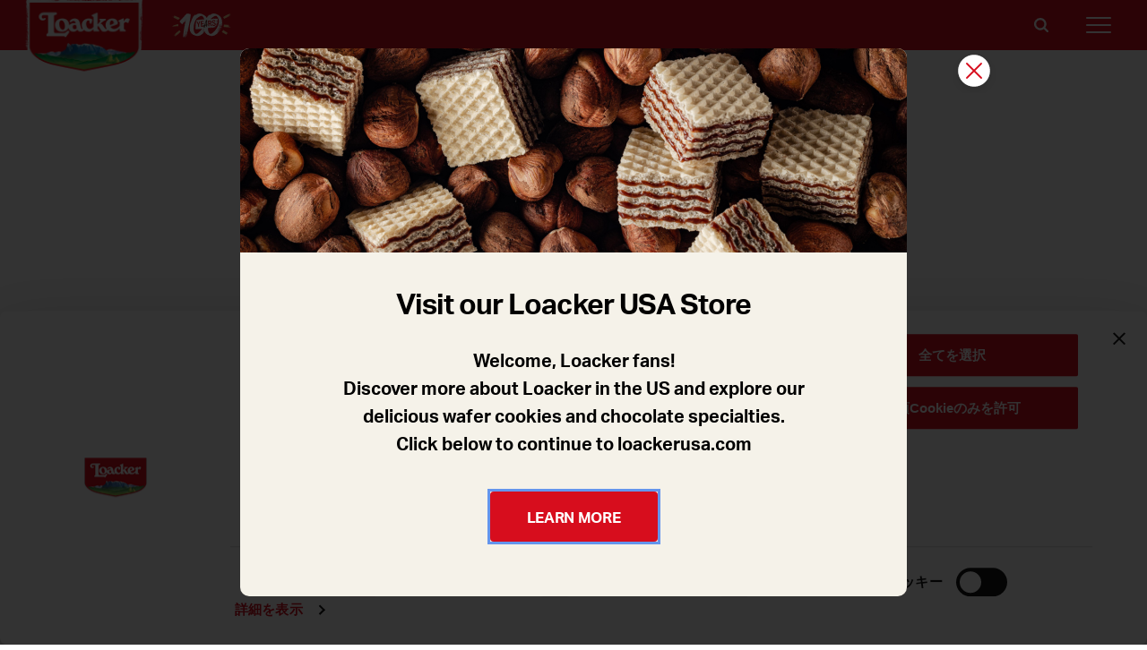

--- FILE ---
content_type: text/html;charset=UTF-8
request_url: https://www.loacker.com/jp/ja/home.html
body_size: 8952
content:






<!doctype html>




	<html prefix="og: http://ogp.me/ns# fb: http://ogp.me/ns/fb# website: http://ogp.me/ns/website#"
	      lang="ja" xml:lang="ja" xmlns="http://www.w3.org/1999/xhtml">

	<head>



    

    <meta charset="UTF-8"/>
    <meta name="viewport" content="width=device-width, initial-scale=1.0"/>
    <meta http-equiv="X-UA-Compatible" content="IE=edge"/>
    <meta name="format-detection" content="telephone=no"/>
    <meta name="theme-color" content="#D70D1D"/>
    <meta name="mobile-web-app-capable" content="yes"/>
    <meta name="apple-mobile-web-app-status-bar-style" content="#D70D1D"/>
    <meta name="msapplication-TileColor" content="#D70D1D"/>

    <link rel="apple-touch-icon" sizes="180x180" href="/.resources/loacker-templating-light/webresources/loacker/dist/images/favicon-loacker.png"/>
    <link rel="icon" type="image/png" href="/.resources/loacker-templating-light/webresources/loacker/dist/images/favicon-loacker.png"/>


                <link rel="stylesheet" href="/.resources/loacker-templating-light/webresources/loacker/dist/css/main~2025-11-03-11-48-55-512~cache.css" media="all"/>
                <script type="module" src="/.resources/loacker-templating-light/webresources/loacker/dist/js/index~2025-11-03-11-48-55-510~cache.js"></script>


    <title>ウエハース、チョコレート、菓子 | ロアカー (ローカー)【Loacker】</title>

        <meta name="description" content="Loacker.comへようこそ！ロアカーではウエハースやチョコレートなど数多くの美味しい製品を取り揃えています。上質で自然な原材料のみを使って作った私たちの製品を是非お楽しみください。<br/>製品一覧はこちらから。"/>

    <meta name="robots" content=", "/>




        <!-- canonicalUrl can be forced by controller -->
        <link rel="canonical" href="https://www.loacker.com/jp/ja/home.html"/>

                        <link rel="alternate"
                              hreflang="ja-JP"
                              href="https://www.loacker.com/jp/ja/home.html"/>
                <link rel="alternate" hreflang="en" href="https://www.loacker.com/int/en/home.html"/>
                    <link rel="alternate" hreflang="x-default" href="https://www.loacker.com/int/en/home.html"/>
                <link rel="alternate" hreflang="de-DE" href="https://www.loacker.com/de/de/home.html"/>
                <link rel="alternate" hreflang="en-CA" href="https://www.loacker.com/ca/en/home.html"/>
                <link rel="alternate" hreflang="fr-CA" href="https://www.loacker.com/ca/fr/home.html"/>
                <link rel="alternate" hreflang="ar-SA" href="https://www.loacker.com/arabia/ar/home.html"/>
                <link rel="alternate" hreflang="en-SA" href="https://www.loacker.com/arabia/en/home.html"/>
                <link rel="alternate" hreflang="he-IL" href="https://www.loacker.com/il/he/home.html"/>

    <meta property="og:type" content="website"/>
    <meta property="og:url" content="https://www.loacker.com/jp/ja/home.html"/>
    <meta property="og:title" content="ウエハース、チョコレート、菓子 | ロアカー (ローカー)【Loacker】"/>
    <meta name="twitter:title" content="ウエハース、チョコレート、菓子 | ロアカー (ローカー)【Loacker】"/>











	<script>
		const eventId = Date.now() + '.' + Math.random().toString(36).substring(2); // LOAC-397
		window.dataLayer = window.dataLayer || [];
		dataLayer.push({
			"event": "wSetup",
			"ss_event_id": eventId,
			"country": "jp",
			"language": "ja",
			"brand": "loacker",
			"pageType": "homepage",
			"pageClusterAdv": "homepage",
			"thirdLevelCategory": "ウエハース、チョコレート、菓子 | ロアカー (ローカー)【Loacker】"
		});
	</script>

				<style>
					#CybotCookiebotDialogBody {max-width: none !important;}#CybotCookiebotDialogPoweredbyCybot {display: none !important;}#CybotCookiebotDialogDetailBody {width: 97% !important;max-width: none !important;}#CybotCookiebotDialogBodyContent {padding-left: 8px !important;}#CybotCookiebotDialogBodyLevelButtons {margin-left: 8px !important;}#CybotCookiebotDialogPoweredbyCybot {display: none !important;}.t-loacker-product-detail .c-nutritional-facts {background-color: #A48A7A !important;}
				</style>

	</head>

	<body class="t-loacker-homepage " dir="ltr">

          <!-- Google Tag Manager -->
<script>(function(w,d,s,l,i){w[l]=w[l]||[];w[l].push({'gtm.start':
new Date().getTime(),event:'gtm.js'});var f=d.getElementsByTagName(s)[0],
j=d.createElement(s),dl=l!='dataLayer'?'&l='+l:'';j.async=true;j.src=
'https://www.googletagmanager.com/gtm.js?id='+i+dl;f.parentNode.insertBefore(j,f);
})(window,document,'script','dataLayer','GTM-MPHSNQF');</script>
<!-- End Google Tag Manager -->
<!-- Google Tag Manager (noscript) -->
<noscript><iframe src="https://www.googletagmanager.com/ns.html?id=GTM-MPHSNQF"
height="0" width="0" style="display:none;visibility:hidden"></iframe></noscript>
<!-- End Google Tag Manager (noscript) -->








<header indicator="header">
	<div class="menu-component">
		<div id='header-upper-bar' class="upper-bar">
			<div class="left-side">
				<div class="logo">
							<a href="/jp/ja/home.html">
								<img alt="go to home" loading="lazy" src="/.resources/loacker-templating-light/webresources/loacker/dist/images/loacker-logo.png"/>
							</a>
				</div>
				<div class="birthday-logo">
					<img src="/.resources/loacker-templating-light/webresources/loacker/dist/images/header-img.png" loading="lazy" alt="Birthday image"/>
				</div>
			</div>
			<div class="right-side">


						<collapse-component trigger="search" modal="true" ajax-url="/jp/ja/search.html?modal=1" mode="toggle"
						                    class="modal-collapse">
							<button aria-label="search" class="search">
								<svg width="16" height="16">
									<title>検索 </title>
									<use xlink:href="#icon-search"></use>
								</svg>
								<small>検索 </small>
							</button>
						</collapse-component>
  <collapse-component target="search" class="modal collapsed"></collapse-component>

				<collapse-component trigger="menu" mode="toggle" modal="true">
					<button class="menu-button" id="menu-button" aria-controls="mainmenu" data-collapse-button="true"
					        aria-label="">
						<span></span>
					</button>
				</collapse-component>

			</div>
		</div>

		<collapse-component target="menu" class="collapsed ">
			<div class="main-menu" role="dialog" aria-modal="true" aria-labelledby="menu-button">
				<div class="left-nav">
							<nav>
								<ul id="mainmenu" aria-labelledby="menu-button" role="menu">
									<li role="none">
										<collapse-component trigger="product-categories" target-group="right-nav"
										                    class="trigger-active">
											<button role="menuitem" data-collapse-button="true"
											        aria-expanded="true">製品 </button>
										</collapse-component>
									</li>

															<li role="none">
																<collapse-component trigger="f1ab43c2-d397-4e9b-9a25-a541f13a05d2"
																                    target-group="right-nav">
																	<button role="menuitem" data-collapse-button="true"
																	        aria-expanded="false">ロアカーについて </button>
																</collapse-component>
															</li>
															<li role="none">
																<collapse-component trigger="09478883-8542-47ae-ad3d-c2173be1d741"
																                    target-group="right-nav">
																	<button role="menuitem" data-collapse-button="true"
																	        aria-expanded="false">持続可能性の実現を目指して</button>
																</collapse-component>
															</li>
															<li role="none">
																<collapse-component trigger="4540c541-78c0-4576-8a54-e09a89d35a0c"
																                    target-group="right-nav">
																	<button role="menuitem" data-collapse-button="true"
																	        aria-expanded="false">ロアカー体験</button>
																</collapse-component>
															</li>
								</ul>
							</nav>


											<ul class="social-contacts-links" role="menu">
				<li role="none">
						<a href="https://www.instagram.com/loacker_japan/?hl=ja" class="instagram-icon" role="menuitem" target="_blank" rel="noopener noreferrer">
								<svg width="24" height="24">
										<title>instagram</title>
										<use xlink:href="#icon-instagram"></use>
								</svg>
						</a>
				</li>
				<li role="none">
						<a href="https://x.com/loacker_japan?lang=en" class="twitter-icon" role="menuitem" target="_blank" rel="noopener noreferrer">
								<svg width="24" height="24">
										<title>twitter</title>
										<use xlink:href="#icon-twitter"></use>
								</svg>
						</a>
				</li>
											</ul>
				</div>
				<div class="right-nav">
					<div class="localize">
						<collapse-component trigger="language" modal="true">
							<button>Japan / ja</button>
						</collapse-component>
					</div>


	<collapse-component target="product-categories" target-group="right-nav"
	                    class="collapsed collapse-expanded products-categories-block">
		<div class="upper-block">
			<ul class="list products-categories" role="menu">
						<li class="ds-block product-category-link" role="none">
							<a href="/jp/ja/products/world-of-wafers" class="product-category" role="menuitem">
										<img loading="lazy" src="/.imaging/default/dam/importedCategories/WebCategory-1389616_jp-ja_packaged/jcr:content.png" alt="ウエハース"/>
								<span>ウエハース</span>
							</a>
						</li>
						<li class="ds-block product-category-link" role="none">
							<a href="/jp/ja/products/exquisite-patisserie" class="product-category" role="menuitem">
										<img loading="lazy" src="/.imaging/default/dam/importedCategories/WebCategory-1398181_jp-ja_packaged/jcr:content.png" alt="パティスリー"/>
								<span>パティスリー</span>
							</a>
						</li>
						<li class="ds-block product-category-link" role="none">
							<a href="/jp/ja/products/snacks" class="product-category" role="menuitem">
										<img loading="lazy" src="/.imaging/default/dam/importedCategories/WebCategory-4912429_jp-ja_packaged/jcr:content.png" alt="スナック"/>
								<span>スナック</span>
							</a>
						</li>
			</ul>
		</div>
		<div class="goto">
					<a href="/jp/ja/products.html"
					   class="icons icons-chevron-link">すべての製品</a>
		</div>
	</collapse-component>


    <collapse-component target="f1ab43c2-d397-4e9b-9a25-a541f13a05d2" target-group="right-nav"
                        class="collapsed collapse-expanded">
        <div class="editorial-submenu">
            <a href="/jp/ja/about-us.html" class="product-category-link">
                <div class="product-category">
                        <img loading="lazy" src="/.imaging/default/dam/01_Home---Footer/00_Home-Footer2/Banner-Scroll_Schlern_vertical_576x768/jcr:content.jpg"
                             alt="banner-scroll_schlern_vertical_576x768.jpg"/>
                    <span>
                        詳しくはこちら
                    </span>
                </div>
            </a>

            <ul class="menu-links" role="menu">


                            <li role="none">
                                <a href="/jp/ja/about-us/the-story-of-a-family.html" role="menuitem">
                                    家族の物語 
                                </a>
                            </li>


                            <li role="none">
                                <a href="/jp/ja/about-us/quality-from-nature.html" role="menuitem">
                                    自然が育んだ品質 
                                </a>
                            </li>


                            <li role="none">
                                <a href="/jp/ja/about-us/sustainability.html" role="menuitem">
                                    持続可能性
                                </a>
                            </li>


                            <li role="none">
                                <a href="/jp/ja/about-us/goodness-is-a-choice.html" role="menuitem">
                                    Goodness is a choice　”いいもの”は選ぶもの
                                </a>
                            </li>


                            <li role="none">
                                <a href="/jp/ja/about-us/our-company-information.html" role="menuitem">
                                    ロアカー社について
                                </a>
                            </li>


                            <li role="none">
                                <a href="/jp/ja/about-us/our-new-improved-recipe-more-than-good.html" role="menuitem">
                                    もっと美味しく：新しくなったロアカーのレシピ
                                </a>
                            </li>


                            <li role="none">
                                <a href="/jp/ja/about-us/media-center.html" role="menuitem">
                                    ニュースセンター
                                </a>
                            </li>

            </ul>

        </div>
    </collapse-component>

    <collapse-component target="09478883-8542-47ae-ad3d-c2173be1d741" target-group="right-nav"
                        class="collapsed collapse-expanded">
        <div class="editorial-submenu">
            <a href="/jp/ja/our-road-to-sustainability.html" class="product-category-link">
                <div class="product-category">
                        <img loading="lazy" src="/.imaging/default/dam/02_About-us/Sustainability/ALL_Sustainability_Butterfly_HeroEditorial/jcr:content.jpg"
                             alt="all_sustainability_butterfly_heroeditorial.jpg"/>
                    <span>
                        持続可能性への取り組み
                    </span>
                </div>
            </a>

            <ul class="menu-links" role="menu">


                            <li role="none">
                                <a href="/jp/ja/our-road-to-sustainability/sustainable-supply-chain.html" role="menuitem">
                                    持続可能なサプライチェーン
                                </a>
                            </li>


                            <li role="none">
                                <a href="/jp/ja/our-road-to-sustainability/climate-neutrality.html" role="menuitem">
                                    気候中立達成のための取り組み
                                </a>
                            </li>


                            <li role="none">
                                <a href="/jp/ja/our-road-to-sustainability/sustainable-packaging.html" role="menuitem">
                                    持続可能な包装の実現
                                </a>
                            </li>


                            <li role="none">
                                <a href="/jp/ja/our-road-to-sustainability/mindful-indulgence.html" role="menuitem">
                                    心と体に優しい贅沢
                                </a>
                            </li>


                            <li role="none">
                                <a href="/jp/ja/our-road-to-sustainability/social-responsibility-for-people.html" role="menuitem">
                                    共に働く人たちに対する社会的責任
                                </a>
                            </li>

            </ul>

        </div>
    </collapse-component>

    <collapse-component target="4540c541-78c0-4576-8a54-e09a89d35a0c" target-group="right-nav"
                        class="collapsed collapse-expanded">
        <div class="editorial-submenu">
            <a href="/jp/ja/experience-loacker/our-recipes.html" class="product-category-link">
                <div class="product-category">
                        <img loading="lazy" src="/.imaging/default/dam/01_Home---Footer/00_Home-Footer2/US_Home_Menu_1104x1680/jcr:content.jpg"
                             alt="us_home_menu_1104x1680.jpg"/>
                    <span>
                        ロアカー体験
                    </span>
                </div>
            </a>

            <ul class="menu-links" role="menu">


                            <li role="none">
                                <a href="/jp/ja/experience-loacker/our-recipes.html" role="menuitem">
                                    アレンジレシピ
                                </a>
                            </li>

            </ul>

        </div>
    </collapse-component>
				</div>
			</div>
		</collapse-component>
	</div>

	<collapse-component target="language" class="modal collapsed">
		<div class="language-modal" role="dialog" aria-modal="true" aria-labelledby="modal-language_label">
			<collapse-component trigger="language" modal="true" mode="close" class="close-button-component">
				<button aria-label="閉じる ">
					<svg width="50" height="50">
						<title>閉じる </title>
						<use xlink:href="#icon-close-modal"></use>
					</svg>
				</button>
			</collapse-component>

			<h2 class="header4 language-modal-title" id="modal-language_label">
          国と言語を選択
			</h2>

			<ul class="list languages-list">


										<style>
                      .other-flag-0:before {
                        background: url("/.imaging/default/dam/Overall-components/dev/ital-flagge/jcr:content.jpg") center no-repeat;
                        background-size: cover;
                      }
										</style>
										<li class="language">
											<p class="language-country header6 other-flag-0">
												<a href="https://www.loacker.it/it" class="country-span external"
												   target="_blank">
                            IT
												</a>
											</p>
										</li>
										<style>
                      .other-flag-1:before {
                        background: url("/.imaging/default/dam/Overall-components/dev/USA-flagge/jcr:content.png") center no-repeat;
                        background-size: cover;
                      }
										</style>
										<li class="language">
											<p class="language-country header6 other-flag-1">
												<a href="https://www.loackerusa.com/" class="country-span external"
												   target="_blank">
                            USA
												</a>
											</p>
										</li>



												<li class="language">

													<p class="language-country header6 int">
														<span class="country-span">International</span>
																<a href="https://www.loacker.com//int/en"
																   class="">en</a>
													</p>
												</li>
												<li class="language">

													<p class="language-country header6 de">
														<span class="country-span">Germany</span>
																<a href="https://www.loacker.com//de/de"
																   class="">de</a>
													</p>
												</li>
												<li class="language">

													<p class="language-country header6 arabia">
														<span class="country-span">Arabia</span>
																<a href="https://www.loacker.com//arabia/ar"
																   class="">ar</a>
																<a href="https://www.loacker.com//arabia/en"
																   class="">en</a>
													</p>
												</li>
												<li class="language">

													<p class="language-country header6 jp">
														<span class="country-span">Japan</span>
																<a href="/jp/ja/home.html"
																   class="active">ja</a>
													</p>
												</li>
												<li class="language">

													<p class="language-country header6 ca">
														<span class="country-span">Canada</span>
																<a href="https://www.loacker.com//ca/en"
																   class="">en</a>
																<a href="https://www.loacker.com//ca/fr"
																   class="">fr</a>
													</p>
												</li>
												<li class="language">

													<p class="language-country header6 il">
														<span class="country-span">Israel</span>
																<a href="https://www.loacker.com//il/he"
																   class="">he</a>
													</p>
												</li>
			</ul>
		</div>
	</collapse-component>

</header>
<sentinel-component mission="header"><!-- --></sentinel-component>

    <slider-componentcst
            class=" standard"
            touch-response="true" text-slider="true" image-slider="true" pagination="true" arrows="true" autoplay=""
            editmode="" dir="ltr">




<div class="hotspot-heading" data-fading-slide="true">
	<h2 class="header1"><strong>#ロアカー100周年</strong>キャンペーン
</h2>
    <p>抽選でオリジナルグッズ＆限定パッケージ商品がその場で当たる「#ロアカー100周年 キャンペーン」をInstagramとXで同時開催します。</p>





</div>

<hotspot-component class="c-hotspot" controller="/jp/ja/home/hero/0.html"
                   editmode="false" data-slide="true">
	<div class="image-block">

				<div class="image-trick">

							<picture>

										<source srcset="/.imaging/mte/loacker-theme/900x900/dam/02_About-us/Media/JPN/Etude-campaign-JPN/jcr:content/Etude%20campaign%20JPN.jpg 2x" media="(min-width: 769px)"/>
										<source srcset="/.imaging/mte/loacker-theme/900x900/dam/02_About-us/Media/JPN/Etude-campaign-JPN/jcr:content/Etude%20campaign%20JPN.jpg" media="(min-width: 769px)"/>
										<source srcset="/.imaging/mte/loacker-theme/900x900/dam/02_About-us/Media/JPN/Etude-campaign-JPN/jcr:content/Etude%20campaign%20JPN.jpg 2x"/>
								<img loading="lazy" src="/.imaging/mte/loacker-theme/700x700/dam/02_About-us/Media/JPN/Etude-campaign-JPN/jcr:content/Etude%20campaign%20JPN.jpg" alt="etude campaign jpn.jpg" draggable="false"/>
							</picture>
				</div>
	</div>
</hotspot-component>

  <collapse-component target="hotspot" class="modal collapsed"></collapse-component>
    </slider-componentcst>

<script>
	document.addEventListener("DOMContentLoaded", () => {
		const customVideo = document.querySelector("customvideo-component");
		const sliderComponent = document.querySelector("slider-componentcst");

		if (customVideo && sliderComponent) {
			sliderComponent.style.display = "none";
		}
	});
</script>








  <customvideo-component context-path="" yt-video="zERBxjlaaqg">
    <img src="/.resources/loacker-templating-light/webresources/loacker/dist/images/video-paint-background.png"
         alt="Paint background"
         class="birthday-paint-background"/>
  </customvideo-component>


<script>
  document.addEventListener("DOMContentLoaded", () => {
    const birthdayImgContainer = document.querySelector(".birthday-img-container");
    const menuButton = document.getElementById("menu-button");

    // Function to toggle visibility of the birthday-img-container
    const toggleBirthdayImg = () => {
      if (document.body.classList.contains("modal-in")) {
        birthdayImgContainer.style.display = "none"; // Hide when modal-in is present
      } else {
        birthdayImgContainer.style.display = ""; // Show again when modal-in is removed
      }
    };

    // Watch for changes to the body class
    const observer = new MutationObserver(toggleBirthdayImg);

    observer.observe(document.body, {attributes: true, attributeFilter: ["class"]});

    // Toggle visibility manually on button click
    menuButton.addEventListener("click", () => {
      document.body.classList.toggle("modal-in"); // Simulate modal-in toggle
      toggleBirthdayImg(); // Ensure visibility updates
    });
  });
</script>



<section class="c-tab-products">
  <div class="c-tab-products-bg-element">
    <img height="70" width="100" src="/.resources/loacker-templating-light/webresources/loacker/dist/images/element.png" loading="lazy"></img>
  </div>
  <div class="c-tab-products-container">
    <div class="tab-selector">
      <ul>
            <li>
              <collapse-component class="trigger-active"
                                  trigger="ee59209d-ce20-42c2-9f1a-d17c460335c5"
                                  target-group="tab-products">
                <button data-collapse-button="true"
                        aria-expanded="true">人気商品
                </button>
              </collapse-component>
            </li>
            <li>
              <collapse-component class=""
                                  trigger="6614dae2-2031-44af-8a60-704cca7f5452"
                                  target-group="tab-products">
                <button data-collapse-button="true"
                        aria-expanded="false">シェアリング 
                </button>
              </collapse-component>
            </li>
      </ul>
    </div>


	<collapse-component target="ee59209d-ce20-42c2-9f1a-d17c460335c5" target-group="tab-products" class="collapsed collapse-expanded">
		<div class="block">
			<div class="tab-products-heading">
				<h2 class="header2"><strong>一番のお目当て！&nbsp;</strong></h2>
				<p class="header6">
            ユニークなレシピ、最高の素材、そして伝統あるたまらない美味しさ！
				</p>
			</div>
			<div class="tab-image">
						<picture>
							<img loading="lazy" src="/.imaging/default/dam/01_Home---Footer/ALL_Home_Minis_mum-with-boy_Tab-Product_1200x900/jcr:content.jpg" alt="all_home_minis_mum with boy_tab-product_1200x900.jpg"/>
						</picture>
			</div>
					<ul class="list products-list">

									<li class="ds-block product-element">
										<a href="/jp/ja/products/world-of-wafers/classic-minis-mix">
													<img loading="lazy" src="/.imaging/default/dam/importedProducts/ProdWeb-1860059_jp-ja_packaged/jcr:content.png" alt="ミニーズ ミックス"/>
											<p class="description">
														<small>ミニーズ</small>
							ミニーズ ミックス
											</p>
										</a>
									</li>

									<li class="ds-block product-element">
										<a href="/jp/ja/products/world-of-wafers/quadratini-chocolate">
													<img loading="lazy" src="/.imaging/default/dam/importedProducts/ProdWeb-1860066_jp-ja_packaged/jcr:content.png" alt="クワドラティーニ チョコレート"/>
											<p class="description">
														<small>クワドラティーニ</small>
							クワドラティーニ チョコレート
											</p>
										</a>
									</li>

									<li class="ds-block product-element">
										<a href="/jp/ja/products/world-of-wafers/quadratini-vanilla">
													<img loading="lazy" src="/.imaging/default/dam/importedProducts/ProdWeb-1860067_jp-ja_packaged/jcr:content.png" alt="クワドラティーニ バニラ"/>
											<p class="description">
														<small>クワドラティーニ</small>
							クワドラティーニ バニラ
											</p>
										</a>
									</li>

									<li class="ds-block product-element">
										<a href="/jp/ja/products/world-of-wafers/quadratini-double-choc">
													<img loading="lazy" src="/.imaging/default/dam/importedProducts/ProdWeb-1860070_jp-ja_packaged/jcr:content.png" alt="クワドラティーニ ダブルチョコ"/>
											<p class="description">
														<small>クワドラティーニ</small>
							クワドラティーニ ダブルチョコ
											</p>
										</a>
									</li>

									<li class="ds-block product-element">
										<a href="/jp/ja/products/world-of-wafers/gardena-hazelnut">
													<img loading="lazy" src="/.imaging/default/dam/importedProducts/ProdWeb-1860091_jp-ja_packaged/jcr:content.png" alt="ガルデーナ フィンガーズ ヘーゼルナッツ"/>
											<p class="description">
														<small>ガルデーナ</small>
							ガルデーナ フィンガーズ ヘーゼルナッツ
											</p>
										</a>
									</li>

									<li class="ds-block product-element">
										<a href="/jp/ja/products/exquisite-patisserie/tortina-original">
													<img loading="lazy" src="/.imaging/default/dam/importedProducts/ProdWeb-1860098_jp-ja_packaged/jcr:content.png" alt="トルティーナ オリジナル"/>
											<p class="description">
														<small>トルティーナ</small>
							トルティーナ オリジナル
											</p>
										</a>
									</li>
					</ul>
		</div>
	</collapse-component>
	<collapse-component target="6614dae2-2031-44af-8a60-704cca7f5452" target-group="tab-products" class="collapsed ">
		<div class="block">
			<div class="tab-products-heading">
				<h2 class="header2"><strong>みんなで楽しく！&nbsp;</strong></h2>
				<p class="header6">
            大切な人たちと過ごす時間は”いいもの”を共有することで、より楽しくなります。なんて素晴しい！ 
				</p>
			</div>
			<div class="tab-image">
						<picture>
							<img loading="lazy" src="/.imaging/default/dam/01_Home---Footer/ALL_Home_Patisserie_young-people-outdoor_Tab-Product_1200x900/jcr:content.jpg" alt="all_home_patisserie_young people outdoor_tab-product_1200x900.jpg"/>
						</picture>
			</div>
					<ul class="list products-list">

									<li class="ds-block product-element">
										<a href="/jp/ja/products/world-of-wafers/classic-minis-mix">
													<img loading="lazy" src="/.imaging/default/dam/importedProducts/ProdWeb-1860059_jp-ja_packaged/jcr:content.png" alt="ミニーズ ミックス"/>
											<p class="description">
														<small>ミニーズ</small>
							ミニーズ ミックス
											</p>
										</a>
									</li>

									<li class="ds-block product-element">
										<a href="/jp/ja/products/world-of-wafers/quadratini-napolitaner">
													<img loading="lazy" src="/.imaging/default/dam/importedProducts/ProdWeb-1860065_jp-ja_packaged/jcr:content.png" alt="クワドラティーニ ナポリターナ"/>
											<p class="description">
														<small>クワドラティーニ</small>
							クワドラティーニ ナポリターナ
											</p>
										</a>
									</li>

									<li class="ds-block product-element">
										<a href="/jp/ja/products/world-of-wafers/quadratini-lemon">
													<img loading="lazy" src="/.imaging/default/dam/importedProducts/ProdWeb-1860071_jp-ja_packaged/jcr:content.png" alt="クワドラティーニ レモン"/>
											<p class="description">
														<small>クワドラティーニ</small>
							クワドラティーニ レモン
											</p>
										</a>
									</li>

									<li class="ds-block product-element">
										<a href="/jp/ja/products/world-of-wafers/quadratini-tiramisu">
													<img loading="lazy" src="/.imaging/default/dam/importedProducts/ProdWeb-1860076_jp-ja_packaged/jcr:content.png" alt="クワドラティーニ ティラミス"/>
											<p class="description">
														<small>クワドラティーニ</small>
							クワドラティーニ ティラミス
											</p>
										</a>
									</li>

									<li class="ds-block product-element">
										<a href="/jp/ja/products/exquisite-patisserie/patisserie-creme-noisette">
													<img loading="lazy" src="/.imaging/default/dam/importedProducts/ProdWeb-1860108_jp-ja_packaged/jcr:content.png" alt="クレームノワゼット"/>
											<p class="description">
														<small>パティスリー</small>
							クレームノワゼット
											</p>
										</a>
									</li>
					</ul>
		</div>
	</collapse-component>
  </div>
</section>




<section class="section-c-square-list-2">
	<div class="c-square-list-bg-element">
		<img height="50" width="80" src="/.resources/loacker-templating-light/webresources/loacker/dist/images/element2.png" loading="lazy"></img>
	</div>

	<div class="c-square-list">

		<h2 class="header2"> <strong>すべての製品を見る&nbsp;</strong></h2>

				<ul class="square-listing">
									<li class="ds-block">
										<a href="/jp/ja/products/world-of-wafers" class="square-item">
													<img loading="lazy" src="/.imaging/default/dam/importedCategories/WebCategory-1389616_jp-ja_packaged/jcr:content.png" alt="ロアカーのウエハース｜ロアカー (ローカー)【Loacker】"/>
											<p class="description">ウエハース</p>
										</a>
									</li>
									<li class="ds-block">
										<a href="/jp/ja/products/exquisite-patisserie" class="square-item">
													<img loading="lazy" src="/.imaging/default/dam/importedCategories/WebCategory-1398181_jp-ja_packaged/jcr:content.png" alt="ロアカーのパティスリー｜ロアカー (ローカー)【Loacker】"/>
											<p class="description">パティスリー</p>
										</a>
									</li>
									<li class="ds-block">
										<a href="/jp/ja/products/snacks" class="square-item">
													<img loading="lazy" src="/.imaging/default/dam/importedCategories/WebCategory-4912429_jp-ja_packaged/jcr:content.png" alt="ロアカーのスナックバー｜ロアカー (ローカー)【Loacker】"/>
											<p class="description">スナック</p>
										</a>
									</li>

				</ul>

	</div>
</section>




<section class="c-banner-pill">
      <img class="banner-pill-img" src="/dam/jcr:2f296029-5314-47fe-ba57-2b62bbd56b4c/Banner-pills-Loacker-text_jp.svg" alt="banner-pills-loacker-text_jp.svg"/>

  <div class="pill-info">
    <p class="header4">

      <span class="pill-text" >
        全ての工場で
      </span>

          <span class="pill-number">100% </span>
          <span class="pill-text">エコロジーなエネルギーを使用しています</span>
    </p>
  </div>






            <a href="/jp/ja/about-us/sustainability.html"  class="icons icons-chevron-link pill-cta">
                詳しくはこちら
            </a>


</section>




<section class="c-scrolling-banner">
  <div class="c-scrolling-banner-bg-element">
    <img width="158" height="178" src="/.resources/loacker-templating-light/webresources/loacker/dist/images/pure-goodness-element-bg.png"
         alt="Background element"></img>
  </div>
  <div class="scrolling-banner-container">
    <div class="scrolling-banner-heading">
        <img src="/dam/jcr:21cbbf67-55d5-4e99-b4c5-2406a4993f07/chebonta-red.svg" alt=""/>
      <input type="hidden" id="imagenum1" data-src="link-to-img" data-img-title="title"/>
      <h2 class="header2 icons icons-brand-expression-red">1925年から続くピュアな美味しさ&nbsp;</h2>
      





            <a href="/jp/ja/about-us.html"  class="icons icons-chevron-link">
                詳しくはこちら
            </a>


    </div>
    <ul class="list">


<li class="ds-block scrolling-banner-card">
			<picture>
				<source media="(max-width: 768px)" srcset="/.imaging/default/dam/01_Home---Footer/00_Home-Footer2/ALL_Home_Armin-and-Andreas_Loacker-family_Banner-Scroll_mobile_654x496/jcr:content.jpg"/>
				<img loading="lazy" src="/.imaging/default/dam/01_Home---Footer/00_Home-Footer2/ALL_Home_Armin-and-Andreas_Loacker-family_Banner-Scroll_vertical_576x768/jcr:content.jpg" alt="家族の物語 "/>
			</picture>

		
	
	<a href="/jp/ja/about-us/the-story-of-a-family.html">
      <h3 class="header3" >
        家族の物語 
      </h3>
      <p class="header6" >
        アルフォンス・ロアカーが初めてウエハースを作ったとき、それが歴史に残るものになるとは想像もしなかったでしょう。 
      </p>
	</a>
</li>



<li class="ds-block scrolling-banner-card">
			<picture>
				<source media="(max-width: 768px)" srcset="/.imaging/default/dam/01_Home---Footer/00_Home-Footer2/ALL_Home_Quality-from-nature_stable_farmer_Banner-Scroll_mobile_654x496/jcr:content.jpg"/>
				<img loading="lazy" src="/.imaging/default/dam/01_Home---Footer/00_Home-Footer2/ALL_Home_Quality-from-nature_stable_farmer_Banner-Scroll_vertical_576x768/jcr:content.jpg" alt="自然が育んだ品質 "/>
			</picture>

		
	
	<a href="/jp/ja/about-us/quality-from-nature.html">
      <h3 class="header3" >
        自然が育んだ品質 
      </h3>
      <p class="header6" >
        ロアカーは自然が与えてくれるものを愛し、すべての原材料を大切にします。 
      </p>
	</a>
</li>



<li class="ds-block scrolling-banner-card">
			<picture>
				<source media="(max-width: 768px)" srcset="/.imaging/default/dam/01_Home---Footer/00_Home-Footer2/ALL_Home_Sustainability_Butterfly_Banner-Scroll_mobile_654x496/jcr:content.jpg"/>
				<img loading="lazy" src="/.imaging/default/dam/01_Home---Footer/00_Home-Footer2/ALL_Home_Sustainability_Butterfly_Banner-Scroll_vertical_576x768/jcr:content.jpg" alt="持続可能性"/>
			</picture>

		
	
	<a href="/jp/ja/about-us/sustainability.html">
      <h3 class="header3" >
        持続可能性
      </h3>
      <p class="header6" >
        私たちは人、環境、そして品質に責任を持っています。 
      </p>
	</a>
</li>

    </ul>
  </div>
</section>

<section class="c-banner-carousel">
		<div class="banner-carousel-container">
        
				<img class="carousel-image" loading="lazy" src="/dam/jcr:f52efdc1-456d-4128-a371-23e64e192d32/ALL_Home_Sciliar_Banner-carousel-editorial_eng_1200x900.png" alt="" />

				<div class="right-side">
						<img class="svg-image" src="/dam/jcr:21cbbf67-55d5-4e99-b4c5-2406a4993f07/chebonta-red.svg" alt=""/>
								<slider-componentcst text-slider="true" bullet-nav="true">
												<div class="hotspot-heading" data-fading-slide="true">
														<h2 class="header4">1925年から続く、ピュアな美味しさ </h2>
														<p class="header6">それはロアカーのお菓子作りの長い伝統であり、厳選された原材料から最高のものを引き出す方法かもしれません。 </p>
												</div>
												<div class="hotspot-heading" data-fading-slide="true">
														<h2 class="header4">GOODNESS IS A CHOICE. </h2>
														<p class="header6">なぜならロアカーは、全てにおいて ”いいもの” を選んでいるからです。 <br/><br/>GOODNESS IS A CHOICE. </p>
												</div>
												<div class="hotspot-heading" data-fading-slide="true">
														<h2 class="header4">自然が育んだ品質 </h2>
														<p class="header6">それは海抜1,000メートルの山の上で、自然に感謝しながら、こだわりのウエハースを焼き上げることや、オーブンから出したばかりのウエハースの風味を損なわないように包装することかもしれません。 </p>
												</div>
								</slider-componentcst
				</div>

		</div>
</section>






		<footer class="birthday-footer">
				<h2 class="visually-hidden">Footer</h2>
				<div class="bithday-footer-wrapper">
						<div class="birthday-wrapper">
								<div class="birthday-cake-wrapper">
										<img height="155" width="120" src="/.resources/loacker-templating-light/webresources/loacker/dist/images/birthday-cake.png" loading="lazy" />
								</div>
										<div class="social-contacts-links-wrapper">
												<ul class="social-contacts-links">
				<li role="none">
						<a href="https://www.instagram.com/loacker_japan/?hl=ja" class="instagram-icon" role="menuitem" target="_blank" rel="noopener noreferrer">
								<svg width="24" height="24">
										<title>instagram</title>
										<use xlink:href="#icon-instagram"></use>
								</svg>
						</a>
				</li>
				<li role="none">
						<a href="https://x.com/loacker_japan?lang=en" class="twitter-icon" role="menuitem" target="_blank" rel="noopener noreferrer">
								<svg width="24" height="24">
										<title>twitter</title>
										<use xlink:href="#icon-twitter"></use>
								</svg>
						</a>
				</li>
												</ul>
										</div>
						</div>


										<ul class="footer-link-list">
														<li>





            <a href="/jp/ja/corporate-data.html"  class="">
                企業情報
            </a>

														</li>
														<li>





            <a href="/jp/ja/cookies.html"  class="">
                Cookie設定 
            </a>

														</li>
														<li>





            <a href="/jp/ja/privacy-policy.html"  class="">
                プライバシーポリシー 
            </a>

														</li>
														<li>





            <a href="/jp/ja/faq.html"  class="">
                FAQ
            </a>

														</li>
										</ul>
										<div class="info">
												<p class="webapp-info">v. .be</p>
										</div>
										<div class="bottom-area">
												<p class="footer-p">©  A. Loacker Spa/AG 2025</p>
										</div>


				</div>
		</footer>





    <dialog id="lk-dialog-us" class="lk-dialog" aria-labelledby="title" aria-describedby="description"
            data-dialog-cookie-validity="24"
            data-country-redirect="US"
            data-mgnl-context-path=""
            data-geo-ip-country-endpoint=".rest/geo-ip/country"
            data-force-show="false"
    >
        <div class="lk-dialog-container">
                    <img class="lk-dialog-full-img" loading="lazy"
                         src="/.imaging/default/dam/01_Home---Footer/modale-usa-home/Immagine-destop-full-width_744x228.png/jcr:content.png" alt="Immagine destop full width_744x228"/>
            <div class="lk-dialog-content">
                    <h2 class="lk-dialog-title">
                        <p>Visit our Loacker USA Store</p>

                    </h2>
                    <div class="lk-dialog-description">
                        <p>Welcome, Loacker fans!</p>

<p>Discover more about Loacker in the US and explore our delicious wafer cookies and chocolate specialties.</p>

<p>Click below to continue to loackerusa.com</p>

                    </div>



                    <a id="confirm-dialog" class="lk-dialog-link" href="https://www.loackerusa.com/"  target="_blank" rel="noopener noreferrer"  >
                        LEARN MORE
                    </a>
            </div>
        </div>
        <div class="lk-dialog-close-container">
            <button id="lk-close-dialog-lk-dialog-us" class="lk-dialog-close-button" aria-label="閉じる "
                    type="button">
                <svg width="50" height="50" class="transparent">
                    <title>閉じる </title>
                    <use xlink:href="#icon-close-modal"></use>
                </svg>
            </button>
        </div>
    </dialog>

	</body>
	</html>


--- FILE ---
content_type: text/css;charset=UTF-8
request_url: https://www.loacker.com/.resources/loacker-templating-light/webresources/loacker/dist/css/main~2025-11-03-11-48-55-512~cache.css
body_size: 30483
content:
@charset "UTF-8";@font-face{font-family:AktivGrotesk;src:url(../fonts/AktivGrotesk-Regular.woff2) format("woff2"),url(../fonts/AktivGrotesk-Regular.woff) format("woff"),url(../fonts/AktivGrotesk-Regular.ttf) format("truetype");font-weight:400;font-display:swap}@font-face{font-family:AktivGrotesk;src:url(../fonts/AktivGrotesk-Medium.woff2) format("woff2"),url(../fonts/AktivGrotesk-Medium.woff) format("woff"),url(../fonts/AktivGrotesk-Medium.ttf) format("truetype");font-weight:500;font-display:swap}@font-face{font-family:AktivGrotesk;src:url(../fonts/AktivGrotesk-Bold.woff2) format("woff2"),url(../fonts/AktivGrotesk-Bold.woff) format("woff"),url(../fonts/AktivGrotesk-Bold.ttf) format("truetype");font-weight:700;font-display:swap}/*! normalize-scss | MIT/GPLv2 License | bit.ly/normalize-scss */html{line-height:1.15;-webkit-text-size-adjust:100%}body{margin:0}h1{font-size:2em;margin:.67em 0}hr{box-sizing:content-box;height:0;overflow:visible}main{display:block}pre{font-family:monospace,monospace;font-size:1em}a{background-color:transparent}abbr[title]{border-bottom:none;text-decoration:underline;-webkit-text-decoration:underline dotted;text-decoration:underline dotted}b,strong{font-weight:bolder}code,kbd,samp{font-family:monospace,monospace;font-size:1em}small{font-size:80%}sub,sup{font-size:75%;line-height:0;position:relative;vertical-align:baseline}sub{bottom:-.25em}sup{top:-.5em}img{border-style:none}button,input,optgroup,select,textarea{font-family:inherit;font-size:100%;line-height:1.15;margin:0}button{overflow:visible}button,select{text-transform:none}button,[type=button],[type=reset],[type=submit]{-webkit-appearance:button}button::-moz-focus-inner,[type=button]::-moz-focus-inner,[type=reset]::-moz-focus-inner,[type=submit]::-moz-focus-inner{border-style:none;padding:0}button:-moz-focusring,[type=button]:-moz-focusring,[type=reset]:-moz-focusring,[type=submit]:-moz-focusring{outline:1px dotted ButtonText}input{overflow:visible}[type=checkbox],[type=radio]{box-sizing:border-box;padding:0}[type=number]::-webkit-inner-spin-button,[type=number]::-webkit-outer-spin-button{height:auto}[type=search]{-webkit-appearance:textfield;outline-offset:-2px}[type=search]::-webkit-search-decoration{-webkit-appearance:none}::-webkit-file-upload-button{-webkit-appearance:button;font:inherit}fieldset{padding:.35em .75em .625em}legend{box-sizing:border-box;display:table;max-width:100%;padding:0;color:inherit;white-space:normal}progress{vertical-align:baseline}textarea{overflow:auto}details{display:block}summary{display:list-item}template{display:none}[hidden]{display:none}html{box-sizing:border-box;scroll-behavior:smooth;font-size:62.5%}html *,html *:before,html *:after{box-sizing:inherit}html *:focus{outline:3px solid cornflowerblue}html[data-whatinput=mouse] *:focus{outline:none}html[data-whatinput=touch] *:focus{outline:none}html.has-v-grid{background:linear-gradient(to bottom,rgba(255,255,255,0),rgba(245,242,233,0) 2.4888rem,#f5f2e9 2.5888rem);background-size:100% 2.5888rem;background-repeat:repeat-y}body{font-size:1.6rem;line-height:1.618;text-rendering:optimizeLegibility;background-color:var(--body-bg)}main{color:var(--main-color)}.visually-hidden{position:absolute!important;height:1px;width:1px;overflow:hidden;clip:rect(1px 1px 1px 1px);clip:rect(1px,1px,1px,1px);white-space:nowrap}body{font-family:AktivGrotesk,Arial,sans-serif}h1,.header1{font-size:5.6rem;font-family:AktivGrotesk,Arial,sans-serif;font-weight:700;line-height:1;letter-spacing:-.15rem;color:#000;margin:3.2rem 0rem}h2,.header2{font-size:5.6rem;font-family:AktivGrotesk,Arial,sans-serif;font-weight:500;line-height:1.143;color:#000;margin:2.6rem 0rem}h3,.header3{font-size:2.8rem;font-family:AktivGrotesk,Arial,sans-serif;font-weight:700;line-height:1.143;color:#000;margin:2rem 0rem}h4,.header4{font-size:2.4rem;font-family:AktivGrotesk,Arial,sans-serif;font-weight:700;line-height:1.333;color:#000;margin:2.4rem 0rem}h5,.header5{font-size:2rem;font-family:AktivGrotesk,Arial,sans-serif;font-weight:500;line-height:1.6;color:#000;margin:1.6rem 0rem}h6,.header6{font-size:2rem;font-family:AktivGrotesk,Arial,sans-serif;font-weight:400;line-height:1.6;color:#4c4c4c;margin:.8rem 0rem}p,.paragraph{font-size:1.8rem;font-family:AktivGrotesk,Arial,sans-serif;line-height:1.778;color:#4c4c4c;margin:1.2rem 0rem}a,.anchor{font-family:AktivGrotesk,Arial,sans-serif;color:#000}small,.small{color:#000;font-family:AktivGrotesk,Arial,sans-serif;font-size:1.2rem;line-height:1.067}strong,.strong{color:#d70d1d}figcaption,.description{color:#000;font-family:AktivGrotesk,Arial,sans-serif;font-size:1.4rem;line-height:1.143}.header2{letter-spacing:-.15rem}.p-big{font-size:1.4rem}.p-medium{font-size:1.2rem}button{-webkit-appearance:none;-moz-appearance:none;appearance:none;color:#000}body.modal-in{overflow:hidden;width:100%}body section:last-of-type{margin-bottom:56px}body section.bg-secondary{background-color:#f5f2e9}body section.bg-secondary:last-of-type{margin-bottom:0}.row{display:flex;flex-wrap:wrap}.row .col{flex-basis:0;flex-grow:1;max-width:100%;margin:15px;text-align:left}.button-primary{background-color:#d70d1d;border-color:#a70a16;color:#fff;padding:12px 24px;border-radius:4px;font-size:1.6rem;font-weight:700;letter-spacing:.2px;line-height:24px;display:inline-block}.button-primary:hover,.button-primary:focus:hover,.button-primary:focus{background-color:#d62c3a;box-shadow:0 4px 12px rgba(0,0,0,.1);transform:translateY(-1px);border-color:#a70a16;color:#fff}.button-secondary{background-color:#fff;border-color:#b3b3b3;color:#000;padding:12px 24px;border-radius:4px;font-size:1.6rem;font-weight:700;letter-spacing:.2px;line-height:24px;display:inline-block}.button-secondary:hover,.button-secondary:focus:hover,.button-secondary:focus{color:#000;border-color:rgba(0,0,0,.15);transform:translateY(-1px);box-shadow:0 4px 12px rgba(0,0,0,.1)}.loacker-spinner{height:20px;width:20px;border:2px solid transparent;border-right-color:#d70d1d;border-radius:50%;animation:rotate-loacker-spinner 1s linear infinite;position:absolute;top:50%;left:50%;transform:translate(-50%,-50%)}.loacker-spinner.margin-b-20{top:calc(50% - 20px)}.loacker-spinner.d-none{display:none}@keyframes rotate-loacker-spinner{to{transform:translate(-50%,-50%) rotate(360deg)}}.features{list-style:none;padding:0;display:flex;flex-wrap:wrap;margin:0 -15px}.features li{position:relative;width:100%;min-height:1px;padding-right:15px;padding-left:15px;padding-bottom:20px}.features span{height:100%;max-width:90%;display:block;border-bottom:1px solid}.card{background:#fff;padding:15px;border-radius:10px}.text-center{text-align:center!important}a.icons{display:flex;align-items:center;text-transform:uppercase;font-size:1.2rem;font-weight:700;letter-spacing:1px;line-height:1.6rem}a.icons.icons-chevron-link:before{background:url(../fonts/chevron-link.svg) no-repeat center/contain;content:"";width:24px;height:24px;display:block;margin-right:8px}[dir=rtl] a.icons.icons-chevron-link:before{margin-right:0;margin-left:8px;transform:scale(-1)}ul.list{padding:0;margin:0}li.ds-block{display:block}li.ds-inline-block{display:inline-block}.bg-primary{background-color:#fff}.bg-secondary{background-color:#f5f2e9}button{cursor:pointer}.hide-sm{display:none}@media (min-width: 768px){.hide-sm{display:block}}.show-sm{display:none}@media (max-width: 767px){.show-sm{display:block}}.sr-only{border:0!important;clip:rect(1px,1px,1px,1px)!important;clip-path:inset(50%)!important;height:1px!important;margin:-1px!important;overflow:hidden!important;padding:0!important;position:absolute!important;width:1px!important;white-space:nowrap!important}.img-opacity-transition{opacity:0;transition:opacity .4s ease-in-out}a{text-decoration:none}button{background:transparent;border:none}.c-tab-products{background-image:url(../images/most-wanted-products-bg.png);background-size:contain;background-repeat:no-repeat;background-position:center;width:100%;overflow-x:hidden;margin-bottom:80px;position:relative}.c-tab-products .c-tab-products-bg-element{position:absolute;bottom:5%}.c-tab-products .c-tab-products-container{margin:0 auto;max-width:1176px;padding:0 24px;position:relative}.c-tab-products .c-tab-products-container .block{display:grid;grid-template-columns:repeat(12,1fr);grid-template-rows:418px auto;grid-column-gap:24px;grid-row-gap:24px}.c-tab-products .c-tab-products-container .tab-selector{grid-column:1/-1;grid-row:1/2;padding-right:25%}[dir=rtl] .c-tab-products .c-tab-products-container .tab-selector{padding-right:0;padding-left:25%}.c-tab-products .c-tab-products-container .tab-selector ul{padding-top:80px;padding-left:0;margin:0 0 30px}.c-tab-products .c-tab-products-container .tab-selector ul li{display:inline-block;margin-right:24px}[dir=rtl] .c-tab-products .c-tab-products-container .tab-selector ul li{margin-right:0;margin-left:24px}.c-tab-products .c-tab-products-container .tab-selector ul li button{position:relative;font-family:AktivGrotesk;font-weight:700;min-height:40px;cursor:pointer;color:#4c4c4c}.c-tab-products .c-tab-products-container .tab-selector ul li button:before{content:"";position:absolute;width:100%;height:2px;bottom:0;left:0;background-color:#d70d1d;visibility:hidden;transform:scaleX(0);transition:all .3s ease-in-out 0s}[dir=rtl] .c-tab-products .c-tab-products-container .tab-selector ul li button:before{right:0;left:auto}.c-tab-products .c-tab-products-container .tab-selector ul li button:hover{color:#d70d1d}.c-tab-products .c-tab-products-container .tab-selector ul li button:hover:before{visibility:visible;transform:scaleX(1)}.c-tab-products .c-tab-products-container .tab-selector ul li .trigger-active button{color:#d70d1d}.c-tab-products .c-tab-products-container .tab-selector ul li .trigger-active button:before{border-bottom:2px solid #D70D1D;transform:scaleX(1);visibility:visible}.c-tab-products .c-tab-products-container .tab-products-heading{grid-column:1/11;grid-row:1/2;padding-right:25%;padding-top:5%}[dir=rtl] .c-tab-products .c-tab-products-container .tab-products-heading{padding-right:0;padding-left:25%}.c-tab-products .c-tab-products-container .tab-image{grid-column:10/13;grid-row:1/3;position:relative;display:grid}.c-tab-products .c-tab-products-container .tab-image picture{grid-row:1/3}.c-tab-products .c-tab-products-container .tab-image picture img{max-height:522px;height:522px;width:calc(50vw - 100% - 36px);margin-top:-150px;-o-object-fit:cover;object-fit:cover}.c-tab-products .c-tab-products-container .products-list{margin-top:-164px;display:grid;grid-column:1/span 12;grid-template-columns:repeat(12,1fr);grid-column-gap:24px}.c-tab-products .c-tab-products-container .products-list .product-element{grid-column:auto/span 3;margin:0;position:relative;text-align:center}.c-tab-products .c-tab-products-container .products-list .product-element img{width:100%;vertical-align:middle;filter:drop-shadow(0px 4px 3px rgba(0,0,0,.3))}.c-tab-products .c-tab-products-container .products-list .product-element .special-attr{width:56px;height:56px;position:absolute;right:32px;top:32px}.c-tab-products .c-tab-products-container .products-list .product-element .description{font-weight:700;text-transform:uppercase}.c-tab-products .c-tab-products-container .products-list .product-element .description small{text-transform:none;font-size:1.5rem;font-weight:500;color:#d70d1d;display:block;margin-bottom:12px}slider-componentcst{position:relative;background-color:#f5f2e9;display:grid;grid-template-columns:50% 50%;height:100%}slider-componentcst .scroll-icon{position:absolute;bottom:68px;padding-left:calc(50% - 605px);margin-left:40px;text-transform:uppercase;font-size:1.1rem;font-weight:500;letter-spacing:1px;line-height:16px;font-family:AktivGrotesk;display:flex;align-items:center}[dir=rtl] slider-componentcst .scroll-icon{padding-right:calc(50% - 605px);padding-left:0}slider-componentcst .scroll-icon:before{background:url(../fonts/scroll.svg) no-repeat center/contain;content:"";width:24px;height:24px;margin-right:16px}[dir=rtl] slider-componentcst .scroll-icon:before{margin-right:0;margin-left:16px}slider-componentcst .container{height:100%;width:auto;overflow:hidden;padding:0;margin:0;max-width:100%;-webkit-user-select:none;-moz-user-select:none;user-select:none}slider-componentcst:not(.editmode) ul{width:100%;height:100%;margin:0;padding:0;white-space:nowrap}slider-componentcst:not(.editmode) ul li{display:inline-block;width:100%;height:100%;padding:0;margin:0}slider-componentcst:not(.editmode) ul li:first-child{display:none}slider-componentcst:not(.editmode) .slide{display:inline-block;height:50px;width:100%}slider-componentcst:not(.editmode) .c-hotspot .image-block{grid-column:1/13}slider-componentcst:not(.editmode) button{position:absolute}slider-componentcst:not(.editmode) button.next{right:0}[dir=rtl] slider-componentcst:not(.editmode) button.next{right:auto;left:0}slider-componentcst:not(.editmode) .side-slider{position:relative;padding-left:calc(100% - 605px)}[dir=rtl] slider-componentcst:not(.editmode) .side-slider{padding-right:calc(100% - 605px);padding-left:0}slider-componentcst:not(.editmode) .hotspot-heading{padding-left:40px;height:100%;position:absolute;padding-top:10.8vh;bottom:0;padding-right:107px;padding-bottom:140px}[dir=rtl] slider-componentcst:not(.editmode) .hotspot-heading{padding-right:40px;padding-left:107px}.editmode slider-componentcst:not(.editmode) .hotspot-heading{grid-row:1}slider-componentcst:not(.editmode) .hotspot-heading:first-child{position:relative}slider-componentcst:not(.editmode) .hotspot-heading:not(:first-child){opacity:0}slider-componentcst:not(.editmode) p:not(.header6){color:#000;font-size:2rem;font-weight:400;line-height:1.6;margin-bottom:56px}.editmode slider-componentcst .mgnlEditorBar{grid-column:1/3}.editmode slider-componentcst .c-hotspot .image-block{grid-column:1/13}slider-componentcst .navigation{font-family:AktivGrotesk;font-size:1.1rem;line-height:1.6rem;letter-spacing:1px;position:absolute;left:50%;bottom:68px;transform:translate(-50%);display:flex;width:132px;height:48px;background-color:#fff;border-radius:30px;justify-content:center;align-items:center}slider-componentcst .navigation .prev{order:1;position:relative;width:40px;height:24px}slider-componentcst .navigation .prev:before{background:url(../fonts/chevron-right.svg) no-repeat center/contain;content:"";width:24px;height:24px;position:absolute;top:0;left:0;transform:rotate(180deg)}[dir=rtl] slider-componentcst .navigation .prev:before{transform:none}slider-componentcst .navigation .next{order:3;position:relative;width:40px;height:24px}slider-componentcst .navigation .next:before{background:url(../fonts/chevron-right.svg) no-repeat center/contain;content:"";width:24px;height:24px;position:absolute;top:0;right:0}[dir=rtl] slider-componentcst .navigation .next:before{transform:rotate(180deg)}slider-componentcst .navigation .slides-counter{order:2}[dir=rtl] slider-componentcst .navigation .slides-counter{display:inherit}slider-componentcst .bullet-div{display:flex;align-items:center;grid-row:2;height:20px}slider-componentcst .bullet-div .bullet{width:10px;height:10px;background-color:#000;border-radius:50%;margin-right:16px;position:relative;padding:0;cursor:pointer}slider-componentcst .bullet-div .bullet.current-slide,slider-componentcst .bullet-div .bullet:hover{background-color:rgba(255,0,0,.34);width:16px;height:16px;margin-right:13px;margin-left:-3px}slider-componentcst .bullet-div .bullet.current-slide:before,slider-componentcst .bullet-div .bullet:hover:before{content:"";width:10px;height:10px;display:block;position:absolute;opacity:1;left:0;right:0;border-radius:50%;margin:0 auto;top:50%;transform:translateY(-50%);background:red}slider-componentcst:not(.editmode)>.hotspot-heading{grid-row:1;padding:10.8vh 107px 140px calc(100% - 565px);height:calc(90vh - 56px)}slider-componentcst:not(.editmode)>.c-hotspot{grid-row:1}slider-component{border:1px solid teal;height:100%;display:block}slider-component .container{height:100%;width:auto;overflow:hidden;padding:0;margin:0;max-width:100%}slider-component .container ul{width:100%;height:100%;margin:0;padding:0;white-space:nowrap}slider-component .container ul li{display:inline-block;width:100%;height:100%;padding:0;margin:0}slider-component .container ul li:first-child{display:none}slider-component .container .slide{display:inline-block;height:50px;width:100%}slider-component .container .slide.slide1{background-color:#f08080}slider-component .container .slide.slide2{background-color:#90ee90}slider-component .container .slide.slide3{background-color:#87cefa}header{background-color:#d70d1d;z-index:6;position:sticky;top:0}header .menu-component>collapse-component{position:fixed;top:56px;bottom:0}header .menu-component .upper-bar{display:flex;justify-content:space-between;height:56px;padding:0 40px;margin:0 auto;max-width:1366px;color:#fff;position:relative;z-index:1}header .menu-component .upper-bar .left-side{display:flex}header .menu-component .upper-bar .left-side .logo{z-index:2}header .menu-component .upper-bar .left-side .logo img{width:auto;height:90px;margin-left:-15px;margin-right:15px}[dir=rtl] header .menu-component .upper-bar .left-side .logo img{margin-left:15px;margin-right:-15px}header .menu-component .upper-bar .left-side .birthday-logo{z-index:2;display:flex;justify-content:center;align-items:center;height:100%}header .menu-component .upper-bar .left-side .birthday-logo img{width:auto;margin-left:17px}[dir=rtl] header .menu-component .upper-bar .left-side .birthday-logo img{margin-left:17px;margin-right:-17px}header .menu-component .upper-bar .left-side .brand-expression{width:88px}header .menu-component .upper-bar .right-side{display:flex;align-items:center}header .menu-component .upper-bar .right-side>a{display:flex}header .menu-component .upper-bar .right-side>*:not(:last-child){margin-right:24px}[dir=rtl] header .menu-component .upper-bar .right-side>*:not(:last-child){margin-right:0;margin-left:24px}header .menu-component .upper-bar .right-side .search{padding:0}header .menu-component .upper-bar .right-side .modal[target=search]{background:#fff;z-index:1;top:56px;overflow:auto}header .menu-component .upper-bar .right-side .e-commerce,header .menu-component .upper-bar .right-side .store-locator,header .menu-component .upper-bar .right-side .search,header .menu-component .upper-bar .right-side .menu-button{color:#fff}header .menu-component .upper-bar .right-side .e-commerce,header .menu-component .upper-bar .right-side .store-locator,header .menu-component .upper-bar .right-side .search{position:relative}header .menu-component .upper-bar .right-side .e-commerce:focus>small,header .menu-component .upper-bar .right-side .e-commerce:hover>small,header .menu-component .upper-bar .right-side .store-locator:focus>small,header .menu-component .upper-bar .right-side .store-locator:hover>small,header .menu-component .upper-bar .right-side .search:focus>small,header .menu-component .upper-bar .right-side .search:hover>small{display:initial}header .menu-component .upper-bar .right-side .e-commerce small,header .menu-component .upper-bar .right-side .store-locator small,header .menu-component .upper-bar .right-side .search small{font-family:AktivGrotesk;font-weight:700;text-transform:uppercase;background-color:rgba(0,0,0,.6);color:#fff;display:none;position:absolute;bottom:-48px;width:116px;height:32px;text-align:center;line-height:32px;left:50%;transform:translate(-50%);border-radius:4px;z-index:2}header .menu-component .upper-bar .right-side .e-commerce small:before,header .menu-component .upper-bar .right-side .store-locator small:before,header .menu-component .upper-bar .right-side .search small:before{content:"";border:10px solid rgba(0,0,0,.6);border-top-color:transparent;border-left-color:transparent;border-right-color:transparent;height:51px;width:20px;position:absolute;top:-51px;left:50%;transform:translate(-50%)}header .menu-component .upper-bar .right-side .search,header .menu-component .upper-bar .right-side .menu-button{display:flex;align-items:center}header .menu-component .upper-bar .right-side .menu-button{padding-right:40px;position:relative;text-transform:uppercase;font-size:1.1rem;font-weight:700;letter-spacing:1px}[dir=rtl] header .menu-component .upper-bar .right-side .menu-button{padding-right:6px;padding-left:40px}header .menu-component .upper-bar .right-side .menu-button:after{background:url(../fonts/h-menu.svg) no-repeat center/contain;content:"";width:28px;height:18px;position:absolute;right:0}[dir=rtl] header .menu-component .upper-bar .right-side .menu-button:after{right:auto;left:0}header .menu-component .upper-bar .right-side .trigger-active .menu-button:after{background:url(../fonts/close.svg) no-repeat center/contain;color:#fff;content:"";width:32px;height:32px;position:absolute;right:0}[dir=rtl] header .menu-component .upper-bar .right-side .trigger-active .menu-button:after{right:auto;left:0}header .menu-component .upper-bar .right-side .search-product-categories-container{position:relative;max-width:1128px;padding:0;margin:0;grid-column:span 12;display:grid;grid-template-columns:repeat(12,1fr);grid-column-gap:24px}header .menu-component .upper-bar .right-side .search-product-categories-container .search-products-categories{margin-bottom:28px;grid-column:3/span 8;display:grid;grid-template-columns:repeat(6,1fr)}header .menu-component .upper-bar .right-side .search-product-categories-container .search-products-categories .search-product-category-link{grid-column:auto/span 1;position:relative;text-align:center;display:flex}header .menu-component .upper-bar .right-side .search-product-categories-container .search-products-categories .search-product-category-link:after{content:"";height:2px;width:24px;background:#d70d1d;position:absolute;bottom:0;left:50%;transform:translate(-50%)}header .menu-component .upper-bar .right-side .search-product-categories-container .search-products-categories .search-product-category-link .product-category{text-align:center;margin:4px;display:flex;flex-direction:column;align-items:center;max-height:248px;height:100%;width:100%;position:relative}header .menu-component .upper-bar .right-side .search-product-categories-container .search-products-categories .search-product-category-link .product-category img{width:100%}header .menu-component .upper-bar .right-side .search-product-categories-container .search-products-categories .search-product-category-link .product-category span{text-transform:uppercase;font-weight:700;display:flex;min-height:64px;align-items:center;justify-content:center;padding:16px 0;flex-grow:1;font-size:1.4rem}header .menu-component .upper-bar .right-side .search-labels{position:relative;max-width:1128px;margin:0;grid-column:span 12;display:grid;grid-template-columns:repeat(12,1fr)}header .menu-component .upper-bar .right-side .search-labels .search-labels-title{margin:16px 0}header .menu-component .upper-bar .right-side .search-labels .search-labels-container{grid-column:3/span 8;display:flex;align-items:center;justify-content:space-between;border-bottom:1px solid #B3B3B3;margin:0 -24px;padding:0 24px}header .menu-component .main-menu{display:flex;height:calc(100vh - 56px);max-height:100%;background-color:#fff;width:100vw}header .menu-component .main-menu .left-nav{background-color:#f5f2e9;display:flex;flex-direction:column;max-width:calc(50vw - 300px);min-width:337px;flex-grow:1}header .menu-component .main-menu .left-nav nav{flex-grow:1;display:flex;align-items:center;padding-left:calc(50vw - 683px);margin-left:40px}[dir=rtl] header .menu-component .main-menu .left-nav nav{padding-right:calc(50vw - 683px);padding-left:0;margin-left:0;margin-right:40px}header .menu-component .main-menu .left-nav nav ul{padding:0}header .menu-component .main-menu .left-nav nav ul li{margin:48px 0;display:block;font-size:2.4rem;font-weight:700;line-height:3.2rem}header .menu-component .main-menu .left-nav nav ul li .trigger-active button{color:#d70d1d}header .menu-component .main-menu .left-nav nav ul li button{font-size:2.4rem;font-weight:700;line-height:3.2rem;text-align:left}header .menu-component .main-menu .left-nav .social-contacts-links{display:flex;align-items:center;height:72px;background-color:#a48a7a;margin:0;padding-left:calc(50vw - 683px);padding-right:48px;gap:20px}header .menu-component .main-menu .left-nav .social-contacts-links li{display:block}header .menu-component .main-menu .left-nav .social-contacts-links li:first-child{margin-left:40px}[dir=rtl] header .menu-component .main-menu .left-nav .social-contacts-links li:first-child{margin-right:40px;margin-left:20px}header .menu-component .main-menu .left-nav .social-contacts-links li:last-child{flex-grow:1;font-size:1.2rem;line-height:1.6rem;text-transform:uppercase;text-align:right;margin-right:0}header .menu-component .main-menu .left-nav .social-contacts-links li:not(:last-child) a{font-size:2.4rem}header .menu-component .main-menu .left-nav .social-contacts-links li a{display:flex;justify-content:flex-end;color:#fff}header .menu-component .main-menu .right-nav{max-width:983px;padding-right:40px;width:100%}[dir=rtl] header .menu-component .main-menu .right-nav{padding-right:0;padding-left:40px}header .menu-component .main-menu .right-nav .localize{height:56px;text-align:right;padding-top:12px;display:flex;align-items:center;justify-content:flex-end;float:right}[dir=rtl] header .menu-component .main-menu .right-nav .localize{float:left}header .menu-component .main-menu .right-nav .localize button{position:relative;font-size:1.1rem;font-weight:700;text-transform:uppercase;letter-spacing:1px;padding-right:40px}[dir=rtl] header .menu-component .main-menu .right-nav .localize button{padding-right:0;padding-left:40px}header .menu-component .main-menu .right-nav .localize button:after{background:url(../fonts/language_int.svg) no-repeat center/contain;content:"";width:24px;height:24px;position:absolute;right:0;transform:translateY(-50%);top:50%}[dir=rtl] header .menu-component .main-menu .right-nav .localize button:after{right:auto;left:0}header .menu-component .main-menu .right-nav .products-categories-block{display:flex;flex-direction:column;margin:24px 0 0 12.4%;height:calc(100% - 24px)}[dir=rtl] header .menu-component .main-menu .right-nav .products-categories-block{margin:24px 12.4% 0 0}header .menu-component .main-menu .right-nav .products-categories-block .upper-block{flex-grow:1;overflow-y:auto;overflow-x:hidden}header .menu-component .main-menu .right-nav .products-categories-block .products-categories{margin-bottom:28px;display:flex;flex-wrap:wrap;margin-right:-32px;margin-left:-32px}header .menu-component .main-menu .right-nav .products-categories-block .products-categories .product-category-link{position:relative;text-align:center;display:flex;width:23%;min-width:169px;margin-top:8px;margin-right:32px;margin-left:32px}header .menu-component .main-menu .right-nav .products-categories-block .products-categories .product-category-link:after{content:"";height:2px;width:24px;background:#d70d1d;position:absolute;bottom:0;left:50%;transform:translate(-50%)}header .menu-component .main-menu .right-nav .products-categories-block .products-categories .product-category-link .product-category{text-align:center;margin:4px;display:flex;flex-direction:column;align-items:center;max-height:248px;height:100%;width:100%;position:relative}header .menu-component .main-menu .right-nav .products-categories-block .products-categories .product-category-link .product-category img{width:100%}header .menu-component .main-menu .right-nav .products-categories-block .products-categories .product-category-link .product-category span{text-transform:uppercase;font-weight:700;display:flex;min-height:64px;align-items:center;justify-content:center;padding:16px 37px;flex-grow:1;min-width:168px;font-size:1.4rem}header .menu-component .main-menu .right-nav .products-categories-block .goto{display:flex;border-top:1px solid #B3B3B3;min-height:72px}header .menu-component .main-menu .right-nav .products-categories-block .goto a:before{margin-right:16px}[dir=rtl] header .menu-component .main-menu .right-nav .products-categories-block .goto a:before{margin-right:0;margin-left:16px;transform:scale(-1)}header .menu-component .main-menu .right-nav .editorial-submenu{display:grid;grid-template-columns:repeat(2,65.3% 34.7%);grid-column-gap:14.3%}header .menu-component .main-menu .right-nav .editorial-submenu .product-category-link .product-category{margin:0;position:relative;display:flex}header .menu-component .main-menu .right-nav .editorial-submenu .product-category-link .product-category span{position:absolute;top:0;bottom:0;right:0;left:0;display:flex;align-items:center;justify-content:center;font-family:AktivGrotesk;color:#fff;font-size:2.4rem;font-weight:700;line-height:32px;flex-direction:column;padding:0 94px;text-transform:uppercase;text-align:center;background-color:rgba(0,0,0,.17)}header .menu-component .main-menu .right-nav .editorial-submenu .product-category-link .product-category span:after{background:url(../fonts/chevron-link.svg) no-repeat center/contain;color:#fff;content:"";width:48px;height:48px;margin-top:24px}header .menu-component .main-menu .right-nav .editorial-submenu img{width:100%;height:calc(100vh - 56px);-o-object-fit:cover;object-fit:cover}header .menu-component .main-menu .right-nav .editorial-submenu ul{margin:0;display:flex;flex-direction:column;justify-content:center}header .menu-component .main-menu .right-nav .editorial-submenu .menu-links{margin:0;padding:0;font-size:1.4rem;font-weight:700;letter-spacing:.2px;line-height:1.6rem;text-transform:uppercase}header .menu-component .main-menu .right-nav .editorial-submenu .menu-links li{display:inline-block;margin:32px 0}header .collapsed{display:none}header .collapse-expanded{display:block}header .language-modal{position:fixed;top:144px;bottom:152px;min-width:432px;background:#fff;left:50%;transform:translate(-50%);border-radius:4px;box-shadow:0 2px 4px rgba(0,0,0,.12);padding:0 56px 56px;overflow-y:scroll}header .language-modal .close-button-component{filter:drop-shadow(0px 2px 3px rgba(0,0,0,.3));position:absolute;top:10px;right:10px}[dir=rtl] header .language-modal .close-button-component{right:auto;left:10px}header .language-modal .language-modal-title{text-align:center;margin-top:72px}header .language-modal .languages-list{display:grid;grid-template-columns:50% 50%}header .language-modal .language{display:flex;flex-direction:column;align-items:center;margin:8px 0}header .language-modal .language .language-country{text-align:center}header .language-modal .language .language-country:before{content:"";width:18px;height:18px;position:relative;display:block;border-radius:50%;margin:0 auto;font-size:1.4rem}header .language-modal .language .language-country.it:before{background:url(../fonts/country-it.svg) no-repeat center/contain}header .language-modal .language .language-country.de:before{background:url(../fonts/country-de.svg) no-repeat center/contain}header .language-modal .language .language-country.ca:before{background:url(../fonts/country-ca.svg) no-repeat center/contain}header .language-modal .language .language-country.jp:before{background:url(../fonts/country-jp.svg) no-repeat center/contain}header .language-modal .language .language-country.us:before{background:url(../fonts/country-us.svg) no-repeat center/contain}header .language-modal .language .language-country.ae:before{background:url(../fonts/country-arabia.svg) no-repeat center/contain}header .language-modal .language .language-country.il:before{background:url(../fonts/country-il.svg) no-repeat center/contain}header .language-modal .language .language-country.int:before{background:url(../fonts/language_int.svg) no-repeat center/contain}header .language-modal .language .language-country.cn:before{background:url(../fonts/country-cn.svg) no-repeat center/contain}header .language-modal .language .language-country.arabia:before{background:url(../fonts/country-arabia.svg) no-repeat center/contain}header .language-modal .language .country-span{display:block;color:#000;font-size:1.4rem;font-weight:500;letter-spacing:.2px;margin:8px 0}header .language-modal .language .country-span.external{text-transform:none}header .language-modal .language .country-span.external:after{background:url(../fonts/external.svg) no-repeat center/contain;content:"";width:16px;height:16px;display:inline-block;margin-left:8px}header .language-modal .language a{text-transform:uppercase;display:inline-block;padding:0 8px;font-size:1.1rem}header .language-modal .language a:not(:last-child){border-right:1px solid #000000}[dir=rtl] header .language-modal .language a:not(:last-child){border-right:none;border-left:1px solid #000000}header .language-modal .language a.active{color:#d70d1d;font-weight:700}header.shrinked .menu-component>collapse-component{top:40px}header.shrinked .menu-component .main-menu{height:calc(100vh - 40px)}header.shrinked .menu-component .upper-bar{height:40px}header.shrinked .menu-component .upper-bar .brand-expression{display:none}header.shrinked .menu-component .upper-bar .right-side .modal[target=search]{top:40px}header.shrinked .menu-component .upper-bar .left-side .logo img{height:74px}.breadcrumb{grid-column:1/13;margin-bottom:56px}.breadcrumb ol{list-style:none;padding:0;margin:0}.page-header .breadcrumb ol{max-width:1128px;margin:16px auto;padding:56px 0 0}.breadcrumb ol li{display:inline-block}.breadcrumb ol a{font-weight:500;position:relative;font-size:1.2rem;letter-spacing:.5px;line-height:16px;font-family:AktivGrotesk;color:#4c4c4c}.breadcrumb ol a:not(.current){padding-right:16px}[dir=rtl] .breadcrumb ol a:not(.current){padding-right:0;padding-left:16px}.breadcrumb ol a:not(.current):after{content:"";background:url(../fonts/chevron-right.svg) no-repeat center/contain;display:inline-block;position:absolute;width:8px;height:8px;right:4px;top:50%;transform:translateY(-50%)}[dir=rtl] .breadcrumb ol a:not(.current):after{right:auto;left:4px;transform:translateY(-50%) rotate(180deg)}.modal-container{display:block;position:absolute;left:50%;top:50%;transform:translate(-50%,-50%);background-color:#fff;padding:40px;max-width:552px;max-height:100vh;overflow-y:auto}.modal-container:not(.ingredients-modal){text-align:center}.modal-container.ingredients-modal{transform:none;top:0;left:0;right:0;bottom:0;max-width:none}.modal-container.ingredients-modal .header2:first-child{padding-top:0}.modal-container.ingredients-modal .header2:first-child:before{content:"";width:72px;height:2px;background-color:#d70d1d;position:absolute;top:-40px}.modal-container .modal-img{max-width:168px}.modal-container .header3{position:relative}.modal-container .header3 small{text-transform:none;font-size:1.5rem;font-weight:500;color:#d70d1d;display:block;margin-bottom:12px}.modal-container .header4{margin-top:64px}.modal-container p{position:relative;font-size:1.6rem;letter-spacing:.2px;line-height:24px}.modal-container p.gnome-description{margin-top:64px}.modal-container .button-primary{margin-top:32px;display:block}.modal-container button{position:absolute;right:16px;top:16px;filter:drop-shadow(0px 2px 3px rgba(0,0,0,.3));padding:0}[dir=rtl] .modal-container button{right:auto;left:16px}.modal-img-container{position:relative;max-width:1128px;display:grid;grid-template-columns:repeat(12,1fr);grid-column-gap:24px;margin:24px auto}.modal-img-container img.modal-header-img{width:100%;grid-column:3/span 3}.close-modal:after{background:url(../fonts/close-modal.svg) no-repeat center/contain;content:"";width:50px;height:50px;position:absolute;top:0;right:0}.c-hotspot{display:grid;min-height:100%;height:calc(90vh - 56px);grid-template-columns:repeat(12,1fr);grid-template-rows:auto;grid-column-gap:2.08%;grid-row-gap:24px;grid-auto-flow:dense}.c-hotspot .hotspot-heading{grid-column-start:1;grid-column-end:7;position:sticky;top:0}.c-hotspot .image-block{grid-column:7/13;margin:0;position:relative;overflow:hidden;display:flex;flex-direction:column;justify-content:center;align-items:center}.c-hotspot .image-block .image-trick{position:relative}.c-hotspot .image-block .image-trick select{position:relative;bottom:-50px;left:0}.c-hotspot .image-block .image-trick picture img{vertical-align:middle;min-width:50vw;min-height:90vh}.c-hotspot .image-block .image-trick .hotspot-pin{position:absolute;top:50%;left:50%;width:50px;height:50px;background:url(../fonts/hotspot.svg) no-repeat center/contain;transform:translate(-50%,-50%)}.c-hotspot .image-block .image-trick .hotspot-pin.edit-mode{cursor:default}.c-hotspot .image-block .image-trick .hotspot-pin.animate{animation:pulse 5s ease-in-out 3s 5}.c-hotspot .image-block .image-trick .hotspot-pin .delete-item{position:absolute;top:-20px;height:20px;width:20px;left:0;background:url(../fonts/close.svg) no-repeat center/contain}.c-hotspot .image-block .video-trick{width:100%;height:100%}@keyframes pulse{0%{transform:translate(-50%,-50%) scale(1)}10%{transform:translate(-50%,-50%) scale(2)}25%{transform:translate(-50%,-50%) scale(1)}30%{transform:translate(-50%,-50%) scale(1)}40%{transform:translate(-50%,-50%) scale(2)}55%{transform:translate(-50%,-50%) scale(1)}}.c-scrolling-banner{position:relative;background-image:url(../images/pure-goodness-bg.png);background-size:contain;background-repeat:no-repeat;background-position:top;width:100%}.c-scrolling-banner .c-scrolling-banner-bg-element{position:absolute;bottom:30%;right:0%}.c-scrolling-banner .scrolling-banner-container{margin:128px auto;max-width:1176px;padding-right:24px;padding-left:24px;display:grid;grid-template-columns:repeat(12,1fr);grid-template-rows:1fr;grid-column-gap:2.08%}.c-scrolling-banner .scrolling-banner-container .scrolling-banner-heading{grid-column-start:1;grid-column-end:5;position:sticky;top:80px;padding-top:24px;align-self:flex-start}.c-scrolling-banner .scrolling-banner-container .scrolling-banner-heading img{max-width:100%}.c-scrolling-banner .scrolling-banner-container .list{grid-column-start:6;grid-column-end:13;display:grid;grid-row-gap:128px}.c-scrolling-banner .scrolling-banner-container .scrolling-banner-card{display:grid;grid-template-columns:repeat(2,1fr);grid-template-rows:1fr;grid-column-gap:11.1%;margin:0}.c-scrolling-banner .scrolling-banner-container .scrolling-banner-card picture{grid-column-start:1}.c-scrolling-banner .scrolling-banner-container .scrolling-banner-card picture img{border-radius:4px;width:100%;vertical-align:middle}.c-scrolling-banner .scrolling-banner-container .scrolling-banner-card a{grid-column-start:2;align-self:center}.c-scrolling-banner .scrolling-banner-container .scrolling-banner-card a:after{background:url(../fonts/chevron-link.svg) no-repeat center/contain;content:"";display:block;width:24px;height:24px;margin-top:16px}[dir=rtl] .c-scrolling-banner .scrolling-banner-container .scrolling-banner-card a:after{transform:scale(-1)}.c-scrolling-banner .scrolling-banner-container .scrolling-banner-card:nth-of-type(2n) picture{grid-column-start:2;grid-row:1/auto}.c-scrolling-banner .scrolling-banner-container .scrolling-banner-card:nth-of-type(2n) picture img{width:100%}.c-scrolling-banner .scrolling-banner-container .scrolling-banner-card:nth-of-type(2n) a{grid-column-start:1}[dir=rtl] .c-scrolling-banner .icons-chevron-link:before{margin-right:0;margin-left:8px;transform:scale(-1)}collapse-component.collapsed:not(.collapse-expanded){display:none!important}collapse-component.collapsed.modal{height:100vh;width:100vw;background:rgba(0,0,0,.69);position:fixed;top:0;left:0;z-index:11}[dir=rtl] collapse-component.collapsed.modal{right:0}.page-header{background-color:#f5f2e9;min-height:408px;width:100%;display:inline-block}.page-header .container{max-width:600px;text-align:center;padding:0 15px;margin:0 auto}.navbar-year{position:sticky;top:40px;display:flex;justify-content:center;height:80px;background-color:#f5f2e9;padding:0 40px;width:100%;z-index:1}.navbar-year a{position:relative;height:80px;font-family:AktivGrotesk;font-size:14px;font-weight:700;letter-spacing:.2px;line-height:80px;text-align:center;padding:0 24px}.navbar-year a:before{content:"";position:absolute;width:100%;height:2px;bottom:0;left:0;background-color:#d70d1d;visibility:hidden;transform:scaleX(0);transition:all .3s ease-in-out 0s}.navbar-year a:hover{color:#d70d1d}.navbar-year a:hover:before{visibility:visible;transform:scaleX(1)}.navbar-year a.active{color:#d70d1d}.navbar-year a.active:before{border-bottom:2px solid #D70D1D;transform:scaleX(1);visibility:visible}.navbar-year a.active:after{background:url(../fonts/close.svg) no-repeat center/contain;content:"";position:absolute;top:50%;right:15px;transform:translateY(-50%);width:16px;height:16px}.navbar-year.reverse{background-color:#fff;border-bottom:1px solid #F1F1F1}nav-component{position:relative;display:block;width:100%;border-bottom:1px solid #F1F1F1}nav-component.secondary-bg{background-color:#f5f2e9;border-bottom:none}nav-component.sticky{position:sticky;top:40px;z-index:5}nav-component .scrolling-nav{height:80px;margin:0 auto;overflow-x:scroll;overflow-y:hidden;padding:0;text-align:center;scrollbar-width:none;-ms-overflow-style:none}nav-component .scrolling-nav ul{white-space:nowrap;margin:0 auto;position:relative;width:100%;height:80px;padding:0}nav-component .scrolling-nav ul a.filter{display:inline-flex;align-items:center}nav-component .scrolling-nav ul .filter{position:relative;height:80px;min-width:17%;display:inline-block;padding:8px 24px;font-family:AktivGrotesk;font-size:1.4rem;font-weight:500;letter-spacing:.2px;line-height:16px;text-align:center}nav-component .scrolling-nav ul .filter.article-filter{line-height:42px}nav-component .scrolling-nav ul .filter.btn{padding:8px 40px 8px 8px}[dir=rtl] nav-component .scrolling-nav ul .filter.btn{padding:8px 8px 8px 40px}nav-component .scrolling-nav ul .filter.btn.without-img{padding:8px 20px}nav-component .scrolling-nav ul .filter img{vertical-align:middle;height:64px;margin:0 8px}nav-component .scrolling-nav ul .filter img.article-filter-img{width:40px;height:40px;-o-object-fit:cover;object-fit:cover}nav-component .scrolling-nav ul .filter.active{color:#d70d1d}nav-component .scrolling-nav ul .filter.active:before{border-bottom:2px solid #D70D1D;transform:scaleX(1);visibility:visible}nav-component .scrolling-nav ul .filter.active.btn:after{background:url(../fonts/close.svg) no-repeat center/contain;content:"";position:absolute;top:50%;right:15px;transform:translateY(-50%);width:16px;height:16px}[dir=rtl] nav-component .scrolling-nav ul .filter.active.btn:after{right:auto;left:15px}nav-component .scrolling-nav ul .filter:before{content:"";position:absolute;width:100%;height:2px;bottom:0;left:0;background-color:#d70d1d;visibility:hidden;transform:scaleX(0);transition:all .3s ease-in-out 0s}[dir=rtl] nav-component .scrolling-nav ul .filter:before{right:0;left:auto}nav-component .scrolling-nav ul .filter:hover{cursor:pointer}nav-component .scrolling-nav ul .filter:hover:before{visibility:visible;transform:scaleX(1)}nav-component .scrolling-nav ul .filter:focus:before{background:none}nav-component .scrolling-nav .prev,nav-component .scrolling-nav .next{position:absolute;display:flex;max-width:32px;height:64px;top:50%;transform:translateY(-50%);background-color:#fff;box-shadow:0 0 10px rgba(0,0,0,.12);z-index:1}nav-component .scrolling-nav .prev.hide,nav-component .scrolling-nav .next.hide{display:none}nav-component .scrolling-nav .prev{left:0;border-radius:0 100px 100px 0}@supports (-webkit-touch-callout: none){nav-component .scrolling-nav .prev{padding-left:0}}[dir=rtl] nav-component .scrolling-nav .prev{right:0;left:auto;border-radius:100px 0 0 100px}@supports (-webkit-touch-callout: none){[dir=rtl] nav-component .scrolling-nav .prev{padding-right:5px;padding-left:5px}}nav-component .scrolling-nav .prev:before{background:url(../fonts/chevron-right.svg) no-repeat center/contain;content:"";min-width:24px;min-height:24px;transform:rotate(180deg);margin:auto}[dir=rtl] nav-component .scrolling-nav .prev:before{transform:none}nav-component .scrolling-nav .next{right:0;border-radius:100px 0 0 100px}@supports (-webkit-touch-callout: none){nav-component .scrolling-nav .next{padding-left:8px}}[dir=rtl] nav-component .scrolling-nav .next{right:auto;left:0;border-radius:0 100px 100px 0}@supports (-webkit-touch-callout: none){[dir=rtl] nav-component .scrolling-nav .next{padding-right:5px}}nav-component .scrolling-nav .next:before{background:url(../fonts/chevron-right.svg) no-repeat center/contain;content:"";min-width:24px;min-height:24px;margin:auto}[dir=rtl] nav-component .scrolling-nav .next:before{transform:rotate(180deg)}nav-component .scrolling-nav::-webkit-scrollbar{width:0;height:0}productlisting-component.filters-sticky .select-tabs-container{background-color:#fff;border:1px solid #F1F1F1}productlisting-component.filters-sticky.secondary-bg .select-tabs-container{background-color:#f5f2e9;border:none}productlisting-component .sticky-filters-container{display:inline}productlisting-component .reset{position:absolute;margin-top:-25px;right:40px;color:#d70d1d;font-family:AktivGrotesk;font-size:11px;font-weight:700;letter-spacing:1px}productlisting-component .reset.disable{display:none}productlisting-component .reset:before{background:url(../fonts/load.svg) no-repeat center/contain;content:"";position:absolute;left:-21px;top:50%;transform:translateY(-50%);width:22px;height:22px}productlisting-component .select-tabs-container{background:#f5f2e9;position:sticky;top:40px;z-index:5}productlisting-component .select-tabs{text-align:center}productlisting-component .select-tabs.mobile-only{display:none}productlisting-component .select-tabs .tab-selector{vertical-align:middle;display:inline-flex;min-height:40px;margin:0 24px;position:relative}productlisting-component .select-tabs .tab-selector .tab-button{font-size:1.6rem;font-weight:700;letter-spacing:.2px;line-height:1.6rem;text-align:center;margin:4px;padding:8px}productlisting-component .select-tabs .tab-selector.trigger-active{border-bottom:2px solid #D70D1D}productlisting-component .select-tabs .tab-selector.trigger-active .tab-button{color:#d70d1d}productlisting-component .select-tabs .tab-selector .filter-counter{font-size:1.1rem;color:#fff;background:#d70d1d;border-radius:50%;height:16px;width:16px;line-height:16px;display:flex;align-items:center;justify-content:center;position:absolute;right:-20px;visibility:hidden}productlisting-component .modal.collapsed{display:block!important;height:auto;width:auto;background:none;position:sticky;z-index:5;top:80px}productlisting-component .filters-modal{display:flex;flex-direction:column;height:100%;background:#fff}productlisting-component .filters-modal .filters-modal-header{display:none}productlisting-component .filters-modal .confirmation-modal-component{display:none}productlisting-component .listing{margin:80px auto;max-width:1128px;display:grid;grid-template-columns:repeat(12,1fr);grid-row-gap:24px;align-items:end}productlisting-component .listing.article-listing{max-width:840px;grid-template-columns:repeat(9,1fr);grid-column-gap:24px;min-height:400px}productlisting-component .listing .banner-product-card-li{grid-column:span 6}productlisting-component .listing .banner-product-card-li~li:last-child:not([data-last-element]){display:none}productlisting-component .listing .banner-product-card-li~li:nth-last-child(2):not([data-second-last-element]){display:none}productlisting-component .listing .banner-product-card{position:relative;display:grid;grid-template-columns:1fr 1fr;background-color:#f5f2e9;grid-column:span 6;height:100%;max-height:256px}productlisting-component .listing .banner-product-card .effect-image{position:absolute;left:0;right:0;-o-object-fit:cover;object-fit:cover;height:100%;width:100%}productlisting-component .listing .banner-product-card .banner-product-text{margin:auto;padding:0 32px}productlisting-component .listing .banner-product-card .banner-product-text .header5{margin-top:32px;padding-bottom:48px;position:relative}productlisting-component .listing .banner-product-card .banner-product-text .header5:before{content:"";width:40px;height:2px;background-color:#d70d1d;position:absolute;top:-16px}productlisting-component .listing .banner-product-card .banner-product-text .header5:after{background:url(../fonts/chevron-link.svg) no-repeat center/contain;content:"";width:24px;height:24px;display:block;position:absolute;bottom:0}productlisting-component .listing .banner-product-card .banner-product-text a:before{position:absolute;bottom:12px}productlisting-component .listing .banner-product-card .product-card-image{-o-object-fit:cover;object-fit:cover;width:100%;height:100%;max-height:256px;grid-column:2}productlisting-component .listing .product-card{text-align:center;grid-column:span 3;position:relative}productlisting-component .listing .product-card.article-card{text-align:left}productlisting-component .listing .product-card.article-card .img-container{position:relative}productlisting-component .listing .product-card.article-card .img-container .category-img{position:absolute;right:8px;bottom:8px;width:40px;height:40px;-o-object-fit:cover;object-fit:cover}productlisting-component .listing .product-card.article-card .category-label{color:#d70d1d;text-transform:uppercase;font-size:1.2rem;font-weight:700;letter-spacing:.1rem;line-height:1.6rem;margin-bottom:8px}productlisting-component .listing .product-card.article-card .article-card-title{line-height:2.4rem;letter-spacing:0;margin:8px 0}productlisting-component .listing .product-card.article-card .article-paragraph{font-size:1.6rem;line-height:2.4rem;margin-top:8px}productlisting-component .listing .product-card img{width:100%;vertical-align:middle}productlisting-component .listing .product-card .special-attr{width:56px;height:56px;position:absolute;right:32px;top:32px}productlisting-component .listing .product-card .description{font-family:AktivGrotesk;font-weight:700;letter-spacing:.3px;line-height:16px;text-align:center;text-transform:uppercase;margin:0}productlisting-component .listing .product-card .description small{text-transform:none;font-size:1.5rem;font-weight:500;color:#d70d1d;display:block;margin-bottom:12px}productlisting-component .listing .empty-list{grid-column:span 12}productlisting-component .pagination{position:relative;margin:24px;text-align:center}productlisting-component .pagination [data-load-more].disabled{display:none}@keyframes rotateSpin{0%{transform:translate(-50%,-50%)}to{transform:translate(-50%,-50%) rotate(360deg)}}.t-loacker-error{background-color:#f5f2e9}.t-loacker-error .error{text-align:center;background-color:#f5f2e9}.t-loacker-error .error img{max-width:100%}.t-loacker-error .error h1{color:#d70d1d;font-size:1.4rem;font-weight:700;line-height:16px}.t-loacker-error .error p{color:#000;font-size:2.8rem;font-weight:700;letter-spacing:0;line-height:32px}.t-loacker-error .error .button-primary{margin-top:40px}.c-triptych{position:relative;padding-bottom:40px;margin:80px auto 0}.c-triptych .triptych-container{margin:0 auto;max-width:1176px;padding-right:24px;padding-left:24px;display:grid;grid-template-columns:repeat(12,1fr);grid-template-rows:auto;grid-column-gap:2.08%;grid-row-gap:24px;grid-auto-flow:dense}.c-triptych .triptych-container .triptych-heading{grid-column-start:8;grid-column-end:13;top:0;padding:48px 0}.c-triptych .triptych-container .triptych-heading.quote-heading{grid-column-start:7;grid-column-end:12}.c-triptych .triptych-container .triptych-heading .quote{position:relative;font-family:AktivGrotesk;line-height:32px}.c-triptych .triptych-container .triptych-heading .quote:before{background:url(../fonts/loacker-1925-seal.svg) no-repeat center/contain;content:"";position:relative;display:block;width:88px;height:88px}.c-triptych .triptych-container .triptych-heading .triptych-cta{margin-top:40px}[dir=rtl] .c-triptych .triptych-container .triptych-heading .triptych-cta:before{margin-right:0;margin-left:8px;transform:scale(-1)}.c-triptych .triptych-container.reverse .triptych-images{grid-column-start:7;grid-column-end:13}.c-triptych .triptych-container.reverse .triptych-heading{grid-column-start:1;grid-column-end:6}.c-triptych .triptych-container .triptych-images{display:grid;grid-column-start:1;grid-column-end:7;grid-template-columns:repeat(18,1fr) .6fr repeat(4,1fr) .4fr;grid-row-gap:20px;align-self:flex-start;margin-top:-24px}.c-triptych .triptych-container .triptych-images .triptych-picture{margin:0;position:relative;height:0;padding-top:78.8%}.c-triptych .triptych-container .triptych-images .triptych-picture img{border-radius:4px;width:100%;vertical-align:middle;position:absolute;top:0;bottom:0;height:100%;-o-object-fit:cover;object-fit:cover}.c-triptych .triptych-container .triptych-images .triptych-picture.first{grid-row:1/3;grid-column:1/13;align-self:center}.c-triptych .triptych-container .triptych-images .triptych-picture.second{padding-top:119.7%;grid-column:14/27}.c-triptych .triptych-container .triptych-images .triptych-picture.third{grid-column:14/20}.c-triptych .triptych-container .triptych-images .triptych-picture.first,.c-triptych .triptych-container .triptych-images .triptych-picture.third{padding-top:100%}.c-recipes-list{position:relative;background-image:url(../images/loacer-recepies-bg.png);background-size:contain;background-repeat:no-repeat;background-position:center;width:100%;margin:128px auto;max-width:1176px;padding:0 24px;display:grid;grid-template-columns:repeat(12,1fr);grid-template-rows:auto;grid-column-gap:24px;grid-row-gap:24px}.c-recipes-list .recipes-list-heading{grid-column-start:1;grid-column-end:6;top:0}.c-recipes-list .recipes-list-heading a{margin-top:32px}.c-recipes-list .recipes-list{display:grid;grid-column-start:7;grid-column-end:13;grid-template-columns:repeat(2,1fr);grid-column-gap:20px;grid-row-gap:20px;align-self:flex-start;margin-top:42px}.c-recipes-list .recipes-list .recipe{margin:-80px 0 0;position:relative;height:0;padding-top:78.8%}.c-recipes-list .recipes-list .recipe img{border-radius:4px;width:100%;vertical-align:middle;position:absolute;top:0;bottom:0;height:100%;-o-object-fit:cover;object-fit:cover}.c-recipes-list .recipes-list .recipe .description{position:absolute;color:#fff;top:0;right:0;bottom:0;left:0;display:flex;align-items:flex-end;font-size:1.8rem;font-weight:700;line-height:24px;padding:0 24px 16px;margin:0;background-image:linear-gradient(to bottom,rgba(0,0,0,0),rgba(0,0,0,.376))}.c-recipes-list .recipes-list .recipe:nth-of-type(2n){margin-top:0;grid-column-start:2}.c-banner-carousel{width:100%;background-color:#f5f2e9;padding:48px 0}.c-banner-carousel>div{background-color:#f5f2e9}.c-banner-carousel .banner-carousel-container{display:grid;grid-template-columns:1fr 1fr;grid-column-gap:24px;max-width:1176px;padding-right:24px;padding-left:24px;margin:0 auto}.c-banner-carousel .banner-carousel-container .carousel-image{width:100%;align-self:center}.c-banner-carousel .banner-carousel-container .right-side{display:flex;flex-direction:column;justify-content:center}.c-banner-carousel .banner-carousel-container .right-side .svg-image{align-self:flex-start;margin-bottom:24px}.c-banner-carousel .banner-carousel-container .right-side .header4{margin:0}.c-banner-carousel .banner-carousel-container .right-side slider-componentcst{height:auto;grid-template-columns:auto}.c-banner-carousel .banner-carousel-container .right-side slider-componentcst .side-slider{padding-left:0}.c-banner-carousel .banner-carousel-container .right-side slider-componentcst .side-slider .hotspot-heading{padding:0}.c-banner-carousel .banner-carousel-container .right-side slider-componentcst .side-slider p{color:#4c4c4c}.c-banner-carousel .banner-carousel-container .right-side slider-componentcst .bullet-div{display:flex;align-items:center;grid-row:2;height:20px;margin-top:16px}.c-banner-carousel .banner-carousel-container .right-side slider-componentcst .bullet-div .bullet{width:10px;height:10px;background-color:#000;border-radius:50%;margin-right:16px;position:relative;padding:0;cursor:pointer}.c-banner-carousel .banner-carousel-container .right-side slider-componentcst .bullet-div .bullet.current-slide,.c-banner-carousel .banner-carousel-container .right-side slider-componentcst .bullet-div .bullet:hover{background-color:rgba(255,0,0,.34);width:16px;height:16px;margin-right:13px;margin-left:-3px}.c-banner-carousel .banner-carousel-container .right-side slider-componentcst .bullet-div .bullet.current-slide:before,.c-banner-carousel .banner-carousel-container .right-side slider-componentcst .bullet-div .bullet:hover:before{content:"";width:10px;height:10px;background-color:#000;display:block;position:absolute;opacity:1;left:0;right:0;border-radius:50%;margin:0 auto;top:50%;transform:translateY(-50%);background:red}.c-banner-pill{position:relative;width:100%;background-color:#f5f2e9;padding:72px 40px;text-align:center}.c-banner-pill svg{display:block;margin:0 auto}.c-banner-pill .banner-pill-img{max-width:100%}.c-banner-pill .pill-info{position:relative;margin:40px 0;padding-bottom:40px}.c-banner-pill .pill-info:after{content:"";width:72px;height:2px;background-color:#d70d1d;position:absolute;bottom:0;left:50%;transform:translate(-50%)}.c-banner-pill .pill-info .pill-number{position:relative;display:inline-block;color:#d70d1d;font-weight:700;font-size:8rem;letter-spacing:-2px;line-height:80px;margin-top:0;margin-bottom:0}.c-banner-pill .pill-info .pill-number:after{background:url(../fonts/loacker-1925-seal.svg) no-repeat center/contain;content:"";display:inline-block;position:absolute;top:6px;right:-50px;transform:translateY(-50%);width:100px;height:100px}.c-banner-pill .pill-info .pill-text{display:block;margin:8px 0}.c-banner-pill .header4{margin:4px 17% 0;font-weight:700}.c-banner-pill .pill-cta{justify-content:center}.section-c-square-list-1{position:relative;background-image:url(../images/discover-all-our-product-bg.png);background-repeat:no-repeat;background-size:contain;background-position-x:right;width:100%}.section-c-square-list-2{position:relative;background-image:url(../images/our-road-to-sustainability-bg.png);background-size:contain;background-repeat:no-repeat;background-position:center;width:100%}.section-c-square-list-2 .c-square-list-bg-element{position:absolute;bottom:0%}.c-square-list-1{padding:0 24px!important}.c-square-list,.c-square-list-1{text-align:center;display:grid;grid-template-columns:1fr;margin:80px auto;max-width:1176px;position:relative;padding:200px 24px}.c-square-list:before,.c-square-list-1:before{content:"";width:72px;height:2px;background-color:#d70d1d;position:absolute;top:0;left:50%;transform:translate(-50%)}.c-square-list .header2,.c-square-list-1 .header2{grid-row:1}.c-square-list .header6,.c-square-list-1 .header6{grid-row:2}.c-square-list .square-listing,.c-square-list-1 .square-listing{display:flex;padding:0;margin-top:80px;justify-content:center;flex-wrap:wrap;margin-right:-12px;margin-left:-12px}.c-square-list .square-listing li,.c-square-list-1 .square-listing li{padding:0 12px;margin:0;max-width:50%;display:flex;flex-basis:16.6666%;justify-content:center}.c-square-list .square-listing li .square-item,.c-square-list-1 .square-listing li .square-item{position:relative;text-align:center;margin:0;display:flex;flex-direction:column;align-items:center;height:100%;max-width:168px}.c-square-list .square-listing li .square-item:after,.c-square-list-1 .square-listing li .square-item:after{content:"";height:2px;width:24px;background:#d70d1d;position:absolute;bottom:0}.c-square-list .square-listing li .square-item img,.c-square-list-1 .square-listing li .square-item img{width:100%}.c-square-list .square-listing li .square-item .description,.c-square-list-1 .square-listing li .square-item .description{text-transform:uppercase;font-weight:700;display:flex;height:64px;align-items:center;justify-content:center;flex-grow:1;margin:0}.c-story-item{position:relative;width:100%;padding:64px 0}.c-story-item:first-of-type{padding:80px 0}.c-story-item sentinel-component{position:absolute;top:-120px;height:100%;width:100%}.c-story-item .story-item-container{display:flex;align-items:flex-start;max-width:1128px;margin:0 auto}.c-story-item .story-item-container.reverse .year{order:3}.c-story-item .story-item-container .year{max-width:33%;padding:0 30px;word-break:break-all;color:#d70d1d;font-size:18.4rem;line-height:184px;text-align:center;position:relative;flex-grow:1}.c-story-item .story-item-container .year .hint-image{position:absolute;right:0;bottom:-53px;max-width:168px}.c-story-item .story-item-container .story-image{max-width:33%;margin:0 24px;flex-grow:1}.c-story-item .story-item-container .story-text{max-width:33%;flex-grow:1;letter-spacing:0}.c-story-item .story-item-container .story-text h4{margin:0;font-size:24px;font-weight:700;line-height:32px}.c-story-item .story-item-container .story-text h4.section-title{color:#d70d1d}.c-text-image{position:relative;margin:48px auto}.c-text-image .text-image-container{display:grid;grid-template-columns:repeat(12,1fr);grid-column-gap:24px;grid-auto-flow:dense;margin:0 auto;max-width:1128px}.c-text-image .text-image-container img{width:100%;align-self:start;grid-column-start:3;grid-column-end:7}.c-text-image .text-image-container .text{grid-column-start:7;grid-column-end:11}.c-text-image .text-image-container .text h4{margin-top:0}.c-text-image .text-image-container .text p{color:#4c4c4c}.c-text-image .text-image-container.reverse img{grid-column-start:7;grid-column-end:11}.c-text-image .text-image-container.reverse .text{grid-column-start:3;grid-column-end:7}.section-c-paragraph{position:relative}.c-paragraph{position:relative;max-width:1128px;display:grid;grid-template-columns:repeat(12,1fr);-moz-column-gap:24px;column-gap:24px;margin:24px auto}.c-paragraph .paragraph-container{grid-column:3/span 8;margin:0 auto}.c-paragraph .paragraph-container div{position:relative;width:calc(50% - 12px);min-height:232px;margin-left:calc(-25% - 6px);margin-right:24px;float:left}[dir=rtl] .c-paragraph .paragraph-container div{margin-right:calc(-25% - 6px);margin-left:24px;float:right}.c-paragraph .paragraph-container div picture{display:block;width:calc((100% - 72px)*.75 + 48px)}.c-paragraph .paragraph-container div picture:after{content:"";position:absolute;width:4px;height:232px;top:0;left:calc(72px + (100% - 72px)*.80555);background-color:#d70d1d}[dir=rtl] .c-paragraph .paragraph-container div picture:after{right:calc(72px + (100% - 72px)*.80555);left:auto}.c-paragraph .paragraph-container div picture img{width:100%}.c-paragraph .paragraph-container div a{font-family:AktivGrotesk;font-size:12px;font-weight:700;letter-spacing:1px;margin-left:24px;width:calc((100% - 72px)*.75 + 24px)}[dir=rtl] .c-paragraph .paragraph-container div a{margin-right:24px;margin-left:0}.c-paragraph .paragraph-container div a.icons.icons-chevron-link:before{min-width:24px;min-height:24px}.c-paragraph .paragraph-container .with-line{position:relative;padding-top:40px}.c-paragraph .paragraph-container .with-line:before{content:"";width:72px;height:2px;background-color:#d70d1d;position:absolute;top:0;left:0}[dir=rtl] .c-paragraph .paragraph-container .with-line:before{right:0;left:auto}.c-paragraph .paragraph-container a{color:#d70d1d;font-weight:700}.c-paragraph .paragraph-container a:hover{text-decoration:underline}.c-paragraph .paragraph-container p{margin-bottom:0}.c-paragraph .paragraph-container ul,.c-paragraph .paragraph-container ol{font-size:1.8rem;color:#4c4c4c}.c-paragraph+.c-paragraph{margin-top:0}.c-paragraph+.c-paragraph .paragraph-title{margin-top:0}footer,.birthday-footer{font-family:AktivGrotesk;text-align:center;color:#fff;background-color:#252525;padding-top:24px;position:relative;z-index:1}footer .header5,.birthday-footer .header5{color:#fff;margin:8px 0}footer .footer-address,.birthday-footer .footer-address{font-size:1.2rem}footer ul,.birthday-footer ul{display:flex;justify-content:center;padding:0;margin:0}footer ul.social-contacts-links,.birthday-footer ul.social-contacts-links{display:flex;align-items:center;height:72px}footer ul li,.birthday-footer ul li{display:inline-block;margin:0 12px}footer ul li a,.birthday-footer ul li a{color:#fff}footer .info,.birthday-footer .info{display:flex;flex-direction:column;align-items:center;margin-top:32px}footer .info p,.birthday-footer .info p{max-width:768px;color:#fff;font-size:12px;font-weight:700;letter-spacing:0;margin:8px 24px}footer .info .webapp-info,.birthday-footer .info .webapp-info{display:none}footer .footer-link-list,.birthday-footer .footer-link-list{text-transform:uppercase;font-weight:700;flex-wrap:wrap;justify-content:center;max-width:1128px;margin:0 auto}footer .footer-link-list li,.birthday-footer .footer-link-list li{font-size:1.4rem}footer .bottom-area,.birthday-footer .bottom-area{background-image:linear-gradient(#252525,#d70d1d 1px);position:relative;padding-bottom:24px;z-index:1;display:flex;align-items:center;flex-direction:column;overflow:hidden}footer .bottom-area:before,.birthday-footer .bottom-area:before{content:"";position:relative;display:block;z-index:-1;margin-bottom:32px;top:0;width:0;height:0;border-style:solid;border-color:#252525 transparent transparent transparent;border-right-width:50vw;border-left-width:50vw;border-top-width:4vw}footer .bottom-area ul,.birthday-footer .bottom-area ul{margin-top:56px}footer .bottom-area ul li,.birthday-footer .bottom-area ul li{position:relative;padding:0 12px;margin:0}footer .bottom-area ul li:not(:last-child):after,.birthday-footer .bottom-area ul li:not(:last-child):after{content:"";width:4px;height:4px;background:#fff;position:absolute;right:-4px;top:50%;border-radius:100%;transform:translate(-50%)}[dir=rtl] footer .bottom-area ul li:not(:last-child):after,[dir=rtl] .birthday-footer .bottom-area ul li:not(:last-child):after{right:auto;left:-4px}footer .bottom-area .brand-expression,.birthday-footer .bottom-area .brand-expression{width:141px;height:auto}footer .visually-hidden,.birthday-footer .visually-hidden{color:#fff}.birthday-footer{background-image:url(../images/footer_no_cake.png);background-repeat:no-repeat;background-position:center;width:100%;background-color:#fff;color:#fff}.birthday-footer .bithday-footer-wrapper{margin-top:7rem}.birthday-footer .bithday-footer-wrapper footer .bottom-area:before,.birthday-footer .bithday-footer-wrapper .bottom-area:before{border:none}.birthday-footer .bithday-footer-wrapper footer .bottom-area,.birthday-footer .bithday-footer-wrapper .bottom-area{background-image:none}.birthday-footer .bithday-footer-wrapper footer .footer-link-list,.birthday-footer .bithday-footer-wrapper .footer-link-list{font-weight:500}.birthday-footer .bithday-footer-wrapper .footer-p{font-weight:400;font-size:14px;line-height:31px;color:#fff}.birthday-footer .bithday-footer-wrapper .birthday-wrapper{display:flex;justify-content:space-between}.birthday-footer .bithday-footer-wrapper .birthday-cake-wrapper{position:absolute;left:50%;transform:translate(-50%)}.birthday-footer .bithday-footer-wrapper .social-contacts-links-wrapper{margin-left:auto;margin-right:8rem}.birthday-footer .bithday-footer-wrapper .footer-link-list{margin-top:10rem}parallax-component{height:100vh;width:100vw;display:flex;align-items:center;justify-content:center;position:relative;z-index:-2;max-width:100%}parallax-component:after{content:"";position:absolute;top:100%;left:0;right:0;height:128px;background:#fff}parallax-component h1{top:184px;transform:translateY(-50%);position:fixed;font-size:8rem;line-height:8rem;text-align:center;font-weight:500;letter-spacing:-1.5px}parallax-component [data-background]{top:0}parallax-component div:not(.fade){position:fixed;height:100vh;width:100vw;top:0;max-width:100%}parallax-component div:not(.fade) img{width:100vw;height:100%;-o-object-fit:cover;object-fit:cover;-o-object-position:bottom;object-position:bottom;max-width:100%}parallax-component div:not(.fade).cloud-base{bottom:-17px;left:0;position:absolute;z-index:99}parallax-component .absolute{position:fixed;width:100%;height:100vh;overflow:hidden}parallax-component .absolute .immagine{position:absolute;width:100%;height:100%;pointer-events:none;transform:translateZ(0)}parallax-component .absolute .immagine .interno{position:absolute;bottom:0;width:100%}parallax-component .absolute img{width:100%;height:auto;position:relative}parallax-component .fade{position:absolute;top:0;bottom:0;right:0;left:0;opacity:0;background:#fff;transition:3s}parallax-component .fade.out{opacity:1}body>*:not(header,footer,.birthday-footer,slider-componentcst){background-color:#fff}body{animation-name:fadein;animation-duration:.5s;position:relative}.t-loacker-hub section:after,.t-loacker-internal section:after{content:"";position:absolute;bottom:-128px;height:128px;right:0;left:0;background:inherit}.bg-hider-top{position:absolute;top:0;background:#fff;left:0;right:0}.bg-hider-bottom{position:absolute;bottom:0;background:#fff;left:0;right:0}@keyframes fadein{0%{opacity:0}79%{opacity:0}80%{opacity:.1}to{opacity:1}}@keyframes opaque{0%{opacity:1}to{opacity:0}}.c-intro-hub{background-color:#fff;position:relative}.c-intro-hub .intro-hub-container{position:relative;display:grid;grid-template-columns:repeat(12,1fr);grid-column-gap:24px;grid-row-gap:40px;max-width:1176px;padding:0 24px;margin:128px auto;background-color:#fff}.c-intro-hub .intro-hub-container:before{content:"";width:72px;height:2px;background-color:#d70d1d;position:absolute;top:0;left:50%;transform:translate(-50%)}.c-intro-hub .intro-hub-container .title{text-align:center;grid-column:span 12;margin-bottom:0}.c-intro-hub .intro-hub-container .column-left{grid-column:1/7;display:flex;flex-direction:column;justify-content:flex-end;position:relative;padding-top:180px}.c-intro-hub .intro-hub-container .column-left .visual-bg-effect{font-size:12rem;font-weight:700;color:#f1f1f1;line-height:12rem;letter-spacing:-2px;white-space:nowrap;position:absolute;top:0;right:0}[dir=rtl] .c-intro-hub .intro-hub-container .column-left .visual-bg-effect{right:auto;left:0}.c-intro-hub .intro-hub-container .column-left .highlighted{color:#d70d1d;font-weight:700;margin-bottom:0}.c-intro-hub .intro-hub-container .column-left .triptych-images{display:grid;grid-column-start:1;grid-column-end:7;grid-template-columns:repeat(18,1fr) .6fr repeat(4,1fr) .4fr;grid-row-gap:20px;margin-top:40px}.c-intro-hub .intro-hub-container .column-left .triptych-images picture{margin:0;position:relative;height:0;padding-top:78.8%}.c-intro-hub .intro-hub-container .column-left .triptych-images picture img{border-radius:4px;width:100%;vertical-align:middle;position:absolute;top:0;bottom:0;height:100%;-o-object-fit:cover;object-fit:cover}.c-intro-hub .intro-hub-container .column-left .triptych-images picture.first{grid-row:1/3;grid-column:1/13;align-self:center}.c-intro-hub .intro-hub-container .column-left .triptych-images picture.second{padding-top:119.7%;grid-column:14/27}.c-intro-hub .intro-hub-container .column-left .triptych-images picture.third{grid-column:14/20}.c-intro-hub .intro-hub-container .column-left .triptych-images picture.first,.c-intro-hub .intro-hub-container .column-left .triptych-images picture.third{padding-top:100%}.c-intro-hub .intro-hub-container .column-right{grid-column:8/13;padding-top:64px}.c-intro-hub .intro-hub-container .column-right h5{margin-bottom:40px}.c-related-news{padding:104px 0;overflow-x:hidden}.c-related-news .related-news-container{margin:0 auto;max-width:1176px;padding:0 24px;display:grid;grid-template-columns:repeat(12,1fr);position:relative}.c-related-news .related-news-container div{grid-column:1/6;position:relative;margin-top:0}.c-related-news .related-news-container div h2:before{content:"";width:72px;height:2px;background-color:#d70d1d;position:absolute;top:0;left:0}[dir=rtl] .c-related-news .related-news-container div h2:before{right:0;left:auto}.c-related-news .related-news-container nav-component{grid-column:6/13;position:static;width:calc(50vw + 14%);margin-right:calc((-100vw + 100% + 71.4285714286%) / 2);border-bottom:none}[dir=rtl] .c-related-news .related-news-container nav-component{margin-right:0;margin-left:calc((-100vw + 100% + 71.4285714286%) / 2)}.c-related-news .related-news-container nav-component .scrolling-nav{height:100%}.c-related-news .related-news-container nav-component .scrolling-nav .prev{height:auto;bottom:0;top:auto;background:none;box-shadow:none}[dir=rtl] .c-related-news .related-news-container nav-component .scrolling-nav .prev{left:0}.c-related-news .related-news-container nav-component .scrolling-nav .next{height:auto;top:auto;bottom:0;left:0;margin-left:50px;background:none;box-shadow:none}[dir=rtl] .c-related-news .related-news-container nav-component .scrolling-nav .next{right:0;left:auto;margin-right:50px;margin-left:0}.c-related-news .related-news-container nav-component .scrolling-nav ul{height:100%}.c-related-news .related-news-container nav-component .scrolling-nav ul li{display:inline-block;vertical-align:top}.c-related-news .related-news-container nav-component .scrolling-nav ul li figure{max-width:265px;margin:0 24px 0 0}[dir=rtl] .c-related-news .related-news-container nav-component .scrolling-nav ul li figure{margin:0 0 0 24px}.c-related-news .related-news-container nav-component .scrolling-nav ul li figure picture img{width:100%;height:200px;-o-object-fit:cover;object-fit:cover;border-radius:4px}.c-related-news .related-news-container nav-component .scrolling-nav ul li figure figcaption{white-space:normal;text-align:left}[dir=rtl] .c-related-news .related-news-container nav-component .scrolling-nav ul li figure figcaption{text-align:right}.c-related-news .related-news-container nav-component .scrolling-nav ul li figure figcaption p{line-height:2.4rem}.c-related-products{text-align:center;margin:128px auto;position:relative;background:linear-gradient(to bottom,#f5f2e9 60%,#fff 40%);overflow:hidden}.c-related-products .related-products-container{max-width:1128px;margin:0 auto}.c-related-products .related-products-container .header2{background-color:#f5f2e9;padding:80px 0 56px;margin-bottom:0}.c-related-products .related-products-container .square-listing{display:flex;padding:0;margin-top:0;justify-content:center;flex-wrap:wrap}.c-related-products .related-products-container .square-listing li{width:calc(25% - 72px)}.c-related-products .related-products-container .square-listing li:first-child:nth-last-child(1) picture:before{left:calc((-100vw + 100% + 0px)/2);width:calc((100vw - (100% + 0px))/2)}[dir=rtl] .c-related-products .related-products-container .square-listing li:first-child:nth-last-child(1) picture:before{right:calc((-100vw + 100% + 0px)/2);left:auto}.c-related-products .related-products-container .square-listing li:first-child:nth-last-child(1) picture:after{right:calc((-100vw + 100% + 0px)/2);width:calc((100vw - (100% + 0px))/2)}[dir=rtl] .c-related-products .related-products-container .square-listing li:first-child:nth-last-child(1) picture:after{right:auto;left:calc((-100vw + 100% + 0px)/2)}.c-related-products .related-products-container .square-listing li:first-child:nth-last-child(2) picture:before{left:calc((-100vw + 200% + 24px)/2);width:calc((100vw - (200% + 24px))/2)}[dir=rtl] .c-related-products .related-products-container .square-listing li:first-child:nth-last-child(2) picture:before{right:calc((-100vw + 200% + 24px)/2);left:auto}.c-related-products .related-products-container .square-listing li:first-child:nth-last-child(2)~li:last-child picture:after{right:calc((-100vw + 200% + 24px)/2);width:calc((100vw - (200% + 24px))/2)}[dir=rtl] .c-related-products .related-products-container .square-listing li:first-child:nth-last-child(2)~li:last-child picture:after{right:auto;left:calc((-100vw + 200% + 24px)/2)}.c-related-products .related-products-container .square-listing li:first-child:nth-last-child(3) picture:before{left:calc((-100vw + 300% + 48px)/2);width:calc((100vw - (300% + 48px))/2)}[dir=rtl] .c-related-products .related-products-container .square-listing li:first-child:nth-last-child(3) picture:before{right:calc((-100vw + 300% + 48px)/2);left:auto}.c-related-products .related-products-container .square-listing li:first-child:nth-last-child(3)~li:last-child picture:after{right:calc((-100vw + 300% + 48px)/2);width:calc((100vw - (300% + 48px))/2)}[dir=rtl] .c-related-products .related-products-container .square-listing li:first-child:nth-last-child(3)~li:last-child picture:after{right:auto;left:calc((-100vw + 300% + 48px)/2)}.c-related-products .related-products-container .square-listing li:first-child:nth-last-child(4) picture:before{left:calc((-100vw + 400% + 72px)/2);width:calc((100vw - (400% + 72px))/2)}[dir=rtl] .c-related-products .related-products-container .square-listing li:first-child:nth-last-child(4) picture:before{right:calc((-100vw + 400% + 72px)/2);left:auto}.c-related-products .related-products-container .square-listing li:first-child:nth-last-child(4)~li:last-child picture:after{right:calc((-100vw + 400% + 72px)/2);width:calc((100vw - (400% + 72px))/2)}[dir=rtl] .c-related-products .related-products-container .square-listing li:first-child:nth-last-child(4)~li:last-child picture:after{right:auto;left:calc((-100vw + 400% + 72px)/2)}.c-related-products .related-products-container .square-listing li:not(:last-child){margin-right:24px}[dir=rtl] .c-related-products .related-products-container .square-listing li:not(:last-child){margin-right:0;margin-left:24px}.c-related-products .related-products-container .square-listing li:not(:last-child) picture:after{content:"";position:absolute;top:0;right:-24px;width:24px;height:100%;background:linear-gradient(to bottom,#f5f2e9 50%,#fff 50%)}[dir=rtl] .c-related-products .related-products-container .square-listing li:not(:last-child) picture:after{right:auto;left:-24px}.c-related-products .related-products-container .square-listing li:first-child picture:before{content:"";height:100%;display:block;background:linear-gradient(to bottom,#f5f2e9 50%,#fff 50%);position:absolute;z-index:0}.c-related-products .related-products-container .square-listing li:last-child picture:after{content:"";top:0;height:100%;display:block;background:linear-gradient(to bottom,#f5f2e9 50%,#fff 50%);position:absolute;z-index:0}.c-related-products .related-products-container .square-listing li .square-item{position:relative;text-align:center;margin:0;display:flex;flex-direction:column;align-items:center;height:100%}.c-related-products .related-products-container .square-listing li .square-item picture{position:relative}.c-related-products .related-products-container .square-listing li .square-item picture:before{content:"";height:100%;display:block;background:linear-gradient(to bottom,#f5f2e9 50%,#fff 50%);position:absolute;z-index:0}.c-related-products .related-products-container .square-listing li .square-item picture img{vertical-align:middle;width:100%;background:linear-gradient(to bottom,#f5f2e9 50%,#fff 50%)}.c-related-products .related-products-container .square-listing li .square-item .description{text-transform:uppercase;font-weight:700;display:flex;height:64px;align-items:center;justify-content:center;flex-grow:1;flex-direction:column;margin:0}.c-related-products .related-products-container .square-listing li .square-item .description small{text-transform:none;font-size:1.5rem;font-weight:500;color:#d70d1d;display:block;margin-bottom:12px}.c-gallery{margin:80px auto;max-width:1128px;position:relative}.c-gallery slider-componentcst{grid-template-columns:auto;background-color:#fff}.c-gallery slider-componentcst .navigation{left:32px;transform:none}[dir=rtl] .c-gallery slider-componentcst .navigation{right:32px;left:auto}.c-gallery figure{margin:0;width:100%}.c-gallery figure picture{display:block;padding-top:56.25%;position:relative}.c-gallery figure picture img{-o-object-fit:cover;object-fit:cover;width:100%;height:100%;position:absolute;top:0;bottom:0;right:0;left:0}.c-gallery figure figcaption{padding-left:32px;margin-top:16px}[dir=rtl] .c-gallery figure figcaption{padding-right:32px;padding-left:0}.c-video{position:relative;overflow:hidden;margin:80px 0 0}.c-video video-component{margin:0 auto;max-width:1128px;display:block;position:relative}.c-video video-component video{vertical-align:middle}.c-video video-component .overlay{position:absolute;top:0;bottom:0;left:0;right:0;background:linear-gradient(270deg,rgba(0,0,0,0),#000)}.c-video video-component .video-container{position:absolute;bottom:80px;max-width:50%;padding-left:24px}.c-video video-component .video-container .header2{color:#fff}.c-video video-component .video-container p{color:#fff}.c-video video-component .video-container .buttons{margin-top:44px}.c-video video-component .video-container .buttons .button-secondary{margin-right:24px}.c-video video-component .player-button{background:url(../fonts/pause.svg) no-repeat center/contain;display:block;height:20px;width:20px;position:absolute;top:16px}.c-video video-component .player-button.paused{background:url(../fonts/play.svg) no-repeat center/contain}.c-video .video-collapse{display:flex;align-items:center}.c-video .video-collapse .video-modal{width:100vw;position:relative;height:100vh}.c-video .video-collapse .video-modal button{position:absolute;right:0;top:0;transform:translate(-50%)}.c-video .video-collapse .video-modal iframe{position:absolute;bottom:0;left:0;width:100%;height:calc(100% - 50px);border:none}.c-video .video-collapse .video-modal .cookieconsent-optout-marketing{display:flex;position:absolute;top:0;bottom:0;left:0;right:0;justify-content:center;align-items:center}.c-video .video-collapse .video-modal .cookieconsent-optout-marketing a{color:#d70d1d;text-decoration:underline}.c-video .video-collapse .video-modal .cookieconsent-optout-marketing .paragraph{color:#fff;padding:0 24px}.c-video:after{content:"";background:#fff;position:absolute;bottom:0;height:80px;left:0;right:0}.c-video+section{margin-top:0}.c-video+section div{margin-top:0}section.c-video:last-of-type{padding-bottom:56px;margin-bottom:0}section.c-video:last-of-type:after{height:56px}.c-banner-launch{position:relative;width:100%;padding:80px 0}.c-banner-launch .banner-launch-container{display:grid;grid-template-columns:1fr 1fr;grid-column-gap:24px;grid-auto-flow:dense;max-width:1176px;padding-right:24px;padding-left:24px;margin:0 auto}.c-banner-launch .banner-launch-container img{width:100%;align-self:center;padding:0 43px}.c-banner-launch .banner-launch-container .text p{color:#4c4c4c;margin-bottom:32px}.c-banner-launch .banner-launch-container.reverse img{grid-column:2}.c-webcam{margin:0 auto;max-width:1128px;position:relative}.c-webcam img{width:100%}.c-store-info{width:100%;padding:80px 0}.c-store-info .store-info-container{display:grid;grid-template-columns:repeat(12,1fr);grid-column-gap:24px;max-width:1128px;margin:0 auto}.c-store-info .store-info-container .store-description{grid-column-start:1;grid-column-end:8}.c-store-info .store-info-container .store-info{position:relative;grid-column-start:9;grid-column-end:13}.c-store-info .store-info-container .store-info:before{content:"";width:2px;height:100%;background-color:#d70d1d;position:absolute;left:-24px}.c-store-info .store-info-container .store-info .address,.c-store-info .store-info-container .store-info .hours,.c-store-info .store-info-container .store-info .phone{margin-left:34px}.c-store-info .store-info-container .store-info .address:before,.c-store-info .store-info-container .store-info .hours:before,.c-store-info .store-info-container .store-info .phone:before{content:"";width:24px;height:24px;margin-right:16px;display:inline-block;position:absolute;left:0}.c-store-info .store-info-container .store-info .address:before{background:url(../fonts/map-pin.svg) no-repeat center/contain}.c-store-info .store-info-container .store-info .hours:before{background:url(../fonts/clock.svg) no-repeat center/contain}.c-store-info .store-info-container .store-info .phone:before{background:url(../fonts/phone.svg) no-repeat center/contain}.c-download-list{position:relative;width:100%;padding:80px 0;background-color:#f5f2e9;margin:80px 0}.c-download-list .download-list-container{max-width:744px;margin:0 auto}.c-download-list .download-list-container h2{margin-top:0;margin-bottom:16px}.c-download-list .download-list-container ul{list-style:none;padding:0}.c-download-list .download-list-container ul li a{color:#d70d1d;font-family:AktivGrotesk;font-size:18px;font-weight:500;line-height:32px}.c-taste-list{position:relative;max-width:1128px;margin:80px auto;display:grid;grid-template-columns:repeat(12,1fr);grid-column-gap:24px;grid-auto-flow:dense}.c-taste-list .taste-list-container{grid-column-start:3;grid-column-end:11}.c-taste-list .taste-list-container .header2{position:relative;margin-top:0}.c-taste-list .taste-list-container .header2:before{content:"";width:72px;height:2px;background-color:#d70d1d;position:absolute;top:-40px}.c-taste-list .taste-list-container p{margin-bottom:56px}.c-taste-list .taste-list-container .c-accordion-container{-moz-column-gap:0;column-gap:0}.c-taste-list .taste-list-container .c-accordion-container .accordion-trigger{grid-column:span 12;display:flex;-moz-column-gap:16px;column-gap:16px}.c-taste-list .taste-list-container .c-accordion-container .accordion-trigger img{vertical-align:middle;width:88px}.c-taste-list .taste-list-container .c-accordion-container .accordion-trigger:after{justify-self:flex-end}.c-taste-list .taste-list-container .c-accordion-container collapse-component.collapsed{grid-column:span 12}.c-taste-list .taste-list-container .c-accordion-container collapse-component.collapsed .accordion-body{margin-left:104px}.c-taste-list .taste-list-container .accordion-collapse.trigger-active .accordion-trigger:after{transform-origin:center center;transform:rotate(180deg)}.c-hero-editorial{position:relative;width:100%;background:linear-gradient(to right,#f5f2e9 50%,#fff 50%)}[dir=rtl] .c-hero-editorial{background:linear-gradient(to left,#f5f2e9 50%,#fff 50%)}.c-hero-editorial .hero-editorial-container{display:grid;grid-template-columns:repeat(12,1fr);grid-column-gap:24px;max-width:1176px;margin:0 auto;padding:56px 24px;background:linear-gradient(to right,#f5f2e9 calc((100% - 264px) / 12 * 8 + 168px),#fff 50%)}[dir=rtl] .c-hero-editorial .hero-editorial-container{background:linear-gradient(to left,#f5f2e9 calc((100% - 264px) / 12 * 8 + 168px),#fff 50%)}.c-hero-editorial .hero-editorial-container .hero-text{grid-column-start:1;grid-column-end:6;padding-right:72px}[dir=rtl] .c-hero-editorial .hero-editorial-container .hero-text{padding-right:0;padding-left:72px}.c-hero-editorial .hero-editorial-container .hero-text strong{display:inline-block}.c-hero-editorial .hero-editorial-container .hero-text .category-p{display:flex;align-items:center;color:#d70d1d;font-size:1.4rem;font-weight:700;letter-spacing:.02rem;line-height:1.6rem;margin:0}.c-hero-editorial .hero-editorial-container .hero-text .category-p+h1{margin-top:8px}.c-hero-editorial .hero-editorial-container .hero-text .category-p .category-span-img .category-img{width:40px;height:40px;-o-object-fit:cover;object-fit:cover;vertical-align:middle;margin-right:8px}[dir=rtl] .c-hero-editorial .hero-editorial-container .hero-text .category-p .category-span-img .category-img{margin-right:0;margin-left:8px}.c-hero-editorial .hero-editorial-container .hero-text .hero-text-p{color:#000}.c-hero-editorial .hero-editorial-container .hero-text .scroll-icon{text-transform:uppercase;font-size:1.1rem;font-weight:500;letter-spacing:1px;line-height:16px;font-family:AktivGrotesk;display:flex;align-items:center;margin-top:80px}.c-hero-editorial .hero-editorial-container .hero-text .scroll-icon:before{background:url(../fonts/scroll.svg) no-repeat center/contain;content:"";width:24px;height:24px;margin-right:16px}[dir=rtl] .c-hero-editorial .hero-editorial-container .hero-text .scroll-icon:before{margin-right:0;margin-left:16px}.c-hero-editorial .hero-editorial-container .img-container{grid-column-start:6;grid-column-end:13;width:100%;align-self:center;position:relative}.c-hero-editorial .hero-editorial-container .img-container img{width:100%}.c-hero-editorial .hero-editorial-container .img-container .open-video-modal-btn{background:#d70d1d url(../fonts/play.svg) no-repeat center/contain;background-size:22px;height:40px;width:40px;display:block;border-radius:100%;position:absolute;top:50%;left:50%;transform:translate(-50%,-50%)}.c-hero-editorial .hero-editorial-container .img-container .open-video-modal-btn{background:#d70d1d url(../fonts/play.svg) no-repeat center/contain;background-size:22px;height:40px;width:40px;display:block;border-radius:100%;position:absolute;top:50%;left:50%;transform:translate(-50%,-50%)}.c-hero-editorial .hero-editorial-container .img-container .video-collapse{display:flex;align-items:center}.c-hero-editorial .hero-editorial-container .img-container .video-collapse .video-modal{width:100vw;position:relative;height:100vh}.c-hero-editorial .hero-editorial-container .img-container .video-collapse .video-modal button{position:absolute;right:0;top:0;transform:translate(-50%)}[dir=rtl] .c-hero-editorial .hero-editorial-container .img-container .video-collapse .video-modal button{right:auto;left:0}.c-hero-editorial .hero-editorial-container .img-container .video-collapse .video-modal iframe{position:absolute;bottom:0;left:0;width:100%;height:calc(100% - 50px)}[dir=rtl] .c-hero-editorial .hero-editorial-container .img-container .video-collapse .video-modal iframe{left:auto;right:0}.c-hero-editorial .hero-editorial-container .video-container{padding:0 24px;background:linear-gradient(to bottom,#f5f2e9 50%,#fff 50%);position:relative;height:0}.c-hero-editorial .hero-editorial-container .video-container iframe{position:absolute;top:0;left:0;width:100%;height:100%}.c-accordion{padding:56px 0 0}.c-accordion+.c-accordion{padding-top:0}.accordion-collapse.accordion-trigger.trigger-active{color:#d70d1d}.accordion-collapse.accordion-trigger.trigger-active:after{transform-origin:center center;transform:rotate(180deg)}.c-accordion-container{display:grid;grid-template-columns:repeat(12,1fr);-moz-column-gap:24px;column-gap:24px;max-width:1128px;margin:0 auto}.c-accordion-container .accordion-trigger{position:relative;grid-column:3/span 8;grid-row:1;min-height:80px;padding:0;cursor:pointer;border-top:1px solid #F1F1F1;font-family:AktivGrotesk;font-size:1.6rem;font-weight:700;letter-spacing:.2px;display:flex;align-items:center;justify-content:space-between}.c-accordion-container .accordion-trigger span{flex-grow:1;display:flex;text-align:left}.c-accordion-container .accordion-trigger:hover{color:#d70d1d}.c-accordion-container .accordion-trigger:after{content:"";position:relative;color:#d70d1d;min-width:24px;width:24px;height:24px;display:block;transition-duration:.5s;transition-property:transform;right:0;background:url(../fonts/accordion.svg) no-repeat right;margin-right:10px}.c-accordion-container collapse-component.collapsed{grid-column:3/span 7;grid-row:2}.c-accordion-container collapse-component.collapsed .accordion-body .header6,.c-accordion-container collapse-component.collapsed .accordion-body p{font-size:1.6rem;line-height:2.4rem}.c-accordion-container collapse-component.collapsed .accordion-body .header6{font-weight:700}.c-accordion-container collapse-component.collapsed .accordion-body>p{margin-bottom:32px}.c-accordion-container collapse-component.collapsed .accordion-body .text-image-accordion{margin:0;display:grid;grid-template-columns:repeat(7,1fr);-moz-column-gap:24px;column-gap:24px}.c-accordion-container collapse-component.collapsed .accordion-body .text-image-accordion picture{grid-column:1/3}.c-accordion-container collapse-component.collapsed .accordion-body .text-image-accordion picture img{width:100%;border-radius:4px}.c-accordion-container collapse-component.collapsed .accordion-body .text-image-accordion .description{grid-column:3/8}.c-accordion-container collapse-component.collapsed .accordion-body .text-image-accordion .description>*:first-child{margin-top:0}.c-accordion-form-container{max-width:1128px;margin:0 auto}.c-accordion-form-container .accordion-trigger{background-color:#d70d1d;position:relative;min-height:80px;padding:0;cursor:pointer;border-top:1px solid #F1F1F1;font-family:AktivGrotesk;font-size:1.6rem;font-weight:700;letter-spacing:.2px;display:flex;align-items:center;justify-content:center}.c-accordion-form-container .accordion-trigger span{flex-grow:1;display:flex;text-align:left}.c-accordion-form-container .accordion-trigger button span.form-accordion-title{font-family:AktivGrotesk,Helvetica,Arial,sans-serif;font-size:22px;font-weight:700;color:#fff}.c-accordion-form-container .accordion-trigger:hover{color:#d70d1d}.c-accordion-form-container .accordion-trigger.trigger-active{background-color:#fff;color:#d70d1d;border:1px solid #D70D1D;transition:all .3s ease-in-out}.c-accordion-form-container .accordion-trigger.trigger-active .form-accordion-title{color:#d70d1d}.c-accordion-form-container collapse-component.collapsed{grid-column:3/span 7;grid-row:2}.c-accordion-form-container collapse-component.collapsed .accordion-body .header6,.c-accordion-form-container collapse-component.collapsed .accordion-body p{font-size:1.6rem;line-height:2.4rem}.c-accordion-form-container collapse-component.collapsed .accordion-body .header6{font-weight:700}.c-accordion-form-container collapse-component.collapsed .accordion-body>p{margin-bottom:32px}.c-accordion-form-container collapse-component.collapsed .accordion-body .text-image-accordion{margin:0;display:grid;grid-template-columns:repeat(7,1fr);-moz-column-gap:24px;column-gap:24px}.c-accordion-form-container collapse-component.collapsed .accordion-body .text-image-accordion picture{grid-column:1/3}.c-accordion-form-container collapse-component.collapsed .accordion-body .text-image-accordion picture img{width:100%;border-radius:4px}.c-accordion-form-container collapse-component.collapsed .accordion-body .text-image-accordion .description{grid-column:3/8}.c-accordion-form-container collapse-component.collapsed .accordion-body .text-image-accordion .description>*:first-child{margin-top:0}.plp-sentinel{top:-100px;height:1px}.c-plp{overflow:hidden}.c-plp .c-plp-container{display:grid;grid-column:1/span 12;grid-template-columns:repeat(12,1fr);grid-column-gap:24px;max-width:1128px;position:relative;margin:0 auto;min-height:100vh;grid-template-rows:min-content}.c-plp .c-plp-container sentinel-component{position:absolute;top:-120px;padding-top:120px;height:10px;width:100%}.c-plp .c-plp-container .plp-heading{grid-column:1/8}.c-plp .c-plp-container .plp-heading .header2{margin-top:56px;margin-bottom:0}.c-plp .c-plp-container .plp-heading .header2 span{display:block;color:#d70d1d;font-family:AktivGrotesk;font-size:1.8rem;font-weight:700;letter-spacing:0;line-height:32px;text-transform:uppercase}.c-plp .c-plp-container .plp-heading .header5{margin-top:0}.c-plp .c-plp-container .plp-heading .accordion-collapse.accordion-trigger .icon-only-accordion-btn{padding:0}.c-plp .c-plp-container .plp-heading .accordion-collapse.accordion-trigger .icon-only-accordion-btn:after{content:"";position:relative;color:#d70d1d;width:24px;height:24px;display:block;transition-duration:.5s;transition-property:transform;left:0;background:url(../fonts/accordion.svg) no-repeat right}.c-plp .c-plp-container .plp-heading .accordion-collapse.accordion-trigger.trigger-active .icon-only-accordion-btn:after{transform-origin:center center;transform:rotate(180deg)}.c-plp .c-plp-container .products-list{display:grid;grid-template-columns:repeat(6,1fr);grid-column-gap:24px;grid-column:1/8;grid-auto-rows:max-content;grid-row-gap:16px}.c-plp .c-plp-container .products-list .product-element{grid-column:auto/span 2;margin:0;position:relative;text-align:center}.c-plp .c-plp-container .products-list .product-element img{width:100%;vertical-align:middle;filter:drop-shadow(0px 4px 3px rgba(0,0,0,.3))}.c-plp .c-plp-container .products-list .product-element .special-attr{width:48px;height:48px;position:absolute;right:12px;top:12px}.c-plp .c-plp-container .products-list .product-element .description{font-weight:700;line-height:16px;text-transform:uppercase}.c-plp .c-plp-container .aside-container{grid-column:9/span 4;grid-row:1/span 2;position:relative}.c-plp .c-plp-container .aside-container .aside-img{position:absolute;clip:rect(0,100vw,auto,0);height:100%;left:0;background-repeat:no-repeat;background-attachment:fixed;background-size:cover;width:calc(100% + (100vw - ((100% - 72px)*2) - 100% - 192px)/2);background-position:31.8vw}@supports (-webkit-touch-callout: none){.c-plp .c-plp-container .aside-container .aside-img{background-position:50%;background-attachment:scroll}}[dir=rtl] .c-plp .c-plp-container .aside-container .aside-img{right:0;left:auto;background-position:-31.8vw}.c-plp .c-plp-container .aside-container .aside-img img{position:fixed}.c-plp .c-plp-container.reverse .plp-heading,.c-plp .c-plp-container.reverse .products-list{grid-column:6/span 7}.c-plp .c-plp-container.reverse .aside-container{grid-column:1/span 4}.c-plp .c-plp-container.reverse .aside-container .aside-img{position:absolute;height:100%;right:0;left:auto;background-position:-31.8vw}[dir=rtl] .c-plp .c-plp-container.reverse .aside-container .aside-img{right:auto;left:0;background-position:31.8vw}.c-plp .c-plp-container.reverse .aside-container .aside-img img{position:fixed}productcard-component{position:relative;background:linear-gradient(to right,transparent 50%,#F5F2E9 50%);display:block;height:100%;width:100%}[dir=rtl] productcard-component{background:linear-gradient(to left,transparent 50%,#F5F2E9 50%)}productcard-component:before{content:"";width:0;height:0;border-style:solid;border-width:0 28px 8px 28px;border-color:transparent transparent #F5F2E9 transparent;position:absolute;top:-8px;left:50%;transform:translate(-50%)}productcard-component .productcard-container{max-width:1128px;display:grid;margin:0 auto;grid-template-columns:repeat(12,1fr);grid-column-gap:24px}productcard-component .productcard-container .productcard-package{grid-row:1;grid-column:1/6}productcard-component .productcard-container .productcard-package canvas{width:100%;position:sticky}productcard-component .productcard-container .productcard-component{grid-row:1;grid-column:4/13;background-color:#f5f2e9;display:grid;grid-template-columns:repeat(9,1fr);grid-column-gap:24px;padding:80px 0 104px}productcard-component .productcard-container .productcard-component .productcard-text{grid-column:3/span 7;display:grid;grid-template-columns:repeat(7,1fr);grid-column-gap:24px}productcard-component .productcard-container .productcard-component .productcard-text>*{grid-column:span 7}productcard-component .productcard-container .productcard-component .productcard-text .description-title{grid-column:span 4;margin-bottom:32px}productcard-component .productcard-container .productcard-component .productcard-text .description-text{margin-bottom:80px}productcard-component .productcard-container .productcard-component .productcard-text .description-text a{font-weight:700;color:#d70d1d}productcard-component .productcard-container .productcard-component .productcard-text .packsize-title{margin-bottom:24px}productcard-component .productcard-container .productcard-component .productcard-text .packsize-list{display:flex;flex-wrap:wrap;margin:-8px 0 48px -8px}[dir=rtl] productcard-component .productcard-container .productcard-component .productcard-text .packsize-list{margin:-8px -8px 48px 0}productcard-component .productcard-container .productcard-component .productcard-text .packsize-list .packsize-el{text-transform:uppercase;font-family:AktivGrotesk;font-weight:700;font-size:1.4rem;letter-spacing:.02rem;color:#d70d1d;width:64px;height:64px;display:flex;align-items:center;justify-content:center;border-radius:50%;background:#fff;margin:8px;text-align:center;box-sizing:content-box;border:10px solid #ffffff}productcard-component .productcard-container .productcard-component .productcard-text .cta-buttons{display:flex;margin-bottom:64px}productcard-component .productcard-container .productcard-component .productcard-text .cta-buttons .cta-ecommerce{margin-right:24px}productcard-component .productcard-container .productcard-component .productcard-text .cta-buttons .cta-storelocator{margin-right:24px}productcard-component .productcard-container .productcard-component .productcard-text .ing-title{position:relative;padding-top:40px;margin-top:64px}productcard-component .productcard-container .productcard-component .productcard-text .ing-title:before{content:"";width:72px;height:2px;background-color:#d70d1d;position:absolute;top:0;left:0}[dir=rtl] productcard-component .productcard-container .productcard-component .productcard-text .ing-title:before{right:0;left:auto}productcard-component .productcard-container .productcard-component .productcard-text .productcard-text-image-container{grid-column:span 7;display:grid;grid-template-columns:repeat(7,1fr);grid-column-gap:24px;grid-auto-flow:column;margin-bottom:40px}productcard-component .productcard-container .productcard-component .productcard-text .productcard-text-image-container:nth-child(odd) .ingredient-img{grid-column:5/span 3;width:100%;align-self:center}productcard-component .productcard-container .productcard-component .productcard-text .productcard-text-image-container:nth-child(odd) .ingredient-img.modal-header-img{grid-column:3/span 3}productcard-component .productcard-container .productcard-component .productcard-text .productcard-text-image-container:nth-child(odd)>.text{grid-column:span 4}productcard-component .productcard-container .productcard-component .productcard-text .productcard-text-image-container:nth-child(2n) .ingredient-img{grid-column:span 3;width:100%;align-self:center}productcard-component .productcard-container .productcard-component .productcard-text .productcard-text-image-container:nth-child(2n)>.text{grid-column:4/span 4}productcard-component .productcard-container .productcard-component .productcard-text .productcard-text-image-container .ing-el-title{font-size:1.4rem;font-weight:700;letter-spacing:1px;line-height:1.6rem;text-transform:uppercase}.c-nutritional-facts{background-color:#a48a7a;color:#fff;text-align:center;padding:80px 0}.c-nutritional-facts p,.c-nutritional-facts h4{color:#fff}.c-nutritional-facts .nutritional-facts-container{grid-template-columns:repeat(12,1fr);max-width:1128px;margin:0 auto;-moz-column-gap:24px;column-gap:24px}.c-nutritional-facts .nutritional-facts-container .nutritional-facts-header{color:#fff;margin-bottom:72px;letter-spacing:0}.c-nutritional-facts .nutritional-facts-container .facts-list{display:flex;justify-content:center;margin-bottom:64px}.c-nutritional-facts .nutritional-facts-container .facts-list:last-child{margin-bottom:0}.c-nutritional-facts .nutritional-facts-container .collapse-line{display:block;background-image:linear-gradient(to bottom,transparent 50%,white calc(50% + 2px),transparent 50%)}.c-nutritional-facts .nutritional-facts-container .collapse-line .transparent-collapse-btn{background:#a48a7a;color:#fff;border:2px solid #ffffff;min-height:64px;min-width:327px}.c-nutritional-facts .nutritional-facts-container .nutritional-section{margin-top:40px}.c-nutritional-facts .nutritional-facts-container .nutritional-section .nutritional-section-header{color:#fff}.c-nutritional-facts .nutritional-facts-container .nutritional-section .tabs-list-selector{display:flex;justify-content:center;margin-bottom:80px}.c-nutritional-facts .nutritional-facts-container .nutritional-section .tabs-list-selector .tabs-list-selector-button:not(:last-child){margin-right:24px}.c-nutritional-facts .nutritional-facts-container .nutritional-section .tabs-list-selector .tabs-list-selector-button button{color:#fff;font-weight:700;min-height:40px;padding:8px}.c-nutritional-facts .nutritional-facts-container .nutritional-section .tabs-list-selector .tabs-list-selector-button .trigger-active button{border-bottom:4px solid #ffffff}.c-nutritional-facts .nutritional-facts-container .nutritional-section .facts-description-text{margin-bottom:56px;text-align:left}.c-nutritional-facts .nutritional-facts-container .nutritional-section .facts-description-text strong{color:#fff}.c-nutritional-facts .nutritional-facts-container .nutritional-section .facts-table-title{font-size:1.2rem;font-weight:700;letter-spacing:.1rem;line-height:1.6rem;text-transform:uppercase;text-align:left}.c-nutritional-facts .nutritional-facts-container .nutritional-section table{width:100%;font-family:AktivGrotesk;border-collapse:collapse;margin-bottom:56px}.c-nutritional-facts .nutritional-facts-container .nutritional-section table tr{border-top:1px solid rgba(255,255,255,.3764705882);border-bottom:1px solid rgba(255,255,255,.3764705882)}.c-nutritional-facts .nutritional-facts-container .nutritional-section table tr:first-of-type{background-color:rgba(255,255,255,.063)}.c-nutritional-facts .nutritional-facts-container .nutritional-section table tr:first-of-type th{height:64px;vertical-align:baseline;padding:8px 14px 0}.c-nutritional-facts .nutritional-facts-container .nutritional-section table tr td{padding:8px 0}#us-facts{margin:0 auto;background:#fff;border:1px solid #000;padding:20px 0;font-size:15px;line-height:15px;box-shadow:4px 10px 10px rgba(0,0,0,.2);width:304px;text-align:left;color:#000}#us-facts .facts_title{font-size:35px;line-height:28px;border-bottom:1px solid;color:#231f20;margin-left:10px;margin-right:10px;margin-bottom:5px;font-weight:600;padding-bottom:8px}#us-facts .facts_serving_pre{padding-bottom:3px;font-size:14px;line-height:14px;padding-left:10px;padding-right:10px}#us-facts .facts_serving_size{font-size:16px;line-height:14px;padding:4px 10px;font-weight:600}#us-facts .facts_serving_size span{float:right}#us-facts .facts_box{border-top:13px solid #231f20;margin-left:10px;margin-right:10px}#us-facts .facts_box.thin{border-width:5px}#us-facts .facts_box .fact_row{padding-bottom:2px;padding-top:5px;font-size:14px;line-height:14px;border-bottom:1px solid #838181;position:relative}#us-facts .facts_box .fact_row.txt_right{text-align:right}#us-facts .facts_box .fact_row.sub{padding-left:18px}#us-facts .facts_box .fact_row.sublv2{padding-left:36px}#us-facts .facts_box .fact_row.sublv3{padding-left:34px}#us-facts .facts_box .fact_row.sugars{padding-left:0;margin-left:18px;border-bottom:none}#us-facts .facts_box .fact_row.added-sugars{padding-left:0;margin-left:34px;border-top:1px solid #838181;border-bottom:none}#us-facts .facts_box .fact_row.protein{border-top:1px solid #838181}#us-facts .facts_box .fact_row div{float:right}#us-facts .facts_box .fact_row.calories{font-size:1.5em!important;line-height:1em!important}#us-facts .facts_box .fact_row.calories .calorieamt{padding-bottom:12px;font-size:36px;line-height:14px;float:right;font-weight:600}#us-facts .facts_box .fact_row_norule{padding-bottom:2px;padding-top:5px;font-size:14px;line-height:14px;position:relative}#us-facts .facts_descr{padding-right:10px;font-size:11px;line-height:12px;position:relative;color:#000;border-top:5px solid;margin:0 10px;padding-top:4px;padding-left:8px}#us-facts .facts_descr:before{content:"*";position:absolute;left:0}#us-facts strong{color:#000}.productcard-carousel{position:relative;margin:80px 0;z-index:1}.productcard-carousel .productcard-carousel-container{position:relative;text-align:center;display:flex;flex-direction:column;align-items:center;overflow:hidden}.productcard-carousel .product-title{margin:0}.productcard-carousel .product-title span{color:#d70d1d;font-family:AktivGrotesk;font-size:2.4rem;letter-spacing:0;line-height:32px;text-transform:uppercase;display:block}.productcard-carousel .carousel-titles-list{white-space:nowrap;display:inline-flex;align-items:flex-end;justify-content:center;position:relative}.productcard-carousel .carousel-titles-list li.carousel-title{white-space:normal}.productcard-carousel .carousel-titles-list li.side-carousel-title-li{position:absolute}.productcard-carousel .carousel-titles-list li.side-carousel-title-li:first-child{right:100%;margin:0 24px 0 0}[dir=rtl] .productcard-carousel .carousel-titles-list li.side-carousel-title-li:first-child{right:auto;left:100%;margin:0 0 0 24px}.productcard-carousel .carousel-titles-list li.side-carousel-title-li:last-child{left:100%;margin:0 0 0 24px}[dir=rtl] .productcard-carousel .carousel-titles-list li.side-carousel-title-li:last-child{right:100%;left:auto;margin:0 24px 0 0}.productcard-carousel .carousel-titles-list li .side-carousel-title{color:#f1f1f1}.productcard-carousel .carousel-images-list{display:flex;align-items:center;justify-content:center;max-height:512px;position:relative}.productcard-carousel .carousel-images-list .images-list-item{display:flex;align-items:center;justify-content:space-between;flex-grow:1;margin:0 20px}.productcard-carousel .carousel-images-list .images-list-item img{height:100%;max-height:384px;vertical-align:middle}.productcard-carousel .carousel-images-list .images-list-item.image-lateral-first{position:absolute;right:100%}[dir=rtl] .productcard-carousel .carousel-images-list .images-list-item.image-lateral-first{right:auto;left:100%}.productcard-carousel .carousel-images-list .images-list-item.image-lateral-last{position:absolute;left:100%}[dir=rtl] .productcard-carousel .carousel-images-list .images-list-item.image-lateral-last{right:100%;left:auto}.productcard-carousel .prev,.productcard-carousel .next{content:"";background:url(../fonts/chevron-right.svg) no-repeat center/contain;width:24px;height:24px}.productcard-carousel .prev{transform:rotate(180deg)}[dir=rtl] .productcard-carousel .prev{transform:none}[dir=rtl] .productcard-carousel .next{transform:rotate(180deg)}.productcard-carousel .bullet-div{display:flex;justify-content:center;align-items:center;height:20px}.productcard-carousel .bullet-div .bullet{width:10px;height:10px;background-color:#000;border-radius:50%;position:relative;cursor:pointer}.productcard-carousel .bullet-div .bullet:not(:last-child){margin-right:16px}[dir=rtl] .productcard-carousel .bullet-div .bullet:not(:last-child){margin-right:0;margin-left:16px}.productcard-carousel .bullet-div .bullet:focus>span,.productcard-carousel .bullet-div .bullet:hover>span{display:initial}.productcard-carousel .bullet-div .bullet span{display:none;position:absolute;font-family:AktivGrotesk;font-weight:700;text-transform:uppercase;background-color:rgba(0,0,0,.6);color:#fff;top:20px;width:116px;height:auto;text-align:center;line-height:32px;left:50%;transform:translate(-50%);border-radius:4px;z-index:1}.productcard-carousel .bullet-div .bullet span:before{content:"";border:10px solid rgba(0,0,0,.6);border-top-color:transparent;border-left-color:transparent;border-right-color:transparent;height:51px;width:20px;position:absolute;top:-51px;left:50%;transform:translate(-50%)}sentinel-component{position:relative;display:block;visibility:hidden}.modal-collapse .plus-icon{font-size:60px;padding:4px 0;display:flex}.modal-collapse .plus-icon:after{background:url(../fonts/more.svg) no-repeat center/contain;content:"";display:inline-block;width:24px;height:24px}search-component{display:grid;grid-template-columns:repeat(12,1fr);grid-column-gap:24px;max-width:1128px;margin:80px auto}search-component .search-form{grid-column:2/12;margin:0 40px 56px}search-component .search-form .search-input-wrapper{position:relative}search-component .search-form .search-input-wrapper:before{background:url(../fonts/search.svg) no-repeat center/contain;color:#b3b3b3;content:"";display:block;height:24px;width:24px;position:absolute;margin:16px}search-component .search-form .search-input-wrapper:after{content:"";height:calc(100% - 16px);position:absolute;left:56px;width:2px;border-right:1px solid #B3B3B3;margin:8px 0}[dir=rtl] search-component .search-form .search-input-wrapper:after{right:56px;left:auto}search-component .search-form .search-input-wrapper .search-form-input{width:100%;height:57px;padding-left:64px;border:1px solid #B3B3B3;border-radius:4px}[dir=rtl] search-component .search-form .search-input-wrapper .search-form-input{padding-right:64px;padding-left:0}search-component .search-form .search-input-wrapper .search-form-input::-moz-placeholder{color:#b3b3b3;text-transform:uppercase;font-size:1.4rem;font-weight:700;letter-spacing:.2px;line-height:16px}search-component .search-form .search-input-wrapper .search-form-input::placeholder{color:#b3b3b3;text-transform:uppercase;font-size:1.4rem;font-weight:700;letter-spacing:.2px;line-height:16px}search-component .search-form .search-input-wrapper .input-reset-btn{display:none;width:48px;position:absolute;top:0;bottom:0;right:-56px;font-size:3rem;border:none;color:#d70d1d;background:none}[dir=rtl] search-component .search-form .search-input-wrapper .input-reset-btn{right:auto;left:-56px}search-component .search-form .search-input-wrapper .input-reset-btn:hover{cursor:pointer}search-component .search-listing{grid-column:3/11;margin:0 -24px}search-component .search-listing .search-group-item{margin-bottom:56px}search-component .search-listing .search-group-item .list-group-title{color:#b3b3b3;font-weight:500;letter-spacing:0;line-height:3.2rem;padding:0 24px 8px;border-bottom:1px solid #B3B3B3;margin-top:0;margin-bottom:16px}search-component .search-listing .search-group-item .search-sublist{padding:0 24px}search-component .search-listing .search-group-item .search-sublist .search-item-link{display:grid;grid-template-columns:96px 1fr;grid-column-gap:24px;align-items:center;min-height:72px;margin-bottom:8px}search-component .search-listing .search-group-item .search-sublist .search-item-link .sublist-item-img{-o-object-fit:cover;object-fit:cover;max-width:96px;height:100%;max-height:72px;align-self:flex-start;display:inline-block}search-component .search-listing .search-group-item .search-sublist .search-item-link .sublist-item-text{display:inline-block;color:#000;margin:0}[dir=rtl] search-component .icons-chevron-link:before{margin-right:0;margin-left:8px;transform:scale(-1)}.c-double-col{max-width:1176px;padding-right:24px;padding-left:24px;display:grid;grid-template-columns:repeat(12,1fr);grid-column-gap:24px;margin:80px auto}.c-double-col .double-col-main{grid-column:1/8}.c-double-col .aside-info{grid-column:9/13;position:relative}.c-double-col .aside-info:before{content:"";width:2px;height:100%;background-color:#d70d1d;position:absolute;left:-24px}[dir=rtl] .c-double-col .aside-info:before{right:-24px;left:auto}.c-double-col .aside-info .time{margin-bottom:40px}.c-double-col .aside-info .time:before{background:url(../fonts/clock.svg) no-repeat center/contain;color:#d70d1d;content:"";display:block;height:24px;width:24px}.c-double-col .aside-info .lv:before{background:url(../fonts/star-full.svg) no-repeat center/contain;color:#d70d1d;content:"";display:inline-block;height:24px;width:24px;margin-right:8px}.c-double-col .aside-info .lv.max:before{background:url(../fonts/star.svg) no-repeat center/contain;color:#b3b3b3}.c-double-col .aside-info .difficulty{margin-bottom:40px}.c-double-col .aside-info .difficulty-label{margin:0}.c-double-col .aside-info .recipe-related-products-title{margin:0 0 24px;text-align:left}[dir=rtl] .c-double-col .aside-info .recipe-related-products-title{text-align:right}.c-double-col .aside-info .recipe-related-products-title.no-margin-title{margin:0}.c-double-col .aside-info .aside-info-list{margin-bottom:40px}.c-double-col .aside-info .aside-info-list .aside-info-item{font-family:AktivGrotesk;color:#4c4c4c;font-size:1.6rem}.c-double-col .aside-info .aside-info-list .aside-info-item a{display:block}.c-double-col .aside-info .aside-info-list .aside-info-item a img{width:100%;max-width:96px}.c-double-col .aside-info .aside-info-list .aside-info-item .aside-info-product-name{font-size:1.4rem;line-height:1.6rem;font-weight:500;letter-spacing:.02rem;color:#000;margin:0}.c-double-col .aside-info .document-link{color:#d70d1d;font-size:1.8rem;font-weight:500;letter-spacing:0;line-height:3.2rem;text-transform:none}.c-double-col .aside-info .document-link:before{transform:rotate(90deg)}[dir=rtl] .c-double-col .aside-info .document-link:before{transform:rotate(-90deg)}.c-double-col .aside-info .accordion-trigger button{padding:0}.c-tab .tab-selector{border-bottom:1px solid #B3B3B3}.c-tab .tab-selector button{position:relative;padding:12px 8px}.c-tab .tab-selector button:before{content:"";position:absolute;bottom:-1px;left:0;width:100%;border-bottom:2px solid #D70D1D;visibility:hidden;transform:scaleX(0);transition:all .3s ease-in-out 0s}.c-tab .tab-selector button:hover:before{visibility:visible;transform:scaleX(1)}.c-tab .tab-selector .trigger-active button{color:#d70d1d}.c-tab .tab-selector .trigger-active button:before{transform:scaleX(1);visibility:visible}.c-tab .tab-body{padding-top:8px}.chatbot-button{display:block;position:fixed;right:38px;bottom:44px;height:50px;width:50px;z-index:2;padding:0}[dir=rtl] .chatbot-button{right:auto;left:38px}.chatbot-button:after{background:url(../fonts/chatbot.svg) no-repeat center/contain;content:"";display:block;height:50px;width:50px;position:relative}.c-chatbot{display:flex;flex-direction:column;position:fixed;right:32px;bottom:42px;width:375px;min-height:552px;z-index:11;background-color:#fff;border-radius:20px;box-shadow:0 4px 3px rgba(0,0,0,.3)}[dir=rtl] .c-chatbot{right:auto;left:32px}.c-chatbot .chatbot-upper-block{text-align:right;background-color:#d70d1d;position:relative;min-height:150px;padding-top:8px;border-radius:20px 20px 0 0}.c-chatbot .chatbot-upper-block .chatbot-title{color:#fff;text-align:center;padding:0 24px;margin-top:0}.c-chatbot .chatbot-main-block{background-image:linear-gradient(#d70d1d,#fff 1px);position:relative;padding:40px 24px 56px;z-index:1;flex-grow:1;display:flex;flex-direction:column;align-items:flex-start;justify-content:flex-end;border-radius:20px}.c-chatbot .chatbot-main-block:before{content:"";position:absolute;display:block;z-index:-1;top:0;left:0;width:0;height:0;border-style:solid;border-color:#D70D1D transparent transparent transparent;border-right-width:187.5px;border-left-width:187.5px;border-top-width:15px}.c-chatbot .chatbot-main-block .chatbot-link{padding-right:46px;padding-left:16px;font-weight:400;font-size:1.4rem;line-height:2.4rem;margin-bottom:8px;border-radius:24px}[dir=rtl] .c-chatbot .chatbot-main-block .chatbot-link{padding-right:16px;padding-left:46px}.c-chatbot .chatbot-main-block .chatbot-link:after{background:url(../fonts/accordion.svg) no-repeat center/contain;color:#fff;content:"";display:inline-block;width:24px;height:24px;transform:rotate(-90deg);margin-left:8px;position:absolute}[dir=rtl] .c-chatbot .chatbot-main-block .chatbot-link:after{transform:rotate(90deg);margin-right:8px;margin-left:0}.c-chatbot .chatbot-main-block .chatbot-link .chatbot-par{font-weight:400;font-size:1.4rem;line-height:2.4rem;color:#fff}.c-map-store{max-width:1128px;margin:128px auto}.c-map-store iframe{width:100%;height:640px}.c-iframe{max-width:1128px;margin:80px auto;position:relative}.c-iframe iframe{height:var(--desktop-height)}.c-iframe.contact-us-form{height:1551px}.c-search-boxes{position:relative;max-width:1128px;padding:0;margin:0;grid-column:span 12;display:grid;grid-template-columns:repeat(12,1fr);grid-column-gap:24px}.c-search-boxes .c-search-boxes-list{grid-column:3/span 8;display:grid;grid-template-columns:repeat(3,1fr);grid-column-gap:24px}.c-search-boxes .c-search-boxes-list .search-box{display:block;grid-column:auto/span 1}.c-search-boxes .c-search-boxes-list .search-box .search-box-link{display:block;position:relative;padding-top:75.867%}.c-search-boxes .c-search-boxes-list .search-box .search-box-link img{position:absolute;top:0;right:0;bottom:0;left:0;height:100%;width:100%;-o-object-fit:cover;object-fit:cover}.c-search-boxes .c-search-boxes-list .search-box .search-box-link .search-box-caption{display:flex;flex-direction:column;justify-content:center;align-items:center;position:absolute;top:0;bottom:0;left:0;right:0;color:#fff;text-transform:uppercase;line-height:3.2rem;font-size:2rem;text-align:center;background-image:linear-gradient(to bottom,rgba(0,0,0,.3),rgba(0,0,0,.3))}.c-search-boxes .c-search-boxes-list .search-box .search-box-link .search-box-caption:after{background:url(../fonts/chevron-link.svg) no-repeat center/contain;color:#fff;content:"";width:32px;height:32px;margin-top:24px}#ca-facts{margin:0 auto;background:#fff;border:1px solid #000;padding:8px 0 4px;font-size:15px;line-height:15px;box-shadow:4px 10px 10px rgba(0,0,0,.2);width:260px;font-family:AktivGrotesk;text-align:left;color:#000}#ca-facts .facts_title{font-size:2.2rem;line-height:2rem;color:#000;padding-left:5px;padding-right:5px;margin-bottom:4px;font-weight:600}#ca-facts .facts_serving_pre{padding-bottom:3px;font-size:14px;line-height:14px;padding-left:10px;padding-right:10px}#ca-facts .facts_serving_size{font-size:16px;line-height:14px;padding:2px 5px}#ca-facts .facts_box{border-top:13px solid #231f20;margin-left:5px;margin-right:5px}#ca-facts .facts_box.thin{border-width:5px}#ca-facts .facts_box.extra-thin{border-width:2px}#ca-facts .facts_box.no-border{border:none}#ca-facts .facts_box .fact_row{padding-bottom:3px;padding-top:3px;font-size:14px;line-height:14px;border-bottom:1px solid #838181;position:relative}#ca-facts .facts_box .fact_row:last-child{border-bottom:none}#ca-facts .facts_box .fact_row.txt_right{text-align:right}#ca-facts .facts_box .fact_row.sub{padding-top:0;padding-bottom:2px;padding-left:11px}#ca-facts .facts_box .fact_row.sublv2{padding-left:36px}#ca-facts .facts_box .fact_row.sublv3{margin-left:34px}#ca-facts .facts_box .fact_row.no-border{border:none}#ca-facts .facts_box .fact_row div{float:right}#ca-facts .facts_box .fact_row.calories{border-bottom:none}#ca-facts .facts_box .fact_row.calories .calories-label{border-bottom:5px solid black;line-height:2.4rem;font-size:1.8rem;display:inline-block}#ca-facts .facts_box .fact_row.calories .calories-percentage-label{font-size:1rem;line-height:1.6rem;text-align:right;position:absolute;bottom:0;right:0;padding-bottom:5px}#ca-facts .facts_box .fact_row.calories .calories-percentage-label small{font-size:10px;letter-spacing:.2px;font-weight:500}#ca-facts .facts_box .fact_row.fats-box div{display:flex;align-items:center;height:30px}#ca-facts .facts_box .fact_row.fats-box span{display:block}#ca-facts .facts_box .fact_row.fats-box span:first-of-type{padding-bottom:2px}#ca-facts .facts_box .fact_row_norule{padding-bottom:2px;padding-top:5px;font-size:14px;line-height:14px;position:relative}#ca-facts .facts_descr{margin:0 5px;position:relative;color:#000;border-top:5px solid black}#ca-facts .facts_descr p{color:#000;font-size:1.1rem;line-height:1.2rem;margin:2px 0;letter-spacing:-.4px}#ca-facts strong{color:#000}.c-cookie-policy div:first-child{padding:0 24px;margin:48px auto;max-width:798px}.c-shop-list{background-color:#efece2;position:relative;border:1px solid #B3B3B3;border-radius:8px;padding:0 16px}.c-shop-list .shop-list-collapse.collapsed:not(.collapse-expanded){display:block!important;max-height:176px;overflow:hidden}.c-shop-list .shop-list-collapse.collapsed:not(.collapse-expanded) .shop-btn:nth-child(n+15){visibility:hidden}.c-shop-list .shop-list-text{font-size:1.6rem;color:#000;margin-bottom:16px}.c-shop-list .close-button-component{display:none}.c-shop-list .shop-list{display:flex;flex-wrap:wrap;margin:0 -8px}.c-shop-list .shop-btn{flex:0 0 calc(14.2857% - 16px);margin:0 8px 16px;width:72px;min-width:72px;height:40px;border-radius:4px;border:1px solid #B3B3B3;box-shadow:0 1px 2px rgba(0,0,0,.08)}.c-shop-list .shop-btn img{height:100%;width:100%;border-radius:3px;-o-object-fit:cover;object-fit:cover}.c-shop-list .expand-list-btn{position:absolute;right:0;bottom:0;left:0;height:60px;display:flex;align-items:flex-end;justify-content:center;border-radius:8px;background:linear-gradient(180deg,transparent 0%,rgba(239,236,226,.9019607843) 20%,#EFECE2 50%)}.c-shop-list .expand-list-btn.expand-list-close{display:none}.c-shop-list .expand-list-btn button{position:relative;display:flex;align-items:center}.c-shop-list .expand-list-btn button:before{background:url(../fonts/accordion.svg) no-repeat center/contain;color:#000;content:"";width:24px;height:24px;display:block;margin-right:12px}.c-shop-list .expand-list-btn .collapse-close-msg{display:none}.c-shop-list .expand-list-btn.trigger-active{position:relative}.c-shop-list .expand-list-btn.trigger-active button:before{transform:rotate(180deg)}.c-shop-list .expand-list-btn.trigger-active .collapse-open-msg{display:none}.c-shop-list .expand-list-btn.trigger-active .collapse-close-msg{display:block}.birthday-countdown-container{background-image:url(../images/countdown-desktop-lg.png);background-repeat:no-repeat;background-size:cover;-o-object-fit:contain;object-fit:contain;background-position:center;position:relative;width:100%;height:80vh;display:flex}.birthday-countdown-container .birthday-countdown-wrapper{flex:1;display:flex;justify-content:center;align-items:center;position:relative}@media (min-width: 768px) and (max-width: 1024px){.birthday-countdown-container .birthday-countdown-wrapper countdown-component{top:20%!important;scale:1.3}}.birthday-countdown-container .birthday-countdown-wrapper countdown-component{position:absolute;top:25%;display:flex;justify-content:flex-end}.birthday-countdown-container .birthday-countdown-wrapper .flipdown .rotor{font-size:7rem;font-weight:700;border-radius:5.91px}.birthday-countdown-container .birthday-countdown-wrapper .flipdown .rotor,.birthday-countdown-container .birthday-countdown-wrapper .flipdown .rotor-leaf,.birthday-countdown-container .birthday-countdown-wrapper .flipdown .rotor-leaf-front,.birthday-countdown-container .birthday-countdown-wrapper .flipdown .rotor-leaf-rear,.birthday-countdown-container .birthday-countdown-wrapper .flipdown .rotor-top,.birthday-countdown-container .birthday-countdown-wrapper .flipdown .rotor-bottom,.birthday-countdown-container .birthday-countdown-wrapper .flipdown .rotor:after{width:51.74px}.birthday-countdown-container .birthday-countdown-wrapper .flipdown .rotor-group:nth-child(1):before,.birthday-countdown-container .birthday-countdown-wrapper .flipdown .rotor-group:nth-child(1):after{content:"";position:absolute;left:120px;height:8px;width:8px;background-color:#000;border-radius:50%}.birthday-countdown-container .birthday-countdown-wrapper .flipdown .rotor-group:nth-child(1):before{bottom:35px}.birthday-countdown-container .birthday-countdown-wrapper .flipdown .rotor-group:nth-child(1):after{bottom:55px}.birthday-countdown-container .birthday-countdown-wrapper .flipdown .rotor-group:nth-child(n+2):nth-child(-n+3):before,.birthday-countdown-container .birthday-countdown-wrapper .flipdown .rotor-group:nth-child(n+2):nth-child(-n+3):after{left:120px}.birthday-countdown-container .birthday-countdown-wrapper .flipdown .rotor-group:nth-child(n+2):nth-child(-n+3):before{bottom:35px;height:8px;width:8px}.birthday-countdown-container .birthday-countdown-wrapper .flipdown .rotor-group:nth-child(n+2):nth-child(-n+3):after{bottom:55px;height:8px;width:8px}.birthday-countdown-container .birthday-countdown-wrapper .flipdown .rotor-leaf-front,.birthday-countdown-container .birthday-countdown-wrapper .flipdown .rotor-top{line-height:103.48px}.birthday-countdown-container .birthday-countdown-wrapper .flipdown .rotor-leaf,.birthday-countdown-container .birthday-countdown-wrapper .flipdown .rotor{height:103.48px}.birthday-countdown-container .birthday-countdown-wrapper .flipdown .rotor-leaf-front,.birthday-countdown-container .birthday-countdown-wrapper .flipdown .rotor-leaf-rear,.birthday-countdown-container .birthday-countdown-wrapper .flipdown .rotor-top,.birthday-countdown-container .birthday-countdown-wrapper .flipdown .rotor-bottom,.birthday-countdown-container .birthday-countdown-wrapper .flipdown .rotor:after{height:51.74px}.birthday-countdown-container .birthday-countdown-wrapper .flipdown__theme-dark .rotor-group-heading:before{display:inline-block;width:100%;height:100%;z-index:1;background-image:url(../images/countdown-underline.png);background-size:contain;background-repeat:no-repeat;background-position:bottom;padding:30px;margin-top:-2rem;box-sizing:border-box;text-transform:uppercase}.birthday-countdown-container .birthday-countdown-wrapper .flipdown__theme-dark{margin-left:auto}.birthday-countdown-container .birthday-countdown-wrapper .flipdown .rotor-group-heading{position:absolute;top:100%;width:100%;margin-bottom:5px}.birthday-countdown-container .birthday-countdown-wrapper .countdown-banner-element{width:160px;height:101px;position:absolute;bottom:50%;left:0}.birthday-countdown-container .birthday-text-wrapper{flex:1;display:flex;justify-content:start;align-items:center}.birthday-countdown-container .birthday-text-wrapper .text-container h1{font-weight:700;font-size:57px;line-height:70px;color:#fff;margin:0}.birthday-countdown-container .birthday-text-wrapper .text-container span{font-weight:500;font-size:57px;line-height:70px;color:#fff}.birthday-countdown-container .birthday-text-wrapper .text-container p{font-weight:700;font-size:20px;line-height:31px;color:#fff;margin:3.5rem 0rem}.birthday-countdown-container .birthday-text-wrapper .text-container button{height:auto;border-radius:4px;padding:17px 23px;background-color:#fff;font-weight:700;font-size:17px;color:#000}.birthday-countdown-container{background-image:url(../images/countdown-mobile.png);background-repeat:no-repeat;background-size:cover;-o-object-fit:contain;object-fit:contain;background-position:center;position:relative;width:100%;height:100vh;display:flex;flex-direction:column;align-items:center}.birthday-countdown-container .birthday-countdown-wrapper{width:100%;height:100vh;justify-content:center}.birthday-countdown-container .birthday-countdown-wrapper countdown-component{position:absolute;top:35%;display:flex;justify-content:flex-end}.birthday-countdown-container .birthday-countdown-wrapper .flipdown.flipdown__theme-dark{width:100%;height:30%;display:flex;justify-content:center;position:unset;top:0;left:0}.birthday-countdown-container .birthday-countdown-wrapper .flipdown .rotor{font-size:4rem;font-weight:700;font-family:AktivGrotesk;border-radius:5.91px}.birthday-countdown-container .birthday-countdown-wrapper .flipdown .rotor,.birthday-countdown-container .birthday-countdown-wrapper .flipdown .rotor-leaf,.birthday-countdown-container .birthday-countdown-wrapper .flipdown .rotor-leaf-front,.birthday-countdown-container .birthday-countdown-wrapper .flipdown .rotor-leaf-rear,.birthday-countdown-container .birthday-countdown-wrapper .flipdown .rotor-top,.birthday-countdown-container .birthday-countdown-wrapper .flipdown .rotor-bottom,.birthday-countdown-container .birthday-countdown-wrapper .flipdown .rotor:after{width:35.95px}.birthday-countdown-container .birthday-countdown-wrapper .flipdown .rotor-group:nth-child(1):before,.birthday-countdown-container .birthday-countdown-wrapper .flipdown .rotor-group:nth-child(1):after{content:"";position:absolute;left:82px;height:6px;width:6px;background-color:#000;border-radius:50%}.birthday-countdown-container .birthday-countdown-wrapper .flipdown .rotor-group:nth-child(1):before{bottom:25px}.birthday-countdown-container .birthday-countdown-wrapper .flipdown .rotor-group:nth-child(1):after{bottom:40px}.birthday-countdown-container .birthday-countdown-wrapper .flipdown .rotor-group:nth-child(n+2):nth-child(-n+3):before,.birthday-countdown-container .birthday-countdown-wrapper .flipdown .rotor-group:nth-child(n+2):nth-child(-n+3):after{left:82px}.birthday-countdown-container .birthday-countdown-wrapper .flipdown .rotor-group:nth-child(n+2):nth-child(-n+3):before{bottom:25px;height:6px;width:6px}.birthday-countdown-container .birthday-countdown-wrapper .flipdown .rotor-group:nth-child(n+2):nth-child(-n+3):after{bottom:40px;height:6px;width:6px}.birthday-countdown-container .birthday-countdown-wrapper .flipdown .rotor-leaf-front,.birthday-countdown-container .birthday-countdown-wrapper .flipdown .rotor-top{line-height:71.9px}.birthday-countdown-container .birthday-countdown-wrapper .flipdown .rotor-leaf,.birthday-countdown-container .birthday-countdown-wrapper .flipdown .rotor{height:71.9px}.birthday-countdown-container .birthday-countdown-wrapper .flipdown .rotor-leaf-front,.birthday-countdown-container .birthday-countdown-wrapper .flipdown .rotor-leaf-rear,.birthday-countdown-container .birthday-countdown-wrapper .flipdown .rotor-top,.birthday-countdown-container .birthday-countdown-wrapper .flipdown .rotor-bottom,.birthday-countdown-container .birthday-countdown-wrapper .flipdown .rotor:after{height:35.95px}.birthday-countdown-container .birthday-countdown-wrapper .flipdown__theme-dark .rotor-group:last-child{display:none}.birthday-countdown-container .birthday-countdown-wrapper .flipdown.flipdown__theme-dark .rotor-group:nth-child(3):before{display:none}.birthday-countdown-container .birthday-countdown-wrapper .flipdown.flipdown__theme-dark .rotor-group:nth-child(3):after{display:none}.birthday-countdown-container .birthday-countdown-wrapper .flipdown__theme-dark .rotor-group-heading:before{display:inline-block;width:100%;height:100%;z-index:1;background-image:url(../images/countdown-underline.png);background-size:contain;background-repeat:no-repeat;background-position:bottom;margin-top:-1rem;padding:24px;box-sizing:border-box;font-size:15px;font-weight:500}.birthday-countdown-container .birthday-countdown-wrapper .flipdown .rotor-group{position:relative}.birthday-countdown-container .birthday-countdown-wrapper .flipdown .rotor-group-heading{position:absolute;top:100%;width:100%;right:20%;margin-bottom:5px}.birthday-countdown-container .birthday-countdown-wrapper .flipdown .rotor-group-heading:before{color:#f0d09a}.birthday-countdown-container .birthday-countdown-wrapper .flipdown__theme-dark .rotor,.birthday-countdown-container .birthday-countdown-wrapper .flipdown__theme-dark .rotor-top,.birthday-countdown-container .birthday-countdown-wrapper .flipdown__theme-dark .rotor-bottom,.birthday-countdown-container .birthday-countdown-wrapper .flipdown__theme-dark .rotor-leaf-rear,.birthday-countdown-container .birthday-countdown-wrapper .flipdown__theme-dark .rotor-leaf-front{background-color:#f5f2e9!important;color:#000}.birthday-countdown-container .birthday-countdown-wrapper .flipdown__theme-dark .rotor-top,.birthday-countdown-container .birthday-countdown-wrapper .flipdown__theme-dark .rotor-bottom,.birthday-countdown-container .birthday-countdown-wrapper .flipdown__theme-dark .rotor-leaf-rear,.birthday-countdown-container .birthday-countdown-wrapper .flipdown__theme-dark .rotor-leaf-front{border-radius:5.91px;color:#000}.birthday-countdown-container .birthday-countdown-wrapper .flipdown__theme-dark[data-before=Seconds],.birthday-countdown-container .birthday-countdown-wrapper .flipdown__theme-dark .rotor[data-before=Seconds],.birthday-countdown-container .birthday-countdown-wrapper .flipdown__theme-dark .rotor-top[data-before=Seconds],.birthday-countdown-container .birthday-countdown-wrapper .flipdown__theme-dark .rotor-bottom[data-before=Seconds],.birthday-countdown-container .birthday-countdown-wrapper .flipdown__theme-dark .rotor-leaf-rear[data-before=Seconds],.birthday-countdown-container .birthday-countdown-wrapper .flipdown__theme-dark .rotor-leaf-front[data-before=Seconds],.birthday-countdown-container .birthday-countdown-wrapper .flipdown__theme-dark .rotor-group[data-before=Seconds],.birthday-countdown-container .birthday-countdown-wrapper .flipdown__theme-dark .rotor-group-heading[data-before=Seconds]{display:none!important}.birthday-countdown-container .birthday-countdown-wrapper .countdown-banner-woman{position:absolute;bottom:0;left:0}.birthday-countdown-container .birthday-countdown-wrapper .countdown-banner-element{position:absolute;bottom:50%;left:0}.birthday-countdown-container .birthday-text-wrapper{width:100%;justify-content:flex-start}.birthday-countdown-container .birthday-text-wrapper .text-container{margin-left:2rem;margin-top:2rem;margin-right:2rem;width:100%}.birthday-countdown-container .birthday-text-wrapper .text-container h1{font-weight:700;font-size:30px;line-height:38px;color:#fff}.birthday-countdown-container .birthday-text-wrapper .text-container span{font-weight:500;font-size:30px;line-height:38px;color:#fff}.birthday-countdown-container .birthday-text-wrapper .text-container p{font-weight:500;font-size:20px;line-height:31px;color:#fff;margin:2rem 0rem}.birthday-countdown-container .birthday-text-wrapper .text-container button{height:auto;border-radius:4px;padding:17px 23px;background-color:#fff;font-weight:700;font-size:17px;width:100%}.birthday-countdown-container .birthday-text-wrapper .text-container button a{color:#d70d1d;font-size:17px;font-weight:700;line-height:21.76px}.birthday-banner1{background-image:url(../images/birthday-banner-1.png);background-repeat:no-repeat;background-size:cover;background-position:center;position:relative;width:100%;height:30vh;display:flex}.birthday-banner2{background-image:url(../images/birthday-banner-2.png);background-repeat:no-repeat;background-size:cover;background-position:center;position:relative;width:100%;height:30vh;display:flex}.snack-quest-container{padding:6rem;background-image:url(../images/snack-quest-background.png);background-repeat:no-repeat;background-size:cover;background-position:top;position:relative}.snack-quest-container .progress-bar{display:flex;justify-content:center;align-items:center;margin-bottom:20px}.snack-quest-container .circle-point{width:40px;height:40px;border-radius:50%;background-color:#f0d09a;text-align:center;line-height:40px;margin:0 10px;cursor:pointer;transition:background-color .3s ease}.snack-quest-container .circle-point:hover,.snack-quest-container .circle-point.active{background-color:#d70d1d}.snack-quest-container .snack-quest-heading{margin:18rem 10rem 0;display:flex}.snack-quest-container .snack-quest-heading .snack-quest-heading-text{flex:.8;justify-content:center;align-items:center;white-space:normal;word-wrap:break-word}.snack-quest-container .snack-quest-heading .snack-quest-heading-text h2{font-size:55px;font-weight:500;line-height:70.4px}.snack-quest-container .snack-quest-heading .snack-quest-heading-text p{font-size:19px;font-weight:500;line-height:28px;color:#4c4c4c}.snack-quest-container .snack-quest-heading .snack-quest-heading-text .highlight{color:#d70d1d;font-size:55px;font-weight:700;line-height:70.4px}.snack-quest-container .snack-quest-heading .snack-quest-heading-text .cursor-text{margin-top:5rem}.snack-quest-container .snack-quest-heading .snack-quest-heading-text .cursor-text .move-icon{width:24px;height:24px;vertical-align:top;margin-right:8px}.snack-quest-container .snack-quest-heading .snack-quest-heading-text .cursor-text span{font-size:11px;font-weight:500;line-height:14.08px;text-transform:uppercase;color:#000}.snack-quest-container .snack-quest-heading .snack-quest-heading-text .discover-more{font-size:13px;font-weight:700;line-height:28px;text-align:left;text-transform:uppercase;white-space:normal;word-wrap:break-word}.snack-quest-container .snack-quest-heading .snack-quest-heading-text .discover-more .discover-more-image{width:24px;height:24px;vertical-align:top;margin-right:8px}.snack-quest-container .snack-quest-heading .snack-quest-heading-text pre{text-wrap:initial}.snack-quest-container .snack-quest-heading .snack-quest-heading-circle{flex:1;justify-content:center;align-items:center;display:flex;text-align:center}.snack-quest-container .snack-quest-heading .snack-quest-heading-circle .progress-container{position:relative;width:25vw;height:25vw}.snack-quest-container .snack-quest-heading .snack-quest-heading-circle .progress-line{fill:none;stroke:#fff;stroke-width:5}.snack-quest-container .snack-quest-heading .snack-quest-heading-circle .progress-fill{fill:none;stroke:#d70d1d;stroke-width:5;stroke-dasharray:0 1000;transition:stroke-dasharray .3s ease}.snack-quest-container .snack-quest-heading .snack-quest-heading-circle .point{fill:#f0d09a;cursor:pointer;r:10}.snack-quest-container .snack-quest-heading .snack-quest-heading-circle .point.active{fill:#fff;stroke:#d70d1d;stroke-width:5;r:19}.snack-quest-container .snack-quest-heading .snack-quest-heading-circle .point.visited{fill:#d70d1d;stroke:#fff;stroke-width:2}.snack-quest-container .snack-quest-heading .snack-quest-heading-circle .point:not(.active){stroke:#fff;stroke-width:2;r:10}.snack-quest-container .snack-quest-heading .snack-quest-heading-circle .point-circle{transition:all .3s ease}.snack-quest-container .snack-quest-heading .snack-quest-heading-circle .inside-circle{fill:#f5f5f5}.snack-quest-container .snack-quest-heading .snack-quest-heading-circle #inside-circle-content{color:#000;font:18px serif;display:flex;flex-direction:column;align-items:center;justify-content:center;text-align:center;width:100%;height:100%}.snack-quest-container .snack-quest-heading .snack-quest-heading-circle #inside-circle-content h3{font-size:15px;font-weight:700;line-height:19.2px;color:#d70d1d;margin:0}.snack-quest-container .snack-quest-heading .snack-quest-heading-circle #inside-circle-content p{font-size:15px;font-weight:500;line-height:22px;color:#4c4c4c}.snack-quest-container .snack-quest-list{text-align:center;margin:0 10rem;padding-top:1rem}.snack-quest-container .snack-quest-list:before{content:"";width:72px;height:2px;background-color:#d70d1d;position:absolute;left:50%;transform:translate(-50%)}.snack-quest-container .snack-quest-list h2{color:#d70d1d;font-size:28px;font-weight:700;line-height:35.84px}.snack-quest-container .snack-quest-list .data-container .loacker-tips{display:grid;grid-template-columns:repeat(3,1fr);gap:20px;justify-items:center;justify-content:center;margin-top:12rem;list-style-type:none;padding:0}.snack-quest-container .snack-quest-list .item-wrapper{text-align:center;width:100%;margin-bottom:10rem}.snack-quest-container .snack-quest-list .data-item{width:17vw;height:17vw;border-radius:50%;border:3px solid #ffffff;display:flex;flex-direction:column;justify-content:center;align-items:center;padding:15px;margin:0 auto;position:relative;transition:transform .3s ease}.snack-quest-container .snack-quest-list .data-item .item-image{width:80%;height:60%;-o-object-fit:contain;object-fit:contain;max-width:80%;max-height:60%}.snack-quest-container .snack-quest-list .top-image{position:absolute;bottom:90%;width:75px;height:75px;height:auto}.snack-quest-container .snack-quest-list .data-item h5{font-size:15px;font-weight:700;line-height:19.2px;color:#d70d1d}.snack-quest-container .snack-quest-list .data-item p{font-size:14px;font-weight:700;text-align:center;line-height:28px;color:#000}.snack-quest-container .snack-quest-list .data-item h5,.snack-quest-container .snack-quest-list .data-item p{margin:10px 0}.snack-quest-container .snack-quest-list .item-details{margin:0 auto;margin-top:5rem;width:20vw}.snack-quest-container .snack-quest-list .item-details .item-description{font-size:13px;font-weight:500;line-height:24px;text-align:center;letter-spacing:4%;margin-bottom:28px}.snack-quest-container .snack-quest-list .item-details .discover-more{font-size:13px;font-weight:700;line-height:28px;text-align:center;text-transform:uppercase}.snack-quest-container .snack-quest-list .item-details .discover-more .discover-more-image{width:24px;height:24px;vertical-align:top;margin-right:8px}.snack-quest-container .snack-quest-list .tag-button{background-color:#f5f2e9;color:#a78053;font-size:13px;font-weight:700;line-height:28px;text-align:center;border-radius:6px;border:2px solid #ffffff;position:absolute;top:96%;left:50%;transform:translate(-50%);padding:0 10%}customvideo-component{position:relative;display:block;padding-bottom:56.25%;width:100%;height:0;overflow:hidden}customvideo-component iframe{position:absolute;top:0;left:0;width:100%;height:86%;border:none;-o-object-fit:contain;object-fit:contain}customvideo-component .birthday-paint-background{position:absolute;width:100%;top:85%;z-index:1}customvideo-component .overlay{position:absolute;top:0;left:0;width:100%;height:100%;pointer-events:none}customvideo-component .player-button{position:absolute;bottom:20%;right:2%;background:transparent;border:none;cursor:pointer;outline:none;z-index:1}customvideo-component .player-button img{width:40px;height:40px;display:block}.birthday-img-container .birthday-cake{position:fixed;bottom:0%;left:5%;z-index:10;cursor:pointer}.birthday-img-container .modal{display:none;position:fixed;z-index:20;bottom:0%;left:0%}.birthday-img-container .modal-content{color:#fff;padding:14px 23px;text-align:center;border-radius:10px}.birthday-img-container .birthday-modal-container{display:flex;background-image:url(../images/modal-desktop.png);background-repeat:no-repeat;background-position:center;background-size:cover;width:500px;color:#fff;padding:14px 23px;height:50%;text-align:center;border-radius:10px;position:relative}.birthday-img-container .birthday-modal-image{flex:1;display:flex;justify-content:center;align-items:center}.birthday-img-container .birthday-modal-text{flex:1;display:block;justify-content:center;align-items:center;background-color:#fff;border-radius:10px;margin:7px 14px 14px;padding:11px 20px}.birthday-img-container .birthday-modal-text p{font-size:13px;font-weight:500;line-height:20px;letter-spacing:2%;color:#4c4c4c}.birthday-img-container .birthday-modal-text .discover-more{font-size:11px;font-weight:700;line-height:28px;text-align:center;text-transform:uppercase}.birthday-img-container .birthday-modal-text .discover-more .discover-more-image{width:19px;height:20px;vertical-align:text-bottom;margin-right:8px}.birthday-img-container .close{cursor:pointer;color:#000;float:right;font-size:28px;position:absolute;left:100%;top:0%}.birthday-img-container .close:hover,.birthday-img-container .close:focus{color:#000}.birthday-img-container .modal-left-element{position:absolute;right:83%;top:70%}.birthday-img-container .modal-left-element img{width:85px}.birthday-img-container .modal-right-element{position:absolute;left:88%;top:68%}.birthday-img-container .modal-right-element img{width:65px}.birthday-run-game-container{width:40%;margin:0 auto;text-align:center;background-color:#fff;display:block;box-sizing:border-box}.birthday-run-game-container h2{font-size:57px;font-weight:700;line-height:72.96px;color:#000;margin:0}.birthday-run-game-container h2 .highlight{color:#d70d1d;font-size:57px;font-weight:700;line-height:72.96px}.birthday-run-game-container p{font-size:20px;font-weight:700;line-height:31px;color:#000;margin-top:40px;margin-bottom:22px}.birthday-run-game-container button{padding:17px 23px;border-radius:4px;background-color:#d70d1d;color:#fff}.lk-dialog{width:744px;max-width:90vw;border-radius:10px;background:#f5f2e9;border:0;padding:0;position:fixed;overflow:visible;transition:all 1s ease-in-out}.lk-dialog::backdrop{opacity:.8;background:#000}.lk-dialog-container,.lk-dialog-content{display:block;text-align:center}.lk-dialog-container{overflow-x:hidden;overflow-y:auto;max-height:85vh}.lk-dialog-content{padding:30px 95px 90px}.lk-dialog-crop-img{margin:0;height:300px;width:100%;padding:60px 40px 0;-o-object-fit:contain;object-fit:contain}.lk-dialog-full-img{margin:0;padding:0;height:228px;width:100%;-o-object-fit:cover;object-fit:cover;border-top-right-radius:10px;border-top-left-radius:10px}.lk-dialog-title *,.lk-dialog-description *{margin:0;padding:0}.lk-dialog-title{margin:0;padding:0 0 2.8rem;text-align:center}.lk-dialog-title p{color:#000;font-size:3.2rem;line-height:normal;font-weight:700;font-style:normal;letter-spacing:-.96px}.lk-dialog-description{text-align:center;padding:0;margin:0 0 3.8rem}.lk-dialog-description p{color:#000;font-size:2rem;line-height:155%;font-weight:700;font-style:normal}.lk-dialog-link{min-width:187px;padding:17px 23px;border-radius:4px;background-color:#d70d1d;color:#fff;font-size:17px;font-style:normal;font-weight:700;line-height:normal;letter-spacing:-.34px;text-transform:uppercase;text-decoration:none;display:inline-grid}.lk-dialog-link:hover,.lk-dialog-link:active{opacity:.8}.lk-dialog-close-container{position:absolute;top:0;right:0;transform:translate(200%);line-height:1}.lk-dialog-close-button{font-size:25px;line-height:1;background:transparent;border:0;padding:0;margin:0;color:#fff;cursor:pointer}.lk-dialog-close-button>svg{color:#000}.lk-dialog-close-button>svg.transparent{background-color:transparent}@media (min-width: 769px){.header .menu{text-align:right;line-height:80px}.c-square-list-1 .square-listing li.ds-block:nth-of-type(7n+1):nth-last-of-type(7n),.c-square-list-1 .square-listing li.ds-block:nth-of-type(7n+1):nth-last-of-type(7n)~li{flex-basis:25%}.c-square-list-1 .square-listing li.ds-block:nth-of-type(8n+1):nth-last-of-type(8n),.c-square-list-1 .square-listing li.ds-block:nth-of-type(8n+1):nth-last-of-type(8n)~li{flex-basis:25%}.c-square-list-1 .square-listing li.ds-block:nth-of-type(9n+1):nth-last-of-type(9n),.c-square-list-1 .square-listing li.ds-block:nth-of-type(9n+1):nth-last-of-type(9n)~li{flex-basis:20%}.c-square-list-1 .square-listing li.ds-block:nth-of-type(10n+1):nth-last-of-type(10n),.c-square-list-1 .square-listing li.ds-block:nth-of-type(10n+1):nth-last-of-type(10n)~li{flex-basis:20%}.c-square-list-1 .square-listing li.ds-block:nth-of-type(13n+1):nth-last-of-type(13n),.c-square-list-1 .square-listing li.ds-block:nth-of-type(13n+1):nth-last-of-type(13n)~li{flex-basis:20%}.c-square-list .square-listing li.ds-block:nth-of-type(7n+1):nth-last-of-type(7n),.c-square-list-1 .square-listing li.ds-block:nth-of-type(7n+1):nth-last-of-type(7n),.c-square-list .square-listing li.ds-block:nth-of-type(7n+1):nth-last-of-type(7n)~li,.c-square-list-1 .square-listing li.ds-block:nth-of-type(7n+1):nth-last-of-type(7n)~li{flex-basis:25%}.c-square-list .square-listing li.ds-block:nth-of-type(8n+1):nth-last-of-type(8n),.c-square-list-1 .square-listing li.ds-block:nth-of-type(8n+1):nth-last-of-type(8n),.c-square-list .square-listing li.ds-block:nth-of-type(8n+1):nth-last-of-type(8n)~li,.c-square-list-1 .square-listing li.ds-block:nth-of-type(8n+1):nth-last-of-type(8n)~li{flex-basis:25%}.c-square-list .square-listing li.ds-block:nth-of-type(9n+1):nth-last-of-type(9n),.c-square-list-1 .square-listing li.ds-block:nth-of-type(9n+1):nth-last-of-type(9n),.c-square-list .square-listing li.ds-block:nth-of-type(9n+1):nth-last-of-type(9n)~li,.c-square-list-1 .square-listing li.ds-block:nth-of-type(9n+1):nth-last-of-type(9n)~li{flex-basis:20%}.c-square-list .square-listing li.ds-block:nth-of-type(10n+1):nth-last-of-type(10n),.c-square-list-1 .square-listing li.ds-block:nth-of-type(10n+1):nth-last-of-type(10n),.c-square-list .square-listing li.ds-block:nth-of-type(10n+1):nth-last-of-type(10n)~li,.c-square-list-1 .square-listing li.ds-block:nth-of-type(10n+1):nth-last-of-type(10n)~li{flex-basis:20%}.c-square-list .square-listing li.ds-block:nth-of-type(13n+1):nth-last-of-type(13n),.c-square-list-1 .square-listing li.ds-block:nth-of-type(13n+1):nth-last-of-type(13n),.c-square-list .square-listing li.ds-block:nth-of-type(13n+1):nth-last-of-type(13n)~li,.c-square-list-1 .square-listing li.ds-block:nth-of-type(13n+1):nth-last-of-type(13n)~li{flex-basis:20%}slider-componentcst.full-width{grid-template-columns:100%;min-height:calc(90vh - 56px)}slider-componentcst.full-width .side-slider{z-index:1;padding-left:0;top:0;bottom:0;width:100%;background:linear-gradient(90deg,rgba(0,0,0,.5) calc(50% - 564px),transparent)}[dir=rtl] slider-componentcst.full-width .side-slider{padding-right:0;background:linear-gradient(270deg,rgba(0,0,0,.5) calc(50% - 564px),transparent)}slider-componentcst.full-width .side-slider .header1,slider-componentcst.full-width .side-slider p:not(.header6){color:#fff}slider-componentcst.full-width .side-slider .hotspot-heading{padding-left:24px;max-width:1176px;margin:0 auto}slider-componentcst.full-width .side-slider .hotspot-heading>h2,slider-componentcst.full-width .side-slider .hotspot-heading p{max-width:456px}slider-componentcst.full-width .container{position:absolute;top:0;bottom:0;left:0;right:0}slider-componentcst.full-width .scroll-icon{display:none}slider-componentcst.full-width .navigation{left:auto;transform:none;right:149px}[dir=rtl] slider-componentcst.full-width .navigation{right:auto;left:149px}slider-componentcst.full-width .c-hotspot .image-block .image-trick picture img{min-width:100vw}slider-componentcst.full-width .navigation{z-index:2}.c-hero-editorial.wide-img{background-image:none}.c-hero-editorial.wide-img .hero-editorial-container{max-width:1178px;background-image:none;padding-top:0}[dir=rtl] .c-hero-editorial.wide-img .hero-editorial-container{padding-right:40px;padding-left:16px}.c-hero-editorial.wide-img .hero-editorial-container .hero-text{display:flex;flex-direction:column;justify-content:center;grid-column-end:5}.c-hero-editorial.wide-img .hero-editorial-container .img-container{grid-column-start:5}.c-hero-editorial.full-width-img .hero-editorial-container{background:transparent;margin-left:0;display:flex;justify-content:center;flex-direction:column;position:relative;min-height:41.58vw;max-width:none;padding:0}[dir=rtl] .c-hero-editorial.full-width-img .hero-editorial-container{margin-right:0;margin-left:auto}.c-hero-editorial.full-width-img .hero-editorial-container .breadcrumb{display:inline-block;background:#fff;margin:0;z-index:1;grid-column-start:1;grid-column-end:7;padding-top:40px;padding-right:16px;padding-left:40px}.c-hero-editorial.full-width-img .hero-editorial-container .text-container{z-index:1;width:100%;max-width:1208px;margin:0 auto}.c-hero-editorial.full-width-img .hero-editorial-container .content-block{background:#fff;max-width:521px}.c-hero-editorial.full-width-img .hero-editorial-container .hero-text{display:inline-block;grid-column-end:7;background:#fff;z-index:1;padding-right:16px;padding-left:40px}[dir=rtl] .c-hero-editorial.full-width-img .hero-editorial-container .hero-text{padding-right:40px;padding-left:16px}.c-hero-editorial.full-width-img .hero-editorial-container .hero-text .hero-title{margin:0;padding:32px 0 40px}.c-hero-editorial.full-width-img .hero-editorial-container .img-pic{position:absolute;top:0;bottom:0;right:0;left:0}.c-hero-editorial.full-width-img .hero-editorial-container .img-pic .img-container{height:100%;-o-object-fit:cover;object-fit:cover}countdown-component .countdown-wrapper ol{text-align:left}countdown-component .countdown-wrapper ol li{font-size:1.4rem;padding:.5rem;text-align:center}countdown-component .countdown-wrapper ol li span{font-size:1.4rem}}@media (min-width: 1024px){countdown-component .countdown-wrapper ol li{font-size:2rem;padding:.8rem}countdown-component .countdown-wrapper ol li span{font-size:2rem}.birthday-countdown-container{background-image:url(../images/countdown-desktop.png);background-repeat:no-repeat;background-size:cover;-o-object-fit:contain;object-fit:contain;background-position:center;position:relative;width:100%;height:100%;display:flex;flex-direction:row}.birthday-countdown-container .birthday-countdown-wrapper countdown-component{top:17rem}.birthday-countdown-container .birthday-countdown-wrapper .flipdown .rotor{font-size:7rem;font-weight:700;font-family:AktivGrotesk;border-radius:5.91px}.birthday-countdown-container .birthday-countdown-wrapper .flipdown .rotor,.birthday-countdown-container .birthday-countdown-wrapper .flipdown .rotor-leaf,.birthday-countdown-container .birthday-countdown-wrapper .flipdown .rotor-leaf-front,.birthday-countdown-container .birthday-countdown-wrapper .flipdown .rotor-leaf-rear,.birthday-countdown-container .birthday-countdown-wrapper .flipdown .rotor-top,.birthday-countdown-container .birthday-countdown-wrapper .flipdown .rotor-bottom,.birthday-countdown-container .birthday-countdown-wrapper .flipdown .rotor:after{width:51.74px}.birthday-countdown-container .birthday-countdown-wrapper .flipdown .rotor-group:nth-child(1):before,.birthday-countdown-container .birthday-countdown-wrapper .flipdown .rotor-group:nth-child(1):after{content:"";position:absolute;left:120px;height:8px;width:8px;background-color:#000;border-radius:50%}.birthday-countdown-container .birthday-countdown-wrapper .flipdown .rotor-group:nth-child(1):before{bottom:35px}.birthday-countdown-container .birthday-countdown-wrapper .flipdown .rotor-group:nth-child(1):after{bottom:55px}.birthday-countdown-container .birthday-countdown-wrapper .flipdown .rotor-group:nth-child(n+2):nth-child(-n+3):before,.birthday-countdown-container .birthday-countdown-wrapper .flipdown .rotor-group:nth-child(n+2):nth-child(-n+3):after{left:120px}.birthday-countdown-container .birthday-countdown-wrapper .flipdown .rotor-group:nth-child(n+2):nth-child(-n+3):before{bottom:35px;height:8px;width:8px}.birthday-countdown-container .birthday-countdown-wrapper .flipdown .rotor-group:nth-child(n+2):nth-child(-n+3):after{bottom:55px;height:8px;width:8px}.birthday-countdown-container .birthday-countdown-wrapper .flipdown .rotor-leaf-front,.birthday-countdown-container .birthday-countdown-wrapper .flipdown .rotor-top{line-height:103.48px}.birthday-countdown-container .birthday-countdown-wrapper .flipdown .rotor-leaf,.birthday-countdown-container .birthday-countdown-wrapper .flipdown .rotor{height:103.48px}.birthday-countdown-container .birthday-countdown-wrapper .flipdown .rotor-leaf-front,.birthday-countdown-container .birthday-countdown-wrapper .flipdown .rotor-leaf-rear,.birthday-countdown-container .birthday-countdown-wrapper .flipdown .rotor-top,.birthday-countdown-container .birthday-countdown-wrapper .flipdown .rotor-bottom,.birthday-countdown-container .birthday-countdown-wrapper .flipdown .rotor:after{height:51.74px}.birthday-countdown-container .birthday-text-wrapper .text-container{width:75%}.birthday-countdown-container .birthday-text-wrapper .text-container h1{font-weight:700;font-size:57px;line-height:70px;color:#fff;letter-spacing:-3%}.birthday-countdown-container .birthday-text-wrapper .text-container span{font-weight:500;font-size:57px;line-height:70px;color:#fff}.birthday-countdown-container .birthday-text-wrapper .text-container p{font-weight:700;font-size:20px;line-height:31px;color:#fff;margin:2rem 0rem}.birthday-countdown-container .birthday-text-wrapper .text-container button{margin-top:4rem;width:50%}.birthday-countdown-container .birthday-text-wrapper .text-container button a{color:#000}}@media (min-width: 1366px){.birthday-countdown-container .birthday-text-wrapper .text-container{width:60%}.birthday-countdown-container .birthday-text-wrapper .text-container h1{font-weight:700;font-size:57px;line-height:70px;color:#fff;letter-spacing:-3%}.birthday-countdown-container .birthday-text-wrapper .text-container span{font-weight:500;font-size:57px;line-height:70px;color:#fff}.birthday-countdown-container .birthday-text-wrapper .text-container p{font-weight:700;font-size:20px;line-height:31px;color:#fff;margin:2rem 0rem}.birthday-countdown-container .birthday-text-wrapper .text-container button{margin-top:4rem;width:45%}.birthday-countdown-container .birthday-text-wrapper .text-container button a{color:#000}}@media (min-width: 1920px){.birthday-countdown-container{background-image:url(../images/countdown-desktop-lg.png)}.birthday-countdown-container .birthday-countdown-wrapper countdown-component{top:28%;scale:1.3;left:20%}.birthday-countdown-container .birthday-text-wrapper{justify-content:center;margin-right:5rem}.birthday-countdown-container .birthday-text-wrapper .text-container{width:60%}.birthday-countdown-container .birthday-text-wrapper .text-container h1{font-weight:700;font-size:57px;line-height:70px;color:#fff;letter-spacing:-3%}.birthday-countdown-container .birthday-text-wrapper .text-container span{font-weight:500;font-size:57px;line-height:70px;color:#fff}.birthday-countdown-container .birthday-text-wrapper .text-container p{font-weight:700;font-size:20px;line-height:31px;color:#fff;margin:2rem 0rem}.birthday-countdown-container .birthday-text-wrapper .text-container button{margin-top:4rem;width:45%}.birthday-countdown-container .birthday-text-wrapper .text-container button a{color:#000}}@media (max-width: 1024px){.features li{flex:0 0 50%;max-width:50%}.lk-dialog-close-container{position:absolute;top:0;right:0;transform:translateY(-100%);line-height:1}}@media (max-width: 768px){h1,.header1{font-size:2.8rem;font-family:AktivGrotesk;font-weight:700;line-height:1.143;margin:3.2rem 0rem}h2,.header2{font-size:2.8rem;font-family:AktivGrotesk;font-weight:500;line-height:1.143;margin:2.6rem 0rem}h3,.header3{font-size:2.4rem;font-family:AktivGrotesk;font-weight:700;line-height:1.333;margin:2rem 0rem}h4,.header4{font-size:1.8rem;font-family:AktivGrotesk;font-weight:700;line-height:1.778;margin:2.4rem 0rem}h5,.header5,h6,.header6{font-size:1.8rem;font-family:AktivGrotesk;font-weight:400;line-height:1.778;margin:1.6rem 0rem}p,.paragraph{font-size:1.6rem;font-family:AktivGrotesk;line-height:1.778;margin:1.2rem 0rem}a,.anchor{font-family:AktivGrotesk}small,.small{font-family:AktivGrotesk;font-size:1.2rem;line-height:1.067}strong,.strong{color:#d70d1d}figcaption,.description{font-family:AktivGrotesk;font-size:1.4rem;line-height:1.143}.p-big{font-size:1.4rem}.p-medium{font-size:1.2rem}.row{flex-direction:column}header .menu-component>collapse-component{top:48px}header .menu-component .upper-bar{height:48px;padding:0 24px}header .menu-component .upper-bar .left-side{width:100%}header .menu-component .upper-bar .left-side .logo img{height:74px;margin-right:0}[dir=rtl] header .menu-component .upper-bar .left-side .logo img{margin-left:0}header .menu-component .upper-bar .left-side .birthday-logo{z-index:2;display:flex;justify-content:center;align-items:center;height:100%;width:100%}header .menu-component .upper-bar .left-side .birthday-logo img{width:auto;margin-left:17px}[dir=rtl] header .menu-component .upper-bar .left-side .birthday-logo img{margin-left:17px;margin-right:-17px}header .menu-component .upper-bar .left-side .brand-expression{display:none}header .menu-component .upper-bar .right-side .e-commerce svg,header .menu-component .upper-bar .right-side .store-locator svg,header .menu-component .upper-bar .right-side .search svg{width:12px;height:12px}header .menu-component .upper-bar .right-side .menu-button{width:28px;padding-right:0}[dir=rtl] header .menu-component .upper-bar .right-side .menu-button{padding-left:0}header .menu-component .upper-bar .right-side .menu-button span{display:none}header .menu-component .upper-bar .right-side .modal[target=search]{top:48px;right:0}header .menu-component .upper-bar .right-side .search-labels{grid-column:span 2;display:none}header .menu-component .upper-bar .right-side .search-product-categories-container{display:none}header .menu-component .main-menu{overflow-y:scroll;display:flex;flex-direction:column;position:relative;height:100%}header .menu-component .main-menu .left-nav{order:1;max-width:100%;min-width:auto;position:fixed;right:0;bottom:0;left:0;z-index:1}header .menu-component .main-menu .left-nav nav{display:none}header .menu-component .main-menu .left-nav .social-contacts-links{height:56px;padding-right:24px;gap:10px}[dir=rtl] header .menu-component .main-menu .left-nav .social-contacts-links{padding-right:0;padding-left:24px}header .menu-component .main-menu .left-nav .social-contacts-links li{margin:0 8px}header .menu-component .main-menu .left-nav .social-contacts-links li:first-child{margin-left:24px}[dir=rtl] header .menu-component .main-menu .left-nav .social-contacts-links li:first-child{margin-right:24px;margin-left:8px}header .menu-component .main-menu .left-nav .social-contacts-links .contacts-link{align-items:center}header .menu-component .main-menu .left-nav .social-contacts-links .contacts-link:after{background:url(../fonts/envelope.svg) no-repeat center/contain;content:"";height:24px;width:24px;margin-left:8px;position:relative}[dir=rtl] header .menu-component .main-menu .left-nav .social-contacts-links .contacts-link:after{margin-right:8px;margin-left:0}header .menu-component .main-menu .right-nav{order:0;padding:0;position:relative;margin-bottom:56px}[dir=rtl] header .menu-component .main-menu .right-nav{padding:0}header .menu-component .main-menu .right-nav>collapse-component{display:block!important}header .menu-component .main-menu .right-nav .localize{padding:0;margin:0 24px;border-bottom:1px solid #B3B3B3;z-index:2;float:none}[dir=rtl] header .menu-component .main-menu .right-nav .localize{float:none}header .menu-component .main-menu .right-nav .products-categories-block{margin:0;height:auto}[dir=rtl] header .menu-component .main-menu .right-nav .products-categories-block{margin:0}header .menu-component .main-menu .right-nav .products-categories-block .products-categories{margin-right:0;margin-left:0}header .menu-component .main-menu .right-nav .products-categories-block .products-categories .product-category-link{min-width:auto;width:33%;margin:0 0 16px}header .menu-component .main-menu .right-nav .products-categories-block .products-categories .product-category-link .product-category{max-height:100%}header .menu-component .main-menu .right-nav .products-categories-block .products-categories .product-category-link .product-category span{font-size:1.2rem;min-width:0;padding:0 8px}header .menu-component .main-menu .right-nav .products-categories-block .goto{justify-content:center;margin:0 32px}header .menu-component .main-menu .right-nav .editorial-submenu{grid-template-columns:1fr;background-color:#f5f2e9}header .menu-component .main-menu .right-nav .editorial-submenu .product-category-link .product-category img{height:280px;width:100vw;vertical-align:middle}header .menu-component .main-menu .right-nav .editorial-submenu .product-category-link .product-category span{padding:0 24px}header .menu-component .main-menu .right-nav .editorial-submenu .product-category-link .product-category span:after{margin-top:16px}header .menu-component .main-menu .right-nav .editorial-submenu .menu-links{font-size:1.2rem;padding-left:24px;display:block}[dir=rtl] header .menu-component .main-menu .right-nav .editorial-submenu .menu-links{padding-right:24px;padding-left:0}header .menu-component .main-menu .right-nav .editorial-submenu .menu-links li{display:block}header .language-modal{right:0;left:0;min-width:auto;transform:none;margin:0 32px}header .language-modal .language{grid-column:span 2}header.shrinked .menu-component>collapse-component{top:48px}header.shrinked .menu-component .main-menu{height:100%}header.shrinked .menu-component .upper-bar{height:48px}header.shrinked .menu-component .upper-bar .right-side .modal[target=search]{top:48px}slider-componentcst{grid-template-columns:1fr}slider-componentcst .scroll-icon{display:none}slider-componentcst .container{height:calc(50vh - 16px)}slider-componentcst .container .c-hotspot{min-height:auto}slider-componentcst .side-slider{grid-row:2;min-height:calc(50vh - 32px);padding-left:0;display:flex;align-items:center}[dir=rtl] slider-componentcst .side-slider{padding-right:0}slider-componentcst .side-slider .hotspot-heading{top:0;display:flex;flex-direction:column;justify-content:center;padding:0 24px}[dir=rtl] slider-componentcst .side-slider .hotspot-heading{padding:0 24px}slider-componentcst .side-slider .hotspot-heading .header2{margin:24px 0 16px}slider-componentcst .side-slider .hotspot-heading p:not(.header6){font-size:1.6rem;font-weight:500;letter-spacing:0;line-height:2.4rem;margin-bottom:32px}slider-componentcst .side-slider .button-primary{width:100%;display:block;text-align:center;margin-bottom:40px}slider-componentcst .navigation{left:24px;top:calc(50vh - 28px);transform:translateY(-50%);height:40px}[dir=rtl] slider-componentcst .navigation{right:24px;left:auto}.c-hotspot{height:calc(50vh - 16px)}.c-hotspot .image-block .image-trick picture img{min-width:100vw;min-height:50vh}.c-scrolling-banner{background-image:url(../images/pure-goodness-bg2.png);background-size:contain;background-repeat:no-repeat;background-position:top;width:100%}.c-scrolling-banner .c-scrolling-banner-bg-element{display:none}.c-scrolling-banner .scrolling-banner-container{padding:0 24px;grid-row-gap:56px;margin:82px auto}.c-scrolling-banner .scrolling-banner-container .scrolling-banner-heading{grid-column:span 12;position:relative;top:0}.c-scrolling-banner .scrolling-banner-container .list{grid-column:span 12;grid-row-gap:56px}.c-scrolling-banner .scrolling-banner-container .scrolling-banner-card{display:block}.c-scrolling-banner .scrolling-banner-container .scrolling-banner-card .header3{margin-bottom:8px}.c-scrolling-banner .scrolling-banner-container .scrolling-banner-card img{max-height:248px;-o-object-fit:cover;object-fit:cover}.c-triptych{padding:0 24px;margin:80px 0}.c-triptych .triptych-container.reverse .triptych-images,.c-triptych .triptych-container.reverse .triptych-heading{grid-column:span 12}.c-triptych .triptych-container .triptych-heading{position:relative;grid-column:span 12;padding-bottom:64px}.c-triptych .triptych-container .triptych-heading.quote-heading{grid-column:span 12;grid-row:2;padding:0}.c-triptych .triptych-container .triptych-heading .triptych-title{margin:0}.c-triptych .triptych-container .triptych-images{grid-column:span 12;grid-template-columns:repeat(11,1fr) 24px repeat(6,1fr) 1fr repeat(4,1fr);grid-template-rows:.5fr .5fr 20px auto;grid-row-gap:0;padding-bottom:64px}.c-triptych .triptych-container .triptych-images .triptych-picture.first{grid-column:1/12;grid-row:2/4;align-self:auto}.c-triptych .triptych-container .triptych-images .triptych-picture.second{padding-top:137.7%;grid-column:13/27;grid-row:span 2}.c-triptych .triptych-container .triptych-images .triptych-picture.third{grid-column:13/20;grid-row:4}.c-tab-products{background-image:url(../images/most-wanted-products.png);background-size:contain;background-repeat:no-repeat;background-position:top;width:100%}.c-tab-products .c-tab-products-bg-element{display:none}.c-tab-products .c-tab-products-container{padding:0 24px}.c-tab-products .c-tab-products-container .block{grid-template-rows:auto}.c-tab-products .c-tab-products-container .tab-selector{padding:0;overflow-x:hidden}[dir=rtl] .c-tab-products .c-tab-products-container .tab-selector{padding:0}.c-tab-products .c-tab-products-container .tab-selector ul{white-space:nowrap;overflow-x:scroll}.c-tab-products .c-tab-products-container .tab-products-heading,[dir=rtl] .c-tab-products .c-tab-products-container .tab-products-heading{padding:0}.c-tab-products .c-tab-products-container .tab-image{grid-row:2/4;grid-column:1/13}.c-tab-products .c-tab-products-container .tab-image picture{grid-row:1/3}.c-tab-products .c-tab-products-container .tab-image picture img{height:216px;width:100%;margin-top:0}.c-tab-products .c-tab-products-container .products-list{margin-top:-100px}.c-tab-products .c-tab-products-container .products-list .product-element{grid-column:auto/span 6}.c-tab-products .c-tab-products-container .products-list .product-element .special-attr{width:40px;height:40px;right:24px;top:24px}productlisting-component .desktop-only{display:none}productlisting-component .select-tabs-container{top:48px}productlisting-component .reset{box-shadow:0 2px 8px rgba(193,193,193,.3);border-radius:20px;margin-top:16px;padding:8px 8px 8px 30px;height:35px;width:auto;right:auto;left:50%;transform:translate(-50%);background-color:#fff}productlisting-component .reset:before{left:6px;top:50%;transform:translateY(-50%);width:22px;height:22px}productlisting-component .filters-modal{display:flex;flex-direction:column;height:100%;background:#fff}productlisting-component .filters-modal .filters-modal-header{display:flex;justify-content:center;align-items:flex-start;min-height:100px;position:relative;border-bottom:1px solid #F1F1F1}productlisting-component .filters-modal .filters-modal-header .close-button-component{position:absolute;right:0;filter:drop-shadow(0px 2px 3px rgba(0,0,0,.3))}productlisting-component .filters-modal .filters-modal-header .paragraph{font-size:1.6rem;font-weight:700;color:#000;letter-spacing:.2px;line-height:1.6rem;text-align:center;padding:16px;border-bottom:2px solid #D70D1D}productlisting-component .filters-modal nav-component{height:100%;border-bottom:none}productlisting-component .filters-modal nav-component .scrolling-nav{height:auto;overflow-x:hidden;overflow-y:scroll;position:absolute;top:0;right:0;bottom:0;left:0}productlisting-component .filters-modal nav-component .scrolling-nav li{border-bottom:1px solid #F1F1F1;display:block}productlisting-component .filters-modal nav-component .scrolling-nav li .filter{text-align:left;width:100%}[dir=rtl] productlisting-component .filters-modal nav-component .scrolling-nav li .filter{text-align:right}productlisting-component .filters-modal nav-component .scrolling-nav li .filter.active:before{content:none}productlisting-component .filters-modal .confirmation-modal-component{display:block;padding:8px 20px}productlisting-component .filters-modal .confirmation-modal-component .confirmation-btn{width:100%}productlisting-component .select-tabs{text-align:center;background:#f5f2e9}productlisting-component .select-tabs.mobile-only{display:block;white-space:nowrap;overflow-x:scroll;padding-top:20px;margin-top:-20px;left:-1px;width:100vw;position:relative}[dir=rtl] productlisting-component .select-tabs.mobile-only{left:auto;right:-1px}productlisting-component .select-tabs .tab-selector{flex-grow:1;justify-content:center;margin:0 12px}productlisting-component .modal.collapsed{display:none!important;width:100vw;background:rgba(0,0,0,.69);position:fixed;top:0;bottom:0;z-index:11}productlisting-component .modal.collapsed.collapse-expanded{display:block!important}productlisting-component .modal.collapsed .internal-collapse{display:block!important;height:100%}productlisting-component .listing{margin:48px 0}productlisting-component .listing .banner-product-card-li{grid-column-start:2;grid-column-end:12}productlisting-component .listing .banner-product-card{min-height:160px}productlisting-component .listing .banner-product-card .banner-product-text{padding:0 16px}productlisting-component .listing .banner-product-card .banner-product-text .header5{font-size:1.4rem;margin:34px 0}productlisting-component .listing .product-card{grid-column:span 6}productlisting-component .listing .product-card .special-attr{width:40px;height:40px;right:24px;top:24px}productlisting-component .listing.article-listing{padding:0 24px}productlisting-component .listing.article-listing .article-card{grid-column:span 9}productlisting-component .listing.article-listing .article-card .article-card-title{font-size:1.6rem;line-height:2.4rem;font-weight:500}productlisting-component .listing.article-listing .article-card .article-paragraph{line-height:3.2rem}.c-banner-carousel{padding:40px;text-align:center}.c-banner-carousel .banner-carousel-container{grid-template-columns:auto;grid-row-gap:40px}.c-banner-carousel .banner-carousel-container .right-side .svg-image{align-self:center}.c-banner-carousel .banner-carousel-container .right-side slider-componentcst .side-slider{grid-row:1;min-height:auto;justify-content:center}.c-banner-carousel .banner-carousel-container .right-side slider-componentcst .bullet-div{grid-row:2;justify-content:center}.c-banner-pill{padding:40px}.c-banner-pill .pill-info .header2{margin:0;font-size:6.4rem}.c-banner-pill .pill-info .header2:after{width:80px;height:80px}.c-banner-pill .pill-info .pill-number{font-size:clamp(20px,80px,16vw)}.c-banner-pill .pill-info .header4{margin:4px 8% 0;font-size:1.6rem;font-weight:500}.c-story-item{padding:40px 0}.c-story-item .story-item-container{flex-direction:column;padding:0 24px}.c-story-item .story-item-container .year{display:none}.c-story-item .story-item-container .story-image{max-width:100%;width:100%;margin:0 auto 24px;-o-object-fit:cover;object-fit:cover}.c-story-item .story-item-container .story-text{max-width:100%}.c-story-item .story-item-container .story-text p{font-size:14px}.c-text-image{padding:0 24px;margin:32px 0;width:auto}.c-text-image .text-image-container{grid-template-columns:auto;grid-row-gap:24px}.c-text-image .text-image-container img,.c-text-image .text-image-container .text,.c-text-image .text-image-container.reverse img,.c-text-image .text-image-container.reverse .text{grid-column:span 12}.page-header{min-height:256px}.section-c-square-list-1{position:relative;background-image:url(../images/discover-all-our-products-mobile.png);background-repeat:no-repeat;background-size:contain;background-position-x:right;width:100%}.section-c-square-list-2{position:relative;background-image:none}.c-square-list-1{padding:0 24px}.c-square-list-1 .square-listing{margin-top:0}.c-square-list-1 .square-listing li{flex-basis:100%;margin-bottom:16px}.c-square-list-1 .square-listing .square-item{max-width:152px}.c-square-list,.c-square-list-1{padding:0 24px}.c-square-list .square-listing,.c-square-list-1 .square-listing{margin-top:0}.c-square-list .square-listing li,.c-square-list-1 .square-listing li{flex-basis:100%;margin-bottom:16px}.c-square-list .square-listing .square-item,.c-square-list-1 .square-listing .square-item{max-width:152px}.c-recipes-list{background-image:url(../images/loacker-recepies-bg.png);background-size:contain;background-repeat:no-repeat;background-position:center;width:100%}.c-recipes-list .recipes-list-heading{grid-column:span 12;margin-bottom:116px}.c-recipes-list .recipes-list{grid-column:span 12;margin-top:0}.c-recipes-list .recipes-list .recipe .description{font-size:1.4rem;line-height:1.6rem;padding:0 8px 10px}.c-paragraph .paragraph-container{grid-column:span 12;margin:0 24px}.c-paragraph .paragraph-container div{float:none;margin:-32px 0 0;width:100%;padding:0 32px}[dir=rtl] .c-paragraph .paragraph-container div{margin:-32px 0 0}.c-paragraph .paragraph-container div picture{width:100%}.c-paragraph .paragraph-container div picture img{display:block;margin:0 auto;float:none}.c-paragraph .paragraph-container div picture:after{content:none}.c-paragraph .paragraph-container div a{margin:0 auto;justify-content:center}[dir=rtl] .c-paragraph .paragraph-container div a{margin:0 auto}.c-paragraph .paragraph-container h2,.c-paragraph .paragraph-container h3,.c-paragraph .paragraph-container h4{font-weight:500}.c-paragraph .paragraph-container p{line-height:32px}.c-paragraph .paragraph-container ul,.c-paragraph .paragraph-container ol{font-size:1.6rem;line-height:32px}.c-intro-hub{background-color:#fff;padding-top:56px}.c-intro-hub .intro-hub-container{grid-template-columns:auto;grid-column-gap:0;grid-row-gap:24px;padding:0 24px;margin-top:0}.c-intro-hub .intro-hub-container .column-left{grid-column:span 12;padding-top:0}.c-intro-hub .intro-hub-container .column-left .visual-bg-effect{font-size:6.4rem;line-height:6.4rem;top:-20px;right:50%}.c-intro-hub .intro-hub-container .column-left .highlighted{z-index:1}.c-intro-hub .intro-hub-container .column-left .triptych-images{grid-column:span 12;grid-template-columns:repeat(11,1fr) 24px repeat(6,1fr) 1fr repeat(4,1fr);grid-template-rows:.5fr .5fr 20px auto;grid-row-gap:0;margin-top:24px}.c-intro-hub .intro-hub-container .column-left .triptych-images picture.first{grid-column:1/12;grid-row:2/4;align-self:auto}.c-intro-hub .intro-hub-container .column-left .triptych-images picture.second{padding-top:137.7%;grid-column:13/27;grid-row:span 2}.c-intro-hub .intro-hub-container .column-left .triptych-images picture.third{grid-column:13/20;grid-row:4}.c-intro-hub .intro-hub-container .column-right{grid-column:span 12;padding-top:0}.c-related-news .related-news-container{margin-left:24px}[dir=rtl] .c-related-news .related-news-container{margin-right:24px;margin-left:0}.c-related-news .related-news-container div{grid-column:span 12;margin-right:24px}[dir=rtl] .c-related-news .related-news-container div{margin-right:0;margin-left:24px}.c-related-news .related-news-container a{margin-bottom:24px}.c-related-news .related-news-container nav-component{grid-column:span 12;margin:0;width:100%}.c-related-news .related-news-container nav-component .scrolling-nav .prev{display:none}.c-related-news .related-news-container nav-component .scrolling-nav .next{display:none}.c-related-products{margin:104px auto;text-align:left;overflow:hidden;background:none}[dir=rtl] .c-related-products{text-align:right}.c-related-products .related-products-container{width:100vw;display:block}.c-related-products .related-products-container .header2{padding:40px;margin:0;background-color:#f5f2e9}.c-related-products .related-products-container .square-listing{white-space:nowrap;overflow-x:scroll;display:block;margin-top:0}.c-related-products .related-products-container .square-listing li{display:inline-block;min-width:160px;width:25%}.c-related-products .related-products-container .square-listing li:first-child:nth-last-child(1) picture:after{right:calc(-100vw + 100%);width:calc(100vw - 100%)}[dir=rtl] .c-related-products .related-products-container .square-listing li:first-child:nth-last-child(1) picture:after{right:auto;left:calc(-100vw + 100%)}.c-related-products .related-products-container .square-listing li:first-child:nth-last-child(2)~li:last-child picture:after{right:calc(-100vw + 200%);width:calc(100vw - 200%)}[dir=rtl] .c-related-products .related-products-container .square-listing li:first-child:nth-last-child(2)~li:last-child picture:after{right:auto;left:calc(-100vw + 200%)}.c-related-products .related-products-container .square-listing li:first-child:nth-last-child(3)~li:last-child picture:after{right:calc(-100vw + 300%);width:calc(100vw - 300%)}[dir=rtl] .c-related-products .related-products-container .square-listing li:first-child:nth-last-child(3)~li:last-child picture:after{right:auto;left:calc(-100vw + 300%)}.c-related-products .related-products-container .square-listing li:first-child:nth-last-child(4)~li:last-child picture:after{right:calc(-100vw + 400%);width:calc(100vw - 400%)}[dir=rtl] .c-related-products .related-products-container .square-listing li:first-child:nth-last-child(4)~li:last-child picture:after{right:auto;left:calc(-100vw + 400%)}.c-related-products .related-products-container .square-listing li:not(:last-child){margin-right:0}[dir=rtl] .c-related-products .related-products-container .square-listing li:not(:last-child){margin-left:0}.c-related-products .related-products-container .square-listing li .square-item picture:before{content:none}.c-related-products .related-products-container .square-listing li .square-item picture img{background:linear-gradient(to bottom,#f5f2e9 50%,#fff 50%)}.c-gallery figure picture{padding-top:75%}.c-gallery figure figcaption{padding:0 24px;white-space:normal}[dir=rtl] .c-gallery figure figcaption{padding:0 24px}.c-gallery slider-componentcst .container{height:100%}.c-gallery slider-componentcst .navigation{left:24px;top:calc(75% - 32px)}[dir=rtl] .c-gallery slider-componentcst .navigation{right:24px;left:auto}.c-banner-launch{padding:104px 24px}.c-banner-launch .banner-launch-container{grid-template-columns:auto;grid-row-gap:56px}.c-banner-launch .banner-launch-container.reverse img{grid-column:1}.c-banner-launch .banner-launch-container img{grid-column:1;grid-row:2;padding:0}.c-download-list{padding:40px 0}.c-download-list .download-list-container{margin:0 23px}.c-download-list .download-list-container h2{font-weight:500}.c-store-info{padding:80px 24px}.c-store-info .store-info-container{grid-template-columns:auto;grid-row-gap:32px}.c-store-info .store-info-container .store-description,.c-store-info .store-info-container .store-info{grid-column:auto}.c-store-info .store-info-container .store-info:before{content:none}.c-hero-editorial{position:relative;width:100%;background:#f5f2e9}[dir=rtl] .c-hero-editorial{background:#f5f2e9}.c-hero-editorial .hero-editorial-container{grid-template-columns:auto;grid-row-gap:40px;padding:24px 0 0;background:none}[dir=rtl] .c-hero-editorial .hero-editorial-container{background:none}.c-hero-editorial .hero-editorial-container .hero-text{grid-column:auto;padding:0 24px}[dir=rtl] .c-hero-editorial .hero-editorial-container .hero-text{padding:0 24px}.c-hero-editorial .hero-editorial-container .hero-text .hero-title{margin-bottom:16px}.c-hero-editorial .hero-editorial-container .hero-text .scroll-icon{display:none}.c-hero-editorial .hero-editorial-container .img-container{grid-column:auto;padding:0 24px;background:linear-gradient(to bottom,#f5f2e9 50%,#fff 50%)}.c-hero-editorial.wide-img{background:none}.c-hero-editorial.wide-img .hero-editorial-container{grid-row-gap:0;padding-top:0}.c-hero-editorial.wide-img .hero-editorial-container .hero-text{grid-row-start:2}.c-hero-editorial.wide-img .hero-editorial-container .img-container{grid-row-start:1;background:none}.c-hero-editorial.full-width-img{background:none}.c-hero-editorial.full-width-img .hero-editorial-container{grid-row-gap:0;padding-top:0}.c-hero-editorial.full-width-img .hero-editorial-container .img-pic .img-container{height:41.58vw;-o-object-fit:cover;object-fit:cover;background:none;padding:0}.c-video video{-o-object-fit:cover;object-fit:cover;height:664px;max-height:calc(100vh - 48px);min-height:500px}.c-video video-component .video-container{min-width:100%;bottom:32px;padding:0 24px}.c-video video-component .video-container .buttons .button-secondary{display:block;margin-right:0;margin-bottom:24px;text-align:center}.c-video video-component .video-container .buttons button{height:48px;width:100%;font-size:1.4rem}.c-video video-component .player-button{left:24px}.c-taste-list{padding:0 24px;margin:40px auto;grid-template-columns:auto}.c-taste-list .taste-list-container{grid-column:auto}.c-taste-list .taste-list-container .header2{margin-top:26px}.c-taste-list .taste-list-container .header2:before{top:-24px}.c-taste-list .taste-list-container p{margin-bottom:80px}.c-taste-list .taste-list-container .c-accordion-container .accordion-trigger{grid-column:span 12}.c-taste-list .taste-list-container .c-accordion-container collapse-component.collapsed .accordion-body{margin-left:0}.c-accordion .c-accordion-container{padding:0 24px}.c-accordion .c-accordion-container .accordion-trigger{grid-column:span 12}.c-accordion .c-accordion-container collapse-component.collapsed{grid-column:span 12}.c-plp .c-plp-container,.c-plp .c-plp-container.reverse{min-height:auto}.c-plp .c-plp-container .plp-heading,.c-plp .c-plp-container.reverse .plp-heading{grid-column:span 12;grid-row:1;padding:0 24px}.c-plp .c-plp-container .products-list,.c-plp .c-plp-container.reverse .products-list{grid-column:span 12;grid-row:3;margin-top:-18%;z-index:1}.c-plp .c-plp-container .products-list .product-element,.c-plp .c-plp-container.reverse .products-list .product-element{grid-column:auto/span 3}.c-plp .c-plp-container .products-list .product-element .special-attr,.c-plp .c-plp-container.reverse .products-list .product-element .special-attr{width:40px;height:40px;position:absolute;right:12px;top:24px}.c-plp .c-plp-container .aside-container,.c-plp .c-plp-container.reverse .aside-container{grid-column:span 12;grid-row:2;height:100%;width:100%}.c-plp .c-plp-container .aside-container .aside-img,.c-plp .c-plp-container.reverse .aside-container .aside-img{width:100%;height:224px;position:relative;background-attachment:scroll;background-position:center}[dir=rtl] .c-plp .c-plp-container .aside-container .aside-img,[dir=rtl] .c-plp .c-plp-container.reverse .aside-container .aside-img{background-position:center}productcard-component .productcard-container .productcard-package{display:none}productcard-component .productcard-container .productcard-component{grid-column:span 12;padding:0 24px}productcard-component .productcard-container .productcard-component .productcard-text{grid-column:span 12}productcard-component .productcard-container .productcard-component .productcard-text>*{grid-column:span 12}productcard-component .productcard-container .productcard-component .productcard-text .description-title{grid-column:span 12}productcard-component .productcard-container .productcard-component .productcard-text .description-text{grid-column:span 12}productcard-component .productcard-container .productcard-component .productcard-text .cta-buttons{position:fixed;bottom:0;left:0;right:0;display:flex;min-height:64px;background:#fff;z-index:2;margin-bottom:0}productcard-component .productcard-container .productcard-component .productcard-text .cta-buttons .cta-button-li{flex:1;margin:8px}productcard-component .productcard-container .productcard-component .productcard-text .cta-buttons .cta-button-li a{display:flex;align-items:center;justify-content:center;width:100%;height:100%;text-align:center;padding:0}productcard-component .productcard-container .productcard-component .productcard-text .cta-buttons .cta-ecommerce{margin:0}productcard-component .productcard-container .productcard-component .productcard-text .cta-buttons .cta-storelocator{margin:0}productcard-component .productcard-container .productcard-component .productcard-text .ing-title{margin-top:20px}productcard-component .productcard-container .productcard-component .productcard-text .productcard-text-image-container{grid-column:span 12;grid-auto-flow:row}productcard-component .productcard-container .productcard-component .productcard-text .productcard-text-image-container:nth-child(odd) .ingredient-img{grid-row:1}productcard-component .productcard-container .productcard-component .productcard-text .productcard-text-image-container:nth-child(2n) .ingredient-img{grid-column:span 3}productcard-component .productcard-container .productcard-component .productcard-text .productcard-text-image-container:nth-child(2n)>.text{grid-column:4/span 4}.c-nutritional-facts{padding-right:24px;padding-left:24px}.c-nutritional-facts .nutritional-facts-container .facts-list{overflow-x:scroll;justify-content:flex-start}.c-nutritional-facts .nutritional-facts-container .collapse-line{background-image:none}.c-nutritional-facts .nutritional-facts-container .collapse-line .transparent-collapse-btn{min-width:auto;width:100%}.c-nutritional-facts .nutritional-facts-container .nutritional-section .table-container{display:flex;flex-direction:column}.c-nutritional-facts .nutritional-facts-container .nutritional-section table{text-align:left}.c-nutritional-facts .nutritional-facts-container .nutritional-section table tbody{display:flex}.c-nutritional-facts .nutritional-facts-container .nutritional-section table tr{width:50%;display:grid;grid-auto-rows:1fr}.c-nutritional-facts .nutritional-facts-container .nutritional-section table tr th:nth-child(odd),.c-nutritional-facts .nutritional-facts-container .nutritional-section table tr td:nth-child(odd){background-color:rgba(255,255,255,.063)}.c-nutritional-facts .nutritional-facts-container .nutritional-section table tr:first-of-type{background-color:transparent}.c-nutritional-facts .nutritional-facts-container .nutritional-section table tr:first-of-type th{display:block;border-top:1px solid rgba(255,255,255,.3764705882);border-bottom:1px solid rgba(255,255,255,.3764705882);height:auto}.c-nutritional-facts .nutritional-facts-container .nutritional-section table tr td{display:block;border-top:1px solid rgba(255,255,255,.3764705882);border-bottom:1px solid rgba(255,255,255,.3764705882)}#us-facts{width:100%;z-index:0}footer .footer-link-list,.birthday-footer .footer-link-list{display:block}footer .footer-link-list li,.birthday-footer .footer-link-list li{display:block;margin-bottom:24px;font-size:1.2rem}footer .bottom-area ul,.birthday-footer .bottom-area ul{flex-flow:column}footer .bottom-area ul li,.birthday-footer .bottom-area ul li{margin:8px 0}footer .bottom-area ul li:not(:last-child):after,.birthday-footer .bottom-area ul li:not(:last-child):after{content:none}.birthday-footer{background-image:url(../images/footer.png);background-repeat:no-repeat;background-position:center;background-size:cover;width:100%;background-color:#fff;color:#fff}.birthday-footer .bithday-footer-wrapper{margin-top:2rem}.birthday-footer .bithday-footer-wrapper footer .bottom-area:before,.birthday-footer .bithday-footer-wrapper .bottom-area:before{border:none}.birthday-footer .bithday-footer-wrapper footer .bottom-area,.birthday-footer .bithday-footer-wrapper .bottom-area{background-image:none}.birthday-footer .bithday-footer-wrapper .info{margin-top:unset}.birthday-footer .bithday-footer-wrapper footer .footer-link-list,.birthday-footer .bithday-footer-wrapper .footer-link-list{display:flex;font-weight:500;margin-top:0}.birthday-footer .bithday-footer-wrapper .footer-p{font-weight:400;font-size:14px;line-height:31px;color:#fff}.birthday-footer .bithday-footer-wrapper .birthday-wrapper{display:block}.birthday-footer .bithday-footer-wrapper .birthday-cake-wrapper{position:unset;left:unset;transform:unset}.birthday-footer .bithday-footer-wrapper .social-contacts-links-wrapper{margin-left:unset;margin-right:unset}.birthday-footer .bithday-footer-wrapper .footer-link-list{margin-top:0rem}.breadcrumb{display:none}.modal-container{top:0;right:0;bottom:0;left:0;transform:none;padding:24px;max-width:100%}.modal-container .header3 small{font-size:1.2rem}.modal-container p{font-size:1.4rem}.modal-container p:before{width:72px}.modal-img-container{display:flex;justify-content:center}.modal-img-container img{max-width:152px;align-self:flex-start}.productcard-carousel .carousel-images-list{flex-wrap:nowrap}.productcard-carousel .carousel-images-list .images-list-item{justify-content:center;margin:0}.productcard-carousel .carousel-images-list .images-list-item:first-child:not(.image-lateral-first){margin-left:50%}[dir=rtl] .productcard-carousel .carousel-images-list .images-list-item:first-child:not(.image-lateral-first){margin-right:50%;margin-left:0}.productcard-carousel .carousel-images-list .images-list-item:last-child:not(.image-lateral-last){margin-right:50%}[dir=rtl] .productcard-carousel .carousel-images-list .images-list-item:last-child:not(.image-lateral-last){margin-right:0;margin-left:50%}.productcard-carousel .carousel-images-list .images-list-item img{width:auto;max-height:153px}.productcard-carousel .carousel-images-list .images-list-item.image-lateral-first{position:static}.productcard-carousel .carousel-images-list .images-list-item.image-lateral-last{position:static;left:auto}.productcard-carousel .prev,.productcard-carousel .next{display:none}.productcard-carousel .bullet-div .bullet{width:8px;height:8px}.productcard-carousel .bullet-div .bullet:not(:last-child){margin-right:8px}nav-component.sticky{top:48px;overflow:hidden}nav-component .scrolling-nav .prev,nav-component .scrolling-nav .next{visibility:hidden}nav-component .scrolling-nav ul .filter:not(.active):hover:before{content:none}.filters-modal nav-component .scrolling-nav ul .filter.active.btn:after{background:url(../fonts/check.svg) no-repeat center/contain;color:#d70d1d;height:24px;width:24px}search-component{grid-template-columns:repeat(2,1fr);margin:80px 24px}search-component .search-form{grid-column:span 2;margin-right:0;margin-left:0}search-component .search-form .search-input-wrapper:before{margin:12px}search-component .search-form .search-input-wrapper:after{left:48px}search-component .search-form .search-input-wrapper .search-form-input{height:48px;padding-right:56px;padding-left:56px}search-component .search-form .search-input-wrapper .search-form-input::-moz-placeholder{font-size:1.2rem;letter-spacing:.3px;line-height:14px}search-component .search-form .search-input-wrapper .search-form-input::placeholder{font-size:1.2rem;letter-spacing:.3px;line-height:14px}search-component .search-form .search-input-wrapper .input-reset-btn{right:8px}[dir=rtl] search-component .search-form .search-input-wrapper .input-reset-btn{right:auto;left:8px}search-component .search-listing{grid-column:span 2;margin:0}search-component .search-listing .search-group-item .list-group-title{padding:0 16px 8px}search-component .search-listing .search-group-item .search-sublist{padding:0}search-component .search-listing .search-group-item .search-sublist .search-item-link{grid-column-gap:16px}search-component .search-listing .search-group-item .search-sublist .search-item-link .sublist-item-text{font-size:1.4rem;line-height:2.4rem}.c-double-col{grid-template-columns:repeat(2,1fr);grid-row-gap:54px;padding:0 24px;margin:24px auto}.c-double-col .double-col-main{grid-column:span 2;grid-row:2}.c-double-col .aside-info{grid-column:span 2;grid-row:1;position:relative}.c-double-col .aside-info:before{content:none}.c-double-col .aside-info .recipe-related-products-title{margin:0}.c-double-col .aside-info .accordion-collapse.accordion-trigger.trigger-active{color:#d70d1d}.c-double-col .aside-info .accordion-collapse.accordion-trigger.trigger-active:after{transform-origin:center center;transform:rotate(180deg)}.c-double-col .aside-info .accordion-trigger{position:relative;grid-column:3/span 8;grid-row:1;height:80px;padding:0;cursor:pointer;border-top:1px solid #F1F1F1;border-bottom:1px solid #F1F1F1;font-size:1.6rem;font-weight:700;letter-spacing:.2px;display:flex;align-items:center;justify-content:space-between}.c-double-col .aside-info .accordion-trigger button{padding:0}.c-double-col .aside-info .accordion-trigger+.accordion-trigger{border-top:none}.c-double-col .aside-info .accordion-trigger.trigger-active{border-bottom:none}.c-double-col .aside-info .accordion-trigger span{flex-grow:1;display:flex}.c-double-col .aside-info .accordion-trigger:hover{color:#d70d1d}.c-double-col .aside-info .accordion-trigger:after{content:"";position:relative;color:#d70d1d;width:24px;height:24px;min-width:24px;min-height:24px;display:block;transition-duration:.5s;transition-property:transform;right:0;background:url(../fonts/accordion.svg) no-repeat right;margin-right:10px}.c-double-col .aside-info collapse-component.collapsed{grid-column:3/span 7;grid-row:2}.c-double-col .aside-info collapse-component.collapsed .accordion-body .header6,.c-double-col .aside-info collapse-component.collapsed .accordion-body p{font-size:1.6rem;line-height:2.4rem}.c-double-col .aside-info collapse-component.collapsed .accordion-body .header6{font-weight:700}.c-double-col .aside-info collapse-component.collapsed .accordion-body>p{margin-bottom:32px}.c-double-col .aside-info collapse-component.collapsed .accordion-body .text-image-accordion{margin:0;display:grid;grid-template-columns:repeat(7,1fr);-moz-column-gap:24px;column-gap:24px}.c-double-col .aside-info collapse-component.collapsed .accordion-body .text-image-accordion picture{grid-column:1/3}.c-double-col .aside-info collapse-component.collapsed .accordion-body .text-image-accordion picture img{width:100%;border-radius:4px}.c-double-col .aside-info collapse-component.collapsed .accordion-body .text-image-accordion .description{grid-column:3/8}.c-double-col .aside-info collapse-component.collapsed .accordion-body .text-image-accordion .description>*:first-child{margin-top:0}.c-double-col .aside-info collapse-component.collapsed.collapse-expanded+.accordion-trigger{border-top:none}.c-double-col .aside-info collapse-component.collapsed.collapse-expanded .accordion-body{padding-bottom:24px;border-bottom:1px solid #F1F1F1}.chatbot-button{right:8px;bottom:16px}[dir=rtl] .chatbot-button{right:auto;left:8px}.t-loacker-product-detail .chatbot-button{bottom:72px}.c-chatbot{top:0;right:0;bottom:0;left:0;width:100%;min-height:auto;overflow-y:auto;border-radius:0}[dir=rtl] .c-chatbot{right:0;left:0}.c-chatbot .chatbot-upper-block{border-radius:0}.c-chatbot .chatbot-main-block{padding-bottom:24px;border-radius:0}.c-chatbot .chatbot-main-block:before{border-right-width:50vw;border-left-width:50vw}.c-iframe iframe{height:var(--mobile-height)}.c-iframe.contact-us-form{height:2330px}parallax-component{height:calc(50vh - 48px)}parallax-component h1{font-size:3.6rem;line-height:3.6rem;padding:0 24px;top:72px}parallax-component div:not(.fade){height:50vh}.c-search-boxes{display:none}.c-shop-list{padding:0 8px;margin:0 -25px 32px;border-radius:0;border-right:none;border-left:none}.c-shop-list .shop-list-collapse.collapse-expanded{display:block;top:0;right:0;bottom:0;left:0;padding:24px;max-width:100%;background-color:#fff;position:fixed;z-index:6;display:flex;flex-direction:column}.c-shop-list .shop-list-collapse.collapse-expanded .close-button-component{display:inline-block;align-self:flex-end}.c-shop-list .shop-list-text{text-align:center}.c-shop-list .shop-list{max-width:375px;justify-content:center;margin:0 auto}.c-shop-list .shop-btn{flex:0 0 calc(25% - 16px);margin:0 6px 16px}.birthday-banner1{background-image:url(../images/component_4.png);background-repeat:no-repeat;background-size:cover;background-position:center;position:relative;width:100%;height:30vh;display:flex}.birthday-banner2{background-image:url(../images/component_7.png);background-repeat:no-repeat;background-size:cover;background-position:center;position:relative;width:100%;height:30vh;display:flex}customvideo-component{position:relative;display:block;margin-bottom:15px;padding-bottom:0;width:100%;overflow:hidden;height:90vh}customvideo-component iframe{position:absolute;top:0;left:50%;transform:translate(-50%);width:400%;height:100%;border:none}customvideo-component .birthday-paint-background{position:absolute;width:100%;top:99%;z-index:1}customvideo-component .overlay{position:absolute;top:0;left:0;width:100%;height:100%;pointer-events:none}customvideo-component .player-button{position:absolute;bottom:40px;right:20px;background:transparent;border:none;cursor:pointer;outline:none;z-index:1}customvideo-component .player-button img{width:36px!important;height:36px!important;display:block}.birthday-run-game-container{width:100%;text-align:center;background-color:#fff;display:block;padding:0 24.5px;box-sizing:border-box}.birthday-run-game-container h2{font-size:30px;font-weight:700;line-height:38.4px;color:#000;margin:0}.birthday-run-game-container h2 .highlight{color:#d70d1d;font-size:30px;font-weight:700;line-height:38.4px}.birthday-run-game-container p{font-size:20px;font-weight:500;line-height:31px;color:#000;margin-top:44px;margin-bottom:38px}.birthday-run-game-container a{width:100%;padding:17px 23px;border-radius:4px;background-color:#d70d1d;color:#fff}.snack-quest-container{padding:2rem;background-image:url(../images/snack-quest-background2.png);background-repeat:no-repeat;background-size:cover;background-position:center;position:relative}.snack-quest-container .progress-bar{display:flex;justify-content:center;align-items:center;margin-bottom:20px}.snack-quest-container .circle-point{width:40px;height:40px;border-radius:50%;background-color:#f0d09a;text-align:center;line-height:40px;margin:0 10px;cursor:pointer;transition:background-color .3s ease}.snack-quest-container .circle-point:hover,.snack-quest-container .circle-point.active{background-color:#d70d1d}.snack-quest-container .snack-quest-heading{margin:7rem;display:flex;flex-direction:column;align-items:center;margin:3rem}.snack-quest-container .snack-quest-heading .snack-quest-heading-text{flex:none;margin-bottom:1rem;width:100%;text-align:left;white-space:normal;word-wrap:break-word}.snack-quest-container .snack-quest-heading .snack-quest-heading-text h2{font-size:30px;font-weight:500;line-height:34px}.snack-quest-container .snack-quest-heading .snack-quest-heading-text .highlight{color:#d70d1d;font-size:30px;font-weight:500;line-height:34px}.snack-quest-container .snack-quest-heading .snack-quest-heading-text p{font-size:20px;font-weight:400;line-height:31px;margin-bottom:4rem!important}.snack-quest-container .snack-quest-heading .snack-quest-heading-text .cursor-text{text-align:center;width:50%;margin:0 auto;display:flex;justify-content:center;align-items:center}.snack-quest-container .snack-quest-heading .snack-quest-heading-text .discover-more{font-size:13px;font-weight:700;line-height:28px;text-align:left;text-transform:uppercase;white-space:normal;word-wrap:break-word}.snack-quest-container .snack-quest-heading .snack-quest-heading-text .discover-more .discover-more-image{width:24px;height:24px;vertical-align:top;margin-right:8px}.snack-quest-container .snack-quest-heading .snack-quest-heading-circle{flex:none;margin-bottom:1rem;width:100%;text-align:center}.snack-quest-container .snack-quest-heading .snack-quest-heading-circle .progress-container{position:relative;width:334px;height:334px}.snack-quest-container .snack-quest-heading .snack-quest-heading-circle .progress-line{fill:none;stroke:#fff;stroke-width:5}.snack-quest-container .snack-quest-heading .snack-quest-heading-circle .progress-fill{fill:none;stroke:#d70d1d;stroke-width:5;stroke-dasharray:0 1000;transition:stroke-dasharray .3s ease}.snack-quest-container .snack-quest-heading .snack-quest-heading-circle .point{fill:#f0d09a;cursor:pointer;r:10}.snack-quest-container .snack-quest-heading .snack-quest-heading-circle .point.active{fill:#fff;stroke:#d70d1d;stroke-width:5;r:19}.snack-quest-container .snack-quest-heading .snack-quest-heading-circle .point.visited{fill:#d70d1d;stroke:#fff;stroke-width:2}.snack-quest-container .snack-quest-heading .snack-quest-heading-circle .point:not(.active){stroke:#fff;stroke-width:2;r:10}.snack-quest-container .snack-quest-heading .snack-quest-heading-circle .point-circle{transition:all .3s ease}.snack-quest-container .snack-quest-heading .snack-quest-heading-circle .inside-circle{fill:#f5f5f5}.snack-quest-container .snack-quest-heading .snack-quest-heading-circle #inside-circle-content{color:#000;font:18px serif;height:100%}.snack-quest-container .snack-quest-heading .snack-quest-heading-circle #inside-circle-content h3{font-size:15px;font-weight:700;line-height:19.2px;color:#d70d1d;margin:0}.snack-quest-container .snack-quest-heading .snack-quest-heading-circle #inside-circle-content p{font-size:15px;font-weight:500;line-height:22px;color:#4c4c4c}.snack-quest-container .snack-quest-list{text-align:center;margin:0}.snack-quest-container .snack-quest-list h2{font-size:28px;font-weight:700;line-height:35.84px;color:#d70d1d}.snack-quest-container .snack-quest-list .data-container .loacker-tips{display:flex;flex-wrap:nowrap;justify-content:flex-start;width:100%;overflow-x:auto;overflow-y:hidden;-webkit-overflow-scrolling:touch;pointer-events:auto;margin-top:2rem;margin-bottom:6rem;scroll-snap-type:x mandatory}.snack-quest-container .snack-quest-list .loacker-tips>*{flex:0 0 70%;scroll-snap-align:center;margin:0 10px;box-sizing:border-box}.snack-quest-container .snack-quest-list .item-wrapper{text-align:center;width:100%;margin-bottom:10rem;margin-left:2rem}.snack-quest-container .snack-quest-list .data-item{width:50vw;height:50vw;border-radius:50%;border:3px solid #ffffff;display:flex;flex-direction:column;justify-content:center;align-items:center;padding:15px;margin:3rem auto;position:relative;transition:transform .3s ease}.snack-quest-container .snack-quest-list .data-item .item-image{width:80%;height:60%;-o-object-fit:contain;object-fit:contain;max-width:80%;max-height:60%}.snack-quest-container .snack-quest-list .data-item-text{position:absolute;top:100%;margin-top:2rem}.snack-quest-container .snack-quest-list .top-image{position:absolute;bottom:90%;width:48px;height:47px;height:auto}.snack-quest-container .snack-quest-list .item-image{width:80%;height:80%}.snack-quest-container .snack-quest-list .data-item h5{font-size:15px;font-weight:700;line-height:19.2px;color:#d70d1d;margin-top:2rem!important;margin-bottom:0}.snack-quest-container .snack-quest-list .data-item p{font-size:14px;font-weight:700;text-align:center;line-height:28px;color:#000;margin:0;text-transform:uppercase}.snack-quest-container .snack-quest-list .item-details{width:100%;margin-top:10rem}.snack-quest-container .snack-quest-list .item-details .item-description{font-size:13px;font-weight:500;line-height:24px;text-align:center;letter-spacing:4%;margin-bottom:28px;color:#4c4c4c}.snack-quest-container .snack-quest-list .item-details .discover-more{font-size:13px;font-weight:700;line-height:28px;text-align:center;text-transform:uppercase}.snack-quest-container .snack-quest-list .item-details .discover-more .discover-more-image{width:24px;height:24px;vertical-align:top;margin-right:8px}.snack-quest-container .snack-quest-list .tag-button{background-color:#f5f2e9;color:#a78053;padding:0 1rem;font-size:13px;font-weight:700;line-height:28px;text-align:center;border-radius:6px;border:2px solid #ffffff;position:absolute;top:96%;left:50%;transform:translate(-50%)}::-webkit-scrollbar{height:4px;pointer-events:none}::-webkit-scrollbar-track{background:#f5f2e9;border-radius:10px}::-webkit-scrollbar-thumb{background-color:#b0b0b0;height:4px!important;border-radius:10px}.birthday-img-container .birthday-cake{position:fixed;top:15%;left:10%;z-index:10;cursor:pointer}.birthday-img-container .modal{display:none;position:fixed;z-index:20;top:12%;left:0;width:100%;height:30vh}.birthday-img-container .modal-content{color:#fff;padding:0;text-align:center;border-radius:10px;width:100%;height:100%}.birthday-img-container .birthday-modal-container{display:flex;position:relative;background-image:url(../images/modal-mobile.png);background-repeat:no-repeat;background-position:center;background-size:cover;width:100%;height:100%;color:#fff;padding:0;box-sizing:unset;border-radius:10px;margin:auto;top:0;left:0;right:0;bottom:0}.birthday-img-container .birthday-modal-text{display:flex;flex:1.5;flex-direction:column;justify-content:center;align-items:center;background-color:#fff;border-radius:10px;padding:8px 16px;position:absolute;left:35%;right:5%;margin-left:auto;top:15%}.birthday-img-container .birthday-modal-text img{height:60px}.birthday-img-container .birthday-modal-text p{font-size:13px;font-weight:500;line-height:20px;letter-spacing:2%;color:#4c4c4c;margin-top:0}.birthday-img-container .birthday-modal-text .discover-more{font-size:11px;font-weight:700;line-height:28px;text-align:center;text-transform:uppercase}.birthday-img-container .birthday-modal-text .discover-more .discover-more-image{width:19px;height:20px;vertical-align:text-bottom;margin-right:8px}.birthday-img-container .close{cursor:pointer;color:#000;position:absolute;top:15%;left:85%;font-size:28px}.birthday-img-container .close:hover,.birthday-img-container .close:focus{color:#000}}@media (max-width: 0){header .menu-component .main-menu .left-nav .social-contacts-links{gap:10px}}@media (pointer: coarse){.which-pointer:after{content:"You have a coarse pointer, are you on a touchscreen device?"}}@media (pointer: fine){.which-pointer:after{content:"You have a fine pointer, are you using a mouse or trackpad?"}}@media (hover){.can-i-hover:after{content:"You look like you can hover."}}@media (hover: none){.can-i-hover:after{content:"I don't think you can hover."}}.flipdown.flipdown__theme-dark{font-family:sans-serif;font-weight:700}.flipdown.flipdown__theme-dark .rotor-group-heading:before{color:#000}.flipdown.flipdown__theme-dark .rotor-group:nth-child(n+2):nth-child(-n+3):before,.flipdown.flipdown__theme-dark .rotor-group:nth-child(n+2):nth-child(-n+3):after{background-color:#151515}.flipdown.flipdown__theme-dark .rotor,.flipdown.flipdown__theme-dark .rotor-top,.flipdown.flipdown__theme-dark .rotor-leaf-front{color:#fff;background-color:#151515}.flipdown.flipdown__theme-dark .rotor-bottom,.flipdown.flipdown__theme-dark .rotor-leaf-rear{color:#efefef;background-color:#202020}.flipdown.flipdown__theme-dark .rotor:after{border-top:solid 1px #151515}.flipdown.flipdown__theme-light{font-family:sans-serif;font-weight:700}.flipdown.flipdown__theme-light .rotor-group-heading:before{color:#eee}.flipdown.flipdown__theme-light .rotor-group:nth-child(n+2):nth-child(-n+3):before,.flipdown.flipdown__theme-light .rotor-group:nth-child(n+2):nth-child(-n+3):after{background-color:#ddd}.flipdown.flipdown__theme-light .rotor,.flipdown.flipdown__theme-light .rotor-top,.flipdown.flipdown__theme-light .rotor-leaf-front{color:#222;background-color:#ddd}.flipdown.flipdown__theme-light .rotor-bottom,.flipdown.flipdown__theme-light .rotor-leaf-rear{color:#333;background-color:#eee}.flipdown.flipdown__theme-light .rotor:after{border-top:solid 1px #222}.flipdown{overflow:visible;width:510px;height:110px}.flipdown .rotor-group{position:relative;float:left;padding-right:30px}.flipdown .rotor-group:last-child{padding-right:0}.flipdown .rotor-group-heading:before{display:block;height:30px;line-height:30px;text-align:center}.flipdown .rotor-group:nth-child(1) .rotor-group-heading:before{content:attr(data-before)}.flipdown .rotor-group:nth-child(2) .rotor-group-heading:before{content:attr(data-before)}.flipdown .rotor-group:nth-child(3) .rotor-group-heading:before{content:attr(data-before)}.flipdown .rotor-group:nth-child(4) .rotor-group-heading:before{content:attr(data-before)}.flipdown .rotor-group:nth-child(n+2):nth-child(-n+3):before{content:"";position:absolute;bottom:20px;left:115px;width:10px;height:10px;border-radius:50%}.flipdown .rotor-group:nth-child(n+2):nth-child(-n+3):after{content:"";position:absolute;bottom:50px;left:115px;width:10px;height:10px;border-radius:50%}.flipdown .rotor{position:relative;float:left;width:50px;height:80px;margin:0 5px 0 0;border-radius:4px;font-size:4rem;text-align:center;perspective:200px}.flipdown .rotor:last-child{margin-right:0}.flipdown .rotor-top,.flipdown .rotor-bottom{overflow:hidden;position:absolute;width:50px;height:40px}.flipdown .rotor-leaf{z-index:1;position:absolute;width:50px;height:80px;transform-style:preserve-3d;transition:transform 0s}.flipdown .rotor-leaf.flipped{transform:rotateX(-180deg);transition:all .5s ease-in-out}.flipdown .rotor-leaf-front,.flipdown .rotor-leaf-rear{overflow:hidden;position:absolute;width:50px;height:40px;margin:0;transform:rotateX(0);backface-visibility:hidden;-webkit-backface-visibility:hidden}.flipdown .rotor-leaf-front{line-height:80px;border-radius:4px 4px 0 0}.flipdown .rotor-leaf-rear{line-height:0;border-radius:0 0 4px 4px;transform:rotateX(-180deg)}.flipdown .rotor-top{line-height:80px;border-radius:4px 4px 0 0}.flipdown .rotor-bottom{bottom:0;line-height:0;border-radius:0 0 4px 4px}.flipdown .rotor:after{content:"";z-index:2;position:absolute;bottom:0;left:0;width:50px;height:40px;border-radius:0 0 4px 4px}@media (max-width: 550px){.flipdown{width:312px;height:70px}.flipdown .rotor{font-size:2.2rem;margin-right:3px}.flipdown .rotor,.flipdown .rotor-leaf,.flipdown .rotor-leaf-front,.flipdown .rotor-leaf-rear,.flipdown .rotor-top,.flipdown .rotor-bottom,.flipdown .rotor:after{width:30px}.flipdown .rotor-group{padding-right:20px}.flipdown .rotor-group:last-child{padding-right:0}.flipdown .rotor-group-heading:before{font-size:.8rem;height:20px;line-height:20px}.flipdown .rotor-group:nth-child(n+2):nth-child(-n+3):before,.flipdown .rotor-group:nth-child(n+2):nth-child(-n+3):after{left:69px}.flipdown .rotor-group:nth-child(n+2):nth-child(-n+3):before{bottom:13px;height:8px;width:8px}.flipdown .rotor-group:nth-child(n+2):nth-child(-n+3):after{bottom:29px;height:8px;width:8px}.flipdown .rotor-leaf-front,.flipdown .rotor-top{line-height:50px}.flipdown .rotor-leaf,.flipdown .rotor{height:50px}.flipdown .rotor-leaf-front,.flipdown .rotor-leaf-rear,.flipdown .rotor-top,.flipdown .rotor-bottom,.flipdown .rotor:after{height:25px}}


--- FILE ---
content_type: application/javascript;charset=UTF-8
request_url: https://www.loacker.com/.resources/loacker-templating-light/webresources/loacker/dist/js/index.js
body_size: 74494
content:
const __vite__mapDeps=(i,m=__vite__mapDeps,d=(m.f||(m.f=["./countdownComponent.js","./flipdown.js"])))=>i.map(i=>d[i]);
function ql(){import.meta.url,import("_").catch(()=>1),async function*(){}().next()}var xn=typeof globalThis<"u"?globalThis:typeof window<"u"?window:typeof global<"u"?global:typeof self<"u"?self:{},Pn={exports:{}};/**
 * what-input - A global utility for tracking the current input method (mouse, keyboard or touch).
 * @version v5.2.12
 * @link https://github.com/ten1seven/what-input
 * @license MIT
 */var Rl=Pn.exports,gs;function Il(){return gs||(gs=1,function(v,N){(function(M,P){v.exports=P()})(Rl,function(){return function(w){var M={};function P(V){if(M[V])return M[V].exports;var E=M[V]={exports:{},id:V,loaded:!1};return w[V].call(E.exports,E,E.exports,P),E.loaded=!0,E.exports}return P.m=w,P.c=M,P.p="",P(0)}([function(w,M){w.exports=function(){if(typeof document>"u"||typeof window>"u")return{ask:function(){return"initial"},element:function(){return null},ignoreKeys:function(){},specificKeys:function(){},registerOnChange:function(){},unRegisterOnChange:function(){}};var P=document.documentElement,V=null,E="initial",j=E,R=Date.now(),K=!1,ie=["button","input","select","textarea"],Y=[],be=[16,17,18,91,93],ee=[],se={keydown:"keyboard",keyup:"keyboard",mousedown:"mouse",mousemove:"mouse",MSPointerDown:"pointer",MSPointerMove:"pointer",pointerdown:"pointer",pointermove:"pointer",touchstart:"touch",touchend:"touch"},ne=!1,Ee={x:null,y:null},Ne={2:"touch",3:"touch",4:"mouse"},ae=!1;try{var h=Object.defineProperty({},"passive",{get:function(){ae=!0}});window.addEventListener("test",null,h)}catch(p){}var d=function(){se[Ue()]="mouse",m()},m=function(){var c=ae?{passive:!0,capture:!0}:!0;document.addEventListener("DOMContentLoaded",x,!0),window.PointerEvent?(window.addEventListener("pointerdown",L,!0),window.addEventListener("pointermove",Z,!0)):window.MSPointerEvent?(window.addEventListener("MSPointerDown",L,!0),window.addEventListener("MSPointerMove",Z,!0)):(window.addEventListener("mousedown",L,!0),window.addEventListener("mousemove",Z,!0),"ontouchstart"in window&&(window.addEventListener("touchstart",L,c),window.addEventListener("touchend",L,!0))),window.addEventListener(Ue(),Z,c),window.addEventListener("keydown",L,!0),window.addEventListener("keyup",L,!0),window.addEventListener("focusin",re,!0),window.addEventListener("focusout",H,!0)},x=function(){if(K=!(P.getAttribute("data-whatpersist")==="false"||document.body.getAttribute("data-whatpersist")==="false"),K)try{window.sessionStorage.getItem("what-input")&&(E=window.sessionStorage.getItem("what-input")),window.sessionStorage.getItem("what-intent")&&(j=window.sessionStorage.getItem("what-intent"))}catch(c){}Q("input"),Q("intent")},L=function(c){var b=c.which,C=se[c.type];C==="pointer"&&(C=Ie(c));var G=!ee.length&&be.indexOf(b)===-1,ye=ee.length&&ee.indexOf(b)!==-1,ue=C==="keyboard"&&b&&(G||ye)||C==="mouse"||C==="touch";if(Le(C)&&(ue=!1),ue&&E!==C&&(E=C,Ce("input",E),Q("input")),ue&&j!==C){var fe=document.activeElement,pe=fe&&fe.nodeName&&(ie.indexOf(fe.nodeName.toLowerCase())===-1||fe.nodeName.toLowerCase()==="button"&&!g(fe,"form"));pe&&(j=C,Ce("intent",j),Q("intent"))}},Q=function(c){P.setAttribute("data-what"+c,c==="input"?E:j),it(c)},Z=function(c){var b=se[c.type];b==="pointer"&&(b=Ie(c)),Tt(c),(!ne&&!Le(b)||ne&&c.type==="wheel"||c.type==="mousewheel"||c.type==="DOMMouseScroll")&&j!==b&&(j=b,Ce("intent",j),Q("intent"))},re=function(c){if(!c.target.nodeName){H();return}V=c.target.nodeName.toLowerCase(),P.setAttribute("data-whatelement",V),c.target.classList&&c.target.classList.length&&P.setAttribute("data-whatclasses",c.target.classList.toString().replace(" ",","))},H=function(){V=null,P.removeAttribute("data-whatelement"),P.removeAttribute("data-whatclasses")},Ce=function(c,b){if(K)try{window.sessionStorage.setItem("what-"+c,b)}catch(C){}},Ie=function(c){return typeof c.pointerType=="number"?Ne[c.pointerType]:c.pointerType==="pen"?"touch":c.pointerType},Le=function(c){var b=Date.now(),C=c==="mouse"&&E==="touch"&&b-R<200;return R=b,C},Ue=function(){var c=null;return"onwheel"in document.createElement("div")?c="wheel":c=document.onmousewheel!==void 0?"mousewheel":"DOMMouseScroll",c},it=function(c){for(var b=0,C=Y.length;b<C;b++)Y[b].type===c&&Y[b].fn.call(void 0,c==="input"?E:j)},Ke=function(c){for(var b=0,C=Y.length;b<C;b++)if(Y[b].fn===c)return b},Tt=function(c){Ee.x!==c.screenX||Ee.y!==c.screenY?(ne=!1,Ee.x=c.screenX,Ee.y=c.screenY):ne=!0},g=function(c,b){var C=window.Element.prototype;if(C.matches||(C.matches=C.msMatchesSelector||C.webkitMatchesSelector),C.closest)return c.closest(b);do{if(c.matches(b))return c;c=c.parentElement||c.parentNode}while(c!==null&&c.nodeType===1);return null};return"addEventListener"in window&&Array.prototype.indexOf&&d(),{ask:function(c){return c==="intent"?j:E},element:function(){return V},ignoreKeys:function(c){be=c},specificKeys:function(c){ee=c},registerOnChange:function(c,b){Y.push({fn:c,type:b||"input"})},unRegisterOnChange:function(c){var b=Ke(c);(b||b===0)&&Y.splice(b,1)},clearStorage:function(){window.sessionStorage.clear()}}}()}])})}(Pn)),Pn.exports}Il();var bo={exports:{}},ws;function kl(){return ws||(ws=1,function(v){var N=function(w){var M=Object.prototype,P=M.hasOwnProperty,V=Object.defineProperty||function(g,p,c){g[p]=c.value},E,j=typeof Symbol=="function"?Symbol:{},R=j.iterator||"@@iterator",K=j.asyncIterator||"@@asyncIterator",ie=j.toStringTag||"@@toStringTag";function Y(g,p,c){return Object.defineProperty(g,p,{value:c,enumerable:!0,configurable:!0,writable:!0}),g[p]}try{Y({},"")}catch(g){Y=function(p,c,b){return p[c]=b}}function be(g,p,c,b){var C=p&&p.prototype instanceof h?p:h,G=Object.create(C.prototype),ye=new it(b||[]);return V(G,"_invoke",{value:Ce(g,c,ye)}),G}w.wrap=be;function ee(g,p,c){try{return{type:"normal",arg:g.call(p,c)}}catch(b){return{type:"throw",arg:b}}}var se="suspendedStart",ne="suspendedYield",Ee="executing",Ne="completed",ae={};function h(){}function d(){}function m(){}var x={};Y(x,R,function(){return this});var L=Object.getPrototypeOf,Q=L&&L(L(Ke([])));Q&&Q!==M&&P.call(Q,R)&&(x=Q);var Z=m.prototype=h.prototype=Object.create(x);d.prototype=m,V(Z,"constructor",{value:m,configurable:!0}),V(m,"constructor",{value:d,configurable:!0}),d.displayName=Y(m,ie,"GeneratorFunction");function re(g){["next","throw","return"].forEach(function(p){Y(g,p,function(c){return this._invoke(p,c)})})}w.isGeneratorFunction=function(g){var p=typeof g=="function"&&g.constructor;return p?p===d||(p.displayName||p.name)==="GeneratorFunction":!1},w.mark=function(g){return Object.setPrototypeOf?Object.setPrototypeOf(g,m):(g.__proto__=m,Y(g,ie,"GeneratorFunction")),g.prototype=Object.create(Z),g},w.awrap=function(g){return{__await:g}};function H(g,p){function c(G,ye,ue,fe){var pe=ee(g[G],g,ye);if(pe.type==="throw")fe(pe.arg);else{var Qe=pe.arg,Je=Qe.value;return Je&&typeof Je=="object"&&P.call(Je,"__await")?p.resolve(Je.__await).then(function(ke){c("next",ke,ue,fe)},function(ke){c("throw",ke,ue,fe)}):p.resolve(Je).then(function(ke){Qe.value=ke,ue(Qe)},function(ke){return c("throw",ke,ue,fe)})}}var b;function C(G,ye){function ue(){return new p(function(fe,pe){c(G,ye,fe,pe)})}return b=b?b.then(ue,ue):ue()}V(this,"_invoke",{value:C})}re(H.prototype),Y(H.prototype,K,function(){return this}),w.AsyncIterator=H,w.async=function(g,p,c,b,C){C===void 0&&(C=Promise);var G=new H(be(g,p,c,b),C);return w.isGeneratorFunction(p)?G:G.next().then(function(ye){return ye.done?ye.value:G.next()})};function Ce(g,p,c){var b=se;return function(G,ye){if(b===Ee)throw new Error("Generator is already running");if(b===Ne){if(G==="throw")throw ye;return Tt()}for(c.method=G,c.arg=ye;;){var ue=c.delegate;if(ue){var fe=Ie(ue,c);if(fe){if(fe===ae)continue;return fe}}if(c.method==="next")c.sent=c._sent=c.arg;else if(c.method==="throw"){if(b===se)throw b=Ne,c.arg;c.dispatchException(c.arg)}else c.method==="return"&&c.abrupt("return",c.arg);b=Ee;var pe=ee(g,p,c);if(pe.type==="normal"){if(b=c.done?Ne:ne,pe.arg===ae)continue;return{value:pe.arg,done:c.done}}else pe.type==="throw"&&(b=Ne,c.method="throw",c.arg=pe.arg)}}}function Ie(g,p){var c=p.method,b=g.iterator[c];if(b===E)return p.delegate=null,c==="throw"&&g.iterator.return&&(p.method="return",p.arg=E,Ie(g,p),p.method==="throw")||c!=="return"&&(p.method="throw",p.arg=new TypeError("The iterator does not provide a '"+c+"' method")),ae;var C=ee(b,g.iterator,p.arg);if(C.type==="throw")return p.method="throw",p.arg=C.arg,p.delegate=null,ae;var G=C.arg;if(!G)return p.method="throw",p.arg=new TypeError("iterator result is not an object"),p.delegate=null,ae;if(G.done)p[g.resultName]=G.value,p.next=g.nextLoc,p.method!=="return"&&(p.method="next",p.arg=E);else return G;return p.delegate=null,ae}re(Z),Y(Z,ie,"Generator"),Y(Z,R,function(){return this}),Y(Z,"toString",function(){return"[object Generator]"});function Le(g){var p={tryLoc:g[0]};1 in g&&(p.catchLoc=g[1]),2 in g&&(p.finallyLoc=g[2],p.afterLoc=g[3]),this.tryEntries.push(p)}function Ue(g){var p=g.completion||{};p.type="normal",delete p.arg,g.completion=p}function it(g){this.tryEntries=[{tryLoc:"root"}],g.forEach(Le,this),this.reset(!0)}w.keys=function(g){var p=Object(g),c=[];for(var b in p)c.push(b);return c.reverse(),function C(){for(;c.length;){var G=c.pop();if(G in p)return C.value=G,C.done=!1,C}return C.done=!0,C}};function Ke(g){if(g!=null){var p=g[R];if(p)return p.call(g);if(typeof g.next=="function")return g;if(!isNaN(g.length)){var c=-1,b=function C(){for(;++c<g.length;)if(P.call(g,c))return C.value=g[c],C.done=!1,C;return C.value=E,C.done=!0,C};return b.next=b}}throw new TypeError(typeof g+" is not iterable")}w.values=Ke;function Tt(){return{value:E,done:!0}}return it.prototype={constructor:it,reset:function(g){if(this.prev=0,this.next=0,this.sent=this._sent=E,this.done=!1,this.delegate=null,this.method="next",this.arg=E,this.tryEntries.forEach(Ue),!g)for(var p in this)p.charAt(0)==="t"&&P.call(this,p)&&!isNaN(+p.slice(1))&&(this[p]=E)},stop:function(){this.done=!0;var g=this.tryEntries[0],p=g.completion;if(p.type==="throw")throw p.arg;return this.rval},dispatchException:function(g){if(this.done)throw g;var p=this;function c(fe,pe){return G.type="throw",G.arg=g,p.next=fe,pe&&(p.method="next",p.arg=E),!!pe}for(var b=this.tryEntries.length-1;b>=0;--b){var C=this.tryEntries[b],G=C.completion;if(C.tryLoc==="root")return c("end");if(C.tryLoc<=this.prev){var ye=P.call(C,"catchLoc"),ue=P.call(C,"finallyLoc");if(ye&&ue){if(this.prev<C.catchLoc)return c(C.catchLoc,!0);if(this.prev<C.finallyLoc)return c(C.finallyLoc)}else if(ye){if(this.prev<C.catchLoc)return c(C.catchLoc,!0)}else if(ue){if(this.prev<C.finallyLoc)return c(C.finallyLoc)}else throw new Error("try statement without catch or finally")}}},abrupt:function(g,p){for(var c=this.tryEntries.length-1;c>=0;--c){var b=this.tryEntries[c];if(b.tryLoc<=this.prev&&P.call(b,"finallyLoc")&&this.prev<b.finallyLoc){var C=b;break}}C&&(g==="break"||g==="continue")&&C.tryLoc<=p&&p<=C.finallyLoc&&(C=null);var G=C?C.completion:{};return G.type=g,G.arg=p,C?(this.method="next",this.next=C.finallyLoc,ae):this.complete(G)},complete:function(g,p){if(g.type==="throw")throw g.arg;return g.type==="break"||g.type==="continue"?this.next=g.arg:g.type==="return"?(this.rval=this.arg=g.arg,this.method="return",this.next="end"):g.type==="normal"&&p&&(this.next=p),ae},finish:function(g){for(var p=this.tryEntries.length-1;p>=0;--p){var c=this.tryEntries[p];if(c.finallyLoc===g)return this.complete(c.completion,c.afterLoc),Ue(c),ae}},catch:function(g){for(var p=this.tryEntries.length-1;p>=0;--p){var c=this.tryEntries[p];if(c.tryLoc===g){var b=c.completion;if(b.type==="throw"){var C=b.arg;Ue(c)}return C}}throw new Error("illegal catch attempt")},delegateYield:function(g,p,c){return this.delegate={iterator:Ke(g),resultName:p,nextLoc:c},this.method==="next"&&(this.arg=E),ae}},w}(v.exports);try{regeneratorRuntime=N}catch(w){typeof globalThis=="object"?globalThis.regeneratorRuntime=N:Function("r","regeneratorRuntime = r")(N)}}(bo)),bo.exports}kl();var Es={},Cs;function Fl(){return Cs||(Cs=1,function(){if(typeof window!="object")return;if("IntersectionObserver"in window&&"IntersectionObserverEntry"in window&&"intersectionRatio"in window.IntersectionObserverEntry.prototype){"isIntersecting"in window.IntersectionObserverEntry.prototype||Object.defineProperty(window.IntersectionObserverEntry.prototype,"isIntersecting",{get:function(){return this.intersectionRatio>0}});return}function v(h){try{return h.defaultView&&h.defaultView.frameElement||null}catch(d){return null}}var N=function(h){for(var d=h,m=v(d);m;)d=m.ownerDocument,m=v(d);return d}(window.document),w=[],M=null,P=null;function V(h){this.time=h.time,this.target=h.target,this.rootBounds=se(h.rootBounds),this.boundingClientRect=se(h.boundingClientRect),this.intersectionRect=se(h.intersectionRect||ee()),this.isIntersecting=!!h.intersectionRect;var d=this.boundingClientRect,m=d.width*d.height,x=this.intersectionRect,L=x.width*x.height;m?this.intersectionRatio=Number((L/m).toFixed(4)):this.intersectionRatio=this.isIntersecting?1:0}function E(h,d){var m=d||{};if(typeof h!="function")throw new Error("callback must be a function");if(m.root&&m.root.nodeType!=1&&m.root.nodeType!=9)throw new Error("root must be a Document or Element");this._checkForIntersections=R(this._checkForIntersections.bind(this),this.THROTTLE_TIMEOUT),this._callback=h,this._observationTargets=[],this._queuedEntries=[],this._rootMarginValues=this._parseRootMargin(m.rootMargin),this.thresholds=this._initThresholds(m.threshold),this.root=m.root||null,this.rootMargin=this._rootMarginValues.map(function(x){return x.value+x.unit}).join(" "),this._monitoringDocuments=[],this._monitoringUnsubscribes=[]}E.prototype.THROTTLE_TIMEOUT=100,E.prototype.POLL_INTERVAL=null,E.prototype.USE_MUTATION_OBSERVER=!0,E._setupCrossOriginUpdater=function(){return M||(M=function(h,d){!h||!d?P=ee():P=ne(h,d),w.forEach(function(m){m._checkForIntersections()})}),M},E._resetCrossOriginUpdater=function(){M=null,P=null},E.prototype.observe=function(h){var d=this._observationTargets.some(function(m){return m.element==h});if(!d){if(!(h&&h.nodeType==1))throw new Error("target must be an Element");this._registerInstance(),this._observationTargets.push({element:h,entry:null}),this._monitorIntersections(h.ownerDocument),this._checkForIntersections()}},E.prototype.unobserve=function(h){this._observationTargets=this._observationTargets.filter(function(d){return d.element!=h}),this._unmonitorIntersections(h.ownerDocument),this._observationTargets.length==0&&this._unregisterInstance()},E.prototype.disconnect=function(){this._observationTargets=[],this._unmonitorAllIntersections(),this._unregisterInstance()},E.prototype.takeRecords=function(){var h=this._queuedEntries.slice();return this._queuedEntries=[],h},E.prototype._initThresholds=function(h){var d=h||[0];return Array.isArray(d)||(d=[d]),d.sort().filter(function(m,x,L){if(typeof m!="number"||isNaN(m)||m<0||m>1)throw new Error("threshold must be a number between 0 and 1 inclusively");return m!==L[x-1]})},E.prototype._parseRootMargin=function(h){var d=h||"0px",m=d.split(/\s+/).map(function(x){var L=/^(-?\d*\.?\d+)(px|%)$/.exec(x);if(!L)throw new Error("rootMargin must be specified in pixels or percent");return{value:parseFloat(L[1]),unit:L[2]}});return m[1]=m[1]||m[0],m[2]=m[2]||m[0],m[3]=m[3]||m[1],m},E.prototype._monitorIntersections=function(h){var d=h.defaultView;if(d&&this._monitoringDocuments.indexOf(h)==-1){var m=this._checkForIntersections,x=null,L=null;this.POLL_INTERVAL?x=d.setInterval(m,this.POLL_INTERVAL):(K(d,"resize",m,!0),K(h,"scroll",m,!0),this.USE_MUTATION_OBSERVER&&"MutationObserver"in d&&(L=new d.MutationObserver(m),L.observe(h,{attributes:!0,childList:!0,characterData:!0,subtree:!0}))),this._monitoringDocuments.push(h),this._monitoringUnsubscribes.push(function(){var re=h.defaultView;re&&(x&&re.clearInterval(x),ie(re,"resize",m,!0)),ie(h,"scroll",m,!0),L&&L.disconnect()});var Q=this.root&&(this.root.ownerDocument||this.root)||N;if(h!=Q){var Z=v(h);Z&&this._monitorIntersections(Z.ownerDocument)}}},E.prototype._unmonitorIntersections=function(h){var d=this._monitoringDocuments.indexOf(h);if(d!=-1){var m=this.root&&(this.root.ownerDocument||this.root)||N,x=this._observationTargets.some(function(Z){var re=Z.element.ownerDocument;if(re==h)return!0;for(;re&&re!=m;){var H=v(re);if(re=H&&H.ownerDocument,re==h)return!0}return!1});if(!x){var L=this._monitoringUnsubscribes[d];if(this._monitoringDocuments.splice(d,1),this._monitoringUnsubscribes.splice(d,1),L(),h!=m){var Q=v(h);Q&&this._unmonitorIntersections(Q.ownerDocument)}}}},E.prototype._unmonitorAllIntersections=function(){var h=this._monitoringUnsubscribes.slice(0);this._monitoringDocuments.length=0,this._monitoringUnsubscribes.length=0;for(var d=0;d<h.length;d++)h[d]()},E.prototype._checkForIntersections=function(){if(!(!this.root&&M&&!P)){var h=this._rootIsInDom(),d=h?this._getRootRect():ee();this._observationTargets.forEach(function(m){var x=m.element,L=be(x),Q=this._rootContainsTarget(x),Z=m.entry,re=h&&Q&&this._computeTargetAndRootIntersection(x,L,d),H=null;this._rootContainsTarget(x)?(!M||this.root)&&(H=d):H=ee();var Ce=m.entry=new V({time:j(),target:x,boundingClientRect:L,rootBounds:H,intersectionRect:re});Z?h&&Q?this._hasCrossedThreshold(Z,Ce)&&this._queuedEntries.push(Ce):Z&&Z.isIntersecting&&this._queuedEntries.push(Ce):this._queuedEntries.push(Ce)},this),this._queuedEntries.length&&this._callback(this.takeRecords(),this)}},E.prototype._computeTargetAndRootIntersection=function(h,d,m){if(window.getComputedStyle(h).display!="none"){for(var x=d,L=Ne(h),Q=!1;!Q&&L;){var Z=null,re=L.nodeType==1?window.getComputedStyle(L):{};if(re.display=="none")return null;if(L==this.root||L.nodeType==9)if(Q=!0,L==this.root||L==N)M&&!this.root?!P||P.width==0&&P.height==0?(L=null,Z=null,x=null):Z=P:Z=m;else{var H=Ne(L),Ce=H&&be(H),Ie=H&&this._computeTargetAndRootIntersection(H,Ce,m);Ce&&Ie?(L=H,Z=ne(Ce,Ie)):(L=null,x=null)}else{var Le=L.ownerDocument;L!=Le.body&&L!=Le.documentElement&&re.overflow!="visible"&&(Z=be(L))}if(Z&&(x=Y(Z,x)),!x)break;L=L&&Ne(L)}return x}},E.prototype._getRootRect=function(){var h;if(this.root&&!ae(this.root))h=be(this.root);else{var d=ae(this.root)?this.root:N,m=d.documentElement,x=d.body;h={top:0,left:0,right:m.clientWidth||x.clientWidth,width:m.clientWidth||x.clientWidth,bottom:m.clientHeight||x.clientHeight,height:m.clientHeight||x.clientHeight}}return this._expandRectByRootMargin(h)},E.prototype._expandRectByRootMargin=function(h){var d=this._rootMarginValues.map(function(x,L){return x.unit=="px"?x.value:x.value*(L%2?h.width:h.height)/100}),m={top:h.top-d[0],right:h.right+d[1],bottom:h.bottom+d[2],left:h.left-d[3]};return m.width=m.right-m.left,m.height=m.bottom-m.top,m},E.prototype._hasCrossedThreshold=function(h,d){var m=h&&h.isIntersecting?h.intersectionRatio||0:-1,x=d.isIntersecting?d.intersectionRatio||0:-1;if(m!==x)for(var L=0;L<this.thresholds.length;L++){var Q=this.thresholds[L];if(Q==m||Q==x||Q<m!=Q<x)return!0}},E.prototype._rootIsInDom=function(){return!this.root||Ee(N,this.root)},E.prototype._rootContainsTarget=function(h){var d=this.root&&(this.root.ownerDocument||this.root)||N;return Ee(d,h)&&(!this.root||d==h.ownerDocument)},E.prototype._registerInstance=function(){w.indexOf(this)<0&&w.push(this)},E.prototype._unregisterInstance=function(){var h=w.indexOf(this);h!=-1&&w.splice(h,1)};function j(){return window.performance&&performance.now&&performance.now()}function R(h,d){var m=null;return function(){m||(m=setTimeout(function(){h(),m=null},d))}}function K(h,d,m,x){typeof h.addEventListener=="function"?h.addEventListener(d,m,x):typeof h.attachEvent=="function"&&h.attachEvent("on"+d,m)}function ie(h,d,m,x){typeof h.removeEventListener=="function"?h.removeEventListener(d,m,x):typeof h.detachEvent=="function"&&h.detachEvent("on"+d,m)}function Y(h,d){var m=Math.max(h.top,d.top),x=Math.min(h.bottom,d.bottom),L=Math.max(h.left,d.left),Q=Math.min(h.right,d.right),Z=Q-L,re=x-m;return Z>=0&&re>=0&&{top:m,bottom:x,left:L,right:Q,width:Z,height:re}||null}function be(h){var d;try{d=h.getBoundingClientRect()}catch(m){}return d?(d.width&&d.height||(d={top:d.top,right:d.right,bottom:d.bottom,left:d.left,width:d.right-d.left,height:d.bottom-d.top}),d):ee()}function ee(){return{top:0,bottom:0,left:0,right:0,width:0,height:0}}function se(h){return!h||"x"in h?h:{top:h.top,y:h.top,bottom:h.bottom,left:h.left,x:h.left,right:h.right,width:h.width,height:h.height}}function ne(h,d){var m=d.top-h.top,x=d.left-h.left;return{top:m,left:x,height:d.height,width:d.width,bottom:m+d.height,right:x+d.width}}function Ee(h,d){for(var m=d;m;){if(m==h)return!0;m=Ne(m)}return!1}function Ne(h){var d=h.parentNode;return h.nodeType==9&&h!=N?v(h):(d&&d.assignedSlot&&(d=d.assignedSlot.parentNode),d&&d.nodeType==11&&d.host?d.host:d)}function ae(h){return h&&h.nodeType===9}window.IntersectionObserver=E,window.IntersectionObserverEntry=V}()),Es}Fl();var Vt=function(){this.listeners={}};Vt.prototype.listeners=null;Vt.prototype.addEventListener=function(v,N){v in this.listeners||(this.listeners[v]=[]),this.listeners[v].push(N)};Vt.prototype.removeEventListener=function(v,N){if(v in this.listeners){for(var w=this.listeners[v],M=0,P=w.length;M<P;M++)if(w[M]===N){w.splice(M,1);return}}};Vt.prototype.dispatchEvent=function(v){if(!(v.type in this.listeners))return!0;for(var N=this.listeners[v.type].slice(),w=0,M=N.length;w<M;w++)N[w].call(this,v);return!v.defaultPrevented};class Bl extends Vt{constructor(){super(),this.events=[]}startEvent(N,w){function M(){try{return new CustomEvent("hello"),!0}catch(V){return!1}}if(M())Re.dispatchEvent(new CustomEvent(N,{detail:w}));else{var P=document.createEvent("CustomEvent");P.initCustomEvent(N,!1,!1,w),Re.dispatchEvent(P)}}listenToEvent(N,w,M=!1){Re.addEventListener(N,function(P){w(P)})}}const Re=new Bl;var zt=function(){this.listeners={}};zt.prototype.listeners=null;zt.prototype.addEventListener=function(v,N){v in this.listeners||(this.listeners[v]=[]),this.listeners[v].push(N)};zt.prototype.removeEventListener=function(v,N){if(v in this.listeners){for(var w=this.listeners[v],M=0,P=w.length;M<P;M++)if(w[M]===N){w.splice(M,1);return}}};zt.prototype.dispatchEvent=function(v){if(!(v.type in this.listeners))return!0;for(var N=this.listeners[v.type].slice(),w=0,M=N.length;w<M;w++)N[w].call(this,v);return!v.defaultPrevented};class Hl extends zt{constructor(){super(),this.onBreakpointChangeRef=this.onBreakpointChange.bind(this);const N="768px";this.sm=window.matchMedia("(max-width: ".concat(N,")")),this.sm.addListener(this.onBreakpointChangeRef)}onBreakpointChange(N){Re.startEvent("breakpointchange",{state:N.matches})}}async function Vl(v,N){let w;try{const M=window.location.origin;let P="";v&&(P=v.startsWith("/")?v:"/".concat(v)),N=N.startsWith("/")?N:"/".concat(N);const V="".concat(M).concat(P).concat(N),E=await fetch(V);E.ok?w=(await E.json()).iso_code:console.warn(E.status,E.statusText)}catch(M){console.error("GeoIP fetch error:",M)}return w}class zl{constructor(){this.body=document.querySelector("body"),this.modalInFuncRef=this.modalInFunc.bind(this),this.modalOutFuncRef=this.modalOutFunc.bind(this),this.focusTrapFuncRef=this.focusTrap.bind(this),this.escapeKeyFuncRef=this.escapeKeyFunc.bind(this),this.ytVideoFuncRef=this.ytVideoFunc.bind(this),this.headerShrinkRef=this.headerShrink.bind(this),this.modalState=[],this.ytVideoState=!1,document.addEventListener("focusin",this.focusTrapFuncRef),document.addEventListener("keyup",this.escapeKeyFuncRef),Re.listenToEvent("modal-in",this.modalInFuncRef),Re.listenToEvent("modal-out",this.modalOutFuncRef),Re.listenToEvent("yt-video",this.ytVideoFuncRef),Re.listenToEvent("header-sentinel",this.headerShrinkRef),Re.startEvent("header-initialized"),this.productsModal("lk-dialog"),this.productsModal("lk-dialog-us")}headerShrink(N){N.detail.intersection.isIntersecting?this.body.querySelector("header").classList.remove("shrinked"):this.body.querySelector("header").classList.add("shrinked")}ytVideoFunc(N){if(!this.ytVideoState){this.ytVideoState=!0,window.onYouTubeIframeAPIReady=function(){Re.startEvent("ytScriptReady")};let w=document.createElement("script");w.src="https://www.youtube.com/iframe_api";let M=document.getElementsByTagName("script")[0];M.parentNode.insertBefore(w,M)}}modalInFunc(N){this.modalState.push(N.detail.target),this.body.classList.add("modal-in");let w=N.detail.target.querySelector('button, [href], input, select, textarea, [tabindex]:not([tabindex="-1"])');w&&w.focus()}modalOutFunc(N){this.modalState.splice(this.modalState.length-1),this.modalState.length||this.body.classList.remove("modal-in"),N.detail.target.querySelector('button, [href], input, select, textarea, [tabindex]:not([tabindex="-1"])').focus()}focusTrap(){if(this.modalState.length>0&&!this.modalState[this.modalState.length-1].contains(document.activeElement)){let N=this.modalState[this.modalState.length-1].querySelectorAll('button, [href], input, select, textarea, [tabindex]:not([tabindex="-1"])');this.modalState[this.modalState.length-1].compareDocumentPosition(document.activeElement)===4?N[0].focus():this.modalState[this.modalState.length-1].compareDocumentPosition(document.activeElement)}}escapeKeyFunc(N){if(this.modalState.length>0&&N.keyCode===27){let w=this.modalState[this.modalState.length-1];Re.startEvent(w.target,{target:w,mode:"toggle"}),Re.startEvent("".concat(w.target,"-closed")),Re.startEvent("modal-out",{target:w.triggeredBy})}}async productsModal(N){try{let w=function(d){const x=decodeURIComponent(document.cookie).split("; ");for(let L of x){const[Q,Z]=L.split("=");if(Q===d)return Z}return null},M=function(d,m,x){if(!se){const L=new Date(Date.now()+x).toUTCString();document.cookie="".concat(d,"=").concat(m,"; expires=").concat(L,"; path=/"),document.body.classList.remove("modal-in")}},V=function(){if(ne){const d=w(E);if(d){const m=parseInt(d,10);return Date.now()-m>ne}else return!0}};async function P(){let d=!1;return se?d=!0:Y&&(Y==null?void 0:Y.trim().length)>0?d=await Vl(be,ee)===(Y==null?void 0:Y.trim())&&V():d=V(),d}const E=N,j=24,R=document.getElementById(N);if(!R)return;const K=document.getElementById("lk-close-dialog-".concat(N)),ie=parseInt(R.getAttribute("data-dialog-cookie-validity"))||void 0,Y=R.getAttribute("data-country-redirect"),be=R.getAttribute("data-mgnl-context-path"),ee=R.getAttribute("data-geo-ip-country-endpoint"),se=R.getAttribute("data-force-show")==="true";let ne;const Ee=R.querySelector(".lk-dialog-link");Ee&&ie&&(ne=ie*60*60*1e3,Ee.onclick=()=>{M(E,Date.now(),ne)});let ae="; ".concat(document.cookie).split("; ".concat(name,"="));if(ae.length===2)return ae.pop().split(";").shift();let h=await P();R&&h&&(R.showModal(),R.classList.add("open"),document.body.classList.add("modal-in")),K&&R&&K.addEventListener("click",()=>{R.close(),R.classList.remove("open"),M(E,Date.now(),ne)}),R&&R.addEventListener("click",d=>{const m=R.getBoundingClientRect();(d.clientX<m.left||d.clientX>m.right||d.clientY<m.top||d.clientY>m.bottom)&&(R.close(),R.classList.remove("open"),M(E,Date.now(),ne))})}catch(w){console.error(w)}}}const Ul="modulepreload",Zl=function(v,N){return new URL(v,N).href},bs={},W=function(N,w,M){let P=Promise.resolve();if(w&&w.length>0){const E=document.getElementsByTagName("link"),j=document.querySelector("meta[property=csp-nonce]"),R=(j==null?void 0:j.nonce)||(j==null?void 0:j.getAttribute("nonce"));P=Promise.allSettled(w.map(K=>{if(K=Zl(K,M),K in bs)return;bs[K]=!0;const ie=K.endsWith(".css"),Y=ie?'[rel="stylesheet"]':"";if(!!M)for(let se=E.length-1;se>=0;se--){const ne=E[se];if(ne.href===K&&(!ie||ne.rel==="stylesheet"))return}else if(document.querySelector('link[href="'.concat(K,'"]').concat(Y)))return;const ee=document.createElement("link");if(ee.rel=ie?"stylesheet":Ul,ie||(ee.as="script"),ee.crossOrigin="",ee.href=K,R&&ee.setAttribute("nonce",R),document.head.appendChild(ee),ie)return new Promise((se,ne)=>{ee.addEventListener("load",se),ee.addEventListener("error",()=>ne(new Error("Unable to preload CSS for ".concat(K))))})}))}function V(E){const j=new Event("vite:preloadError",{cancelable:!0});if(j.payload=E,window.dispatchEvent(j),!j.defaultPrevented)throw E}return P.then(E=>{for(const j of E||[])j.status==="rejected"&&V(j.reason);return N().catch(V)})},Ns=(v,N,w)=>{const M=v[N];return M?typeof M=="function"?M():Promise.resolve(M):new Promise((P,V)=>{(typeof queueMicrotask=="function"?queueMicrotask:setTimeout)(V.bind(null,new Error("Unknown variable dynamic import: "+N+(N.split("/").length!==w?". Note that variables only represent file names one level deep.":""))))})};var No={};/**
@license @nocompile
Copyright (c) 2018 The Polymer Project Authors. All rights reserved.
This code may only be used under the BSD style license found at http://polymer.github.io/LICENSE.txt
The complete set of authors may be found at http://polymer.github.io/AUTHORS.txt
The complete set of contributors may be found at http://polymer.github.io/CONTRIBUTORS.txt
Code distributed by Google as part of the polymer project is also
subject to an additional IP rights grant found at http://polymer.github.io/PATENTS.txt
*/var Ss;function Wl(){return Ss||(Ss=1,(function(){var v;function N(e){var t=0;return function(){return t<e.length?{done:!1,value:e[t++]}:{done:!0}}}var w=typeof Object.defineProperties=="function"?Object.defineProperty:function(e,t,n){return e==Array.prototype||e==Object.prototype||(e[t]=n.value),e};function M(e){e=[typeof globalThis=="object"&&globalThis,e,typeof window=="object"&&window,typeof self=="object"&&self,typeof xn=="object"&&xn];for(var t=0;t<e.length;++t){var n=e[t];if(n&&n.Math==Math)return n}throw Error("Cannot find global object")}var P=M(this);function V(e,t){if(t)e:{var n=P;e=e.split(".");for(var r=0;r<e.length-1;r++){var o=e[r];if(!(o in n))break e;n=n[o]}e=e[e.length-1],r=n[e],t=t(r),t!=r&&t!=null&&w(n,e,{configurable:!0,writable:!0,value:t})}}V("Symbol",function(e){function t(o){if(this instanceof t)throw new TypeError("Symbol is not a constructor");return new n("jscomp_symbol_"+(o||"")+"_"+r++,o)}function n(o,i){this.g=o,w(this,"description",{configurable:!0,writable:!0,value:i})}if(e)return e;n.prototype.toString=function(){return this.g};var r=0;return t}),V("Symbol.iterator",function(e){if(e)return e;e=Symbol("Symbol.iterator");for(var t="Array Int8Array Uint8Array Uint8ClampedArray Int16Array Uint16Array Int32Array Uint32Array Float32Array Float64Array".split(" "),n=0;n<t.length;n++){var r=P[t[n]];typeof r=="function"&&typeof r.prototype[e]!="function"&&w(r.prototype,e,{configurable:!0,writable:!0,value:function(){return E(N(this))}})}return e});function E(e){return e={next:e},e[Symbol.iterator]=function(){return this},e}function j(e){var t=typeof Symbol<"u"&&Symbol.iterator&&e[Symbol.iterator];return t?t.call(e):{next:N(e)}}function R(e){if(!(e instanceof Array)){e=j(e);for(var t,n=[];!(t=e.next()).done;)n.push(t.value);e=n}return e}var K;if(typeof Object.setPrototypeOf=="function")K=Object.setPrototypeOf;else{var ie;e:{var Y={a:!0},be={};try{be.__proto__=Y,ie=be.a;break e}catch(e){}ie=!1}K=ie?function(e,t){if(e.__proto__=t,e.__proto__!==t)throw new TypeError(e+" is not extensible");return e}:null}var ee=K;function se(){this.u=!1,this.h=null,this.Oa=void 0,this.g=1,this.ea=0,this.i=null}function ne(e){if(e.u)throw new TypeError("Generator is already running");e.u=!0}se.prototype.O=function(e){this.Oa=e};function Ee(e,t){e.i={ab:t,fb:!0},e.g=e.ea}se.prototype.return=function(e){this.i={return:e},this.g=this.ea};function Ne(e,t){return e.g=3,{value:t}}function ae(e){this.g=new se,this.h=e}function h(e,t){ne(e.g);var n=e.g.h;return n?d(e,"return"in n?n.return:function(r){return{value:r,done:!0}},t,e.g.return):(e.g.return(t),m(e))}function d(e,t,n,r){try{var o=t.call(e.g.h,n);if(!(o instanceof Object))throw new TypeError("Iterator result "+o+" is not an object");if(!o.done)return e.g.u=!1,o;var i=o.value}catch(s){return e.g.h=null,Ee(e.g,s),m(e)}return e.g.h=null,r.call(e.g,i),m(e)}function m(e){for(;e.g.g;)try{var t=e.h(e.g);if(t)return e.g.u=!1,{value:t.value,done:!1}}catch(n){e.g.Oa=void 0,Ee(e.g,n)}if(e.g.u=!1,e.g.i){if(t=e.g.i,e.g.i=null,t.fb)throw t.ab;return{value:t.return,done:!0}}return{value:void 0,done:!0}}function x(e){this.next=function(t){return ne(e.g),e.g.h?t=d(e,e.g.h.next,t,e.g.O):(e.g.O(t),t=m(e)),t},this.throw=function(t){return ne(e.g),e.g.h?t=d(e,e.g.h.throw,t,e.g.O):(Ee(e.g,t),t=m(e)),t},this.return=function(t){return h(e,t)},this[Symbol.iterator]=function(){return this}}function L(e,t){return t=new x(new ae(t)),ee&&e.prototype&&ee(t,e.prototype),t}Array.from||(Array.from=function(e){return[].slice.call(e)}),Object.assign||(Object.assign=function(e){for(var t=[].slice.call(arguments,1),n=0,r;n<t.length;n++)if(r=t[n])for(var o=e,i=Object.keys(r),s=0;s<i.length;s++){var l=i[s];o[l]=r[l]}return e});var Q=setTimeout;function Z(){}function re(e,t){return function(){e.apply(t,arguments)}}function H(e){if(!(this instanceof H))throw new TypeError("Promises must be constructed via new");if(typeof e!="function")throw new TypeError("not a function");this.N=0,this.Ha=!1,this.I=void 0,this.ba=[],Ke(e,this)}function Ce(e,t){for(;e.N===3;)e=e.I;e.N===0?e.ba.push(t):(e.Ha=!0,b(function(){var n=e.N===1?t.hb:t.ib;if(n===null)(e.N===1?Ie:Le)(t.promise,e.I);else{try{var r=n(e.I)}catch(o){Le(t.promise,o);return}Ie(t.promise,r)}}))}function Ie(e,t){try{if(t===e)throw new TypeError("A promise cannot be resolved with itself.");if(t&&(typeof t=="object"||typeof t=="function")){var n=t.then;if(t instanceof H){e.N=3,e.I=t,Ue(e);return}if(typeof n=="function"){Ke(re(n,t),e);return}}e.N=1,e.I=t,Ue(e)}catch(r){Le(e,r)}}function Le(e,t){e.N=2,e.I=t,Ue(e)}function Ue(e){e.N===2&&e.ba.length===0&&b(function(){e.Ha||typeof console<"u"&&console&&console.warn("Possible Unhandled Promise Rejection:",e.I)});for(var t=0,n=e.ba.length;t<n;t++)Ce(e,e.ba[t]);e.ba=null}function it(e,t,n){this.hb=typeof e=="function"?e:null,this.ib=typeof t=="function"?t:null,this.promise=n}function Ke(e,t){var n=!1;try{e(function(r){n||(n=!0,Ie(t,r))},function(r){n||(n=!0,Le(t,r))})}catch(r){n||(n=!0,Le(t,r))}}H.prototype.catch=function(e){return this.then(null,e)},H.prototype.then=function(e,t){var n=new this.constructor(Z);return Ce(this,new it(e,t,n)),n},H.prototype.finally=function(e){var t=this.constructor;return this.then(function(n){return t.resolve(e()).then(function(){return n})},function(n){return t.resolve(e()).then(function(){return t.reject(n)})})};function Tt(e){return new H(function(t,n){function r(l,a){try{if(a&&(typeof a=="object"||typeof a=="function")){var u=a.then;if(typeof u=="function"){u.call(a,function(f){r(l,f)},n);return}}o[l]=a,--i===0&&t(o)}catch(f){n(f)}}if(!e||typeof e.length>"u")return n(new TypeError("Promise.all accepts an array"));var o=Array.prototype.slice.call(e);if(o.length===0)return t([]);for(var i=o.length,s=0;s<o.length;s++)r(s,o[s])})}function g(e){return e&&typeof e=="object"&&e.constructor===H?e:new H(function(t){t(e)})}function p(e){return new H(function(t,n){n(e)})}function c(e){return new H(function(t,n){if(!e||typeof e.length>"u")return n(new TypeError("Promise.race accepts an array"));for(var r=0,o=e.length;r<o;r++)g(e[r]).then(t,n)})}var b=typeof setImmediate=="function"&&function(e){setImmediate(e)}||function(e){Q(e,0)};if(!window.Promise){window.Promise=H,H.prototype.then=H.prototype.then,H.all=Tt,H.race=c,H.resolve=g,H.reject=p;var C=document.createTextNode(""),G=[];new MutationObserver(function(){for(var e=G.length,t=0;t<e;t++)G[t]();G.splice(0,e)}).observe(C,{characterData:!0}),b=function(e){G.push(e),C.textContent=0<C.textContent.length?"":"a"}}(function(e,t){if(!(t in e)){var n=typeof xn==typeof n?window:xn,r=0,o=String(Math.random()),i="__symbol@@"+o,s=e.getOwnPropertyNames,l=e.getOwnPropertyDescriptor,a=e.create,u=e.keys,f=e.freeze||e,S=e.defineProperty,te=e.defineProperties,U=l(e,"getOwnPropertyNames"),T=e.prototype,J=T.hasOwnProperty,q=T.propertyIsEnumerable,On=T.toString,k=function(O,$,oe){J.call(O,i)||S(O,i,{enumerable:!1,configurable:!1,writable:!1,value:{}}),O[i]["@@"+$]=oe},De=function(O,$){var oe=a(O);return s($).forEach(function(y){_.call($,y)&&Ht(oe,y,$[y])}),oe},I=function(){},nt=function(O){return O!=i&&!J.call(Ye,O)},ze=function(O){return O!=i&&J.call(Ye,O)},_=function(O){var $=String(O);return ze($)?J.call(this,$)&&!!this[i]&&this[i]["@@"+$]:q.call(this,O)},he=function(O){return S(T,O,{enumerable:!1,configurable:!0,get:I,set:function($){dt(this,O,{enumerable:!1,configurable:!0,writable:!0,value:$}),k(this,O,!0)}}),Ye[O]=S(e(O),"constructor",Eo),f(Ye[O])},rt=function O($){if(this instanceof O)throw new TypeError("Symbol is not a constructor");return he("__symbol:".concat($||"",o,++r))},Ye=a(null),Eo={value:rt},Tn=function(O){return Ye[O]},Ht=function(O,$,oe){var y=String($);if(ze(y)){if($=dt,oe.enumerable){var D=a(oe);D.enumerable=!1}else D=oe;$(O,y,D),k(O,y,!!oe.enumerable)}else S(O,$,oe);return O},Mn=function(O){return s(O).filter(ze).map(Tn)};U.value=Ht,S(e,"defineProperty",U),U.value=Mn,S(e,t,U),U.value=function(O){return s(O).filter(nt)},S(e,"getOwnPropertyNames",U),U.value=function(O,$){var oe=Mn($);return oe.length?u($).concat(oe).forEach(function(y){_.call($,y)&&Ht(O,y,$[y])}):te(O,$),O},S(e,"defineProperties",U),U.value=_,S(T,"propertyIsEnumerable",U),U.value=rt,S(n,"Symbol",U),U.value=function(O){return O="__symbol:".concat("__symbol:",O,o),O in T?Ye[O]:he(O)},S(rt,"for",U),U.value=function(O){if(nt(O))throw new TypeError(O+" is not a symbol");if(J.call(Ye,O)&&(O=O.slice(10),O.slice(0,10)==="__symbol:"&&(O=O.slice(10),O!==o)))return O=O.slice(0,O.length-o.length),0<O.length?O:void 0},S(rt,"keyFor",U),U.value=function(O,$){var oe=l(O,$);return oe&&ze($)&&(oe.enumerable=_.call(O,$)),oe},S(e,"getOwnPropertyDescriptor",U),U.value=function(O,$){return arguments.length===1||typeof $>"u"?a(O):De(O,$)},S(e,"create",U),U.value=function(){var O=On.call(this);return O==="[object String]"&&ze(this)?"[object Symbol]":O},S(T,"toString",U);try{if(a(S({},"__symbol:",{get:function(){return S(this,"__symbol:",{value:!0})["__symbol:"]}}))["__symbol:"]===!0)var dt=S;else throw"IE11"}catch(O){dt=function($,oe,y){var D=l(T,oe);delete T[oe],S($,oe,y),S(T,oe,D)}}}})(Object,"getOwnPropertySymbols"),function(e,t){var n=e.defineProperty,r=e.prototype,o=r.toString,i;"iterator match replace search split hasInstance isConcatSpreadable unscopables species toPrimitive toStringTag".split(" ").forEach(function(s){s in t||(n(t,s,{value:t(s)}),s==="toStringTag"&&(i=e.getOwnPropertyDescriptor(r,"toString"),i.value=function(){var l=o.call(this),a=this==null?this:this[t.toStringTag];return a==null?l:"[object "+a+"]"},n(r,"toString",i)))})}(Object,Symbol),function(e,t,n){function r(){return this}t[e]||(t[e]=function(){var o=0,i=this,s={next:function(){var l=i.length<=o;return l?{done:l}:{done:l,value:i[o++]}}};return s[e]=r,s}),n[e]||(n[e]=function(){var o=String.fromCodePoint,i=this,s=0,l=i.length,a={next:function(){var u=l<=s,f=u?"":o(i.codePointAt(s));return s+=f.length,u?{done:u}:{done:u,value:f}}};return a[e]=r,a})}(Symbol.iterator,Array.prototype,String.prototype);var ye=Object.prototype.toString;Object.prototype.toString=function(){return this===void 0?"[object Undefined]":this===null?"[object Null]":ye.call(this)},Object.keys=function(e){return Object.getOwnPropertyNames(e).filter(function(t){return(t=Object.getOwnPropertyDescriptor(e,t))&&t.enumerable})},String.prototype[Symbol.iterator]&&String.prototype.codePointAt||(String.prototype[Symbol.iterator]=function e(){var t,n=this;return L(e,function(r){if(r.g==1&&(t=0),r.g!=3)return t<n.length?r=Ne(r,n[t]):(r.g=0,r=void 0),r;t++,r.g=2})}),Set.prototype[Symbol.iterator]||(Set.prototype[Symbol.iterator]=function e(){var t,n=this,r;return L(e,function(o){if(o.g==1&&(t=[],n.forEach(function(i){t.push(i)}),r=0),o.g!=3)return r<t.length?o=Ne(o,t[r]):(o.g=0,o=void 0),o;r++,o.g=2})}),Map.prototype[Symbol.iterator]||(Map.prototype[Symbol.iterator]=function e(){var t,n=this,r;return L(e,function(o){if(o.g==1&&(t=[],n.forEach(function(i,s){t.push([s,i])}),r=0),o.g!=3)return r<t.length?o=Ne(o,t[r]):(o.g=0,o=void 0),o;r++,o.g=2})});var ue=document.createEvent("Event");if(ue.initEvent("foo",!0,!0),ue.preventDefault(),!ue.defaultPrevented){var fe=Event.prototype.preventDefault;Event.prototype.preventDefault=function(){this.cancelable&&(fe.call(this),Object.defineProperty(this,"defaultPrevented",{get:function(){return!0},configurable:!0}))}}var pe=/Trident/.test(navigator.userAgent);if(!window.Event||pe&&typeof window.Event!="function"){var Qe=window.Event;if(window.Event=function(e,t){t=t||{};var n=document.createEvent("Event");return n.initEvent(e,!!t.bubbles,!!t.cancelable),n},Qe){for(var Je in Qe)window.Event[Je]=Qe[Je];window.Event.prototype=Qe.prototype}}if((!window.CustomEvent||pe&&typeof window.CustomEvent!="function")&&(window.CustomEvent=function(e,t){t=t||{};var n=document.createEvent("CustomEvent");return n.initCustomEvent(e,!!t.bubbles,!!t.cancelable,t.detail),n},window.CustomEvent.prototype=window.Event.prototype),!window.MouseEvent||pe&&typeof window.MouseEvent!="function"){var ke=window.MouseEvent;if(window.MouseEvent=function(e,t){t=t||{};var n=document.createEvent("MouseEvent");return n.initMouseEvent(e,!!t.bubbles,!!t.cancelable,t.view||window,t.detail,t.screenX,t.screenY,t.clientX,t.clientY,t.ctrlKey,t.altKey,t.shiftKey,t.metaKey,t.button,t.relatedTarget),n},ke)for(var So in ke)window.MouseEvent[So]=ke[So];window.MouseEvent.prototype=ke.prototype}var An,Os=function(){function e(){o++}var t=!1,n=!1,r={get capture(){return t=!0},get once(){return n=!0}},o=0,i=document.createElement("div");i.addEventListener("click",e,r);var s=t&&n;return s&&(i.dispatchEvent(new Event("click")),i.dispatchEvent(new Event("click")),s=o==1),i.removeEventListener("click",e,r),s}(),Mt=(An=window.EventTarget)!==null&&An!==void 0?An:window.Node;if(!Os&&"addEventListener"in Mt.prototype){var Oo=function(e){if(!e||typeof e!="object"&&typeof e!="function"){var t=!!e;e=!1}else t=!!e.capture,e=!!e.once;return{capture:t,once:e}},Ts=Mt.prototype.addEventListener,To=Mt.prototype.removeEventListener,Ms=new WeakMap,Ds=new WeakMap,Mo=function(e,t,n){var r=n?Ms:Ds;return n=r.get(e),n===void 0&&r.set(e,n=new Map),e=n.get(t),e===void 0&&n.set(t,e=new WeakMap),e};Mt.prototype.addEventListener=function(e,t,n){var r=this;if(t!=null){n=Oo(n);var o=n.capture;n=n.once;var i=Mo(this,e,o);if(!i.has(t)){var s=n?function(l){if(i.delete(t),To.call(r,e,s,o),typeof t=="function")return t.call(r,l);if(typeof(t==null?void 0:t.handleEvent)=="function")return t.handleEvent(l)}:null;i.set(t,s),Ts.call(this,e,s!=null?s:t,o)}}},Mt.prototype.removeEventListener=function(e,t,n){if(t!=null){n=Oo(n).capture;var r=Mo(this,e,n),o=r.get(t);o!==void 0&&(r.delete(t),To.call(this,e,o!=null?o:t,n))}}}Object.getOwnPropertyDescriptor(Node.prototype,"baseURI")||Object.defineProperty(Node.prototype,"baseURI",{get:function(){var e=(this.ownerDocument||this).querySelector("base[href]");return e&&e.href||window.location.href},configurable:!0,enumerable:!0});var jn,Rn,In=Element.prototype,kn=(jn=Object.getOwnPropertyDescriptor(In,"attributes"))!==null&&jn!==void 0?jn:Object.getOwnPropertyDescriptor(Node.prototype,"attributes"),Ls=(Rn=kn==null?void 0:kn.get)!==null&&Rn!==void 0?Rn:function(){return this.attributes},xs=Array.prototype.map;In.hasOwnProperty("getAttributeNames")||(In.getAttributeNames=function(){return xs.call(Ls.call(this),function(e){return e.name})});var Fn,Ut=Element.prototype;Ut.hasOwnProperty("matches")||(Ut.matches=(Fn=Ut.webkitMatchesSelector)!==null&&Fn!==void 0?Fn:Ut.msMatchesSelector);var Ps=Node.prototype.appendChild;function Bn(e){e=e.prototype,e.hasOwnProperty("append")||Object.defineProperty(e,"append",{configurable:!0,enumerable:!0,writable:!0,value:function(t){for(var n=[],r=0;r<arguments.length;++r)n[r]=arguments[r];for(n=j(n),r=n.next();!r.done;r=n.next())r=r.value,Ps.call(this,typeof r=="string"?document.createTextNode(r):r)}})}Bn(Document),Bn(DocumentFragment),Bn(Element);var Hn,Vn,As=Node.prototype.insertBefore,js=(Vn=(Hn=Object.getOwnPropertyDescriptor(Node.prototype,"firstChild"))===null||Hn===void 0?void 0:Hn.get)!==null&&Vn!==void 0?Vn:function(){return this.firstChild};function zn(e){e=e.prototype,e.hasOwnProperty("prepend")||Object.defineProperty(e,"prepend",{configurable:!0,enumerable:!0,writable:!0,value:function(t){for(var n=[],r=0;r<arguments.length;++r)n[r]=arguments[r];r=js.call(this),n=j(n);for(var o=n.next();!o.done;o=n.next())o=o.value,As.call(this,typeof o=="string"?document.createTextNode(o):o,r)}})}zn(Document),zn(DocumentFragment),zn(Element);var Un,Zn,Rs=Node.prototype.appendChild,Is=Node.prototype.removeChild,ks=(Zn=(Un=Object.getOwnPropertyDescriptor(Node.prototype,"firstChild"))===null||Un===void 0?void 0:Un.get)!==null&&Zn!==void 0?Zn:function(){return this.firstChild};function Wn(e){e=e.prototype,e.hasOwnProperty("replaceChildren")||Object.defineProperty(e,"replaceChildren",{configurable:!0,enumerable:!0,writable:!0,value:function(t){for(var n=[],r=0;r<arguments.length;++r)n[r]=arguments[r];for(;(r=ks.call(this))!==null;)Is.call(this,r);for(n=j(n),r=n.next();!r.done;r=n.next())r=r.value,Rs.call(this,typeof r=="string"?document.createTextNode(r):r)}})}Wn(Document),Wn(DocumentFragment),Wn(Element);var Gn,qn,$n,Xn,Fs=Node.prototype.insertBefore,Bs=(qn=(Gn=Object.getOwnPropertyDescriptor(Node.prototype,"parentNode"))===null||Gn===void 0?void 0:Gn.get)!==null&&qn!==void 0?qn:function(){return this.parentNode},Hs=(Xn=($n=Object.getOwnPropertyDescriptor(Node.prototype,"nextSibling"))===null||$n===void 0?void 0:$n.get)!==null&&Xn!==void 0?Xn:function(){return this.nextSibling};function Do(e){e=e.prototype,e.hasOwnProperty("after")||Object.defineProperty(e,"after",{configurable:!0,enumerable:!0,writable:!0,value:function(t){for(var n=[],r=0;r<arguments.length;++r)n[r]=arguments[r];if(r=Bs.call(this),r!==null){var o=Hs.call(this);n=j(n);for(var i=n.next();!i.done;i=n.next())i=i.value,Fs.call(r,typeof i=="string"?document.createTextNode(i):i,o)}}})}Do(CharacterData),Do(Element);var Yn,Kn,Vs=Node.prototype.insertBefore,zs=(Kn=(Yn=Object.getOwnPropertyDescriptor(Node.prototype,"parentNode"))===null||Yn===void 0?void 0:Yn.get)!==null&&Kn!==void 0?Kn:function(){return this.parentNode};function Lo(e){e=e.prototype,e.hasOwnProperty("before")||Object.defineProperty(e,"before",{configurable:!0,enumerable:!0,writable:!0,value:function(t){for(var n=[],r=0;r<arguments.length;++r)n[r]=arguments[r];if(r=zs.call(this),r!==null){n=j(n);for(var o=n.next();!o.done;o=n.next())o=o.value,Vs.call(r,typeof o=="string"?document.createTextNode(o):o,this)}}})}Lo(CharacterData),Lo(Element);var Qn,Jn,Us=Node.prototype.removeChild,Zs=(Jn=(Qn=Object.getOwnPropertyDescriptor(Node.prototype,"parentNode"))===null||Qn===void 0?void 0:Qn.get)!==null&&Jn!==void 0?Jn:function(){return this.parentNode};function xo(e){e=e.prototype,e.hasOwnProperty("remove")||Object.defineProperty(e,"remove",{configurable:!0,enumerable:!0,writable:!0,value:function(){var t=Zs.call(this);t&&Us.call(t,this)}})}xo(CharacterData),xo(Element);var er,tr,Ws=Node.prototype.insertBefore,Gs=Node.prototype.removeChild,qs=(tr=(er=Object.getOwnPropertyDescriptor(Node.prototype,"parentNode"))===null||er===void 0?void 0:er.get)!==null&&tr!==void 0?tr:function(){return this.parentNode};function Po(e){e=e.prototype,e.hasOwnProperty("replaceWith")||Object.defineProperty(e,"replaceWith",{configurable:!0,enumerable:!0,writable:!0,value:function(t){for(var n=[],r=0;r<arguments.length;++r)n[r]=arguments[r];if(r=qs.call(this),r!==null){n=j(n);for(var o=n.next();!o.done;o=n.next())o=o.value,Ws.call(r,typeof o=="string"?document.createTextNode(o):o,this);Gs.call(r,this)}}})}Po(CharacterData),Po(Element);var Ao=window.Element.prototype,jo=window.HTMLElement.prototype,$s=window.SVGElement.prototype;!jo.hasOwnProperty("classList")||Ao.hasOwnProperty("classList")||$s.hasOwnProperty("classList")||Object.defineProperty(Ao,"classList",Object.getOwnPropertyDescriptor(jo,"classList"));var Ro=Element.prototype,Io=Element.prototype.hasAttribute,ko=Element.prototype.setAttribute,Fo=Element.prototype.removeAttribute;Ro.hasOwnProperty("toggleAttribute")||(Ro.toggleAttribute=function(e,t){return t===void 0?Io.call(this,e)?(Fo.call(this,e),!1):(ko.call(this,e,""),!0):t?(Io.call(this,e)||ko.call(this,e,""),!0):(Fo.call(this,e),!1)});var Bo=document.createElement("style");Bo.textContent="body {transition: opacity ease-in 0.2s; } \nbody[unresolved] {opacity: 0; display: block; overflow: hidden; position: relative; } \n";var Ho=document.querySelector("head");Ho.insertBefore(Bo,Ho.firstChild);var et=window;et.WebComponents=et.WebComponents||{flags:{}};var Vo=document.querySelector('script[src*="webcomponents-bundle"]'),Xs=/wc-(.+)/,Fe={};if(!Fe.noOpts){if(location.search.slice(1).split("&").forEach(function(e){e=e.split("=");var t;e[0]&&(t=e[0].match(Xs))&&(Fe[t[1]]=e[1]||!0)}),Vo)for(var zo=0,Zt=void 0;Zt=Vo.attributes[zo];zo++)Zt.name!=="src"&&(Fe[Zt.name]=Zt.value||!0);var Uo={};Fe.log&&Fe.log.split&&Fe.log.split(",").forEach(function(e){Uo[e]=!0}),Fe.log=Uo}et.WebComponents.flags=Fe;var Zo=Fe.shadydom;if(Zo){et.ShadyDOM=et.ShadyDOM||{},et.ShadyDOM.force=Zo;var Wo=Fe.noPatch;et.ShadyDOM.noPatch=Wo==="true"?!0:Wo}var Go=Fe.register||Fe.ce;Go&&window.customElements&&(et.customElements.forcePolyfill=Go),function(){function e(){}function t(y,D){if(!y.childNodes.length)return[];switch(y.nodeType){case Node.DOCUMENT_NODE:return J.call(y,D);case Node.DOCUMENT_FRAGMENT_NODE:return q.call(y,D);default:return T.call(y,D)}}var n=typeof HTMLTemplateElement>"u",r=!(document.createDocumentFragment().cloneNode()instanceof DocumentFragment),o=!1;/Trident/.test(navigator.userAgent)&&function(){function y(F,we){if(F instanceof DocumentFragment)for(var Dn;Dn=F.firstChild;)X.call(this,Dn,we);else X.call(this,F,we);return F}o=!0;var D=Node.prototype.cloneNode;Node.prototype.cloneNode=function(F){return F=D.call(this,F),this instanceof DocumentFragment&&(F.__proto__=DocumentFragment.prototype),F},DocumentFragment.prototype.querySelectorAll=HTMLElement.prototype.querySelectorAll,DocumentFragment.prototype.querySelector=HTMLElement.prototype.querySelector,Object.defineProperties(DocumentFragment.prototype,{nodeType:{get:function(){return Node.DOCUMENT_FRAGMENT_NODE},configurable:!0},localName:{get:function(){},configurable:!0},nodeName:{get:function(){return"#document-fragment"},configurable:!0}});var X=Node.prototype.insertBefore;Node.prototype.insertBefore=y;var le=Node.prototype.appendChild;Node.prototype.appendChild=function(F){return F instanceof DocumentFragment?y.call(this,F,null):le.call(this,F),F};var je=Node.prototype.removeChild,Ge=Node.prototype.replaceChild;Node.prototype.replaceChild=function(F,we){return F instanceof DocumentFragment?(y.call(this,F,we),je.call(this,we)):Ge.call(this,F,we),we},Document.prototype.createDocumentFragment=function(){var F=this.createElement("df");return F.__proto__=DocumentFragment.prototype,F};var ot=Document.prototype.importNode;Document.prototype.importNode=function(F,we){return we=ot.call(this,F,we||!1),F instanceof DocumentFragment&&(we.__proto__=DocumentFragment.prototype),we}}();var i=Node.prototype.cloneNode,s=Document.prototype.createElement,l=Document.prototype.importNode,a=Node.prototype.removeChild,u=Node.prototype.appendChild,f=Node.prototype.replaceChild,S=DOMParser.prototype.parseFromString,te=Object.getOwnPropertyDescriptor(window.HTMLElement.prototype,"innerHTML")||{get:function(){return this.innerHTML},set:function(y){this.innerHTML=y}},U=Object.getOwnPropertyDescriptor(window.Node.prototype,"childNodes")||{get:function(){return this.childNodes}},T=Element.prototype.querySelectorAll,J=Document.prototype.querySelectorAll,q=DocumentFragment.prototype.querySelectorAll,On=function(){if(!n){var y=document.createElement("template"),D=document.createElement("template");return D.content.appendChild(document.createElement("div")),y.content.appendChild(D),y=y.cloneNode(!0),y.content.childNodes.length===0||y.content.firstChild.content.childNodes.length===0||r}}();if(n){var k=document.implementation.createHTMLDocument("template"),De=!0,I=document.createElement("style");I.textContent="template{display:none;}";var nt=document.head;nt.insertBefore(I,nt.firstElementChild),e.prototype=Object.create(HTMLElement.prototype);var ze=!document.createElement("div").hasOwnProperty("innerHTML");e.Z=function(y){if(!y.content&&y.namespaceURI===document.documentElement.namespaceURI){y.content=k.createDocumentFragment();for(var D;D=y.firstChild;)u.call(y.content,D);if(ze)y.__proto__=e.prototype;else if(y.cloneNode=function(X){return e.va(this,X)},De)try{he(y),rt(y)}catch(X){De=!1}e.bootstrap(y.content)}};var _={option:["select"],thead:["table"],col:["colgroup","table"],tr:["tbody","table"],th:["tr","tbody","table"],td:["tr","tbody","table"]},he=function(y){Object.defineProperty(y,"innerHTML",{get:function(){return dt(this)},set:function(D){var X=_[(/<([a-z][^/\0>\x20\t\r\n\f]+)/i.exec(D)||["",""])[1].toLowerCase()];if(X)for(var le=0;le<X.length;le++)D="<"+X[le]+">"+D+"</"+X[le]+">";for(k.body.innerHTML=D,e.bootstrap(k);this.content.firstChild;)a.call(this.content,this.content.firstChild);if(D=k.body,X)for(le=0;le<X.length;le++)D=D.lastChild;for(;D.firstChild;)u.call(this.content,D.firstChild)},configurable:!0})},rt=function(y){Object.defineProperty(y,"outerHTML",{get:function(){return"<template>"+this.innerHTML+"</template>"},set:function(D){if(this.parentNode){for(k.body.innerHTML=D,D=this.ownerDocument.createDocumentFragment();k.body.firstChild;)u.call(D,k.body.firstChild);f.call(this.parentNode,D,this)}else throw Error("Failed to set the 'outerHTML' property on 'Element': This element has no parent node.")},configurable:!0})};he(e.prototype),rt(e.prototype),e.bootstrap=function(y){y=t(y,"template");for(var D=0,X=y.length,le;D<X&&(le=y[D]);D++)e.Z(le)},document.addEventListener("DOMContentLoaded",function(){e.bootstrap(document)}),Document.prototype.createElement=function(){var y=s.apply(this,arguments);return y.localName==="template"&&e.Z(y),y},DOMParser.prototype.parseFromString=function(){var y=S.apply(this,arguments);return e.bootstrap(y),y},Object.defineProperty(HTMLElement.prototype,"innerHTML",{get:function(){return dt(this)},set:function(y){te.set.call(this,y),e.bootstrap(this)},configurable:!0,enumerable:!0});var Ye=/[&\u00A0"]/g,Eo=/[&\u00A0<>]/g,Tn=function(y){switch(y){case"&":return"&amp;";case"<":return"&lt;";case">":return"&gt;";case'"':return"&quot;";case" ":return"&nbsp;"}};I=function(y){for(var D={},X=0;X<y.length;X++)D[y[X]]=!0;return D};var Ht=I("area base br col command embed hr img input keygen link meta param source track wbr".split(" ")),Mn=I("style script xmp iframe noembed noframes plaintext noscript".split(" ")),dt=function(y,D){y.localName==="template"&&(y=y.content);for(var X="",le=D?D(y):U.get.call(y),je=0,Ge=le.length,ot;je<Ge&&(ot=le[je]);je++){e:{var F=ot,we=y,Dn=D;switch(F.nodeType){case Node.ELEMENT_NODE:for(var Co=F.localName,Ln="<"+Co,jl=F.attributes,ys=0;we=jl[ys];ys++)Ln+=" "+we.name+'="'+we.value.replace(Ye,Tn)+'"';Ln+=">",F=Ht[Co]?Ln:Ln+dt(F,Dn)+"</"+Co+">";break e;case Node.TEXT_NODE:F=F.data,F=we&&Mn[we.localName]?F:F.replace(Eo,Tn);break e;case Node.COMMENT_NODE:F="<!--"+F.data+"-->";break e;default:throw window.console.error(F),Error("not implemented")}}X+=F}return X}}if(n||On){e.va=function(y,D){var X=i.call(y,!1);return this.Z&&this.Z(X),D&&(u.call(X.content,i.call(y.content,!0)),O(X.content,y.content)),X};var O=function(y,D){if(D.querySelectorAll&&(D=t(D,"template"),D.length!==0)){y=t(y,"template");for(var X=0,le=y.length,je,Ge;X<le;X++)Ge=D[X],je=y[X],e.Z&&e.Z(Ge),f.call(je.parentNode,$.call(Ge,!0),je)}},$=Node.prototype.cloneNode=function(y){if(!o&&r&&this instanceof DocumentFragment)if(y)var D=oe.call(this.ownerDocument,this,!0);else return this.ownerDocument.createDocumentFragment();else this.nodeType===Node.ELEMENT_NODE&&this.localName==="template"&&this.namespaceURI==document.documentElement.namespaceURI?D=e.va(this,y):D=i.call(this,y);return y&&O(D,this),D},oe=Document.prototype.importNode=function(y,D){if(D=D||!1,y.localName==="template")return e.va(y,D);var X=l.call(this,y,D);if(D){O(X,y),y=t(X,'script:not([type]),script[type="application/javascript"],script[type="text/javascript"]');for(var le,je=0;je<y.length;je++){le=y[je],D=s.call(document,"script"),D.textContent=le.textContent;for(var Ge=le.attributes,ot=0,F;ot<Ge.length;ot++)F=Ge[ot],D.setAttribute(F.name,F.value);f.call(le.parentNode,D,le)}}return X}}n&&(window.HTMLTemplateElement=e)}();function qo(){}qo.prototype.toJSON=function(){return{}};function me(e){return e.__shady||(e.__shady=new qo),e.__shady}function B(e){return e&&e.__shady}var A=window.ShadyDOM||{};A.cb=!(!Element.prototype.attachShadow||!Node.prototype.getRootNode);var nr=Object.getOwnPropertyDescriptor(Node.prototype,"firstChild");A.D=!!(nr&&nr.configurable&&nr.get),A.Ba=A.force||!A.cb,A.J=A.noPatch||!1,A.ha=A.preferPerformance,A.Da=A.J==="on-demand";var $o,Xo=A.querySelectorImplementation;$o=-1<["native","selectorEngine"].indexOf(Xo)?Xo:void 0,A.wb=$o,A.Ra=navigator.userAgent.match("Trident");function Yo(){return Document.prototype.msElementsFromPoint?"msElementsFromPoint":"elementsFromPoint"}function st(e){return(e=B(e))&&e.firstChild!==void 0}function ge(e){return e instanceof ShadowRoot}function rr(e){return(e=(e=B(e))&&e.root)&&r1(e)}var ft=Element.prototype,or=ft.matches||ft.matchesSelector||ft.mozMatchesSelector||ft.msMatchesSelector||ft.oMatchesSelector||ft.webkitMatchesSelector,ir=document.createTextNode(""),Ko=0,sr=[];new MutationObserver(function(){for(;sr.length;)try{sr.shift()()}catch(e){throw ir.textContent=Ko++,e}}).observe(ir,{characterData:!0});function Qo(e){sr.push(e),ir.textContent=Ko++}var Jo=document.contains?function(e,t){return e.__shady_native_contains(t)}:function(e,t){return e===t||e.documentElement&&e.documentElement.__shady_native_contains(t)};function ei(e,t){for(;t;){if(t==e)return!0;t=t.__shady_parentNode}return!1}function Dt(e){for(var t=e.length-1;0<=t;t--){var n=e[t],r=n.getAttribute("id")||n.getAttribute("name");r&&r!=="length"&&isNaN(r)&&(e[r]=n)}return e.item=function(o){return e[o]},e.namedItem=function(o){if(o!=="length"&&isNaN(o)&&e[o])return e[o];for(var i=j(e),s=i.next();!s.done;s=i.next())if(s=s.value,(s.getAttribute("id")||s.getAttribute("name"))==o)return s;return null},e}function ti(e){var t=[];for(e=e.__shady_native_firstChild;e;e=e.__shady_native_nextSibling)t.push(e);return t}function lr(e){var t=[];for(e=e.__shady_firstChild;e;e=e.__shady_nextSibling)t.push(e);return t}function ni(e,t,n){if(n.configurable=!0,n.value)e[t]=n.value;else try{Object.defineProperty(e,t,n)}catch(r){}}function Se(e,t,n,r){n=n===void 0?"":n;for(var o in t)r&&0<=r.indexOf(o)||ni(e,n+o,t[o])}function ar(e,t){for(var n in t)n in e&&ni(e,n,t[n])}function ve(e){var t={};return Object.getOwnPropertyNames(e).forEach(function(n){t[n]=Object.getOwnPropertyDescriptor(e,n)}),t}function ur(e,t){for(var n=Object.getOwnPropertyNames(t),r=0,o;r<n.length;r++)o=n[r],e[o]=t[o]}function ri(e){return e instanceof Node?e:document.createTextNode(""+e)}function pt(e){for(var t=[],n=0;n<arguments.length;++n)t[n]=arguments[n];if(t.length===1)return ri(t[0]);n=document.createDocumentFragment(),t=j(t);for(var r=t.next();!r.done;r=t.next())n.appendChild(ri(r.value));return n}function cr(e){var t;for(t=t===void 0?1:t;0<t;t--)e=e.reduce(function(n,r){return Array.isArray(r)?n.push.apply(n,R(r)):n.push(r),n},[]);return e}function Ys(e){var t=[],n=new Set;e=j(e);for(var r=e.next();!r.done;r=e.next())r=r.value,n.has(r)||(t.push(r),n.add(r));return t}var Lt=[],hr;function oi(e){hr||(hr=!0,Qo(Wt)),Lt.push(e)}function Wt(){hr=!1;for(var e=!!Lt.length;Lt.length;)Lt.shift()();return e}Wt.list=Lt;function dr(){this.g=!1,this.addedNodes=[],this.removedNodes=[],this.qa=new Set}function Ks(e){e.g||(e.g=!0,Qo(function(){e.flush()}))}dr.prototype.flush=function(){if(this.g){this.g=!1;var e=this.takeRecords();e.length&&this.qa.forEach(function(t){t(e)})}},dr.prototype.takeRecords=function(){if(this.addedNodes.length||this.removedNodes.length){var e=[{addedNodes:this.addedNodes,removedNodes:this.removedNodes}];return this.addedNodes=[],this.removedNodes=[],e}return[]};function Qs(e,t){var n=me(e);n.ga||(n.ga=new dr),n.ga.qa.add(t);var r=n.ga;return{Va:t,X:r,Wa:e,takeRecords:function(){return r.takeRecords()}}}function Js(e){var t=e&&e.X;t&&(t.qa.delete(e.Va),t.qa.size||(me(e.Wa).ga=null))}function e0(e,t){var n=t.getRootNode();return e.map(function(r){var o=n===r.target.getRootNode();if(o&&r.addedNodes){if(o=[].slice.call(r.addedNodes).filter(function(i){return n===i.getRootNode()}),o.length)return r=Object.create(r),Object.defineProperty(r,"addedNodes",{value:o,configurable:!0}),r}else if(o)return r}).filter(function(r){return r})}var t0=/[&\u00A0"]/g,n0=/[&\u00A0<>]/g;function ii(e){switch(e){case"&":return"&amp;";case"<":return"&lt;";case">":return"&gt;";case'"':return"&quot;";case" ":return"&nbsp;"}}function si(e){for(var t={},n=0;n<e.length;n++)t[e[n]]=!0;return t}var r0=si("area base br col command embed hr img input keygen link meta param source track wbr".split(" ")),o0=si("style script xmp iframe noembed noframes plaintext noscript".split(" "));function fr(e,t){e.localName==="template"&&(e=e.content);for(var n="",r=t?t(e):e.childNodes,o=0,i=r.length,s=void 0;o<i&&(s=r[o]);o++){e:{var l=s,a=e,u=t;switch(l.nodeType){case Node.ELEMENT_NODE:a=l.localName;for(var f="<"+a,S=l.attributes,te=0,U;U=S[te];te++)f+=" "+U.name+'="'+U.value.replace(t0,ii)+'"';f+=">",l=r0[a]?f:f+fr(l,u)+"</"+a+">";break e;case Node.TEXT_NODE:l=l.data,l=a&&o0[a.localName]?l:l.replace(n0,ii);break e;case Node.COMMENT_NODE:l="<!--"+l.data+"-->";break e;default:throw window.console.error(l),Error("not implemented")}}n+=l}return n}var Gt=A.D,pr={querySelector:function(e){return this.__shady_native_querySelector(e)},querySelectorAll:function(e){return this.__shady_native_querySelectorAll(e)}},li={};function ai(e){li[e]=function(t){return t["__shady_native_"+e]}}function xt(e,t){Se(e,t,"__shady_native_");for(var n in t)ai(n)}function de(e,t){t=t===void 0?[]:t;for(var n=0;n<t.length;n++){var r=t[n],o=Object.getOwnPropertyDescriptor(e,r);o&&(Object.defineProperty(e,"__shady_native_"+r,o),o.value?pr[r]||(pr[r]=o.value):ai(r))}}var xe=document.createTreeWalker(document,NodeFilter.SHOW_ALL,null,!1),Pe=document.createTreeWalker(document,NodeFilter.SHOW_ELEMENT,null,!1),mr=document.implementation.createHTMLDocument("inert");function ui(e){for(var t;t=e.__shady_native_firstChild;)e.__shady_native_removeChild(t)}var vr=["firstElementChild","lastElementChild","children","childElementCount"],_r=["querySelector","querySelectorAll","append","prepend","replaceChildren"];function i0(){var e=["dispatchEvent","addEventListener","removeEventListener"];window.EventTarget?(de(window.EventTarget.prototype,e),window.__shady_native_addEventListener===void 0&&de(Window.prototype,e)):(de(Node.prototype,e),de(Window.prototype,e),de(XMLHttpRequest.prototype,e)),Gt?de(Node.prototype,"parentNode firstChild lastChild previousSibling nextSibling childNodes parentElement textContent".split(" ")):xt(Node.prototype,{parentNode:{get:function(){return xe.currentNode=this,xe.parentNode()}},firstChild:{get:function(){return xe.currentNode=this,xe.firstChild()}},lastChild:{get:function(){return xe.currentNode=this,xe.lastChild()}},previousSibling:{get:function(){return xe.currentNode=this,xe.previousSibling()}},nextSibling:{get:function(){return xe.currentNode=this,xe.nextSibling()}},childNodes:{get:function(){var t=[];xe.currentNode=this;for(var n=xe.firstChild();n;)t.push(n),n=xe.nextSibling();return t}},parentElement:{get:function(){return Pe.currentNode=this,Pe.parentNode()}},textContent:{get:function(){switch(this.nodeType){case Node.ELEMENT_NODE:case Node.DOCUMENT_FRAGMENT_NODE:for(var t=document.createTreeWalker(this,NodeFilter.SHOW_TEXT,null,!1),n="",r;r=t.nextNode();)n+=r.nodeValue;return n;default:return this.nodeValue}},set:function(t){switch((typeof t>"u"||t===null)&&(t=""),this.nodeType){case Node.ELEMENT_NODE:case Node.DOCUMENT_FRAGMENT_NODE:ui(this),(0<t.length||this.nodeType===Node.ELEMENT_NODE)&&this.__shady_native_insertBefore(document.createTextNode(t),void 0);break;default:this.nodeValue=t}}}}),de(Node.prototype,"appendChild insertBefore removeChild replaceChild cloneNode contains".split(" ")),de(HTMLElement.prototype,["parentElement","contains"]),e={firstElementChild:{get:function(){return Pe.currentNode=this,Pe.firstChild()}},lastElementChild:{get:function(){return Pe.currentNode=this,Pe.lastChild()}},children:{get:function(){var t=[];Pe.currentNode=this;for(var n=Pe.firstChild();n;)t.push(n),n=Pe.nextSibling();return Dt(t)}},childElementCount:{get:function(){return this.children?this.children.length:0}}},Gt?(de(Element.prototype,vr),de(Element.prototype,["previousElementSibling","nextElementSibling","innerHTML","className"]),de(HTMLElement.prototype,["children","innerHTML","className"])):(xt(Element.prototype,e),xt(Element.prototype,{previousElementSibling:{get:function(){return Pe.currentNode=this,Pe.previousSibling()}},nextElementSibling:{get:function(){return Pe.currentNode=this,Pe.nextSibling()}},innerHTML:{get:function(){return fr(this,ti)},set:function(t){var n=this.localName==="template"?this.content:this;ui(n);var r=this.localName||"div";for(r=this.namespaceURI&&this.namespaceURI!==mr.namespaceURI?mr.createElementNS(this.namespaceURI,r):mr.createElement(r),r.innerHTML=t,t=this.localName==="template"?r.content:r;r=t.__shady_native_firstChild;)n.__shady_native_insertBefore(r,void 0)}},className:{get:function(){return this.getAttribute("class")||""},set:function(t){this.setAttribute("class",t)}}})),de(Element.prototype,"setAttribute getAttribute hasAttribute removeAttribute toggleAttribute focus blur".split(" ")),de(Element.prototype,_r),de(HTMLElement.prototype,["focus","blur"]),window.HTMLTemplateElement&&de(window.HTMLTemplateElement.prototype,["innerHTML"]),Gt?de(DocumentFragment.prototype,vr):xt(DocumentFragment.prototype,e),de(DocumentFragment.prototype,_r),Gt?(de(Document.prototype,vr),de(Document.prototype,["activeElement"])):xt(Document.prototype,e),de(Document.prototype,["importNode","getElementById","elementFromPoint",Yo()]),de(Document.prototype,_r)}var yr=ve({get childNodes(){return this.__shady_childNodes},get firstChild(){return this.__shady_firstChild},get lastChild(){return this.__shady_lastChild},get childElementCount(){return this.__shady_childElementCount},get children(){return this.__shady_children},get firstElementChild(){return this.__shady_firstElementChild},get lastElementChild(){return this.__shady_lastElementChild},get shadowRoot(){return this.__shady_shadowRoot}}),gr=ve({get textContent(){return this.__shady_textContent},set textContent(e){this.__shady_textContent=e},get innerHTML(){return this.__shady_innerHTML},set innerHTML(e){this.__shady_innerHTML=e}}),wr=ve({get parentElement(){return this.__shady_parentElement},get parentNode(){return this.__shady_parentNode},get nextSibling(){return this.__shady_nextSibling},get previousSibling(){return this.__shady_previousSibling},get nextElementSibling(){return this.__shady_nextElementSibling},get previousElementSibling(){return this.__shady_previousElementSibling},get className(){return this.__shady_className},set className(e){this.__shady_className=e}});function Er(e){for(var t in e){var n=e[t];n&&(n.enumerable=!1)}}Er(yr),Er(gr),Er(wr);var ci=A.D||A.J===!0,hi=ci?function(){}:function(e){var t=me(e);t.Ta||(t.Ta=!0,ar(e,wr))},di=ci?function(){}:function(e){var t=me(e);t.Sa||(t.Sa=!0,ar(e,yr),window.customElements&&window.customElements.polyfillWrapFlushCallback&&!A.J||ar(e,gr))},Pt="__eventWrappers"+Date.now(),Cr=function(){var e=Object.getOwnPropertyDescriptor(Event.prototype,"composed");return e?function(t){return e.get.call(t)}:null}(),s0=function(){function e(){}var t=!1,n={get capture(){return t=!0,!1}};return window.addEventListener("test",e,n),window.removeEventListener("test",e,n),t}();function fi(e){if(e===null||typeof e!="object"&&typeof e!="function")var t=!!e,n=!1;else{t=!!e.capture,n=!!e.once;var r=e.U}return{Pa:r,capture:t,once:n,Na:s0?e:t}}var l0={blur:!0,focus:!0,focusin:!0,focusout:!0,click:!0,dblclick:!0,mousedown:!0,mouseenter:!0,mouseleave:!0,mousemove:!0,mouseout:!0,mouseover:!0,mouseup:!0,wheel:!0,beforeinput:!0,input:!0,keydown:!0,keyup:!0,compositionstart:!0,compositionupdate:!0,compositionend:!0,touchstart:!0,touchend:!0,touchmove:!0,touchcancel:!0,pointerover:!0,pointerenter:!0,pointerdown:!0,pointermove:!0,pointerup:!0,pointercancel:!0,pointerout:!0,pointerleave:!0,gotpointercapture:!0,lostpointercapture:!0,dragstart:!0,drag:!0,dragenter:!0,dragleave:!0,dragover:!0,drop:!0,dragend:!0,DOMActivate:!0,DOMFocusIn:!0,DOMFocusOut:!0,keypress:!0},pi={DOMAttrModified:!0,DOMAttributeNameChanged:!0,DOMCharacterDataModified:!0,DOMElementNameChanged:!0,DOMNodeInserted:!0,DOMNodeInsertedIntoDocument:!0,DOMNodeRemoved:!0,DOMNodeRemovedFromDocument:!0,DOMSubtreeModified:!0};function mi(e){return e instanceof Node?e.__shady_getRootNode():e}function qt(e,t){var n=[],r=e;for(e=mi(e);r;)n.push(r),r=r.__shady_assignedSlot?r.__shady_assignedSlot:r.nodeType===Node.DOCUMENT_FRAGMENT_NODE&&r.host&&(t||r!==e)?r.host:r.__shady_parentNode;return n[n.length-1]===document&&n.push(window),n}function a0(e){return e.__composedPath||(e.__composedPath=qt(e.target,!0)),e.__composedPath}function br(e,t){if(!ge)return e;e=qt(e,!0);for(var n=0,r,o=void 0,i,s=void 0;n<t.length;n++)if(r=t[n],i=mi(r),i!==o&&(s=e.indexOf(i),o=i),!ge(i)||-1<s)return r}var Nr={get composed(){return this.__composed===void 0&&(Cr?this.__composed=this.type==="focusin"||this.type==="focusout"||Cr(this):this.isTrusted!==!1&&(this.__composed=l0[this.type])),this.__composed||!1},composedPath:function(){return this.__composedPath||(this.__composedPath=qt(this.__target,this.composed)),this.__composedPath},get target(){return br(this.currentTarget||this.__previousCurrentTarget,this.composedPath())},get relatedTarget(){return this.__relatedTarget?(this.__relatedTargetComposedPath||(this.__relatedTargetComposedPath=qt(this.__relatedTarget,!0)),br(this.currentTarget||this.__previousCurrentTarget,this.__relatedTargetComposedPath)):null},stopPropagation:function(){Event.prototype.stopPropagation.call(this),this.ua=!0},stopImmediatePropagation:function(){Event.prototype.stopImmediatePropagation.call(this),this.ua=this.__immediatePropagationStopped=!0}},vi=A.D&&Object.getOwnPropertyDescriptor(Event.prototype,"eventPhase");vi&&(Object.defineProperty(Nr,"eventPhase",{get:function(){return this.currentTarget===this.target?Event.AT_TARGET:this.__shady_native_eventPhase},enumerable:!0,configurable:!0}),Object.defineProperty(Nr,"__shady_native_eventPhase",vi));function Sr(e){function t(n,r){return n=new e(n,r),n.__composed=r&&!!r.composed,n}return t.__proto__=e,t.prototype=e.prototype,t}var _i={focus:!0,blur:!0};function yi(e){return e.__target!==e.target||e.__relatedTarget!==e.relatedTarget}function gi(e,t,n){if(n=t.__handlers&&t.__handlers[e.type]&&t.__handlers[e.type][n])for(var r=0,o;(o=n[r])&&(!yi(e)||e.target!==e.relatedTarget)&&(o.call(t,e),!e.__immediatePropagationStopped);r++);}var wi=new Event("e").hasOwnProperty("currentTarget");function Ei(e){e=wi?Object.create(e):e;var t=e.composedPath(),n=t.map(function(f){return br(f,t)}),r=e.bubbles,o=Object.getOwnPropertyDescriptor(e,"currentTarget");Object.defineProperty(e,"currentTarget",{configurable:!0,enumerable:!0,get:function(){return a}});var i=Event.CAPTURING_PHASE,s=Object.getOwnPropertyDescriptor(e,"eventPhase");Object.defineProperty(e,"eventPhase",{configurable:!0,enumerable:!0,get:function(){return i}});try{for(var l=t.length-1;0<=l;l--){var a=t[l];if(i=a===n[l]?Event.AT_TARGET:Event.CAPTURING_PHASE,gi(e,a,"capture"),e.ua)return}for(l=0;l<t.length;l++){a=t[l];var u=a===n[l];if((u||r)&&(i=u?Event.AT_TARGET:Event.BUBBLING_PHASE,gi(e,a,"bubble"),e.ua))break}}finally{wi||(o?Object.defineProperty(e,"currentTarget",o):delete e.currentTarget,s?Object.defineProperty(e,"eventPhase",s):delete e.eventPhase)}}function Ci(e,t,n,r){for(var o=0;o<e.length;o++){var i=e[o],s=i.type,l=i.capture;if(t===i.node&&n===s&&r===l)return o}return-1}function bi(e){return Wt(),!A.ha&&this instanceof Node&&!Jo(document,this)?(e.__target||Mr(e,this),Ei(e)):this.__shady_native_dispatchEvent(e)}function Or(e,t,n){var r=this,o=fi(n),i=o.capture,s=o.once,l=o.Pa;if(o=o.Na,t){var a=typeof t;if((a==="function"||a==="object")&&(a!=="object"||t.handleEvent&&typeof t.handleEvent=="function")){if(pi[e])return this.__shady_native_addEventListener(e,t,o);var u=l||this;if(l=t[Pt]){if(-1<Ci(l,u,e,i))return}else t[Pt]=[];l=function(f){if(s&&r.__shady_removeEventListener(e,t,n),f.__target||Mr(f),u!==r){var S=Object.getOwnPropertyDescriptor(f,"currentTarget");Object.defineProperty(f,"currentTarget",{get:function(){return u},configurable:!0});var te=Object.getOwnPropertyDescriptor(f,"eventPhase");Object.defineProperty(f,"eventPhase",{configurable:!0,enumerable:!0,get:function(){return i?Event.CAPTURING_PHASE:Event.BUBBLING_PHASE}})}if(f.__previousCurrentTarget=f.currentTarget,(!ge(u)&&u.localName!=="slot"||f.composedPath().indexOf(u)!=-1)&&(f.composed||-1<f.composedPath().indexOf(u))){if(yi(f)&&f.target===f.relatedTarget)f.eventPhase===Event.BUBBLING_PHASE&&f.stopImmediatePropagation();else if(f.eventPhase===Event.CAPTURING_PHASE||f.bubbles||f.target===u||u instanceof Window){var U=a==="function"?t.call(u,f):t.handleEvent&&t.handleEvent(f);return u!==r&&(S?(Object.defineProperty(f,"currentTarget",S),S=null):delete f.currentTarget,te?(Object.defineProperty(f,"eventPhase",te),te=null):delete f.eventPhase),U}}},t[Pt].push({node:u,type:e,capture:i,ub:l}),this.__handlers=this.__handlers||{},this.__handlers[e]=this.__handlers[e]||{capture:[],bubble:[]},this.__handlers[e][i?"capture":"bubble"].push(l),_i[e]||this.__shady_native_addEventListener(e,l,o)}}}function Tr(e,t,n){if(t){var r=fi(n);n=r.capture;var o=r.Pa;if(r=r.Na,pi[e])return this.__shady_native_removeEventListener(e,t,r);var i=o||this;o=void 0;var s=null;try{s=t[Pt]}catch(l){}s&&(i=Ci(s,i,e,n),-1<i&&(o=s.splice(i,1)[0].ub,s.length||(t[Pt]=void 0))),this.__shady_native_removeEventListener(e,o||t,r),o&&this.__handlers&&this.__handlers[e]&&(e=this.__handlers[e][n?"capture":"bubble"],t=e.indexOf(o),-1<t&&e.splice(t,1))}}function u0(){for(var e in _i)window.__shady_native_addEventListener(e,function(t){t.__target||(Mr(t),Ei(t))},!0)}var Ni=ve(Nr);function Mr(e,t){if(t=t===void 0?e.target:t,e.__target=t,e.__relatedTarget=e.relatedTarget,A.D){if(t=Object.getPrototypeOf(e),!t.hasOwnProperty("__shady_patchedProto")){var n=Object.create(t);n.__shady_sourceProto=t,Se(n,Ni),t.__shady_patchedProto=n}e.__proto__=t.__shady_patchedProto}else Se(e,Ni)}var c0=Sr(Event),h0=Sr(CustomEvent),d0=Sr(MouseEvent);function f0(){if(!Cr&&Object.getOwnPropertyDescriptor(Event.prototype,"isTrusted")){var e=function(){var t=new MouseEvent("click",{bubbles:!0,cancelable:!0,composed:!0});this.__shady_dispatchEvent(t)};Element.prototype.click?Element.prototype.click=e:HTMLElement.prototype.click&&(HTMLElement.prototype.click=e)}}var Si=Object.getOwnPropertyNames(Element.prototype).filter(function(e){return e.substring(0,2)==="on"}),Oi=Object.getOwnPropertyNames(HTMLElement.prototype).filter(function(e){return e.substring(0,2)==="on"});function Ti(e){return{set:function(t){var n=me(this),r=e.substring(2);n.T||(n.T={}),n.T[e]&&this.removeEventListener(r,n.T[e]),this.__shady_addEventListener(r,t),n.T[e]=t},get:function(){var t=B(this);return t&&t.T&&t.T[e]},configurable:!0}}function At(e,t){return{index:e,ia:[],pa:t}}function p0(e,t,n,r){var o=0,i=0,s=0,l=0,a=Math.min(t-o,r-i);if(o==0&&i==0)e:{for(s=0;s<a;s++)if(e[s]!==n[s])break e;s=a}if(t==e.length&&r==n.length){l=e.length;for(var u=n.length,f=0;f<a-s&&m0(e[--l],n[--u]);)f++;l=f}if(o+=s,i+=s,t-=l,r-=l,t-o==0&&r-i==0)return[];if(o==t){for(t=At(o,0);i<r;)t.ia.push(n[i++]);return[t]}if(i==r)return[At(o,t-o)];for(a=o,s=i,r=r-s+1,l=t-a+1,t=Array(r),u=0;u<r;u++)t[u]=Array(l),t[u][0]=u;for(u=0;u<l;u++)t[0][u]=u;for(u=1;u<r;u++)for(f=1;f<l;f++)if(e[a+f-1]===n[s+u-1])t[u][f]=t[u-1][f-1];else{var S=t[u-1][f]+1,te=t[u][f-1]+1;t[u][f]=S<te?S:te}for(a=t.length-1,s=t[0].length-1,r=t[a][s],e=[];0<a||0<s;)a==0?(e.push(2),s--):s==0?(e.push(3),a--):(l=t[a-1][s-1],u=t[a-1][s],f=t[a][s-1],S=u<f?u<l?u:l:f<l?f:l,S==l?(l==r?e.push(0):(e.push(1),r=l),a--,s--):S==u?(e.push(3),a--,r=u):(e.push(2),s--,r=f));for(e.reverse(),t=void 0,a=[],s=0;s<e.length;s++)switch(e[s]){case 0:t&&(a.push(t),t=void 0),o++,i++;break;case 1:t||(t=At(o,0)),t.pa++,o++,t.ia.push(n[i]),i++;break;case 2:t||(t=At(o,0)),t.pa++,o++;break;case 3:t||(t=At(o,0)),t.ia.push(n[i]),i++}return t&&a.push(t),a}function m0(e,t){return e===t}var Dr=ve({dispatchEvent:bi,addEventListener:Or,removeEventListener:Tr}),Lr=null;function lt(){return Lr||(Lr=window.ShadyCSS&&window.ShadyCSS.ScopingShim),Lr||null}function xr(e,t,n){var r=lt();return r&&t==="class"?(r.setElementClass(e,n),!0):!1}function Mi(e,t){var n=lt();n&&n.unscopeNode(e,t)}function Di(e,t){var n=lt();if(!n)return!0;if(e.nodeType===Node.DOCUMENT_FRAGMENT_NODE){for(n=!0,e=e.__shady_firstChild;e;e=e.__shady_nextSibling)n=n&&Di(e,t);return n}return e.nodeType!==Node.ELEMENT_NODE?!0:n.currentScopeForNode(e)===t}function $t(e){if(e.nodeType!==Node.ELEMENT_NODE)return"";var t=lt();return t?t.currentScopeForNode(e):""}function Pr(e,t){if(e)for(e.nodeType===Node.ELEMENT_NODE&&t(e),e=e.__shady_firstChild;e;e=e.__shady_nextSibling)e.nodeType===Node.ELEMENT_NODE&&Pr(e,t)}var Ar=window.document,jr=A.ha,Li=Object.getOwnPropertyDescriptor(Node.prototype,"isConnected"),xi=Li&&Li.get;function Rr(e){for(var t;t=e.__shady_firstChild;)e.__shady_removeChild(t)}function Pi(e){var t=B(e);if(t&&t.ta!==void 0)for(t=e.__shady_firstChild;t;t=t.__shady_nextSibling)Pi(t);(e=B(e))&&(e.ta=void 0)}function Ai(e){var t=e;if(e&&e.localName==="slot"){var n=B(e);(n=n&&n.aa)&&(t=n.length?n[0]:Ai(e.__shady_nextSibling))}return t}function ji(e,t,n){if(e=(e=B(e))&&e.ga){if(t)if(t.nodeType===Node.DOCUMENT_FRAGMENT_NODE)for(var r=0,o=t.childNodes.length;r<o;r++)e.addedNodes.push(t.childNodes[r]);else e.addedNodes.push(t);n&&e.removedNodes.push(n),Ks(e)}}var Xt=ve({get parentNode(){var e=B(this);return e=e&&e.parentNode,e!==void 0?e:this.__shady_native_parentNode},get firstChild(){var e=B(this);return e=e&&e.firstChild,e!==void 0?e:this.__shady_native_firstChild},get lastChild(){var e=B(this);return e=e&&e.lastChild,e!==void 0?e:this.__shady_native_lastChild},get nextSibling(){var e=B(this);return e=e&&e.nextSibling,e!==void 0?e:this.__shady_native_nextSibling},get previousSibling(){var e=B(this);return e=e&&e.previousSibling,e!==void 0?e:this.__shady_native_previousSibling},get childNodes(){if(st(this)){var e=B(this);if(!e.childNodes){e.childNodes=[];for(var t=this.__shady_firstChild;t;t=t.__shady_nextSibling)e.childNodes.push(t)}var n=e.childNodes}else n=this.__shady_native_childNodes;return n.item=function(r){return n[r]},n},get parentElement(){var e=B(this);return(e=e&&e.parentNode)&&e.nodeType!==Node.ELEMENT_NODE&&(e=null),e!==void 0?e:this.__shady_native_parentElement},get isConnected(){if(xi&&xi.call(this))return!0;if(this.nodeType==Node.DOCUMENT_FRAGMENT_NODE)return!1;var e=this.ownerDocument;if(e===null||Jo(e,this))return!0;for(e=this;e&&!(e instanceof Document);)e=e.__shady_parentNode||(ge(e)?e.host:void 0);return!!(e&&e instanceof Document)},get textContent(){if(st(this)){for(var e=[],t=this.__shady_firstChild;t;t=t.__shady_nextSibling)t.nodeType!==Node.COMMENT_NODE&&e.push(t.__shady_textContent);return e.join("")}return this.__shady_native_textContent},set textContent(e){switch((typeof e>"u"||e===null)&&(e=""),this.nodeType){case Node.ELEMENT_NODE:case Node.DOCUMENT_FRAGMENT_NODE:if(!st(this)&&A.D){var t=this.__shady_firstChild;(t!=this.__shady_lastChild||t&&t.nodeType!=Node.TEXT_NODE)&&Rr(this),this.__shady_native_textContent=e}else Rr(this),(0<e.length||this.nodeType===Node.ELEMENT_NODE)&&this.__shady_insertBefore(document.createTextNode(e));break;default:this.nodeValue=e}},insertBefore:function(e,t){if(this.ownerDocument!==Ar&&e.ownerDocument!==Ar)return this.__shady_native_insertBefore(e,t),e;if(e===this)throw Error("Failed to execute 'appendChild' on 'Node': The new child element contains the parent.");if(t){var n=B(t);if(n=n&&n.parentNode,n!==void 0&&n!==this||n===void 0&&t.__shady_native_parentNode!==this)throw Error("Failed to execute 'insertBefore' on 'Node': The node before which the new node is to be inserted is not a child of this node.")}if(t===e)return e;ji(this,e);var r=[],o=(n=_t(this))?n.host.localName:$t(this),i=e.__shady_parentNode;if(i){var s=$t(e),l=!!n||!_t(e)||jr&&this.__noInsertionPoint!==void 0;i.__shady_removeChild(e,l)}i=!0;var a=(!jr||e.__noInsertionPoint===void 0&&this.__noInsertionPoint===void 0)&&!Di(e,o),u=n&&!e.__noInsertionPoint&&(!jr||e.nodeType===Node.DOCUMENT_FRAGMENT_NODE);return(u||a)&&(a&&(s=s||$t(e)),Pr(e,function(f){if(u&&f.localName==="slot"&&r.push(f),a){var S=s;lt()&&(S&&Mi(f,S),(S=lt())&&S.scopeNode(f,o))}})),r.length&&(e1(n),n.i.push.apply(n.i,R(r)),$e(n)),st(this)&&(O0(e,this,t),l=B(this),l.root?(i=!1,rr(this)&&$e(l.root)):n&&this.localName==="slot"&&(i=!1,$e(n))),i?(n=ge(this)?this.host:this,t?(t=Ai(t),n.__shady_native_insertBefore(e,t)):n.__shady_native_appendChild(e)):e.ownerDocument!==this.ownerDocument&&this.ownerDocument.adoptNode(e),e},appendChild:function(e){if(this!=e||!ge(e))return this.__shady_insertBefore(e)},removeChild:function(e,t){if(t=t===void 0?!1:t,this.ownerDocument!==Ar)return this.__shady_native_removeChild(e);if(e.__shady_parentNode!==this)throw Error("The node to be removed is not a child of this node: "+e);ji(this,null,e);var n=_t(e),r=n&&D0(n,e),o=B(this);if(st(this)&&(T0(e,this),rr(this))){$e(o.root);var i=!0}if(lt()&&!t&&n&&e.nodeType!==Node.TEXT_NODE){var s=$t(e);Pr(e,function(l){Mi(l,s)})}return Pi(e),n&&((t=this.localName==="slot")&&(i=!0),(r||t)&&$e(n)),i||(i=ge(this)?this.host:this,(!o.root&&e.localName!=="slot"||i===e.__shady_native_parentNode)&&i.__shady_native_removeChild(e)),e},replaceChild:function(e,t){return this.__shady_insertBefore(e,t),this.__shady_removeChild(t),e},cloneNode:function(e){if(this.localName=="template")return this.__shady_native_cloneNode(e);var t=this.__shady_native_cloneNode(!1);if(e&&t.nodeType!==Node.ATTRIBUTE_NODE){e=this.__shady_firstChild;for(var n;e;e=e.__shady_nextSibling)n=e.__shady_cloneNode(!0),t.__shady_appendChild(n)}return t},getRootNode:function(e){if(this&&this.nodeType){var t=me(this),n=t.ta;return n===void 0&&(ge(this)?(n=this,t.ta=n):(n=(n=this.__shady_parentNode)?n.__shady_getRootNode(e):this,document.documentElement.__shady_native_contains(this)&&(t.ta=n))),n}},contains:function(e){return ei(this,e)}}),jt=ve({get assignedSlot(){var e=this.__shady_parentNode;return(e=e&&e.__shady_shadowRoot)&&rn(e),(e=B(this))&&e.assignedSlot||null}}),Ir=new Map;[["(",{end:")",sa:!0}],["[",{end:"]",sa:!0}],['"',{end:'"',sa:!1}],["'",{end:"'",sa:!1}]].forEach(function(e){var t=j(e);e=t.next().value,t=t.next().value,Ir.set(e,t)});function Ri(e,t,n,r){for(r=r===void 0?!0:r;t<e.length;t++)if(e[t]==="\\"&&t<e.length-1&&e[t+1]!=="\n")t++;else{if(n.indexOf(e[t])!==-1)return t;if(r&&Ir.has(e[t])){var o=Ir.get(e[t]);t=Ri(e,t+1,[o.end],o.sa)}}return e.length}function v0(e){function t(){if(0<r.length){for(;r[r.length-1]===" ";)r.pop();n.push({La:r.filter(function(a,u){return u%2===0}),Za:r.filter(function(a,u){return u%2===1})}),r.length=0}}for(var n=[],r=[],o=0;o<e.length;){var i=r[r.length-1],s=Ri(e,o,[","," ",">","+","~"]),l=s===o?e[o]:e.substring(o,s);l===","?t():([void 0," ",">","+","~"].indexOf(i)===-1||l!==" ")&&(i===" "&&[">","+","~"].indexOf(l)!==-1?r[r.length-1]=l:r.push(l)),o=s+(s===o?1:0)}return t(),n}function Yt(e,t,n){var r=[];return Ii(e,t,n,r),r}function Ii(e,t,n,r){for(e=e.__shady_firstChild;e;e=e.__shady_nextSibling){var o;if(o=e.nodeType===Node.ELEMENT_NODE){o=e;var i=t,s=n,l=r,a=i(o);a&&l.push(o),s&&s(a)?o=a:(Ii(o,i,s,l),o=void 0)}if(o)break}}var Kt={get firstElementChild(){var e=B(this);if(e&&e.firstChild!==void 0){for(e=this.__shady_firstChild;e&&e.nodeType!==Node.ELEMENT_NODE;)e=e.__shady_nextSibling;return e}return this.__shady_native_firstElementChild},get lastElementChild(){var e=B(this);if(e&&e.lastChild!==void 0){for(e=this.__shady_lastChild;e&&e.nodeType!==Node.ELEMENT_NODE;)e=e.__shady_previousSibling;return e}return this.__shady_native_lastElementChild},get children(){return st(this)?Dt(Array.prototype.filter.call(lr(this),function(e){return e.nodeType===Node.ELEMENT_NODE})):this.__shady_native_children},get childElementCount(){var e=this.__shady_children;return e?e.length:0}},mt=ve((Kt.append=function(e){for(var t=[],n=0;n<arguments.length;++n)t[n]=arguments[n];this.__shady_insertBefore(pt.apply(null,R(t)),null)},Kt.prepend=function(e){for(var t=[],n=0;n<arguments.length;++n)t[n]=arguments[n];this.__shady_insertBefore(pt.apply(null,R(t)),this.__shady_firstChild)},Kt.replaceChildren=function(e){for(var t=[],n=0;n<arguments.length;++n)t[n]=arguments[n];for(;(n=this.__shady_firstChild)!==null;)this.__shady_removeChild(n);this.__shady_insertBefore(pt.apply(null,R(t)),null)},Kt));function ki(e,t){function n(o,i){return(o===e||i.indexOf(":scope")===-1)&&or.call(o,i)}var r=v0(t);if(1>r.length)return[];for(t=cr(Yt(e,function(){return!0}).map(function(o){return cr(r.map(function(i){var s=i.La,l=s.length-1;return n(o,s[l])?{target:o,da:i,fa:o,index:l}:[]}))}));t.some(function(o){return 0<o.index});)t=cr(t.map(function(o){if(0>=o.index)return o;var i=o.target,s=o.fa,l=o.da;o=o.index-1;var a=l.Za[o],u=l.La[o];if(a===" "){for(a=[],s=s.__shady_parentElement;s;s=s.__shady_parentElement)n(s,u)&&a.push({target:i,da:l,fa:s,index:o});return a}if(a===">")return s=s.__shady_parentElement,n(s,u)?{target:i,da:l,fa:s,index:o}:[];if(a==="+")return(s=s.__shady_previousElementSibling)&&n(s,u)?{target:i,da:l,fa:s,index:o}:[];if(a==="~"){for(a=[],s=s.__shady_previousElementSibling;s;s=s.__shady_previousElementSibling)n(s,u)&&a.push({target:i,da:l,fa:s,index:o});return a}throw Error("Unrecognized combinator: '"+a+"'.")}));return Ys(t.map(function(o){return o.target}))}var tt=A.querySelectorImplementation,_0=ve({querySelector:function(e){if(tt==="native"){var t=Array.prototype.slice.call((this instanceof ShadowRoot?this.host:this).__shady_native_querySelectorAll(e)),n=this.__shady_getRootNode();t=j(t);for(var r=t.next();!r.done;r=t.next())if(r=r.value,r.__shady_getRootNode()==n)return r;return null}if(tt==="selectorEngine")return ki(this,e)[0]||null;if(tt===void 0)return Yt(this,function(o){return or.call(o,e)},function(o){return!!o})[0]||null;throw Error("Unrecognized value of ShadyDOM.querySelectorImplementation: '"+(tt+"'"))},querySelectorAll:function(e,t){if(t||tt==="native"){t=Array.prototype.slice.call((this instanceof ShadowRoot?this.host:this).__shady_native_querySelectorAll(e));var n=this.__shady_getRootNode();return Dt(t.filter(function(r){return r.__shady_getRootNode()==n}))}if(tt==="selectorEngine")return Dt(ki(this,e));if(tt===void 0)return Dt(Yt(this,function(r){return or.call(r,e)}));throw Error("Unrecognized value of ShadyDOM.querySelectorImplementation: '"+(tt+"'"))}}),Fi=A.ha&&!A.J?ur({},mt):mt;ur(mt,_0);var Bi=ve({after:function(e){for(var t=[],n=0;n<arguments.length;++n)t[n]=arguments[n];if(n=this.__shady_parentNode,n!==null){var r=this.__shady_nextSibling;n.__shady_insertBefore(pt.apply(null,R(t)),r)}},before:function(e){for(var t=[],n=0;n<arguments.length;++n)t[n]=arguments[n];n=this.__shady_parentNode,n!==null&&n.__shady_insertBefore(pt.apply(null,R(t)),this)},remove:function(){var e=this.__shady_parentNode;e!==null&&e.__shady_removeChild(this)},replaceWith:function(e){for(var t=[],n=0;n<arguments.length;++n)t[n]=arguments[n];if(n=this.__shady_parentNode,n!==null){var r=this.__shady_nextSibling;n.__shady_removeChild(this),n.__shady_insertBefore(pt.apply(null,R(t)),r)}}}),kr=window.document;function Fr(e,t){if(t==="slot")e=e.__shady_parentNode,rr(e)&&$e(B(e).root);else if(e.localName==="slot"&&t==="name"&&(t=_t(e))){if(t.g){on(t);var n=e.Ua,r=t1(e);if(r!==n){n=t.h[n];var o=n.indexOf(e);0<=o&&n.splice(o,1),n=t.h[r]||(t.h[r]=[]),n.push(e),1<n.length&&(t.h[r]=n1(n))}}$e(t)}}var Qt=ve({get previousElementSibling(){var e=B(this);if(e&&e.previousSibling!==void 0){for(e=this.__shady_previousSibling;e&&e.nodeType!==Node.ELEMENT_NODE;)e=e.__shady_previousSibling;return e}return this.__shady_native_previousElementSibling},get nextElementSibling(){var e=B(this);if(e&&e.nextSibling!==void 0){for(e=this.__shady_nextSibling;e&&e.nodeType!==Node.ELEMENT_NODE;)e=e.__shady_nextSibling;return e}return this.__shady_native_nextElementSibling},get slot(){return this.getAttribute("slot")},set slot(e){this.__shady_setAttribute("slot",e)},get className(){return this.getAttribute("class")||""},set className(e){this.__shady_setAttribute("class",e)},setAttribute:function(e,t){this.ownerDocument!==kr?this.__shady_native_setAttribute(e,t):xr(this,e,t)||(this.__shady_native_setAttribute(e,t),Fr(this,e))},removeAttribute:function(e){this.ownerDocument!==kr?this.__shady_native_removeAttribute(e):xr(this,e,"")?this.getAttribute(e)===""&&this.__shady_native_removeAttribute(e):(this.__shady_native_removeAttribute(e),Fr(this,e))},toggleAttribute:function(e,t){if(this.ownerDocument!==kr)return this.__shady_native_toggleAttribute(e,t);if(!xr(this,e,""))return t=this.__shady_native_toggleAttribute(e,t),Fr(this,e),t;if(this.getAttribute(e)===""&&!t)return this.__shady_native_toggleAttribute(e,t)}});A.ha||Si.forEach(function(e){Qt[e]=Ti(e)});var Hi=ve({attachShadow:function(e){if(!this)throw Error("Must provide a host.");if(!e)throw Error("Not enough arguments.");if(e.shadyUpgradeFragment&&!A.Ra){var t=e.shadyUpgradeFragment;if(t.__proto__=ShadowRoot.prototype,Yi(t,this,e),en(t,t),e=t.__noInsertionPoint?null:t.querySelectorAll("slot"),t.__noInsertionPoint=void 0,e&&e.length){var n=t;e1(n),n.i.push.apply(n.i,R(e)),$e(t)}t.host.__shady_native_appendChild(t)}else t=new nn($i,this,e);return this.__CE_shadowRoot=t},get shadowRoot(){var e=B(this);return e&&e.lb||null}});ur(Qt,Hi);var Br=document.implementation.createHTMLDocument("inert"),Hr=ve({get innerHTML(){return st(this)?fr(this.localName==="template"?this.content:this,lr):this.__shady_native_innerHTML},set innerHTML(e){if(this.localName==="template")this.__shady_native_innerHTML=e;else{Rr(this);var t=this.localName||"div";for(t=this.namespaceURI&&this.namespaceURI!==Br.namespaceURI?Br.createElementNS(this.namespaceURI,t):Br.createElement(t),A.D?t.__shady_native_innerHTML=e:t.innerHTML=e;e=t.__shady_firstChild;)this.__shady_insertBefore(e)}}}),Vi=ve({blur:function(){var e=B(this);(e=(e=e&&e.root)&&e.activeElement)?e.__shady_blur():this.__shady_native_blur()}});A.ha||Oi.forEach(function(e){Vi[e]=Ti(e)});var zi=ve({assignedNodes:function(e){if(this.localName==="slot"){var t=this.__shady_getRootNode();return t&&ge(t)&&rn(t),(t=B(this))?(e&&e.flatten?t.aa:t.assignedNodes)||[]:[]}},addEventListener:function(e,t,n){if(this.localName!=="slot"||e==="slotchange")Or.call(this,e,t,n);else{typeof n!="object"&&(n={capture:!!n});var r=this.__shady_parentNode;if(!r)throw Error("ShadyDOM cannot attach event to slot unless it has a `parentNode`");n.U=this,r.__shady_addEventListener(e,t,n)}},removeEventListener:function(e,t,n){if(this.localName!=="slot"||e==="slotchange")Tr.call(this,e,t,n);else{typeof n!="object"&&(n={capture:!!n});var r=this.__shady_parentNode;if(!r)throw Error("ShadyDOM cannot attach event to slot unless it has a `parentNode`");n.U=this,r.__shady_removeEventListener(e,t,n)}}}),Vr=ve({getElementById:function(e){return e===""?null:Yt(this,function(t){return t.id==e},function(t){return!!t})[0]||null}});function y0(e,t){for(var n;t&&!e.has(n=t.__shady_getRootNode());)t=n.host;return t}function g0(e){var t=new Set;for(t.add(e);ge(e)&&e.host;)e=e.host.__shady_getRootNode(),t.add(e);return t}var w0="__shady_native_"+Yo(),zr=ve({get activeElement(){var e=A.D?document.__shady_native_activeElement:document.activeElement;if(!e||!e.nodeType)return null;var t=!!ge(this);if(!(this===document||t&&this.host!==e&&this.host.__shady_native_contains(e)))return null;for(t=_t(e);t&&t!==this;)e=t.host,t=_t(e);return this===document?t?null:e:t===this?e:null},elementsFromPoint:function(e,t){if(e=document[w0](e,t),this===document&&A.useNativeDocumentEFP)return e;e=[].slice.call(e),t=g0(this);for(var n=new Set,r=0;r<e.length;r++)n.add(y0(t,e[r]));var o=[];return n.forEach(function(i){return o.push(i)}),o},elementFromPoint:function(e,t){return this===document&&A.useNativeDocumentEFP?this.__shady_native_elementFromPoint(e,t):this.__shady_elementsFromPoint(e,t)[0]||null}}),E0=window.document,C0=ve({importNode:function(e,t){if(e.ownerDocument!==E0||e.localName==="template")return this.__shady_native_importNode(e,t);var n=this.__shady_native_importNode(e,!1);if(t)for(e=e.__shady_firstChild;e;e=e.__shady_nextSibling)t=this.__shady_importNode(e,!0),n.__shady_appendChild(t);return n}}),Ui=ve({dispatchEvent:bi,addEventListener:Or.bind(window),removeEventListener:Tr.bind(window)}),vt={};Object.getOwnPropertyDescriptor(HTMLElement.prototype,"parentElement")&&(vt.parentElement=Xt.parentElement),Object.getOwnPropertyDescriptor(HTMLElement.prototype,"contains")&&(vt.contains=Xt.contains),Object.getOwnPropertyDescriptor(HTMLElement.prototype,"children")&&(vt.children=mt.children),Object.getOwnPropertyDescriptor(HTMLElement.prototype,"innerHTML")&&(vt.innerHTML=Hr.innerHTML),Object.getOwnPropertyDescriptor(HTMLElement.prototype,"className")&&(vt.className=Qt.className);var Be={EventTarget:[Dr],Node:[Xt,window.EventTarget?null:Dr],Text:[jt],Comment:[jt],CDATASection:[jt],ProcessingInstruction:[jt],Element:[Qt,mt,Bi,jt,!A.D||"innerHTML"in Element.prototype?Hr:null,window.HTMLSlotElement?null:zi],HTMLElement:[Vi,vt],HTMLSlotElement:[zi],DocumentFragment:[Fi,Vr],Document:[C0,Fi,Vr,zr],Window:[Ui],CharacterData:[Bi],XMLHttpRequest:[window.EventTarget?null:Dr]},b0=A.D?null:["innerHTML","textContent"];function qe(e,t,n,r){t.forEach(function(o){return e&&o&&Se(e,o,n,r)})}function Zi(e){var t=e?null:b0,n;for(n in Be)qe(window[n]&&window[n].prototype,Be[n],e,t)}["Text","Comment","CDATASection","ProcessingInstruction"].forEach(function(e){var t=window[e],n=Object.create(t.prototype);n.__shady_protoIsPatched=!0,qe(n,Be.EventTarget),qe(n,Be.Node),Be[e]&&qe(n,Be[e]),t.prototype.__shady_patchedProto=n});function Wi(e){return e.__shady_protoIsPatched=!0,qe(e,Be.EventTarget),qe(e,Be.Node),qe(e,Be.Element),qe(e,Be.HTMLElement),qe(e,Be.HTMLSlotElement),e}var N0=A.Da,S0=A.D;function Jt(e,t){if(N0&&!e.__shady_protoIsPatched&&!ge(e)){var n=Object.getPrototypeOf(e),r=n.hasOwnProperty("__shady_patchedProto")&&n.__shady_patchedProto;r||(r=Object.create(n),Wi(r),n.__shady_patchedProto=r),Object.setPrototypeOf(e,r)}S0||(t===1?hi(e):t===2&&di(e))}function Gi(e,t,n,r){Jt(e,1),r=r||null;var o=me(e),i=r?me(r):null;o.previousSibling=r?i.previousSibling:t.__shady_lastChild,(i=B(o.previousSibling))&&(i.nextSibling=e),(i=B(o.nextSibling=r))&&(i.previousSibling=e),o.parentNode=t,r?r===n.firstChild&&(n.firstChild=e):(n.lastChild=e,n.firstChild||(n.firstChild=e)),n.childNodes=null}function O0(e,t,n){Jt(t,2);var r=me(t);if(r.firstChild!==void 0&&(r.childNodes=null),e.nodeType===Node.DOCUMENT_FRAGMENT_NODE)for(e=e.__shady_native_firstChild;e;e=e.__shady_native_nextSibling)Gi(e,t,r,n);else Gi(e,t,r,n)}function T0(e,t){var n=me(e);t=me(t),e===t.firstChild&&(t.firstChild=n.nextSibling),e===t.lastChild&&(t.lastChild=n.previousSibling),e=n.previousSibling;var r=n.nextSibling;e&&(me(e).nextSibling=r),r&&(me(r).previousSibling=e),n.parentNode=n.previousSibling=n.nextSibling=void 0,t.childNodes!==void 0&&(t.childNodes=null)}function en(e,t){var n=me(e);if(t||n.firstChild===void 0){n.childNodes=null;var r=n.firstChild=e.__shady_native_firstChild;for(n.lastChild=e.__shady_native_lastChild,Jt(e,2),n=r,r=void 0;n;n=n.__shady_native_nextSibling){var o=me(n);o.parentNode=t||e,o.nextSibling=n.__shady_native_nextSibling,o.previousSibling=r||null,r=n,Jt(n,1)}}}var M0=ve({addEventListener:function(e,t,n){typeof n!="object"&&(n={capture:!!n}),n.U=n.U||this,this.host.__shady_addEventListener(e,t,n)},removeEventListener:function(e,t,n){typeof n!="object"&&(n={capture:!!n}),n.U=n.U||this,this.host.__shady_removeEventListener(e,t,n)}});function qi(e,t){Se(e,M0,t),Se(e,zr,t),Se(e,Hr,t),Se(e,mt,t),A.J&&!t?(Se(e,Xt,t),Se(e,Vr,t)):A.D||(Se(e,wr),Se(e,yr),Se(e,gr))}var $i={},at=A.deferConnectionCallbacks&&document.readyState==="loading",tn;function Xi(e){var t=[];do t.unshift(e);while(e=e.__shady_parentNode);return t}function nn(e,t,n){if(e!==$i)throw new TypeError("Illegal constructor");this.g=null,Yi(this,t,n)}function Yi(e,t,n){if(e.host=t,e.mode=n&&n.mode,en(e.host),t=me(e.host),t.root=e,t.lb=e.mode!=="closed"?e:null,t=me(e),t.firstChild=t.lastChild=t.parentNode=t.nextSibling=t.previousSibling=null,A.preferPerformance)for(;t=e.host.__shady_native_firstChild;)e.host.__shady_native_removeChild(t);else $e(e)}function $e(e){e.Y||(e.Y=!0,oi(function(){return rn(e)}))}function rn(e){var t;if(t=e.Y){for(var n;e;)e:{if(e.Y&&(n=e),t=e,e=t.host.__shady_getRootNode(),ge(e)&&(t=B(t.host))&&0<t.ka)break e;e=void 0}t=n}(n=t)&&n._renderSelf()}nn.prototype._renderSelf=function(){var e=at;if(at=!0,this.Y=!1,this.g){on(this);for(var t=0,n;t<this.g.length;t++){n=this.g[t];var r=B(n),o=r.assignedNodes;if(r.assignedNodes=[],r.aa=[],r.Ja=o)for(r=0;r<o.length;r++){var i=B(o[r]);i.xa=i.assignedSlot,i.assignedSlot===n&&(i.assignedSlot=null)}}for(t=this.host.__shady_firstChild;t;t=t.__shady_nextSibling)Ki(this,t);for(t=0;t<this.g.length;t++){if(n=this.g[t],o=B(n),!o.assignedNodes.length)for(r=n.__shady_firstChild;r;r=r.__shady_nextSibling)Ki(this,r,n);if((r=(r=B(n.__shady_parentNode))&&r.root)&&(r1(r)||r.Y)&&r._renderSelf(),Qi(this,o.aa,o.assignedNodes),r=o.Ja){for(i=0;i<r.length;i++)B(r[i]).xa=null;o.Ja=null,r.length>o.assignedNodes.length&&(o.Aa=!0)}o.Aa&&(o.Aa=!1,Ji(this,n))}for(n=this.g,t=[],o=0;o<n.length;o++)r=n[o].__shady_parentNode,(i=B(r))&&i.root||!(0>t.indexOf(r))||t.push(r);for(n=0;n<t.length;n++){for(i=t[n],o=i===this?this.host:i,r=[],i=i.__shady_firstChild;i;i=i.__shady_nextSibling)if(i.localName=="slot")for(var s=B(i).aa,l=0;l<s.length;l++)r.push(s[l]);else r.push(i);i=ti(o),s=p0(r,r.length,i,i.length);for(var a=l=0,u=void 0;l<s.length&&(u=s[l]);l++){for(var f=0,S=void 0;f<u.ia.length&&(S=u.ia[f]);f++)S.__shady_native_parentNode===o&&o.__shady_native_removeChild(S),i.splice(u.index+a,1);a-=u.pa}for(a=0,u=void 0;a<s.length&&(u=s[a]);a++)for(l=i[u.index],f=u.index;f<u.index+u.pa;f++)S=r[f],o.__shady_native_insertBefore(S,l),i.splice(f,0,S)}}if(!A.preferPerformance&&!this.Ia)for(t=this.host.__shady_firstChild;t;t=t.__shady_nextSibling)n=B(t),t.__shady_native_parentNode!==this.host||t.localName!=="slot"&&n.assignedSlot||this.host.__shady_native_removeChild(t);this.Ia=!0,at=e,tn&&tn()};function Ki(e,t,n){var r=me(t),o=r.xa;r.xa=null,n||(n=(e=e.h[t.__shady_slot||"__catchall"])&&e[0]),n?(me(n).assignedNodes.push(t),r.assignedSlot=n):r.assignedSlot=void 0,o!==r.assignedSlot&&r.assignedSlot&&(me(r.assignedSlot).Aa=!0)}function Qi(e,t,n){for(var r=0,o=void 0;r<n.length&&(o=n[r]);r++)if(o.localName=="slot"){var i=B(o).assignedNodes;i&&i.length&&Qi(e,t,i)}else t.push(n[r])}function Ji(e,t){t.__shady_native_dispatchEvent(new Event("slotchange")),t=B(t),t.assignedSlot&&Ji(e,t.assignedSlot)}function e1(e){e.i=e.i||[],e.g=e.g||[],e.h=e.h||{}}function on(e){if(e.i&&e.i.length){for(var t=e.i,n,r=0;r<t.length;r++){var o=t[r];en(o);var i=o.__shady_parentNode;en(i),i=B(i),i.ka=(i.ka||0)+1,i=t1(o),e.h[i]?(n=n||{},n[i]=!0,e.h[i].push(o)):e.h[i]=[o],e.g.push(o)}if(n)for(var s in n)e.h[s]=n1(e.h[s]);e.i=[]}}function t1(e){var t=e.name||e.getAttribute("name")||"__catchall";return e.Ua=t}function n1(e){return e.sort(function(t,n){t=Xi(t);for(var r=Xi(n),o=0;o<t.length;o++){n=t[o];var i=r[o];if(n!==i)return t=lr(n.__shady_parentNode),t.indexOf(n)-t.indexOf(i)}})}function D0(e,t){if(e.g){on(e);var n=e.h,r;for(r in n)for(var o=n[r],i=0;i<o.length;i++){var s=o[i];if(ei(t,s)){o.splice(i,1);var l=e.g.indexOf(s);if(0<=l&&(e.g.splice(l,1),(l=B(s.__shady_parentNode))&&l.ka&&l.ka--),i--,s=B(s),l=s.aa)for(var a=0;a<l.length;a++){var u=l[a],f=u.__shady_native_parentNode;f&&f.__shady_native_removeChild(u)}s.aa=[],s.assignedNodes=[],l=!0}}return l}}function r1(e){return on(e),!(!e.g||!e.g.length)}if(function(e){e.__proto__=DocumentFragment.prototype,qi(e,"__shady_"),qi(e),Object.defineProperties(e,{nodeType:{value:Node.DOCUMENT_FRAGMENT_NODE,configurable:!0},nodeName:{value:"#document-fragment",configurable:!0},nodeValue:{value:null,configurable:!0}}),["localName","namespaceURI","prefix"].forEach(function(t){Object.defineProperty(e,t,{value:void 0,configurable:!0})}),["ownerDocument","baseURI","isConnected"].forEach(function(t){Object.defineProperty(e,t,{get:function(){return this.host[t]},configurable:!0})})}(nn.prototype),window.customElements&&window.customElements.define&&A.Ba&&!A.preferPerformance){var sn=new Map;tn=function(){var e=[];sn.forEach(function(r,o){e.push([o,r])}),sn.clear();for(var t=0;t<e.length;t++){var n=e[t][0];e[t][1]?n.__shadydom_connectedCallback():n.__shadydom_disconnectedCallback()}},at&&document.addEventListener("readystatechange",function(){at=!1,tn()},{once:!0});var L0=function(e,t,n){var r=0,o="__isConnected"+r++;return(t||n)&&(e.prototype.connectedCallback=e.prototype.__shadydom_connectedCallback=function(){at?sn.set(this,!0):this[o]||(this[o]=!0,t&&t.call(this))},e.prototype.disconnectedCallback=e.prototype.__shadydom_disconnectedCallback=function(){at?this.isConnected||sn.set(this,!1):this[o]&&(this[o]=!1,n&&n.call(this))}),e},x0=window.customElements.define,o1=function(e,t){var n=t.prototype.connectedCallback,r=t.prototype.disconnectedCallback;x0.call(window.customElements,e,L0(t,n,r)),t.prototype.connectedCallback=n,t.prototype.disconnectedCallback=r};window.customElements.define=o1,Object.defineProperty(window.CustomElementRegistry.prototype,"define",{value:o1,configurable:!0})}function _t(e){if(e=e.__shady_getRootNode(),ge(e))return e}function yt(e){this.node=e}v=yt.prototype,v.addEventListener=function(e,t,n){return this.node.__shady_addEventListener(e,t,n)},v.removeEventListener=function(e,t,n){return this.node.__shady_removeEventListener(e,t,n)},v.appendChild=function(e){return this.node.__shady_appendChild(e)},v.insertBefore=function(e,t){return this.node.__shady_insertBefore(e,t)},v.removeChild=function(e){return this.node.__shady_removeChild(e)},v.replaceChild=function(e,t){return this.node.__shady_replaceChild(e,t)},v.cloneNode=function(e){return this.node.__shady_cloneNode(e)},v.getRootNode=function(e){return this.node.__shady_getRootNode(e)},v.contains=function(e){return this.node.__shady_contains(e)},v.dispatchEvent=function(e){return this.node.__shady_dispatchEvent(e)},v.setAttribute=function(e,t){this.node.__shady_setAttribute(e,t)},v.getAttribute=function(e){return this.node.__shady_native_getAttribute(e)},v.hasAttribute=function(e){return this.node.__shady_native_hasAttribute(e)},v.removeAttribute=function(e){this.node.__shady_removeAttribute(e)},v.toggleAttribute=function(e,t){return this.node.__shady_toggleAttribute(e,t)},v.attachShadow=function(e){return this.node.__shady_attachShadow(e)},v.focus=function(){this.node.__shady_native_focus()},v.blur=function(){this.node.__shady_blur()},v.importNode=function(e,t){if(this.node.nodeType===Node.DOCUMENT_NODE)return this.node.__shady_importNode(e,t)},v.getElementById=function(e){if(this.node.nodeType===Node.DOCUMENT_NODE)return this.node.__shady_getElementById(e)},v.elementsFromPoint=function(e,t){return this.node.__shady_elementsFromPoint(e,t)},v.elementFromPoint=function(e,t){return this.node.__shady_elementFromPoint(e,t)},v.querySelector=function(e){return this.node.__shady_querySelector(e)},v.querySelectorAll=function(e,t){return this.node.__shady_querySelectorAll(e,t)},v.assignedNodes=function(e){if(this.node.localName==="slot")return this.node.__shady_assignedNodes(e)},v.append=function(e){for(var t=[],n=0;n<arguments.length;++n)t[n]=arguments[n];return this.node.__shady_append.apply(this.node,R(t))},v.prepend=function(e){for(var t=[],n=0;n<arguments.length;++n)t[n]=arguments[n];return this.node.__shady_prepend.apply(this.node,R(t))},v.after=function(e){for(var t=[],n=0;n<arguments.length;++n)t[n]=arguments[n];return this.node.__shady_after.apply(this.node,R(t))},v.before=function(e){for(var t=[],n=0;n<arguments.length;++n)t[n]=arguments[n];return this.node.__shady_before.apply(this.node,R(t))},v.remove=function(){return this.node.__shady_remove()},v.replaceWith=function(e){for(var t=[],n=0;n<arguments.length;++n)t[n]=arguments[n];return this.node.__shady_replaceWith.apply(this.node,R(t))},P.Object.defineProperties(yt.prototype,{activeElement:{configurable:!0,enumerable:!0,get:function(){if(ge(this.node)||this.node.nodeType===Node.DOCUMENT_NODE)return this.node.__shady_activeElement}},_activeElement:{configurable:!0,enumerable:!0,get:function(){return this.activeElement}},host:{configurable:!0,enumerable:!0,get:function(){if(ge(this.node))return this.node.host}},parentNode:{configurable:!0,enumerable:!0,get:function(){return this.node.__shady_parentNode}},firstChild:{configurable:!0,enumerable:!0,get:function(){return this.node.__shady_firstChild}},lastChild:{configurable:!0,enumerable:!0,get:function(){return this.node.__shady_lastChild}},nextSibling:{configurable:!0,enumerable:!0,get:function(){return this.node.__shady_nextSibling}},previousSibling:{configurable:!0,enumerable:!0,get:function(){return this.node.__shady_previousSibling}},childNodes:{configurable:!0,enumerable:!0,get:function(){return this.node.__shady_childNodes}},parentElement:{configurable:!0,enumerable:!0,get:function(){return this.node.__shady_parentElement}},firstElementChild:{configurable:!0,enumerable:!0,get:function(){return this.node.__shady_firstElementChild}},lastElementChild:{configurable:!0,enumerable:!0,get:function(){return this.node.__shady_lastElementChild}},nextElementSibling:{configurable:!0,enumerable:!0,get:function(){return this.node.__shady_nextElementSibling}},previousElementSibling:{configurable:!0,enumerable:!0,get:function(){return this.node.__shady_previousElementSibling}},children:{configurable:!0,enumerable:!0,get:function(){return this.node.__shady_children}},childElementCount:{configurable:!0,enumerable:!0,get:function(){return this.node.__shady_childElementCount}},shadowRoot:{configurable:!0,enumerable:!0,get:function(){return this.node.__shady_shadowRoot}},assignedSlot:{configurable:!0,enumerable:!0,get:function(){return this.node.__shady_assignedSlot}},isConnected:{configurable:!0,enumerable:!0,get:function(){return this.node.__shady_isConnected}},innerHTML:{configurable:!0,enumerable:!0,get:function(){return this.node.__shady_innerHTML},set:function(e){this.node.__shady_innerHTML=e}},textContent:{configurable:!0,enumerable:!0,get:function(){return this.node.__shady_textContent},set:function(e){this.node.__shady_textContent=e}},slot:{configurable:!0,enumerable:!0,get:function(){return this.node.__shady_slot},set:function(e){this.node.__shady_slot=e}},className:{configurable:!0,enumerable:!0,get:function(){return this.node.__shady_className},set:function(e){this.node.__shady_className=e}}});function i1(e){Object.defineProperty(yt.prototype,e,{get:function(){return this.node["__shady_"+e]},set:function(t){this.node["__shady_"+e]=t},configurable:!0})}Si.forEach(function(e){return i1(e)}),Oi.forEach(function(e){return i1(e)});var s1=new WeakMap;function l1(e){if(ge(e)||e instanceof yt)return e;var t=s1.get(e);return t||(t=new yt(e),s1.set(e,t)),t}if(A.Ba){var a1=A.D?function(e){return e}:function(e){return di(e),hi(e),e},P0={inUse:A.Ba,patch:a1,isShadyRoot:ge,enqueue:oi,flush:Wt,flushInitial:function(e){!e.Ia&&e.Y&&rn(e)},settings:A,filterMutations:e0,observeChildren:Qs,unobserveChildren:Js,deferConnectionCallbacks:A.deferConnectionCallbacks,preferPerformance:A.preferPerformance,handlesDynamicScoping:!0,wrap:A.J?l1:a1,wrapIfNeeded:A.J===!0?l1:function(e){return e},Wrapper:yt,composedPath:a0,noPatch:A.J,patchOnDemand:A.Da,nativeMethods:pr,nativeTree:li,patchElementProto:Wi,querySelectorImplementation:A.querySelectorImplementation};window.ShadyDOM=P0,i0(),Zi("__shady_"),Object.defineProperty(document,"_activeElement",zr.activeElement),Se(Window.prototype,Ui,"__shady_"),A.J?A.Da&&Se(Element.prototype,Hi):(Zi(),f0()),u0(),window.Event=c0,window.CustomEvent=h0,window.MouseEvent=d0,window.ShadowRoot=nn}var Ur=window.Document.prototype.createElement,Zr=window.Document.prototype.createElementNS,A0=window.Document.prototype.importNode,j0=window.Document.prototype.prepend,R0=window.Document.prototype.append,I0=window.DocumentFragment.prototype.prepend,k0=window.DocumentFragment.prototype.append,u1=window.Node.prototype.cloneNode,ln=window.Node.prototype.appendChild,c1=window.Node.prototype.insertBefore,Wr=window.Node.prototype.removeChild,h1=window.Node.prototype.replaceChild,Gr=Object.getOwnPropertyDescriptor(window.Node.prototype,"textContent"),d1=window.Element.prototype.attachShadow,qr=Object.getOwnPropertyDescriptor(window.Element.prototype,"innerHTML"),an=window.Element.prototype.getAttribute,f1=window.Element.prototype.setAttribute,p1=window.Element.prototype.removeAttribute,$r=window.Element.prototype.toggleAttribute,un=window.Element.prototype.getAttributeNS,m1=window.Element.prototype.setAttributeNS,v1=window.Element.prototype.removeAttributeNS,_1=window.Element.prototype.insertAdjacentElement,y1=window.Element.prototype.insertAdjacentHTML,F0=window.Element.prototype.prepend,B0=window.Element.prototype.append,g1=window.Element.prototype.before,w1=window.Element.prototype.after,E1=window.Element.prototype.replaceWith,C1=window.Element.prototype.remove,H0=window.HTMLElement,Xr=Object.getOwnPropertyDescriptor(window.HTMLElement.prototype,"innerHTML"),b1=window.HTMLElement.prototype.insertAdjacentElement,N1=window.HTMLElement.prototype.insertAdjacentHTML,S1=new Set;"annotation-xml color-profile font-face font-face-src font-face-uri font-face-format font-face-name missing-glyph".split(" ").forEach(function(e){return S1.add(e)});function O1(e){var t=S1.has(e);return e=/^[a-z][.0-9_a-z]*-[-.0-9_a-z]*$/.test(e),!t&&e}var V0=document.contains?document.contains.bind(document):document.documentElement.contains.bind(document.documentElement);function ce(e){var t=e.isConnected;if(t!==void 0)return t;if(V0(e))return!0;for(;e&&!(e.__CE_isImportDocument||e instanceof Document);)e=e.parentNode||(window.ShadowRoot&&e instanceof ShadowRoot?e.host:void 0);return!(!e||!(e.__CE_isImportDocument||e instanceof Document))}function Yr(e){var t=e.children;if(t)return Array.prototype.slice.call(t);for(t=[],e=e.firstChild;e;e=e.nextSibling)e.nodeType===Node.ELEMENT_NODE&&t.push(e);return t}function Kr(e,t){for(;t&&t!==e&&!t.nextSibling;)t=t.parentNode;return t&&t!==e?t.nextSibling:null}function Qr(e,t,n){for(var r=e;r;){if(r.nodeType===Node.ELEMENT_NODE){var o=r;t(o);var i=o.localName;if(i==="link"&&o.getAttribute("rel")==="import"){if(r=o.import,n===void 0&&(n=new Set),r instanceof Node&&!n.has(r))for(n.add(r),r=r.firstChild;r;r=r.nextSibling)Qr(r,t,n);r=Kr(e,o);continue}else if(i==="template"){r=Kr(e,o);continue}if(o=o.__CE_shadowRoot)for(o=o.firstChild;o;o=o.nextSibling)Qr(o,t,n)}r=r.firstChild?r.firstChild:Kr(e,r)}}function cn(){var e=!(We==null||!We.noDocumentConstructionObserver),t=!(We==null||!We.shadyDomFastWalk);this.ca=[],this.g=[],this.W=!1,this.shadyDomFastWalk=t,this.sb=!e}function Rt(e,t,n,r){var o=window.ShadyDOM;if(e.shadyDomFastWalk&&o&&o.inUse){if(t.nodeType===Node.ELEMENT_NODE&&n(t),t.querySelectorAll)for(e=o.nativeMethods.querySelectorAll.call(t,"*"),t=0;t<e.length;t++)n(e[t])}else Qr(t,n,r)}function z0(e,t){e.W=!0,e.ca.push(t)}function U0(e,t){e.W=!0,e.g.push(t)}function Jr(e,t){e.W&&Rt(e,t,function(n){return gt(e,n)})}function gt(e,t){if(e.W&&!t.__CE_patched){t.__CE_patched=!0;for(var n=0;n<e.ca.length;n++)e.ca[n](t);for(n=0;n<e.g.length;n++)e.g[n](t)}}function Ze(e,t){var n=[];for(Rt(e,t,function(o){return n.push(o)}),t=0;t<n.length;t++){var r=n[t];r.__CE_state===1?e.connectedCallback(r):hn(e,r)}}function Ae(e,t){var n=[];for(Rt(e,t,function(o){return n.push(o)}),t=0;t<n.length;t++){var r=n[t];r.__CE_state===1&&e.disconnectedCallback(r)}}function Xe(e,t,n){n=n===void 0?{}:n;var r=n.tb,o=n.upgrade||function(s){return hn(e,s)},i=[];for(Rt(e,t,function(s){if(e.W&&gt(e,s),s.localName==="link"&&s.getAttribute("rel")==="import"){var l=s.import;l instanceof Node&&(l.__CE_isImportDocument=!0,l.__CE_registry=document.__CE_registry),l&&l.readyState==="complete"?l.__CE_documentLoadHandled=!0:s.addEventListener("load",function(){var a=s.import;if(!a.__CE_documentLoadHandled){a.__CE_documentLoadHandled=!0;var u=new Set;r&&(r.forEach(function(f){return u.add(f)}),u.delete(a)),Xe(e,a,{tb:u,upgrade:o})}})}else i.push(s)},r),t=0;t<i.length;t++)o(i[t])}function hn(e,t){try{var n=t.ownerDocument,r=n.__CE_registry,o=r&&(n.defaultView||n.__CE_isImportDocument)?dn(r,t.localName):void 0;if(o&&t.__CE_state===void 0){o.constructionStack.push(t);try{try{if(new o.constructorFunction!==t)throw Error("The custom element constructor did not produce the element being upgraded.")}finally{o.constructionStack.pop()}}catch(a){throw t.__CE_state=2,a}if(t.__CE_state=1,t.__CE_definition=o,o.attributeChangedCallback&&t.hasAttributes()){var i=o.observedAttributes;for(o=0;o<i.length;o++){var s=i[o],l=t.getAttribute(s);l!==null&&e.attributeChangedCallback(t,s,null,l,null)}}ce(t)&&e.connectedCallback(t)}}catch(a){wt(a)}}cn.prototype.connectedCallback=function(e){var t=e.__CE_definition;if(t.connectedCallback)try{t.connectedCallback.call(e)}catch(n){wt(n)}},cn.prototype.disconnectedCallback=function(e){var t=e.__CE_definition;if(t.disconnectedCallback)try{t.disconnectedCallback.call(e)}catch(n){wt(n)}},cn.prototype.attributeChangedCallback=function(e,t,n,r,o){var i=e.__CE_definition;if(i.attributeChangedCallback&&-1<i.observedAttributes.indexOf(t))try{i.attributeChangedCallback.call(e,t,n,r,o)}catch(s){wt(s)}};function T1(e,t,n,r){var o=t.__CE_registry;if(o&&(r===null||r==="http://www.w3.org/1999/xhtml")&&(o=dn(o,n)))try{var i=new o.constructorFunction;if(i.__CE_state===void 0||i.__CE_definition===void 0)throw Error("Failed to construct '"+n+"': The returned value was not constructed with the HTMLElement constructor.");if(i.namespaceURI!=="http://www.w3.org/1999/xhtml")throw Error("Failed to construct '"+n+"': The constructed element's namespace must be the HTML namespace.");if(i.hasAttributes())throw Error("Failed to construct '"+n+"': The constructed element must not have any attributes.");if(i.firstChild!==null)throw Error("Failed to construct '"+n+"': The constructed element must not have any children.");if(i.parentNode!==null)throw Error("Failed to construct '"+n+"': The constructed element must not have a parent node.");if(i.ownerDocument!==t)throw Error("Failed to construct '"+n+"': The constructed element's owner document is incorrect.");if(i.localName!==n)throw Error("Failed to construct '"+n+"': The constructed element's local name is incorrect.");return i}catch(s){return wt(s),t=r===null?Ur.call(t,n):Zr.call(t,r,n),Object.setPrototypeOf(t,HTMLUnknownElement.prototype),t.__CE_state=2,t.__CE_definition=void 0,gt(e,t),t}return t=r===null?Ur.call(t,n):Zr.call(t,r,n),gt(e,t),t}function wt(e){var t="",n="",r=0,o=0;e instanceof Error?(t=e.message,n=e.sourceURL||e.fileName||"",r=e.line||e.lineNumber||0,o=e.column||e.columnNumber||0):t="Uncaught "+String(e);var i=void 0;ErrorEvent.prototype.initErrorEvent===void 0?i=new ErrorEvent("error",{cancelable:!0,message:t,filename:n,lineno:r,colno:o,error:e}):(i=document.createEvent("ErrorEvent"),i.initErrorEvent("error",!1,!0,t,n,r),i.preventDefault=function(){Object.defineProperty(this,"defaultPrevented",{configurable:!0,get:function(){return!0}})}),i.error===void 0&&Object.defineProperty(i,"error",{configurable:!0,enumerable:!0,get:function(){return e}}),window.dispatchEvent(i),i.defaultPrevented||console.error(e)}function M1(){var e=this;this.I=void 0,this.Ka=new Promise(function(t){e.g=t})}M1.prototype.resolve=function(e){if(this.I)throw Error("Already resolved.");this.I=e,this.g(e)};function D1(e){var t=document;this.X=void 0,this.S=e,this.g=t,Xe(this.S,this.g),this.g.readyState==="loading"&&(this.X=new MutationObserver(this.h.bind(this)),this.X.observe(this.g,{childList:!0,subtree:!0}))}function L1(e){e.X&&e.X.disconnect()}D1.prototype.h=function(e){var t=this.g.readyState;for(t!=="interactive"&&t!=="complete"||L1(this),t=0;t<e.length;t++)for(var n=e[t].addedNodes,r=0;r<n.length;r++)Xe(this.S,n[r])};function Oe(e){this.ma=new Map,this.na=new Map,this.Fa=new Map,this.wa=!1,this.za=new Map,this.la=function(t){return t()},this.V=!1,this.oa=[],this.S=e,this.Ga=e.sb?new D1(e):void 0}v=Oe.prototype,v.jb=function(e,t){var n=this;if(!(t instanceof Function))throw new TypeError("Custom element constructor getters must be functions.");x1(this,e),this.ma.set(e,t),this.oa.push(e),this.V||(this.V=!0,this.la(function(){return A1(n)}))},v.define=function(e,t){var n=this;if(!(t instanceof Function))throw new TypeError("Custom element constructors must be functions.");x1(this,e),P1(this,e,t),this.oa.push(e),this.V||(this.V=!0,this.la(function(){return A1(n)}))};function x1(e,t){if(!O1(t))throw new SyntaxError("The element name '"+t+"' is not valid.");if(dn(e,t))throw Error("A custom element with name '"+(t+"' has already been defined."));if(e.wa)throw Error("A custom element is already being defined.")}function P1(e,t,n){e.wa=!0;var r;try{var o=n.prototype;if(!(o instanceof Object))throw new TypeError("The custom element constructor's prototype is not an object.");var i=function(f){var S=o[f];if(S!==void 0&&!(S instanceof Function))throw Error("The '"+f+"' callback must be a function.");return S},s=i("connectedCallback"),l=i("disconnectedCallback"),a=i("adoptedCallback"),u=(r=i("attributeChangedCallback"))&&n.observedAttributes||[]}catch(f){throw f}finally{e.wa=!1}return n={localName:t,constructorFunction:n,connectedCallback:s,disconnectedCallback:l,adoptedCallback:a,attributeChangedCallback:r,observedAttributes:u,constructionStack:[]},e.na.set(t,n),e.Fa.set(n.constructorFunction,n),n}v.upgrade=function(e){Xe(this.S,e)};function A1(e){if(e.V!==!1){e.V=!1;for(var t=[],n=e.oa,r=new Map,o=0;o<n.length;o++)r.set(n[o],[]);for(Xe(e.S,document,{upgrade:function(a){if(a.__CE_state===void 0){var u=a.localName,f=r.get(u);f?f.push(a):e.na.has(u)&&t.push(a)}}}),o=0;o<t.length;o++)hn(e.S,t[o]);for(o=0;o<n.length;o++){for(var i=n[o],s=r.get(i),l=0;l<s.length;l++)hn(e.S,s[l]);(i=e.za.get(i))&&i.resolve(void 0)}n.length=0}}v.get=function(e){if(e=dn(this,e))return e.constructorFunction},v.whenDefined=function(e){if(!O1(e))return Promise.reject(new SyntaxError("'"+e+"' is not a valid custom element name."));var t=this.za.get(e);if(t)return t.Ka;t=new M1,this.za.set(e,t);var n=this.na.has(e)||this.ma.has(e);return e=this.oa.indexOf(e)===-1,n&&e&&t.resolve(void 0),t.Ka},v.polyfillWrapFlushCallback=function(e){this.Ga&&L1(this.Ga);var t=this.la;this.la=function(n){return e(function(){return t(n)})}};function dn(e,t){var n=e.na.get(t);if(n)return n;if(n=e.ma.get(t)){e.ma.delete(t);try{return P1(e,t,n())}catch(r){wt(r)}}}Oe.prototype.define=Oe.prototype.define,Oe.prototype.upgrade=Oe.prototype.upgrade,Oe.prototype.get=Oe.prototype.get,Oe.prototype.whenDefined=Oe.prototype.whenDefined,Oe.prototype.polyfillDefineLazy=Oe.prototype.jb,Oe.prototype.polyfillWrapFlushCallback=Oe.prototype.polyfillWrapFlushCallback;function eo(e,t,n){function r(o){return function(i){for(var s=[],l=0;l<arguments.length;++l)s[l]=arguments[l];l=[];for(var a=[],u=0;u<s.length;u++){var f=s[u];if(f instanceof Element&&ce(f)&&a.push(f),f instanceof DocumentFragment)for(f=f.firstChild;f;f=f.nextSibling)l.push(f);else l.push(f)}for(o.apply(this,s),s=0;s<a.length;s++)Ae(e,a[s]);if(ce(this))for(s=0;s<l.length;s++)a=l[s],a instanceof Element&&Ze(e,a)}}n.prepend!==void 0&&(t.prepend=r(n.prepend)),n.append!==void 0&&(t.append=r(n.append))}function Z0(e){Document.prototype.createElement=function(t){return T1(e,this,t,null)},Document.prototype.importNode=function(t,n){return t=A0.call(this,t,!!n),this.__CE_registry?Xe(e,t):Jr(e,t),t},Document.prototype.createElementNS=function(t,n){return T1(e,this,n,t)},eo(e,Document.prototype,{prepend:j0,append:R0})}function W0(e){function t(r){return function(o){for(var i=[],s=0;s<arguments.length;++s)i[s]=arguments[s];s=[];for(var l=[],a=0;a<i.length;a++){var u=i[a];if(u instanceof Element&&ce(u)&&l.push(u),u instanceof DocumentFragment)for(u=u.firstChild;u;u=u.nextSibling)s.push(u);else s.push(u)}for(r.apply(this,i),i=0;i<l.length;i++)Ae(e,l[i]);if(ce(this))for(i=0;i<s.length;i++)l=s[i],l instanceof Element&&Ze(e,l)}}var n=Element.prototype;g1!==void 0&&(n.before=t(g1)),w1!==void 0&&(n.after=t(w1)),E1!==void 0&&(n.replaceWith=function(r){for(var o=[],i=0;i<arguments.length;++i)o[i]=arguments[i];i=[];for(var s=[],l=0;l<o.length;l++){var a=o[l];if(a instanceof Element&&ce(a)&&s.push(a),a instanceof DocumentFragment)for(a=a.firstChild;a;a=a.nextSibling)i.push(a);else i.push(a)}for(l=ce(this),E1.apply(this,o),o=0;o<s.length;o++)Ae(e,s[o]);if(l)for(Ae(e,this),o=0;o<i.length;o++)s=i[o],s instanceof Element&&Ze(e,s)}),C1!==void 0&&(n.remove=function(){var r=ce(this);C1.call(this),r&&Ae(e,this)})}function G0(e){function t(o,i){Object.defineProperty(o,"innerHTML",{enumerable:i.enumerable,configurable:!0,get:i.get,set:function(s){var l=this,a=void 0;if(ce(this)&&(a=[],Rt(e,this,function(S){S!==l&&a.push(S)})),i.set.call(this,s),a)for(var u=0;u<a.length;u++){var f=a[u];f.__CE_state===1&&e.disconnectedCallback(f)}return this.ownerDocument.__CE_registry?Xe(e,this):Jr(e,this),s}})}function n(o,i){o.insertAdjacentElement=function(s,l){var a=ce(l);return s=i.call(this,s,l),a&&Ae(e,l),ce(s)&&Ze(e,l),s}}function r(o,i){function s(l,a){for(var u=[];l!==a;l=l.nextSibling)u.push(l);for(a=0;a<u.length;a++)Xe(e,u[a])}o.insertAdjacentHTML=function(l,a){if(l=l.toLowerCase(),l==="beforebegin"){var u=this.previousSibling;i.call(this,l,a),s(u||this.parentNode.firstChild,this)}else if(l==="afterbegin")u=this.firstChild,i.call(this,l,a),s(this.firstChild,u);else if(l==="beforeend")u=this.lastChild,i.call(this,l,a),s(u||this.firstChild,null);else if(l==="afterend")u=this.nextSibling,i.call(this,l,a),s(this.nextSibling,u);else throw new SyntaxError("The value provided ("+String(l)+") is not one of 'beforebegin', 'afterbegin', 'beforeend', or 'afterend'.")}}d1&&(Element.prototype.attachShadow=function(o){if(o=d1.call(this,o),e.W&&!o.__CE_patched){o.__CE_patched=!0;for(var i=0;i<e.ca.length;i++)e.ca[i](o)}return this.__CE_shadowRoot=o}),qr&&qr.get?t(Element.prototype,qr):Xr&&Xr.get?t(HTMLElement.prototype,Xr):U0(e,function(o){t(o,{enumerable:!0,configurable:!0,get:function(){return u1.call(this,!0).innerHTML},set:function(i){var s=this.localName==="template",l=s?this.content:this,a=Zr.call(document,this.namespaceURI,this.localName);for(a.innerHTML=i;0<l.childNodes.length;)Wr.call(l,l.childNodes[0]);for(i=s?a.content:a;0<i.childNodes.length;)ln.call(l,i.childNodes[0])}})}),Element.prototype.setAttribute=function(o,i){if(this.__CE_state!==1)return f1.call(this,o,i);var s=an.call(this,o);f1.call(this,o,i),i=an.call(this,o),e.attributeChangedCallback(this,o,s,i,null)},Element.prototype.setAttributeNS=function(o,i,s){if(this.__CE_state!==1)return m1.call(this,o,i,s);var l=un.call(this,o,i);m1.call(this,o,i,s),s=un.call(this,o,i),e.attributeChangedCallback(this,i,l,s,o)},Element.prototype.removeAttribute=function(o){if(this.__CE_state!==1)return p1.call(this,o);var i=an.call(this,o);p1.call(this,o),i!==null&&e.attributeChangedCallback(this,o,i,null,null)},$r&&(Element.prototype.toggleAttribute=function(o,i){if(this.__CE_state!==1)return $r.call(this,o,i);var s=an.call(this,o),l=s!==null;return i=$r.call(this,o,i),l!==i&&e.attributeChangedCallback(this,o,s,i?"":null,null),i}),Element.prototype.removeAttributeNS=function(o,i){if(this.__CE_state!==1)return v1.call(this,o,i);var s=un.call(this,o,i);v1.call(this,o,i);var l=un.call(this,o,i);s!==l&&e.attributeChangedCallback(this,i,s,l,o)},b1?n(HTMLElement.prototype,b1):_1&&n(Element.prototype,_1),N1?r(HTMLElement.prototype,N1):y1&&r(Element.prototype,y1),eo(e,Element.prototype,{prepend:F0,append:B0}),W0(e)}var j1={};function q0(e){function t(){var n=this.constructor,r=document.__CE_registry.Fa.get(n);if(!r)throw Error("Failed to construct a custom element: The constructor was not registered with `customElements`.");var o=r.constructionStack;if(o.length===0)return o=Ur.call(document,r.localName),Object.setPrototypeOf(o,n.prototype),o.__CE_state=1,o.__CE_definition=r,gt(e,o),o;var i=o.length-1,s=o[i];if(s===j1)throw Error("Failed to construct '"+r.localName+"': This element was already constructed.");return o[i]=j1,Object.setPrototypeOf(s,n.prototype),gt(e,s),s}t.prototype=H0.prototype,Object.defineProperty(HTMLElement.prototype,"constructor",{writable:!0,configurable:!0,enumerable:!1,value:t}),window.HTMLElement=t}function $0(e){function t(n,r){Object.defineProperty(n,"textContent",{enumerable:r.enumerable,configurable:!0,get:r.get,set:function(o){if(this.nodeType===Node.TEXT_NODE)r.set.call(this,o);else{var i=void 0;if(this.firstChild){var s=this.childNodes,l=s.length;if(0<l&&ce(this)){i=Array(l);for(var a=0;a<l;a++)i[a]=s[a]}}if(r.set.call(this,o),i)for(o=0;o<i.length;o++)Ae(e,i[o])}}})}Node.prototype.insertBefore=function(n,r){if(n instanceof DocumentFragment){var o=Yr(n);if(n=c1.call(this,n,r),ce(this))for(r=0;r<o.length;r++)Ze(e,o[r]);return n}return o=n instanceof Element&&ce(n),r=c1.call(this,n,r),o&&Ae(e,n),ce(this)&&Ze(e,n),r},Node.prototype.appendChild=function(n){if(n instanceof DocumentFragment){var r=Yr(n);if(n=ln.call(this,n),ce(this))for(var o=0;o<r.length;o++)Ze(e,r[o]);return n}return r=n instanceof Element&&ce(n),o=ln.call(this,n),r&&Ae(e,n),ce(this)&&Ze(e,n),o},Node.prototype.cloneNode=function(n){return n=u1.call(this,!!n),this.ownerDocument.__CE_registry?Xe(e,n):Jr(e,n),n},Node.prototype.removeChild=function(n){var r=n instanceof Element&&ce(n),o=Wr.call(this,n);return r&&Ae(e,n),o},Node.prototype.replaceChild=function(n,r){if(n instanceof DocumentFragment){var o=Yr(n);if(n=h1.call(this,n,r),ce(this))for(Ae(e,r),r=0;r<o.length;r++)Ze(e,o[r]);return n}o=n instanceof Element&&ce(n);var i=h1.call(this,n,r),s=ce(this);return s&&Ae(e,r),o&&Ae(e,n),s&&Ze(e,n),i},Gr&&Gr.get?t(Node.prototype,Gr):z0(e,function(n){t(n,{enumerable:!0,configurable:!0,get:function(){for(var r=[],o=this.firstChild;o;o=o.nextSibling)o.nodeType!==Node.COMMENT_NODE&&r.push(o.textContent);return r.join("")},set:function(r){for(;this.firstChild;)Wr.call(this,this.firstChild);r!=null&&r!==""&&ln.call(this,document.createTextNode(r))}})})}var We=window.customElements;function R1(){var e=new cn;q0(e),Z0(e),eo(e,DocumentFragment.prototype,{prepend:I0,append:k0}),$0(e),G0(e),window.CustomElementRegistry=Oe,e=new Oe(e),document.__CE_registry=e,Object.defineProperty(window,"customElements",{configurable:!0,enumerable:!0,value:e})}We&&!We.forcePolyfill&&typeof We.define=="function"&&typeof We.get=="function"||R1(),window.__CE_installPolyfill=R1;function to(){this.end=this.start=0,this.rules=this.parent=this.previous=null,this.cssText=this.parsedCssText="",this.atRule=!1,this.type=0,this.parsedSelector=this.selector=this.keyframesName=""}function no(e){var t=e=e.replace(Y0,"").replace(K0,""),n=new to;n.start=0,n.end=t.length;for(var r=n,o=0,i=t.length;o<i;o++)if(t[o]==="{"){r.rules||(r.rules=[]);var s=r,l=s.rules[s.rules.length-1]||null;r=new to,r.start=o+1,r.parent=s,r.previous=l,s.rules.push(r)}else t[o]==="}"&&(r.end=o+1,r=r.parent||n);return I1(n,e)}function I1(e,t){var n=t.substring(e.start,e.end-1);if(e.parsedCssText=e.cssText=n.trim(),e.parent&&(n=t.substring(e.previous?e.previous.end:e.parent.start,e.start-1),n=X0(n),n=n.replace(U1," "),n=n.substring(n.lastIndexOf(";")+1),n=e.parsedSelector=e.selector=n.trim(),e.atRule=n.indexOf("@")===0,e.atRule?n.indexOf("@media")===0?e.type=B1:n.match(el)&&(e.type=ro,e.keyframesName=e.selector.split(U1).pop()):e.type=n.indexOf("--")===0?H1:F1),n=e.rules)for(var r=0,o=n.length,i=void 0;r<o&&(i=n[r]);r++)I1(i,t);return e}function X0(e){return e.replace(/\\([0-9a-f]{1,6})\s/gi,function(t,n){for(t=n,n=6-t.length;n--;)t="0"+t;return"\\"+t})}function k1(e,t,n){n=n===void 0?"":n;var r="";if(e.cssText||e.rules){var o=e.rules,i;if((i=o)&&(i=o[0],i=!(i&&i.selector&&i.selector.indexOf("--")===0)),i){i=0;for(var s=o.length,l=void 0;i<s&&(l=o[i]);i++)r=k1(l,t,r)}else t?t=e.cssText:(t=e.cssText,t=t.replace(V1,"").replace(z1,""),t=t.replace(Q0,"").replace(J0,"")),(r=t.trim())&&(r="  "+r+"\n")}return r&&(e.selector&&(n+=e.selector+" {\n"),n+=r,e.selector&&(n+="}\n\n")),n}var F1=1,ro=7,B1=4,H1=1e3,Y0=/\/\*[^*]*\*+([^/*][^*]*\*+)*\//gim,K0=/@import[^;]*;/gim,V1=/(?:^[^;\-\s}]+)?--[^;{}]*?:[^{};]*?(?:[;\n]|$)/gim,z1=/(?:^[^;\-\s}]+)?--[^;{}]*?:[^{};]*?{[^}]*?}(?:[;\n]|$)?/gim,Q0=/@apply\s*\(?[^);]*\)?\s*(?:[;\n]|$)?/gim,J0=/[^;:]*?:[^;]*?var\([^;]*\)(?:[;\n]|$)?/gim,el=/^@[^\s]*keyframes/,U1=/\s+/g,_e=!(window.ShadyDOM&&window.ShadyDOM.inUse),oo;function Z1(e){oo=e&&e.shimcssproperties?!1:_e||!(navigator.userAgent.match(/AppleWebKit\/601|Edge\/15/)||!window.CSS||!CSS.supports||!CSS.supports("box-shadow","0 0 0 var(--foo)"))}var fn;window.ShadyCSS&&window.ShadyCSS.cssBuild!==void 0&&(fn=window.ShadyCSS.cssBuild);var Et=!(!window.ShadyCSS||!window.ShadyCSS.disableRuntime);window.ShadyCSS&&window.ShadyCSS.nativeCss!==void 0?oo=window.ShadyCSS.nativeCss:window.ShadyCSS?(Z1(window.ShadyCSS),window.ShadyCSS=void 0):Z1(window.WebComponents&&window.WebComponents.flags);var Te=oo,pn=/(?:^|[;\s{]\s*)(--[\w-]*?)\s*:\s*(?:((?:'(?:\\'|.)*?'|"(?:\\"|.)*?"|\([^)]*?\)|[^};{])+)|\{([^}]*)\}(?:(?=[;\s}])|$))/gi,mn=/(?:^|\W+)@apply\s*\(?([^);\n]*)\)?/gi,tl=/(--[\w-]+)\s*([:,;)]|$)/gi,nl=/(animation\s*:)|(animation-name\s*:)/,rl=/@media\s(.*)/,ol=/\{[^}]*\}/g,W1=new Set;function Ct(e,t){return e?(typeof e=="string"&&(e=no(e)),t&&bt(e,t),k1(e,Te)):""}function It(e){return!e.__cssRules&&e.textContent&&(e.__cssRules=no(e.textContent)),e.__cssRules||null}function G1(e){return!!e.parent&&e.parent.type===ro}function bt(e,t,n,r){if(e){var o=!1,i=e.type;if(r&&i===B1){var s=e.selector.match(rl);s&&(window.matchMedia(s[1]).matches||(o=!0))}if(i===F1?t(e):n&&i===ro?n(e):i===H1&&(o=!0),(e=e.rules)&&!o)for(o=0,i=e.length,s=void 0;o<i&&(s=e[o]);o++)bt(s,t,n,r)}}function io(e,t,n,r){var o=document.createElement("style");return t&&o.setAttribute("scope",t),o.textContent=e,$1(o,n,r),o}var ut=null;function q1(e){e=document.createComment(" Shady DOM styles for "+e+" ");var t=document.head;return t.insertBefore(e,(ut?ut.nextSibling:null)||t.firstChild),ut=e}function $1(e,t,n){t=t||document.head,t.insertBefore(e,n&&n.nextSibling||t.firstChild),ut?e.compareDocumentPosition(ut)===Node.DOCUMENT_POSITION_PRECEDING&&(ut=e):ut=e}function so(e,t){for(var n=0,r=e.length;t<r;t++)if(e[t]==="(")n++;else if(e[t]===")"&&--n===0)return t;return-1}function X1(e,t){var n=e.indexOf("var(");if(n===-1)return t(e,"","","");var r=so(e,n+3),o=e.substring(n+4,r);return n=e.substring(0,n),e=X1(e.substring(r+1),t),r=o.indexOf(","),r===-1?t(n,o.trim(),"",e):t(n,o.substring(0,r).trim(),o.substring(r+1).trim(),e)}function vn(e,t){_e?e.setAttribute("class",t):window.ShadyDOM.nativeMethods.setAttribute.call(e,"class",t)}var kt=window.ShadyDOM&&window.ShadyDOM.wrap||function(e){return e};function ct(e){var t=e.localName,n="";return t?-1<t.indexOf("-")||(n=t,t=e.getAttribute&&e.getAttribute("is")||""):(t=e.is,n=e.extends),{is:t,ja:n}}function Y1(e){for(var t=[],n="",r=0;0<=r&&r<e.length;r++)if(e[r]==="("){var o=so(e,r);n+=e.slice(r,o+1),r=o}else e[r]===","?(t.push(n),n=""):n+=e[r];return n&&t.push(n),t}function Nt(e){if(fn!==void 0)return fn;if(e.__cssBuild===void 0){var t=e.getAttribute("css-build");if(t)e.__cssBuild=t;else{e:{if(t=e.localName==="template"?e.content.firstChild:e.firstChild,t instanceof Comment&&(t=t.textContent.trim().split(":"),t[0]==="css-build")){t=t[1];break e}t=""}if(t!==""){var n=e.localName==="template"?e.content.firstChild:e.firstChild;n.parentNode.removeChild(n)}e.__cssBuild=t}}return e.__cssBuild||""}function lo(e){return e=e===void 0?"":e,e!==""&&Te?_e?e==="shadow":e==="shady":!1}function _n(){}function il(e,t){yn(He,e,function(n){ht(n,t||"")})}function yn(e,t,n){t.nodeType===Node.ELEMENT_NODE&&n(t);var r;if(t.localName==="template"?r=(t.content||t._content||t).childNodes:r=t.children||t.childNodes,r)for(t=0;t<r.length;t++)yn(e,r[t],n)}function ht(e,t,n){if(t){if(e.classList)n?(e.classList.remove("style-scope"),e.classList.remove(t)):(e.classList.add("style-scope"),e.classList.add(t));else if(e.getAttribute){var r=e.getAttribute("class");n?r&&(t=r.replace("style-scope","").replace(t,""),vn(e,t)):vn(e,(r?r+" ":"")+"style-scope "+t)}}}function sl(e,t,n){yn(He,e,function(r){ht(r,t,!0),ht(r,n)})}function ll(e,t){yn(He,e,function(n){ht(n,t||"",!0)})}function gn(e,t,n,r,o){var i=He;return o=o===void 0?"":o,o===""&&(_e||(r===void 0?"":r)==="shady"?o=Ct(t,n):(e=ct(e),o=al(i,t,e.is,e.ja,n)+"\n\n")),o.trim()}function al(e,t,n,r,o){var i=ao(n,r);return n=n?"."+n:"",Ct(t,function(s){s.i||(s.selector=s.G=uo(e,s,e.h,n,i),s.i=!0),o&&o(s,n,i)})}function ao(e,t){return t?"[is="+e+"]":e}function uo(e,t,n,r,o){var i=Y1(t.selector);if(!G1(t)){t=0;for(var s=i.length,l=void 0;t<s&&(l=i[t]);t++)i[t]=n.call(e,l,r,o)}return i.filter(function(a){return!!a}).join(",")}function K1(e){return e.replace(co,function(t,n,r){return-1<r.indexOf("+")?r=r.replace(/\+/g,"___"):-1<r.indexOf("___")&&(r=r.replace(/___/g,"+")),":"+n+"("+r+")"})}function ul(e){for(var t=[],n;n=e.match(ns);){var r=n.index,o=so(e,r);if(o===-1)throw Error(n.input+" selector missing ')'");n=e.slice(r,o+1),e=e.replace(n,""),t.push(n)}return{Ea:e,matches:t}}function cl(e,t){var n=e.split("");return t.reduce(function(r,o,i){return r+o+n[i+1]},n[0])}_n.prototype.h=function(e,t,n){var r=!1;e=e.trim();var o=co.test(e);o&&(e=e.replace(co,function(l,a,u){return":"+a+"("+u.replace(/\s/g,"")+")"}),e=K1(e));var i=ns.test(e);if(i){var s=ul(e);e=s.Ea,s=s.matches}return e=e.replace(pl,":host $1"),e=e.replace(fl,function(l,a,u){return r||(l=hl(u,a,t,n),r=r||l.stop,a=l.Ya,u=l.value),a+u}),i&&(e=cl(e,s)),o&&(e=K1(e)),e=e.replace(vl,function(l,a,u,f){return'[dir="'+u+'"] '+a+f+", "+a+'[dir="'+u+'"]'+f})};function hl(e,t,n,r){var o=e.indexOf("::slotted");if(0<=e.indexOf(":host")?e=dl(e,r):o!==0&&(e=n?Q1(e,n):e),n=!1,0<=o&&(t="",n=!0),n){var i=!0;n&&(e=e.replace(ml,function(s,l){return" > "+l}))}return{value:e,Ya:t,stop:i}}function Q1(e,t){e=e.split(/(\[.+?\])/);for(var n=[],r=0;r<e.length;r++)if(r%2===1)n.push(e[r]);else{var o=e[r];(o!==""||r!==e.length-1)&&(o=o.split(":"),o[0]+=t,n.push(o.join(":")))}return n.join("")}function dl(e,t){var n=e.match(ts);return(n=n&&n[2].trim()||"")?n[0].match(es)?e.replace(ts,function(r,o,i){return t+i}):n.split(es)[0]===t?n:"should_not_match":e.replace(":host",t)}function J1(e){e.selector===":root"&&(e.selector="html")}_n.prototype.i=function(e){return e.match(":host")?"":e.match("::slotted")?this.h(e,":not(.style-scope)"):Q1(e.trim(),":not(.style-scope)")},P.Object.defineProperties(_n.prototype,{g:{configurable:!0,enumerable:!0,get:function(){return"style-scope"}}});var co=/:(nth[-\w]+)\(([^)]+)\)/,fl=/(^|[\s>+~]+)((?:\[.+?\]|[^\s>+~=[])+)/g,es=/[[.:#*]/,pl=/^(::slotted)/,ts=/(:host)(?:\(((?:\([^)(]*\)|[^)(]*)+?)\))/,ml=/(?:::slotted)(?:\(((?:\([^)(]*\)|[^)(]*)+?)\))/,vl=/(.*):dir\((?:(ltr|rtl))\)(.*)/,ns=/:(?:matches|any|-(?:webkit|moz)-any)/,He=new _n;function St(e,t,n,r,o){this.M=e||null,this.h=t||null,this.Ca=n||[],this.K=null,this.cssBuild=o||"",this.ja=r||"",this.g=this.L=this.R=null}function Ve(e){return e?e.__styleInfo:null}function ho(e,t){return e.__styleInfo=t}St.prototype.i=function(){return this.M},St.prototype._getStyleRules=St.prototype.i;function rs(e){var t=this.matches||this.matchesSelector||this.mozMatchesSelector||this.msMatchesSelector||this.oMatchesSelector||this.webkitMatchesSelector;return t&&t.call(this,e)}var _l=/:host\s*>\s*/,yl=navigator.userAgent.match("Trident");function os(){}function gl(e){var t={},n=[],r=0;bt(e,function(i){wn(i),i.index=r++,i=i.F.cssText;for(var s;s=tl.exec(i);){var l=s[1];s[2]!==":"&&(t[l]=!0)}},function(i){n.push(i)}),e.h=n,e=[];for(var o in t)e.push(o);return e}function wn(e){if(!e.F){var t={},n={};En(e,n)&&(t.P=n,e.rules=null),t.cssText=e.parsedCssText.replace(ol,"").replace(pn,""),e.F=t}}function En(e,t){var n=e.F;if(n){if(n.P)return Object.assign(t,n.P),!0}else{n=e.parsedCssText;for(var r;e=pn.exec(n);)r=(e[2]||e[3]).trim(),(r!=="inherit"||r!=="unset")&&(t[e[1].trim()]=r),r=!0;return r}}function Ft(e,t,n){return t&&(t=0<=t.indexOf(";")?fo(e,t,n):X1(t,function(r,o,i,s){return o?((o=Ft(e,n[o],n))&&o!=="initial"?o==="apply-shim-inherit"&&(o="inherit"):o=Ft(e,n[i]||i,n)||i,r+(o||"")+s):r+s})),t&&t.trim()||""}function fo(e,t,n){t=t.split(";");for(var r=0,o,i;r<t.length;r++)if(o=t[r]){if(mn.lastIndex=0,i=mn.exec(o))o=Ft(e,n[i[1]],n);else if(i=o.indexOf(":"),i!==-1){var s=o.substring(i);s=s.trim(),s=Ft(e,s,n)||s,o=o.substring(0,i)+s}t[r]=o&&o.lastIndexOf(";")===o.length-1?o.slice(0,-1):o||""}return t.join(";")}function wl(e,t){var n={},r=[];return bt(e,function(o){o.F||wn(o);var i=o.G||o.parsedSelector;t&&o.F.P&&i&&rs.call(t,i)&&(En(o,n),o=o.index,i=parseInt(o/32,10),r[i]=(r[i]||0)|1<<o%32)},null,!0),{P:n,key:r}}function El(e,t,n,r){if(t.F||wn(t),t.F.P){var o=ct(e);e=o.is,o=o.ja,o=e?ao(e,o):"html";var i=t.parsedSelector,s=!!i.match(_l)||o==="html"&&-1<i.indexOf("html"),l=i.indexOf(":host")===0&&!s;n==="shady"&&(s=i===o+" > *."+o||i.indexOf("html")!==-1,l=!s&&i.indexOf(o)===0),(s||l)&&(n=o,l&&(t.G||(t.G=uo(He,t,He.h,e?"."+e:"",o)),n=t.G||o),s&&o==="html"&&(n=t.G||t.O),r({Ea:n,gb:l,vb:s}))}}function Cl(e,t,n){var r={},o={};return bt(t,function(i){El(e,i,n,function(s){rs.call(e._element||e,s.Ea)&&(s.gb?En(i,r):En(i,o))})},null,!0),{mb:o,eb:r}}function bl(e,t,n,r){var o=ct(t),i=ao(o.is,o.ja),s=new RegExp("(?:^|[^.#[:])"+(t.extends?"\\"+i.slice(0,-1)+"\\]":i)+"($|[.:[\\s>+~])"),l=Ve(t);o=l.M,l=l.cssBuild;var a=Nl(o,r);return gn(t,o,function(u){var f="";if(u.F||wn(u),u.F.cssText&&(f=fo(e,u.F.cssText,n)),u.cssText=f,!_e&&!G1(u)&&u.cssText){var S=f=u.cssText;if(u.Ma==null&&(u.Ma=nl.test(f)),u.Ma)if(u.ra==null){u.ra=[];for(var te in a)S=a[te],S=S(f),f!==S&&(f=S,u.ra.push(te))}else{for(te=0;te<u.ra.length;++te)S=a[u.ra[te]],f=S(f);S=f}u.cssText=S,u.G=u.G||u.selector,f="."+r,te=Y1(u.G),S=0;for(var U=te.length,T=void 0;S<U&&(T=te[S]);S++)te[S]=T.match(s)?T.replace(i,f):f+" "+T;u.selector=te.join(",")}},l)}function Nl(e,t){e=e.h;var n={};if(!_e&&e)for(var r=0,o=e[r];r<e.length;o=e[++r]){var i=o,s=t;i.u=new RegExp("\\b"+i.keyframesName+"(?!\\B|-)","g"),i.g=i.keyframesName+"-"+s,i.G=i.G||i.selector,i.selector=i.G.replace(i.keyframesName,i.g),n[o.keyframesName]=Sl(o)}return n}function Sl(e){return function(t){return t.replace(e.u,e.g)}}function Ol(e,t){var n=Cn,r=It(e);e.textContent=Ct(r,function(o){var i=o.cssText=o.parsedCssText;o.F&&o.F.cssText&&(i=i.replace(V1,"").replace(z1,""),o.cssText=fo(n,i,t))})}P.Object.defineProperties(os.prototype,{g:{configurable:!0,enumerable:!0,get:function(){return"x-scope"}}});var Cn=new os,Ot={},bn=window.customElements;if(bn&&!_e&&!Et){var Tl=bn.define;bn.define=function(e,t,n){Ot[e]||(Ot[e]=q1(e)),Tl.call(bn,e,t,n)}}function is(){this.cache={}}is.prototype.store=function(e,t,n,r){var o=this.cache[e]||[];o.push({P:t,styleElement:n,L:r}),100<o.length&&o.shift(),this.cache[e]=o};function ss(){}var Ml=new RegExp(He.g+"\\s*([^\\s]*)");function ls(e){return(e=(e.classList&&e.classList.value?e.classList.value:e.getAttribute("class")||"").match(Ml))?e[1]:""}function po(e){var t=kt(e).getRootNode();return t===e||t===e.ownerDocument?"":(e=t.host)?ct(e).is:""}function as(e){for(var t=0;t<e.length;t++){var n=e[t];if(n.target!==document.documentElement&&n.target!==document.head)for(var r=0;r<n.addedNodes.length;r++){var o=n.addedNodes[r];if(o.nodeType===Node.ELEMENT_NODE){var i=o.getRootNode(),s=ls(o);if(s&&i===o.ownerDocument&&(o.localName!=="style"&&o.localName!=="template"||Nt(o)===""))ll(o,s);else if(i instanceof ShadowRoot)for(i=po(o),i!==s&&sl(o,s,i),o=window.ShadyDOM.nativeMethods.querySelectorAll.call(o,":not(."+He.g+")"),s=0;s<o.length;s++){i=o[s];var l=po(i);l&&ht(i,l)}}}}}if(!(_e||window.ShadyDOM&&window.ShadyDOM.handlesDynamicScoping)){var us=new MutationObserver(as),cs=function(e){us.observe(e,{childList:!0,subtree:!0})};if(window.customElements&&!window.customElements.polyfillWrapFlushCallback)cs(document);else{var mo=function(){cs(document.body)};window.HTMLImports?window.HTMLImports.whenReady(mo):requestAnimationFrame(function(){if(document.readyState==="loading"){var e=function(){mo(),document.removeEventListener("readystatechange",e)};document.addEventListener("readystatechange",e)}else mo()})}ss=function(){as(us.takeRecords())}}var Nn={},Dl=Promise.resolve();function Ll(e){(e=Nn[e])&&(e._applyShimCurrentVersion=e._applyShimCurrentVersion||0,e._applyShimValidatingVersion=e._applyShimValidatingVersion||0,e._applyShimNextVersion=(e._applyShimNextVersion||0)+1)}function hs(e){return e._applyShimCurrentVersion===e._applyShimNextVersion}function xl(e){e._applyShimValidatingVersion=e._applyShimNextVersion,e._validating||(e._validating=!0,Dl.then(function(){e._applyShimCurrentVersion=e._applyShimNextVersion,e._validating=!1}))}var ds={},fs=new is;function z(){this.ea={},this.i=document.documentElement;var e=new to;e.rules=[],this.u=ho(this.i,new St(e)),this.O=!1,this.g=this.h=null}v=z.prototype,v.flush=function(){ss()},v.bb=function(e){return It(e)},v.qb=function(e){return Ct(e)},v.prepareTemplate=function(e,t,n){this.prepareTemplateDom(e,t),this.prepareTemplateStyles(e,t,n)},v.prepareTemplateStyles=function(e,t,n){if(!e._prepared&&!Et){_e||Ot[t]||(Ot[t]=q1(t)),e._prepared=!0,e.name=t,e.extends=n,Nn[t]=e;var r=Nt(e),o=lo(r);n={is:t,extends:n};for(var i=[],s=e.content.querySelectorAll("style"),l=0;l<s.length;l++){var a=s[l];if(a.hasAttribute("shady-unscoped")){if(!_e){var u=a.textContent;if(!W1.has(u)){W1.add(u);var f=document.createElement("style");f.setAttribute("shady-unscoped",""),f.textContent=u,document.head.appendChild(f)}a.parentNode.removeChild(a)}}else i.push(a.textContent),a.parentNode.removeChild(a)}i=i.join("").trim()+(ds[t]||""),Bt(this),o||((s=!r)&&(s=mn.test(i)||pn.test(i),mn.lastIndex=0,pn.lastIndex=0),l=no(i),s&&Te&&this.h&&this.h.transformRules(l,t),e._styleAst=l),s=[],Te||(s=gl(e._styleAst)),(!s.length||Te)&&(l=_e?e.content:null,t=Ot[t]||null,r=gn(n,e._styleAst,null,r,o?i:""),r=r.length?io(r,n.is,l,t):null,e._style=r),e.g=s}},v.kb=function(e,t){ds[t]=e.join(" ")},v.prepareTemplateDom=function(e,t){if(!Et){var n=Nt(e);_e||n==="shady"||e._domPrepared||(e._domPrepared=!0,il(e.content,t))}};function ps(e){var t=ct(e),n=t.is;t=t.ja;var r=Ot[n]||null,o=Nn[n];if(o){n=o._styleAst;var i=o.g;return o=Nt(o),t=new St(n,r,i,t,o),ho(e,t),t}}function Pl(e){!e.g&&window.ShadyCSS&&window.ShadyCSS.CustomStyleInterface&&(e.g=window.ShadyCSS.CustomStyleInterface,e.g.transformCallback=function(t){e.Qa(t)},e.g.validateCallback=function(){requestAnimationFrame(function(){(e.g.enqueued||e.O)&&e.flushCustomStyles()})})}function Bt(e){if(!e.h&&window.ShadyCSS&&window.ShadyCSS.ApplyShim){e.h=window.ShadyCSS.ApplyShim,e.h.invalidCallback=Ll;var t=!0}else t=!1;return Pl(e),t}v.flushCustomStyles=function(){if(!Et){var e=Bt(this);if(this.g){var t=this.g.processStyles();if((e||this.g.enqueued)&&!lo(this.u.cssBuild)){if(Te){if(!this.u.cssBuild)for(e=0;e<t.length;e++){var n=this.g.getStyleForCustomStyle(t[e]);if(n&&Te&&this.h){var r=It(n);Bt(this),this.h.transformRules(r),n.textContent=Ct(r)}}}else{for(Al(this,t),_o(this,this.i,this.u),e=0;e<t.length;e++)(n=this.g.getStyleForCustomStyle(t[e]))&&Ol(n,this.u.R);this.O&&this.styleDocument()}this.g.enqueued=!1}}}};function Al(e,t){t=t.map(function(n){return e.g.getStyleForCustomStyle(n)}).filter(function(n){return!!n}),t.sort(function(n,r){return n=r.compareDocumentPosition(n),n&Node.DOCUMENT_POSITION_FOLLOWING?1:n&Node.DOCUMENT_POSITION_PRECEDING?-1:0}),e.u.M.rules=t.map(function(n){return It(n)})}v.styleElement=function(e,t){if(Et){if(t){Ve(e)||ho(e,new St(null));var n=Ve(e);n.K=n.K||{},Object.assign(n.K,t),ms(this,e,n)}}else if(n=Ve(e)||ps(e)){if(e!==this.i&&(this.O=!0),t&&(n.K=n.K||{},Object.assign(n.K,t)),Te)ms(this,e,n);else if(this.flush(),_o(this,e,n),n.Ca&&n.Ca.length){t=ct(e).is;var r;e:{if(r=fs.cache[t])for(var o=r.length-1;0<=o;o--){var i=r[o];t:{for(var s=n.Ca,l=0;l<s.length;l++){var a=s[l];if(i.P[a]!==n.R[a]){s=!1;break t}}s=!0}if(s){r=i;break e}}r=void 0}s=r?r.styleElement:null,o=n.L,(i=r&&r.L)||(i=this.ea[t]=(this.ea[t]||0)+1,i=t+"-"+i),n.L=i,i=n.L,l=Cn,l=s?s.textContent||"":bl(l,e,n.R,i),a=Ve(e);var u=a.g;u&&!_e&&u!==s&&(u._useCount--,0>=u._useCount&&u.parentNode&&u.parentNode.removeChild(u)),_e?a.g?(a.g.textContent=l,s=a.g):l&&(s=io(l,i,e.shadowRoot,a.h)):s?s.parentNode||(yl&&-1<l.indexOf("@media")&&(s.textContent=l),$1(s,null,a.h)):l&&(s=io(l,i,null,a.h)),s&&(s._useCount=s._useCount||0,a.g!=s&&s._useCount++,a.g=s),i=s,_e||(s=n.L,a=l=e.getAttribute("class")||"",o&&(a=l.replace(new RegExp("\\s*x-scope\\s*"+o+"\\s*","g")," ")),a+=(a?" ":"")+"x-scope "+s,l!==a&&vn(e,a)),r||fs.store(t,n.R,i,n.L)}}};function ms(e,t,n){var r=ct(t).is;if(n.K){var o=n.K,i;for(i in o)i===null?t.style.removeProperty(i):t.style.setProperty(i,o[i])}o=Nn[r],!(!o&&t!==e.i||o&&Nt(o)!=="")&&o&&o._style&&!hs(o)&&((hs(o)||o._applyShimValidatingVersion!==o._applyShimNextVersion)&&(Bt(e),e.h&&e.h.transformRules(o._styleAst,r),o._style.textContent=gn(t,n.M),xl(o)),_e&&(e=t.shadowRoot)&&(e=e.querySelector("style"))&&(e.textContent=gn(t,n.M)),n.M=o._styleAst)}function vo(e,t){return(t=kt(t).getRootNode().host)?Ve(t)||ps(t)?t:vo(e,t):e.i}function _o(e,t,n){var r=vo(e,t),o=Ve(r),i=o.R;r===e.i||i||(_o(e,r,o),i=o.R),e=Object.create(i||null),r=Cl(t,n.M,n.cssBuild),t=wl(o.M,t).P,Object.assign(e,r.eb,t,r.mb),t=n.K;for(var s in t)((o=t[s])||o===0)&&(e[s]=o);for(s=Cn,t=Object.getOwnPropertyNames(e),o=0;o<t.length;o++)r=t[o],e[r]=Ft(s,e[r],e);n.R=e}v.styleDocument=function(e){this.styleSubtree(this.i,e)},v.styleSubtree=function(e,t){var n=kt(e),r=n.shadowRoot,o=e===this.i;if((r||o)&&this.styleElement(e,t),e=o?n:r)for(e=Array.from(e.querySelectorAll("*")).filter(function(i){return kt(i).shadowRoot}),t=0;t<e.length;t++)this.styleSubtree(e[t])},v.Qa=function(e){var t=this,n=Nt(e);if(n!==this.u.cssBuild&&(this.u.cssBuild=n),!lo(n)){var r=It(e);bt(r,function(o){if(_e)J1(o);else{var i=He;o.selector=o.parsedSelector,J1(o),o.selector=o.G=uo(i,o,i.i,void 0,void 0)}Te&&n===""&&(Bt(t),t.h&&t.h.transformRule(o))}),Te?e.textContent=Ct(r):this.u.M.rules.push(r)}},v.getComputedStyleValue=function(e,t){var n;return Te||(n=(Ve(e)||Ve(vo(this,e))).R[t]),(n=n||window.getComputedStyle(e).getPropertyValue(t))?n.trim():""},v.pb=function(e,t){var n=kt(e).getRootNode();if(t=t?(typeof t=="string"?t:String(t)).split(/\s/):[],n=n.host&&n.host.localName,!n){var r=e.getAttribute("class");if(r){r=r.split(/\s/);for(var o=0;o<r.length;o++)if(r[o]===He.g){n=r[o+1];break}}}n&&t.push(He.g,n),Te||(n=Ve(e))&&n.L&&t.push(Cn.g,n.L),vn(e,t.join(" "))},v.Xa=function(e){return Ve(e)},v.ob=function(e,t){ht(e,t)},v.rb=function(e,t){ht(e,t,!0)},v.nb=function(e){return po(e)},v.$a=function(e){return ls(e)},z.prototype.flush=z.prototype.flush,z.prototype.prepareTemplate=z.prototype.prepareTemplate,z.prototype.styleElement=z.prototype.styleElement,z.prototype.styleDocument=z.prototype.styleDocument,z.prototype.styleSubtree=z.prototype.styleSubtree,z.prototype.getComputedStyleValue=z.prototype.getComputedStyleValue,z.prototype.setElementClass=z.prototype.pb,z.prototype._styleInfoForNode=z.prototype.Xa,z.prototype.transformCustomStyleForDocument=z.prototype.Qa,z.prototype.getStyleAst=z.prototype.bb,z.prototype.styleAstToString=z.prototype.qb,z.prototype.flushCustomStyles=z.prototype.flushCustomStyles,z.prototype.scopeNode=z.prototype.ob,z.prototype.unscopeNode=z.prototype.rb,z.prototype.scopeForNode=z.prototype.nb,z.prototype.currentScopeForNode=z.prototype.$a,z.prototype.prepareAdoptedCssText=z.prototype.kb,Object.defineProperties(z.prototype,{nativeShadow:{get:function(){return _e}},nativeCss:{get:function(){return Te}}});var Me=new z,yo,go;window.ShadyCSS&&(yo=window.ShadyCSS.ApplyShim,go=window.ShadyCSS.CustomStyleInterface),window.ShadyCSS={ScopingShim:Me,prepareTemplate:function(e,t,n){Me.flushCustomStyles(),Me.prepareTemplate(e,t,n)},prepareTemplateDom:function(e,t){Me.prepareTemplateDom(e,t)},prepareTemplateStyles:function(e,t,n){Me.flushCustomStyles(),Me.prepareTemplateStyles(e,t,n)},styleSubtree:function(e,t){Me.flushCustomStyles(),Me.styleSubtree(e,t)},styleElement:function(e){Me.flushCustomStyles(),Me.styleElement(e)},styleDocument:function(e){Me.flushCustomStyles(),Me.styleDocument(e)},flushCustomStyles:function(){Me.flushCustomStyles()},getComputedStyleValue:function(e,t){return Me.getComputedStyleValue(e,t)},nativeCss:Te,nativeShadow:_e,cssBuild:fn,disableRuntime:Et},yo&&(window.ShadyCSS.ApplyShim=yo),go&&(window.ShadyCSS.CustomStyleInterface=go),function(e){function t(T){return T==""&&(i.call(this),this.m=!0),T.toLowerCase()}function n(T){var J=T.charCodeAt(0);return 32<J&&127>J&&[34,35,60,62,63,96].indexOf(J)==-1?T:encodeURIComponent(T)}function r(T){var J=T.charCodeAt(0);return 32<J&&127>J&&[34,35,60,62,96].indexOf(J)==-1?T:encodeURIComponent(T)}function o(T,J,q){function On(rt){}var k=J||"scheme start",De=0,I="",nt=!1,ze=!1;e:for(;(T[De-1]!=null||De==0)&&!this.m;){var _=T[De];switch(k){case"scheme start":if(_&&S.test(_))I+=_.toLowerCase(),k="scheme";else{if(J)break e;I="",k="no scheme";continue}break;case"scheme":if(_&&te.test(_))I+=_.toLowerCase();else if(_==":"){if(this.l=I,I="",J)break e;u[this.l]!==void 0&&(this.H=!0),k=this.l=="file"?"relative":this.H&&q&&q.l==this.l?"relative or authority":this.H?"authority first slash":"scheme data"}else{if(J)break e;I="",De=0,k="no scheme";continue}break;case"scheme data":_=="?"?(this.A="?",k="query"):_=="#"?(this.C="#",k="fragment"):_!=null&&_!="	"&&_!="\n"&&_!="\r"&&(this.ya+=n(_));break;case"no scheme":if(q&&u[q.l]!==void 0){k="relative";continue}else i.call(this),this.m=!0;break;case"relative or authority":if(_=="/"&&T[De+1]=="/")k="authority ignore slashes";else{k="relative";continue}break;case"relative":if(this.H=!0,this.l!="file"&&(this.l=q.l),_==null){this.o=q.o,this.v=q.v,this.s=q.s.slice(),this.A=q.A,this.B=q.B,this.j=q.j;break e}else if(_=="/"||_=="\\")k="relative slash";else if(_=="?")this.o=q.o,this.v=q.v,this.s=q.s.slice(),this.A="?",this.B=q.B,this.j=q.j,k="query";else if(_=="#")this.o=q.o,this.v=q.v,this.s=q.s.slice(),this.A=q.A,this.C="#",this.B=q.B,this.j=q.j,k="fragment";else{k=T[De+1];var he=T[De+2];(this.l!="file"||!S.test(_)||k!=":"&&k!="|"||he!=null&&he!="/"&&he!="\\"&&he!="?"&&he!="#")&&(this.o=q.o,this.v=q.v,this.B=q.B,this.j=q.j,this.s=q.s.slice(),this.s.pop()),k="relative path";continue}break;case"relative slash":if(_=="/"||_=="\\")k=this.l=="file"?"file host":"authority ignore slashes";else{this.l!="file"&&(this.o=q.o,this.v=q.v,this.B=q.B,this.j=q.j),k="relative path";continue}break;case"authority first slash":if(_=="/")k="authority second slash";else{k="authority ignore slashes";continue}break;case"authority second slash":if(k="authority ignore slashes",_!="/")continue;break;case"authority ignore slashes":if(_!="/"&&_!="\\"){k="authority";continue}break;case"authority":if(_=="@"){for(nt&&(I+="%40"),nt=!0,_=0;_<I.length;_++)he=I[_],he=="	"||he=="\n"||he=="\r"?void 0:he==":"&&this.j===null?this.j="":(he=n(he),this.j!==null?this.j+=he:this.B+=he);I=""}else if(_==null||_=="/"||_=="\\"||_=="?"||_=="#"){De-=I.length,I="",k="host";continue}else I+=_;break;case"file host":if(_==null||_=="/"||_=="\\"||_=="?"||_=="#"){I.length!=2||!S.test(I[0])||I[1]!=":"&&I[1]!="|"?(I.length!=0&&(this.o=t.call(this,I),I=""),k="relative path start"):k="relative path";continue}else _=="	"||_=="\n"||_=="\r"?void 0:I+=_;break;case"host":case"hostname":if(_!=":"||ze)if(_==null||_=="/"||_=="\\"||_=="?"||_=="#"){if(this.o=t.call(this,I),I="",k="relative path start",J)break e;continue}else _!="	"&&_!="\n"&&_!="\r"?(_=="["?ze=!0:_=="]"&&(ze=!1),I+=_):void 0;else if(this.o=t.call(this,I),I="",k="port",J=="hostname")break e;break;case"port":if(/[0-9]/.test(_))I+=_;else if(_==null||_=="/"||_=="\\"||_=="?"||_=="#"||J){if(I!=""&&(I=parseInt(I,10),I!=u[this.l]&&(this.v=I+""),I=""),J)break e;k="relative path start";continue}else _=="	"||_=="\n"||_=="\r"?void 0:(i.call(this),this.m=!0);break;case"relative path start":if(k="relative path",_!="/"&&_!="\\")continue;break;case"relative path":_!=null&&_!="/"&&_!="\\"&&(J||_!="?"&&_!="#")?_!="	"&&_!="\n"&&_!="\r"&&(I+=n(_)):((he=f[I.toLowerCase()])&&(I=he),I==".."?(this.s.pop(),_!="/"&&_!="\\"&&this.s.push("")):I=="."&&_!="/"&&_!="\\"?this.s.push(""):I!="."&&(this.l=="file"&&this.s.length==0&&I.length==2&&S.test(I[0])&&I[1]=="|"&&(I=I[0]+":"),this.s.push(I)),I="",_=="?"?(this.A="?",k="query"):_=="#"&&(this.C="#",k="fragment"));break;case"query":J||_!="#"?_!=null&&_!="	"&&_!="\n"&&_!="\r"&&(this.A+=r(_)):(this.C="#",k="fragment");break;case"fragment":_!=null&&_!="	"&&_!="\n"&&_!="\r"&&(this.C+=_)}De++}}function i(){this.B=this.ya=this.l="",this.j=null,this.v=this.o="",this.s=[],this.C=this.A="",this.H=this.m=!1}function s(T,J){J===void 0||J instanceof s||(J=new s(String(J))),this.g=T,i.call(this),o.call(this,this.g.replace(/^[ \t\r\n\f]+|[ \t\r\n\f]+$/g,""),null,J)}var l=!1;try{var a=new URL("b","http://a");a.pathname="c%20d",l=a.href==="http://a/c%20d"}catch(T){}if(!l){var u=Object.create(null);u.ftp=21,u.file=0,u.gopher=70,u.http=80,u.https=443,u.ws=80,u.wss=443;var f=Object.create(null);f["%2e"]=".",f[".%2e"]="..",f["%2e."]="..",f["%2e%2e"]="..";var S=/[a-zA-Z]/,te=/[a-zA-Z0-9+\-.]/;s.prototype={toString:function(){return this.href},get href(){if(this.m)return this.g;var T="";return(this.B!=""||this.j!=null)&&(T=this.B+(this.j!=null?":"+this.j:"")+"@"),this.protocol+(this.H?"//"+T+this.host:"")+this.pathname+this.A+this.C},set href(T){i.call(this),o.call(this,T)},get protocol(){return this.l+":"},set protocol(T){this.m||o.call(this,T+":","scheme start")},get host(){return this.m?"":this.v?this.o+":"+this.v:this.o},set host(T){!this.m&&this.H&&o.call(this,T,"host")},get hostname(){return this.o},set hostname(T){!this.m&&this.H&&o.call(this,T,"hostname")},get port(){return this.v},set port(T){!this.m&&this.H&&o.call(this,T,"port")},get pathname(){return this.m?"":this.H?"/"+this.s.join("/"):this.ya},set pathname(T){!this.m&&this.H&&(this.s=[],o.call(this,T,"relative path start"))},get search(){return this.m||!this.A||this.A=="?"?"":this.A},set search(T){!this.m&&this.H&&(this.A="?",T[0]=="?"&&(T=T.slice(1)),o.call(this,T,"query"))},get hash(){return this.m||!this.C||this.C=="#"?"":this.C},set hash(T){this.m||(T?(this.C="#",T[0]=="#"&&(T=T.slice(1)),o.call(this,T,"fragment")):this.C="")},get origin(){var T;if(this.m||!this.l)return"";switch(this.l){case"data":case"file":case"javascript":case"mailto":return"null"}return(T=this.host)?this.l+"://"+T:""}};var U=e.URL;U&&(s.createObjectURL=function(T){return U.createObjectURL.apply(U,arguments)},s.revokeObjectURL=function(T){U.revokeObjectURL(T)}),e.URL=s}}(window);var vs=window.customElements,_s=!1,wo=null;vs.polyfillWrapFlushCallback&&vs.polyfillWrapFlushCallback(function(e){wo=e,_s&&e()});function Sn(){window.HTMLTemplateElement.bootstrap&&window.HTMLTemplateElement.bootstrap(window.document),wo&&wo(),_s=!0,window.WebComponents.ready=!0,document.dispatchEvent(new CustomEvent("WebComponentsReady",{bubbles:!0}))}document.readyState!=="complete"?(window.addEventListener("load",Sn),window.addEventListener("DOMContentLoaded",function(){window.removeEventListener("load",Sn),Sn()})):Sn()}).call(No)),No}Wl();class Gl{constructor(){this.compStart();const N=document.body,w={attributes:!1,childList:!0,subtree:!0};new MutationObserver(()=>this.compStart()).observe(N,w)}async compStart(N=document){try{const w=new Set(Array.from(N.querySelectorAll(":not(:defined)")).map(M=>M.tagName));if(w)for(const M of w){const P="".concat(M.toLowerCase().split("-")[0]).concat(M.toLowerCase().split("-")[1].charAt(0).toUpperCase()).concat(M.toLowerCase().split("-")[1].slice(1)),V=await Ns(Object.assign({"./components/collapseComponent.js":()=>W(()=>import("./collapseComponent.js"),[],import.meta.url),"./components/countdownComponent.js":()=>W(()=>import("./countdownComponent.js"),__vite__mapDeps([0,1]),import.meta.url),"./components/customvideoComponent.js":()=>W(()=>import("./customvideoComponent.js"),[],import.meta.url),"./components/flipdown.js":()=>W(()=>import("./flipdown.js"),[],import.meta.url),"./components/hotspotComponent.js":()=>W(()=>import("./hotspotComponent.js"),[],import.meta.url),"./components/listComponent.js":()=>W(()=>import("./listComponent.js"),[],import.meta.url),"./components/navComponent.js":()=>W(()=>import("./navComponent.js"),[],import.meta.url),"./components/parallaxComponent.js":()=>W(()=>import("./parallaxComponent.js"),[],import.meta.url),"./components/productcardComponent.js":()=>W(()=>import("./productcardComponent.js"),[],import.meta.url),"./components/productlistingComponent.js":()=>W(()=>import("./productlistingComponent.js"),[],import.meta.url),"./components/qrcodeComponent.js":()=>W(()=>import("./qrcodeComponent.js"),[],import.meta.url),"./components/scrollComponent.js":()=>W(()=>import("./scrollComponent.js"),[],import.meta.url),"./components/searchComponent.js":()=>W(()=>import("./searchComponent.js"),[],import.meta.url),"./components/sentinelComponent.js":()=>W(()=>import("./sentinelComponent.js"),[],import.meta.url),"./components/sliderComponent.js":()=>W(()=>import("./sliderComponent.js"),[],import.meta.url),"./components/sliderComponentcst.js":()=>W(()=>import("./sliderComponentcst.js"),[],import.meta.url),"./components/snackcircleComponent.js":()=>W(()=>import("./snackcircleComponent.js"),[],import.meta.url),"./components/videoComponent.js":()=>W(()=>import("./videoComponent.js"),[],import.meta.url)}),"./components/".concat(P,".js"),3);customElements.get(M.toLowerCase())||customElements.define(M.toLowerCase(),V[P])}}catch(w){let M=function(E){return E instanceof HTMLUnknownElement},P=function(E){const j=N.querySelectorAll(E),R=[];for(let K=0,ie=j.length;K<ie;K++){if(/-/g.test(j[K].nodeName)){const Y=document.createElement(j[K].nodeName.replace(/-+/,""));M(Y)&&R.push(j[K]);continue}M(j[K])&&R.push(j[K])}return R};const V=new Set(Array.from(P("*")).map(E=>E.tagName));if(V){for(let E of V)if(E!=="PICTURE"){console.log(E);const j="".concat(E.toLowerCase().split("-")[0]).concat(E.toLowerCase().split("-")[1].charAt(0).toUpperCase()).concat(E.toLowerCase().split("-")[1].slice(1));try{const R=await Ns(Object.assign({"./components/collapseComponent.js":()=>W(()=>import("./collapseComponent.js"),[],import.meta.url),"./components/countdownComponent.js":()=>W(()=>import("./countdownComponent.js"),__vite__mapDeps([0,1]),import.meta.url),"./components/customvideoComponent.js":()=>W(()=>import("./customvideoComponent.js"),[],import.meta.url),"./components/flipdown.js":()=>W(()=>import("./flipdown.js"),[],import.meta.url),"./components/hotspotComponent.js":()=>W(()=>import("./hotspotComponent.js"),[],import.meta.url),"./components/listComponent.js":()=>W(()=>import("./listComponent.js"),[],import.meta.url),"./components/navComponent.js":()=>W(()=>import("./navComponent.js"),[],import.meta.url),"./components/parallaxComponent.js":()=>W(()=>import("./parallaxComponent.js"),[],import.meta.url),"./components/productcardComponent.js":()=>W(()=>import("./productcardComponent.js"),[],import.meta.url),"./components/productlistingComponent.js":()=>W(()=>import("./productlistingComponent.js"),[],import.meta.url),"./components/qrcodeComponent.js":()=>W(()=>import("./qrcodeComponent.js"),[],import.meta.url),"./components/scrollComponent.js":()=>W(()=>import("./scrollComponent.js"),[],import.meta.url),"./components/searchComponent.js":()=>W(()=>import("./searchComponent.js"),[],import.meta.url),"./components/sentinelComponent.js":()=>W(()=>import("./sentinelComponent.js"),[],import.meta.url),"./components/sliderComponent.js":()=>W(()=>import("./sliderComponent.js"),[],import.meta.url),"./components/sliderComponentcst.js":()=>W(()=>import("./sliderComponentcst.js"),[],import.meta.url),"./components/snackcircleComponent.js":()=>W(()=>import("./snackcircleComponent.js"),[],import.meta.url),"./components/videoComponent.js":()=>W(()=>import("./videoComponent.js"),[],import.meta.url)}),"./components/".concat(j,".js"),3);customElements.get(E.toLowerCase())||customElements.define(E.toLowerCase(),R[j])}catch(R){console.error(R)}}}}}}if(typeof window<"u"){let v=function(){var N=document.body,w=document.getElementById("svg-icons");w||(w=document.createElementNS("http://www.w3.org/2000/svg","svg"),w.style.position="absolute",w.style.width="0",w.style.height="0",w.id="svg-icons",w.setAttribute("xmlns","http://www.w3.org/2000/svg"),w.setAttribute("xmlns:link","http://www.w3.org/1999/xlink")),w.innerHTML='<symbol  viewBox="0 0 24 24" id="icon-accordion"><path fill="#D70D1D" d="M12 1c6.075 0 11 4.925 11 11s-4.925 11-11 11S1 18.075 1 12 5.925 1 12 1zm0 2a9 9 0 1 0 .001 18.001A9 9 0 0 0 12 3zm3.935 6.675a1 1 0 0 1 1.229 1.572l-4.5 4-.098.078a1 1 0 0 1-1.23-.078l-4.5-4-.089-.089a1 1 0 0 1 .006-1.322l.089-.089a1 1 0 0 1 1.322.006L12 13.16l3.836-3.408z" /></symbol><symbol  viewBox="0 0 200 40" id="icon-brand-expression-red"><path d="m175.71 3.078-.036.008h-.051l-.026.006h-.04l-.044.008-.024.018-.04.016-.077.082-.046.033-.034.022-.058.036-.022.022-.044.057-.014.026-.014.022-.025.036-.036.03-.044.032-.034.026-.032.04-.018.021-.026.05-.014.008-.026.048-.035.035-.048.026-.032.04-.034.05-.01.021-.026.058-.018.018-.014.038-.026.032-.014.03-.012.013-.017.027-.014.014-.027.017-.017.022-.018.022-.008.022-.026.032-.006.015-.018.04v.018l-.026.066-.014.04-.004.006-.012.03-.044.057-.023.022-.016.022-.014.026-.018.027-.014.04-.012.034-.01.014-.004.022-.014.058-.016.087-.014.058-.022.097-.008.048-.01.026-.026.083-.028.062-.008.058v.035l-.013.033-.008.03v.053l-.004.258.004.014.008.058v.04l.005.012.012.083.004.046.014.016.036.09.018.055.012.054.014.083.014.058.012.083.018.094.018.052.014.054.018.033.038.068.023.018.016.03.018.026.022.031.01.048.008.004.004.028.014.047.044.138.028.047.03.05.014.008.051.052.032.053.026.044.018.062.014.04.012.018.018.036.014.021.026.04.026.026.018.018.022.026.05.076.03.065.01.032.037.073.014.014.01.026.034.028.021.016.037.036.018.021.018.044.021.05.048.106.054.079.058.048.016.026.014.017.021.028.019.038.004.014.013.026.014.032.018.043.012.014.022.026.032.03.026.018.036.032.025.047.009.019.018.04v.013l.027.056.026.032.012.026.05.061.026.026.014.014.016.028.046.047.07.15.021.022.018.028.014.012.026.017.022.014.022.026.018.018.014.026.018.054.022.026.004.017.008.012.014.028.017.018.026.03.018.025.018.019.022.021.022.032.062.098.048.091.032.054.036.03.017.013.06.066.024.022.03.066v.014l.032.048.04.049.052.044.017.018.018.026.022.026.014.021.016.04.018.04.014.028.066.091.087.098.046.065.038.062.018.032.014.026.018.026.012.014.028.017.025.018.019.022.018.016.025.032.036.065.018.026.018.032.022.014.018.018.056.038.018.018.022.028.018.026.017.03.026.03.018.027.022.018.028.014.06.04.018.017.028.022.026.034.018.028.021.026.036.03.048.032.03.014.058.04.05.043.012.026.053.054.026.012.026.017h.01l.04.018.018.008.033.018.033.018.018.01.012.012.04.018.031.017.026.026.026.023.018.017.04.018.032.022.044.018.053.012.084.032.034.014.014.004.058.026.03.021.025.018.014.014.032.018.066.03.073.026.072.013.172.032.083.023.112.021.034.022.093.018.048.018.068.022.07.012h.036l.091.013h.315l.026-.01h.022l.036-.003.105-.012.058-.022.044-.018.026-.006.04-.012.057-.014.03-.008.028-.006.052-.012.09-.026.037-.005.138-.027.106-.029.021-.014.028-.018.044-.04.026-.018.018-.021.04-.019.022-.007.022-.018.04-.014.04-.018.035-.022.026-.008.03-.026.036-.028.044-.044.05-.04.021-.015.026-.024.03-.03.028-.018.128-.123.007-.022.024-.022.026-.04.008-.022.022-.025.032-.068.04-.056.026-.021.022-.025.04-.055.026-.046.017-.055.014-.04.018-.09.014-.025.02-.062.018-.066.006-.014.012-.033.036-.054.022-.044.022-.101.014-.072.004-.026.008-.032v-.03l.006-.036v-.07l.004-.031v-.03l.008-.065v-.217l-.008-.03v-.058l-.004-.031v-.084l-.006-.04-.022-.062-.018-.039-.012-.026-.014-.03-.018-.024-.012-.015-.028-.05-.018-.036-.02-.03-.018-.04v-.004l-.018-.04-.021-.047-.023-.04-.04-.04-.053-.031-.018-.005-.03-.025-.028-.014-.056-.04-.057-.058-.054-.03-.04-.014-.08-.026-.095-.017h-.566l-.022-.008h-.167l-.032-.006h-.084l-.018-.008h-.07l-.025-.004-.04-.004h-.018l-.026-.01-.04-.004h-.028l-.105-.036-.04-.008-.026-.022-.018-.006-.014-.011-.016-.01-.08-.048-.036-.022-.07-.022-.071-.026-.058-.04-.052-.045-.025-.044-.036-.03-.028-.028-.03-.012-.054-.058-.03-.04-.032-.06-.012-.027-.022-.026-.057-.057-.018-.018-.032-.026-.012-.028-.04-.062v-.012l-.018-.04-.022-.031-.018-.04-.014-.026-.016-.021-.023-.023-.048-.057-.058-.07-.052-.101-.004-.032-.042-.044-.038-.044-.018-.01-.017-.025-.036-.03-.022-.04-.008-.032-.018-.026-.014-.021-.012-.036-.014-.018-.014-.018-.018-.034-.03-.032-.022-.018-.018-.025-.04-.044-.013-.028-.016-.026-.032-.062-.04-.07-.026-.043-.018-.024-.03-.021-.028-.012-.051-.066-.018-.04v-.01l-.04-.07-.014-.028-.018-.025-.012-.026-.04-.032-.018-.016-.014-.024-.018-.026-.018-.03-.021-.027-.012-.022-.032-.056-.012-.04-.014-.027-.036-.058-.022-.016-.026-.022-.022-.018-.022-.027-.014-.019-.018-.026-.018-.04-.011-.03-.032-.074-.022-.027-.013-.017-.017-.026-.018-.028-.028-.012-.026-.032-.004-.018-.036-.051-.012-.018-.036-.084-.027-.072-.042-.065-.042-.03-.026-.028-.03-.043-.018-.03-.014-.032-.012-.04-.028-.065-.043-.088-.04-.058-.026-.018-.01-.014-.022-.026-.012-.025-.018-.022-.026-.062-.014-.05-.018-.037-.014-.046-.004-.018-.022-.034-.017-.022-.014-.028-.026-.026-.016-.017-.018-.026-.014-.026-.022-.032-.018-.04-.014-.03-.018-.067-.012-.048-.022-.051-.018-.036-.014-.028-.004-.026-.04-.051-.025-.024-.014-.027-.012-.025-.024-.03-.012-.046-.022-.052-.022-.119-.022-.054-.018-.065-.04-.076-.014-.016-.018-.028-.04-.055-.011-.032-.01-.04-.009-.014-.031-.062-.026-.055-.014-.04-.012-.032-.018-.021-.018-.026-.026-.018-.032-.018-.025-.014-.04-.022-.026-.018-.12-.07-.026-.014-.044-.03-.027-.013-.026-.018-.032-.008-.026-.014-.048-.016h-.05l-.016-.006h-.071l-.018-.008h-.124Zm23.664.38c-.01 0-.016.004-.018.008-.824.175-1.057.766-1.474 1.352-.29.53-.53 1-.468 1.466.41 2.234.058 4.407-.175 6.583-.24 2.819-.12 5.696-.65 8.459-.295 1.523-.175 3.11-.175 4.695 0 .706.472 1.353 1 1.41.163.035.313.052.452.052.554-.003.923-.284 1.251-.756.297-.586.53-1.41.53-1.877-.057-.767-.352-1.585-.41-2.353-.12-1.171-.41-1.939-.178-3.462.588-3.702.588-7.463.941-10.692V3.995c0-.308-.443-.525-.596-.537h-.03Zm-1.82 29.093a.996.996 0 0 0-.377.054c-.646.352-1.413.88-1.528 1.7l-.295 2.176c.058.53.295.82.353 1.233 0 .529.472.82 1.115.706.355-.062.885-.062 1.06-.354.592-.646 1.18-1.47 1.708-2.176.12-.232.057-.467 0-.761l-.825-2.057c-.092-.276-.717-.513-1.212-.52ZM11.423 6.636c.723.006 1.209.147 4.701 1.12.118.018.232.028.345.03.56.006 1.066-.19 1.656-.382.057-.12.175-.472.41-1.649-.82-1.114-3.885-1.995-5.473-1.995-3.235 0-6.293 1.82-8.883 4.993C.944 12.69 0 16.273 0 21.855c0 4.463 1.652 10.278 4.768 12.625.47.354.882.706 1.235 1.12 1.354 1.587 5.18 3.053 7.003 3.053 2.882 0 5.177-1.882 6.708-4.64-.234-.295-.41-.352-.586-.352-.592 0-1.532 1.173-3.77 1.173-1.528 0-5.178-1.41-6.646-2.878-.297-.294-.53-.584-.882-.761-1.475-.706-2.295-2.059-3.062-3.35-1.06-1.824-1.704-5.17-1.704-7.52 0-2.29 0-5.228.88-7.167 1.59-3.463 3.766-6.522 7.416-6.522h.064Zm21.174-3.892a.848.848 0 0 0-.174.016c-.177.061-.41.239-.53.354-1.235 1.352-1.823 2.937-2.237 4.7-.646 2.762-1.118 5.582-1.59 8.106 0 2.292-.175 3.23-.113 4.525 1.822-2.995 3.643-6.639 4.173-8.169.65-1.642 1.122-3.814 1.71-5.52.294-.824.175-1.762.352-2.586.058-.233 0-.467-.058-.704-.061-.177-.294-.467-.472-.529a3.425 3.425 0 0 0-1.061-.193ZM34.964.001c1.433.038 2.443 1.174 2.106 2.526-.175 1.353-.41 2.701-.882 3.934-.586 1.647-1.293 3.644-1.999 5.287-1.532 2.762-3.058 5.876-4.648 8.635l-1.587 2.466c0 .59 0 1.297.057 2.117 0 .351-.057 1.823.176 1.823.235 0 .824-1.235.94-1.352a81.932 81.932 0 0 0 2.887-3.407c1.588-1.585 3.53-2.763 5.528-3.234a1.08 1.08 0 0 1 .265-.04c.58-.021 1.186.364 1.445.921.175.472.41 1 .466 1.587.177 1.41.297 2.882.239 4.348 0 2.114.41 4.173.883 6.225.177 1.352 1.412 4.35 2.647 4.644.53 0 1.118-.881 1.648-1.705 1.355-1.996 2.528-3.995 3.763-5.934.128-.335.37-.903.64-1.494.287-2.476 1.677-4.77 2.833-6.551.235-.352.468-.881.645-1.295.472-1.058 1.885-2.468 2.823-2.468.65 0 1.71.53 2.238.59 1.237.116 1.59 1.82 1.59 2.996 0 1.525-.058 2.997-.53 4.582-.178.529-.588.996-1.06 1.468-1.469 1.468-3.53 2.524-4.824 2.524-.061.238-.12.529-.12.706 0 1.88 2.24 4.113 3.828 5.17.353.235.82.468 1.293.468.588 0 .705-.644 1.177-.644.235 0 .355.177.355.354 0 .175-.12.41-.355.642-.882.881-1.763 1.353-2.532 2.115-.352.353-.705.47-1.173.47-.77 0-1.59-.703-2.18-1.232-1.412-1.234-2.588-3.23-3.116-4.816a25.285 25.285 0 0 1-.685-2.45c-.19.3-.389.635-.61 1.04-.882 1.94-2.117 3.877-3.237 5.464-1.06 1.233-1.176 1.877-2.588 2.7-.295.12-.59.234-.883.295-.59.116-1.177.058-1.587-.294-1.297-1.29-2.357-2.82-2.887-4.463-.706-2.114-.939-4.348-1.058-6.581l-.177-4.521a6.049 6.049 0 0 0-.234-1c-.085-.335-.52-.49-.932-.49a1.31 1.31 0 0 0-.48.08c-.297.115-1.002.29-1.293.529-2.062 1.643-3.53 3.053-4.357 5.696-1.058 2.763-1.116 5.344-1.178 7.987 0 1-.588 1.586-1.645 1.705-.883.058-1.413-.295-1.413-1v-1.701c0-3.586-.353-7.11-.587-10.692.057-5.11.057-6.64.53-9.163.352-1.881.707-3.759 1.235-5.64.94-3.405 3.235-6.99 6.532-9.34.586-.41 1.235-.529 1.88-.585.063-.004.125-.004.188-.002Zm20.232 19.501c-.24 0-.472.175-.707.529-.706 1.176-1.355 2.291-1.94 3.525-.24.47-.298 1-.298 1.471 0 .704 1.71 1.585 2.825 1.585 1.002 0 2-.238 2.238-1.175.177-.648.235-1.41.354-1.881-.177-1.998-.24-2.998-1.354-3.583-.588-.296-.885-.471-1.118-.471Zm32.22-15.786a1.132 1.132 0 0 0-.445.102c-.178.062-.706.239-.883.414-.767.706-1.002 1.587-1.474 2.523-1.413 2.94-2.409 7.284-2.176 11.222.705-.824 1.18-1.824 1.47-2.351 1.236-2.174 2.59-4.288 3.65-6.58.528-1.175 1.058-3.172.939-4.462-.044-.55-.554-.883-1.08-.868ZM88.892.82c-.052-.002-.103 0-.155.004-.65.061-1.297.294-1.765.823-.883.881-1.827 1.763-2.59 2.82a30.093 30.093 0 0 0-3.533 6.814c-1.058 2.7-1.293 5.58-1.354 8.397 0 1.764-.176 2.116-.763 2.82-.53.53-1 1.178-1.469 1.824l-1.651 2.524c-.058.177-.233.939-.058 1.177.235.058.827-.294 1.002-.47.707-.825 1.35-1.644 2-2.47l.939-1.175c.12.53.177.943.296 1.295.53 2.23 1.003 4.23 1.943 6.344.233.41.294.94.472 1.41.528 1.763 1.468 3.286 2.528 4.696.472.649 1.06.824 1.765.53 1.885-.704 3.059-2.582 4.003-4.344.998-1.882 1.765-3.763 2.175-5.758.355-1.353.708-2.41 1.293-4.405.945 1.233 1.652 1.937 2.415 2.585 1.002.82 2.706 1.233 3.763 1.233.236 0 .552-.083.875-.215-.07.502-.106 1.005-.106 1.506 0 .648.058 1.291.177 1.997.234 1.352.706 2.763 1.35 4.115 1.179 2.405 2.647 3.524 4.476 3.524.819 0 1.94-.296 3.058-.825 2.35-1.176 4.003-3.228 5.768-5.168.113-.236.233-.59.41-.88.588-1.058 1.06-2.528 1.355-4.054 1.646-.704 3.058-1.939 4.293-3.057a41.203 41.203 0 0 0 2.923-2.973l.016.095c-.056.297 0 1 .12 1.707.12 1.762.472 3.405.472 5.167 0 1.82.587 3.644.707 5.463l.233 2.172c.177 1 .94 1.353 1.648 1.353.472 0 .942-.233 1.354-.587 1.058-1.056 1.94-2.114 2.47-3.524.648-1.763 1.589-3.467 2.296-5.23.763-1.819 1.707-3.468 2.767-5.11.056-.058.175-.058.353-.058.058.115.175.235.233.41.235 1.235.53 2.41.707 3.643.175.881.175 1.82.353 2.701l.53 2.82c.175 1.176 1.058 3.757 1.707 4.877.41.53.82.82 1.35.82 1.828 0 3.473-1.349 4.533-3.463 1.002-2.41 2.176-4.82 3.353-7.168l1.355-2.878c.293-1.175.765-2.056 1.237-3.057l.066-.141c.608 3.093.887 6.151 1.17 8.719.29 2.995 1.173 5.054 1.94 7.049.355.762.884 1.529 1.412 2.233.469.587 1.174.644 1.881.352.705-.469 1.355-.998 2.004-1.527 1.351-.762 3.822-3.525 5.354-6.11.52-.676 1.042-1.319 1.558-1.957.135.696.334 1.392.56 1.78.53 2.114 1.645 3.701 3.177 5.054.468.47 1.06.823 1.588 1.175.468.29.94.352 1.47.177 1.413-.471 2.648-1.233 3.764-2.41a30.536 30.536 0 0 0 2.65-3.405c.352-.472.766-.943 1.41-1.353.474.471.65.94.882 1.409l.946 1.764.467 1.055c.414.94.882 1.882 1.651 2.644 1.469-.233 2.176-.937 2.94-1.938.238-.353.06-.763-.292-1.057-.295-.233-.767-.762-.944-1.116-1.235-2.35-2.648-4.642-3.646-7.049-.472-1.118-.825-2.233-.767-3.524 0-1.295-.412-2.528-.645-3.818-.353-.762-.883-1.353-1.475-1.998-.914-1.034-1.904-1.47-2.933-1.48-.962-.01-1.954.355-2.948.952-1.06.819-2.237 1.7-2.883 2.935-.591.943-.53 1.937-.705 2.938-.297 1.177-.297 2.41-.177 3.643.057 1.172.53 2.292 1.115 3.288.178.414.588.646 1.002 1.056.883-.53 1.648-.939 2.056-1.7.708-1.118 1.3-2.354 1.885-3.525.297-.471.474-1 1.18-1.295.882 1.176 1.703 2.41 1.998 3.939.058.29.12.644 0 .996-.233.646-.41 1.41-.825 2-.998 1.29-2.409 2.819-3.469 4.11-.352.352-.824.47-1.235.234-.707-.41-1.532-.706-2.062-1.41-1.235-1.587-2.295-3.23-2.647-5.224-.234-.706-.234-1.763.12-2.469.352-.766-.12-1.295-.77-1.823-.643.47-1.235 1.057-1.879 1.704-.229.229-.56.939-.7 1.442-.822 1.197-1.78 2.144-2.83 3.14-1.06.939-1.943 2.114-2.825 3.115-.586.762-1.116 1.525-2.06 2.172-.763-.647-1.06-.882-1.236-1.353-.292-.584-.645-1.171-.884-1.762-.41-1.762-.938-3.582-1.115-5.463-.94-2.757-.708-5.754-1.47-8.517-.12-1.232.176-1.937 1.88-1.994.036-.002.076-.005.12-.005h.133c1.454.024 5.058.657 6.222.824.472.177 1.058.294 1.468.294.53-.232.883-.527 1.355-.936.53-.416.588-.943.177-1.472-.472-.468-.94-.706-1.532-.762-1.526-.177-3-.12-4.351-.177-.53 0-2.357.233-2.943.352a6.26 6.26 0 0 1-.978.126h-.165a2.44 2.44 0 0 1-.857-.184c-.062-.294-.12-.471-.12-.704.058-1.12.12-2.585.058-3.701 0-.88-.115-1.762-.352-2.643-.181-.764-.498-1.124-.937-1.118-.27.002-.587.143-.944.414-.767.585-1.355 1.172-1.235 2.23.113.88.058 1.823.177 2.643.233 1.118.114 2.233-.297 2.937-.825.472-1.293.823-1.942 1.291-.528.352-.528.823 0 1.177.235.176.588.233.765.41.472.352.883.117 1.002.823l.03.128a1.447 1.447 0 0 0-.327.519c-.53 1.348-1.173 2.406-1.765 3.464-.233.295-.468.527-.588.824-.175 1.175-.938 1.994-1.235 2.995-.647 1.882-1.588 3.524-2.47 5.286-.472 1-1.06 1.882-1.823 2.82-.53-.232-.77-.648-.883-1.057-.352-1.114-.591-2.234-.825-3.406-.41-2-.765-4.053-1.002-6.11-.115-1.115-.53-2.233-.587-3.406-.058-1.056-.706-2.114-1.646-2.818-1.06.41-1.885.936-2.357 1.995-.177.351-.468.648-.643 1-.53.82-1.18 1.643-1.59 2.524l-3.592 7.522c-.233.642-.53 1.17-1.116 1.523-.41-.29-.41-.352-.53-1.058-.058-.642 0-1.348-.177-1.995-.586-2.058-.586-4.172-.705-6.286l-.236-3.702c-.117-.762-.528-1.348-1-1.877-.322-.217-.691-.43-1.197-.422a1.34 1.34 0 0 0-.157.008c-.53.239-1.06.472-1.351.706-.191.418-.283.714-.168 1.23a8.424 8.424 0 0 0-.54.769c-.882 1.762-2.352 2.7-3.53 3.526-.65.466-1.412.817-2.175 1.056v-.704c0-1.762-.945-5.054-1.943-6.522-.414-.646-1.177-1.527-2.18-1.527-1.35 0-3.235 2.347-3.998 4.171-.414.996-.944 2.407-.705 3.462.233 2.53 2.705 4.525 5.176 4.525.297 0 .65 0 .94-.055-.058.88-.235 1.7-.352 2.171-.708 1.937-2.12 3.347-3.941 4.525-.53.352-1.118.465-1.823.465-1.71 0-3.473-2.114-3.77-3.524-.115-.529-.352-.995-.587-1.585-.353-.939-.47-1.468-.47-2.468 0-2.701.295-4.054 1.12-5.816.177-.41.41-.642.53-.88 0-.705-.24-.882-.353-.882-.473 0-1.885 1.352-2.415 2.058a12.022 12.022 0 0 0-1.576 3.006c-.167.016-.33.047-.6.047-.882 0-2.237-1.523-3.65-3.23-1.412-1.704-2.705-2.995-3.588-4.876-.061-.058-.177-.115-.239-.233a1.163 1.163 0 0 0-.735-.276.638.638 0 0 0-.5.218c-.585.53-.82.94-1.293 1.586-.233.354-.12.761.058 1.116l.707 1.352c.47.82.648 1.762.47 2.756l-.295 1.472-1.292 4.64c-.41 1.53-1.002 2.938-1.999 4.229-.177.234-.882.938-1.179 1.177-.825-.881-1.53-2.116-1.943-3.172-.705-1.762-1.177-3.996-1.884-5.758-.528-1.94-.705-3.407-.996-5.286-.062-.235 0-.587.113-.826.355-.642.827-1.29 1.237-1.994.415-.588.945-1.234 1.355-1.882 1.355-2.291 2.648-4.64 4.003-6.987 1.115-1.94 1.703-4.82 1.412-7.11C90.565 1.397 89.77.83 88.891.82Zm24.32 18.745c-.586 0-.996 1.056-.996 1.82 0 2.056 1.173 3.699 3.116 3.818 0-2.056-.646-3.586-1.47-5.171-.178-.354-.411-.467-.65-.467Zm63.904-1.058c-1.237.177-1.885.88-2.295 1.877-.77 1.762-.708 3.644-.708 5.58 0 .355.178.764.293 1.117.237.59.706.704 1.177.238.94-1.12 1.646-2.41 2.176-3.762.353-.94.945-1.588 1.827-2.055.235-.118.468-.352.705-.527-.647-1.058-.647-1.058-3.175-2.468Z" fill="#D70D1D" fill-rule="evenodd" /></symbol><symbol  viewBox="0 0 64 64" id="icon-chatbot"><filter filterUnits="objectBoundingBox" height="121.9%" id="icon-chatbot_a" width="121.9%" x="-10.9%" y="-7.8%"><feOffset dy="2" in="SourceAlpha" result="shadowOffsetOuter1"></feOffset><feGaussianBlur in="shadowOffsetOuter1" result="shadowBlurOuter1" stdDeviation="2"></feGaussianBlur><feColorMatrix in="shadowBlurOuter1" values="0 0 0 0 0 0 0 0 0 0 0 0 0 0 0 0 0 0 0.12 0"></feColorMatrix></filter><g style="filter:url(#icon-chatbot_a)" transform="translate(4 2)"><path d="M28-2C10.4-2-4 12.4-4 30s14.4 32 32 32 32-14.4 32-32S45.6-2 28-2" style="fill-rule:evenodd;clip-rule:evenodd" /></g><path d="M28-2C10.4-2-4 12.4-4 30s14.4 32 32 32 32-14.4 32-32S45.6-2 28-2" style="fill-rule:evenodd;clip-rule:evenodd;fill:#d70d1d" transform="translate(4 2)" /><path d="M28 1h.5C44.3 1.3 57 14.2 57 30c0 16-13 29-29 29S-1 46-1 30C-1 14.2 11.7 1.3 27.5 1h.5zm0 2h-.4C12.9 3.2 1 15.3 1 30c0 14.9 12.1 27 27 27s27-12.1 27-27C55 15.3 43.1 3.2 28.4 3H28zm.7 11.3c8.1 0 14.7 6.6 14.7 14.7s-6.6 14.7-14.7 14.7c-3 0-5.8-.9-8.1-2.4l-2.8.7-3.8 1.1 1.1-3.8.9-3c-1.3-2.2-2-4.7-2-7.4 0-8.1 6.6-14.6 14.7-14.6zm0 3.4c-6.2 0-11.2 5-11.2 11.2s5 11.2 11.2 11.2 11.2-5 11.2-11.2-5-11.2-11.2-11.2zm-4.3 8.4c1.5 0 2.8 1.3 2.8 2.8s-1.3 2.8-2.8 2.8c-1.5 0-2.8-1.3-2.8-2.8s1.3-2.8 2.8-2.8zm8.2 0c1.5 0 2.8 1.3 2.8 2.8s-1.3 2.8-2.8 2.8c-1.5 0-2.8-1.3-2.8-2.8s1.3-2.8 2.8-2.8z" style="fill:#fff" transform="translate(4 2)" /></symbol><symbol  viewBox="0 0 24 24" id="icon-check"><path d="M12 1c6.075 0 11 4.925 11 11s-4.925 11-11 11S1 18.075 1 12 5.925 1 12 1Zm0 2a9 9 0 1 0 0 18 9 9 0 0 0 0-18Zm4.515 5.22a1 1 0 0 1 .396 1.268l-.054.104-4.405 7.323a1 1 0 0 1-1.513.24l-.088-.087-3.595-4a1 1 0 0 1 1.398-1.425l.09.089 2.69 2.993 3.71-6.164a1 1 0 0 1 1.371-.342Z" fill="#000" fill-rule="nonzero" /></symbol><symbol  viewBox="0 0 22 22" id="icon-chevron-link"><path d="M11.067 0C17.107 0 22 4.926 22 11s-4.893 11-10.933 11c-4.35 0-8.233-2.58-9.98-6.504a1 1 0 0 1 1.826-.814C4.343 17.892 7.515 20 11.067 20 16 20 20 15.973 20 11c0-4.972-4-9-8.933-9-3.535 0-6.695 2.089-8.134 5.276a1 1 0 1 1-1.823-.823C2.87 2.557 6.737 0 11.067 0Zm.546 7.21.094.083 3 3a1 1 0 0 1 .083 1.32l-.083.094-3 3a1 1 0 0 1-1.497-1.32l.083-.094L11.584 12H1a1 1 0 0 1-.117-1.993L1 10h10.586l-1.293-1.293a1 1 0 0 1-.083-1.32l.083-.094a1 1 0 0 1 1.32-.083Z" fill="#D70D1D" fill-rule="nonzero" /></symbol><symbol  viewBox="0 0 24 24" id="icon-chevron-right"><path d="M7.336 2.253a1 1 0 0 1 1.322-.006l.09.089 8 9a1 1 0 0 1 .077 1.23l-.078.098-8 9a1 1 0 0 1-1.572-1.23l.078-.098L14.66 12 7.253 3.664a1 1 0 0 1-.006-1.322l.089-.09Z" fill="#000" fill-rule="nonzero" /></symbol><symbol  viewBox="0 0 24 24" id="icon-clock"><path d="M19.778 4.222c4.296 4.296 4.296 11.26 0 15.556-4.296 4.296-11.26 4.296-15.556 0-4.296-4.296-4.296-11.26 0-15.556 4.296-4.296 11.26-4.296 15.556 0zM5.636 5.636a9 9 0 0 0 0 12.728 9 9 0 0 0 12.728 0 9 9 0 0 0 0-12.728 9 9 0 0 0-12.728 0zM11.18 7l.125.008A1 1 0 0 1 12.18 8v5.01h2.781l.126.008a1 1 0 0 1-.126 1.992H11.18l-.126-.007a1 1 0 0 1-.874-.993V8l.007-.125A1 1 0 0 1 11.18 7z" /></symbol><symbol   viewBox="0 0 56 56" id="icon-close-modal"><defs><filter x="-35%" y="-25%" width="170%" height="170%" filterUnits="objectBoundingBox" id="icon-close-modal_a"><feOffset dy="4" in="SourceAlpha" result="shadowOffsetOuter1"></feOffset><feGaussianBlur stdDeviation="4" in="shadowOffsetOuter1" result="shadowBlurOuter1"></feGaussianBlur><feColorMatrix values="0 0 0 0 0 0 0 0 0 0 0 0 0 0 0 0 0 0 0.0969460227 0" in="shadowBlurOuter1"></feColorMatrix></filter><rect id="icon-close-modal_b" x="0" y="0" width="40" height="40" rx="20" /></defs><g fill="none" fill-rule="evenodd"><g transform="translate(8 8)"><use fill="#000" filter="url(#icon-close-modal_a)" xlink:href="#icon-close-modal_b" /><use fill="#FFF" xlink:href="#icon-close-modal_b" /></g><path d="m19.613 18.21.094.083L28 26.585l8.293-8.292a1 1 0 0 1 1.497 1.32l-.083.094L29.415 28l8.292 8.293a1 1 0 0 1-1.32 1.497l-.094-.083L28 29.415l-8.293 8.292a1 1 0 0 1-1.497-1.32l.083-.094L26.585 28l-8.292-8.293a1 1 0 0 1 1.32-1.497Z" fill="#D70D1D" fill-rule="nonzero" /></g></symbol><symbol  viewBox="0 0 16 16" id="icon-close"><g fill="none" fill-rule="evenodd"><circle fill="#D70D1D" cx="8" cy="8" r="8" /><path d="M4 4h8v8H4z" /><path stroke="currentColor" stroke-width="1.4" stroke-linecap="round" stroke-linejoin="round" d="M11 11 5 5M5 11l6-6" /></g></symbol><symbol   viewBox="0 0 24 24" id="icon-country-arabia"><defs><circle id="icon-country-arabia_a" cx="11.9" cy="12.2" r="11" /></defs><clipPath id="icon-country-arabia_b"><use xlink:href="#icon-country-arabia_a" style="overflow:visible" /></clipPath><path style="clip-path:url(#icon-country-arabia_b);fill:#429945" d="M.1 0h23.8v24H.1z" /><path d="M15.1 8.1c-1.2.4-2.3.9-3.4 1.4-.2.1-.4.2-.7.2-.2 0-.9-.3-1.3-.7-.7-.6-1.1-1-1.1-1.6 0-.5 1.1-1.2 2.4-1.2.6 0 1.3.1 1.9.4l.2-.3c-.7-1-1.6-1.5-2.6-1.5-.8.2-1.6.7-2.1 1.6-.4.6-.6 1.3-.6 1.9 0 1.1.5 1.7 1.8 2.7-1.2 1-2 2.4-2 4 0 3.2 2.5 4.6 5.5 4.6 1 0 1.7-.1 2.1-.4.8-.4 1.4-.9 2.1-1.4l-.1-.2c-.8.2-1.9.4-3.1.4-3.3 0-5.6-1.4-5.6-3.5 0-1 .8-2 2.1-2.7 1.2-.7 2.6-1.3 4.2-1.9l.3-1.8z" style="fill:#fff" /></symbol><symbol  viewBox="0 0 24 24" id="icon-country-ca"><style>#icon-country-ca .st0{fill:#dd1f00}</style><path class="st0" d="M1 12c0 3.3 1.4 6.2 3.7 8.2V3.8C2.4 5.8 1 8.7 1 12zM23 12c0-3.3-1.4-6.2-3.7-8.2v16.4c2.3-2 3.7-4.9 3.7-8.2z" /><path d="M12 1C9.2 1 6.6 2.1 4.7 3.8v16.4C6.6 21.9 9.2 23 12 23s5.4-1.1 7.3-2.8V3.8C17.4 2.1 14.8 1 12 1z" style="fill:#f4f5ef" /><defs><filter id="icon-country-ca_Adobe_OpacityMaskFilter" filterUnits="userSpaceOnUse" x="7" y="7.2" width="10" height="11"><feColorMatrix values="1 0 0 0 0 0 1 0 0 0 0 0 1 0 0 0 0 0 1 0"></feColorMatrix></filter></defs><mask maskUnits="userSpaceOnUse" x="7" y="7.2" width="10" height="11" id="icon-country-ca_mask-2_1_"><g style="filter:url(#icon-country-ca_Adobe_OpacityMaskFilter)"><path id="icon-country-ca_path-1_2_" d="M12 22.8c6.1 0 11-4.9 11-11S18.1.8 12 .8s-11 5-11 11 4.9 11 11 11z" style="fill-rule:evenodd;clip-rule:evenodd;fill:#fff" /></g></mask><path id="icon-country-ca_Shape_1_" d="m12 7.2-.9 1.7c-.1.1-.3.1-.4 0l-.7-.3.5 2.5c.1.5-.2.5-.4.3L9 10.1l-.2.6c0 .1-.1.2-.2.2l-1.4-.3.4 1.4c.1.3.1.4-.1.5l-.5.2 2.4 2c.1.1.1.2.1.3l-.2.7 2.4-.3c.1 0 .2.1.2.2l-.1 2.6h.4l-.1-2.6c0-.1.1-.2.2-.2l2.4.3-.2-.7c0-.1 0-.3.1-.3l2.4-2-.5-.2c-.2-.1-.2-.2-.1-.5l.4-1.4-1.4.3c-.1 0-.2-.1-.2-.2l-.2-.6-1.1 1.3c-.2.2-.5.2-.4-.3l.5-2.5-.6.3c-.2.1-.4.1-.5-.1L12 7.2z" style="mask:url(#icon-country-ca_mask-2_1_);fill:#dd1f00" /></symbol><symbol fill="none"  viewBox="0 0 24 24" id="icon-country-cn"><path fill-rule="evenodd" clip-rule="evenodd" d="M12 23c6.075 0 11-4.925 11-11S18.075 1 12 1 1 5.925 1 12s4.925 11 11 11Z" fill="#DE2910" /><path d="m12.162 16.096-3.117-2.274-3.118 2.274 1.2-3.668L4 10.165l3.86.008L9.045 6.5l1.186 3.673 3.86-.008-3.128 2.263 1.2 3.668ZM13.075 17.524l1.882.665 1.209-1.589-.05 1.996 1.884.659-1.913.568-.043 1.996-1.132-1.646L13 20.75l1.216-1.585-1.14-1.64ZM19.383 16.43l1.598 1.056-.678-1.792 1.498-1.192-1.913.09-.67-1.792-.504 1.847-1.913.085 1.601 1.05-.512 1.846 1.493-1.198ZM19.585 10.121l1.847.713-1.08-1.658L21.6 7.64l-1.913.515-1.074-1.662-.1 1.978-1.913.508 1.85.706-.108 1.978 1.243-1.542ZM15.31 3.79l-1.664-.964.786 1.755L13 5.866l1.911-.206.78 1.757.396-1.881L18 5.338l-1.666-.958.401-1.88-1.425 1.29Z" fill="#FFDE00" /></symbol><symbol  viewBox="0 0 24 24" id="icon-country-de"><path d="M12 23h.3-.7.4zM1.6 8.3h20.7C20.8 4.1 16.8 1 12 1S3.2 4.1 1.6 8.3z" /><path d="M1.6 8.3C1.2 9.5 1 10.7 1 12c0 1.3.2 2.5.6 3.7h20.7c.4-1.1.6-2.4.6-3.7 0-1.3-.2-2.5-.6-3.7H1.6z" style="fill:#dd1f00" /><path d="M22.4 15.7H1.6c1.5 4.2 5.4 7.2 10 7.3h.7c4.7-.2 8.6-3.2 10.1-7.3z" style="fill:#ffce01" /></symbol><symbol fill="none"  viewBox="0 0 22 22" id="icon-country-il"><path fill-rule="evenodd" clip-rule="evenodd" d="m10.924 1.5 2.762 4.813h5.462l-2.668 4.719 2.699 4.813h-5.493l-2.731 4.719-2.762-4.719H2.699L5.462 11 2.699 6.25h5.525l2.7-4.75Zm1.098 14.324H9.857l1.082 1.753 1.083-1.753Zm3.6-3.446-1.016 1.912 2.056-.133-1.04-1.78Zm-2.776-4.561H9.068l-1.873 3.3L9.1 14.29h3.746l1.84-3.204-1.84-3.268ZM6.469 12.26l-.912 1.847 2.06-.011-1.148-1.836Zm.856-4.478-2.059.06.977 1.815 1.082-1.875Zm7.366-.138 1.082 1.875.977-1.814-2.059-.06Zm-3.752-3.126L9.857 6.27h2.165l-1.083-1.752Z" fill="#0C3FB4" /></symbol><symbol  viewBox="0 0 24 24" id="icon-country-it"><path d="M1 12v.3-.7.4z" /><path d="M15.7 1.6v20.7C19.9 20.8 23 16.8 23 12s-3.1-8.8-7.3-10.4z" style="fill:#cd202b" /><path d="M15.7 1.6C14.5 1.2 13.3 1 12 1s-2.5.2-3.7.6v20.7c1.1.5 2.4.7 3.7.7s2.5-.2 3.7-.6V1.6z" style="fill:#f4f5ef" /><path d="M8.3 22.4V1.6C4.1 3.1 1.1 7 1 11.6v.7c.2 4.7 3.2 8.6 7.3 10.1z" style="fill:#028c46" /></symbol><symbol  viewBox="0 0 24 24" id="icon-country-jp"><path d="M12 23c6.1 0 11-4.9 11-11S18.1 1 12 1 1 5.9 1 12s4.9 11 11 11z" style="fill-rule:evenodd;clip-rule:evenodd;fill:#f4f5ef" /><path d="M12 18c3.3 0 6-2.7 6-6s-2.7-6-6-6-6 2.7-6 6 2.7 6 6 6z" style="fill-rule:evenodd;clip-rule:evenodd;fill:#bc192d" /></symbol><symbol  viewBox="0 0 24 24" id="icon-country-us"><style>#icon-country-us .st1{fill:#fff}#icon-country-us .st2{fill:#b22233}</style><path d="M1.1 10.7v-.1.1z" style="fill:none" /><path class="st1" d="M1.5 8.6c0 .1-.1.2-.1.3l.2-.2-.1-.1zM2.6 7.9l-.1-.8.5-.5-.5-.1c-.2.4-.4.7-.6 1.1H2l.6.3zM1.5 11.1l-.1.7.6-.2.6.3-.1-.7.5-.6-.7-.1-.3-.6-.3.6-.6.1v.1l.4.4zM8.1 5.9l.6-.3.6.2-.1-.7.5-.5-.7-.1-.3-.6-.4.6-.6.1.4.5zM4 5.8l-.1-.7.5-.5-.5-.1L3 5.7l.4-.2.6.3zM1.3 9.6v.2h.1l-.1-.2zM8.7 1.5l.6.3-.1-.4c-.4.1-.7.2-1.1.3v.1l.6-.3zM6.3 6.6l.5.5-.1.8.6-.4.7.4-.1-.8.4-.5-.6-.1-.4-.6-.3.6zM5.2 3.3l-.3.3.4.2-.1-.5zM7 2.5l-.7.1.5.5-.1.8.6-.3.7.2-.1-.7.5-.5-.7-.1-.3-.5c-.1 0-.1.1-.2.1l-.2.4zM6.5 9.1l.5-.5-.7-.1-.3-.6-.3.6-.7.1.5.5-.1.8.6-.3.6.2zM7.7 10.5l-.4-.6-.3.6-.7.1.5.5-.1.8.6-.3.7.2-.1-.7.4-.5zM9.2 9.1l.5-.5-.7-.1-.3-.6-.4.6-.6.1.4.5v.8l.6-.3.6.2zM10.3 10.5l-.3-.6-.3.6-.7.1.5.5-.1.8.6-.3.6.2-.1-.7.5-.5zM10 1.9l-.3.6-.7.1.5.5-.1.8.6-.4.6.3-.1-.7.5-.5-.7-.1zM10 5.9l-.3.6-.7.1.5.5-.1.8.6-.4.6.4-.1-.8.5-.5-.7-.1zM5.4 5.9l.6-.3.6.2-.1-.7.5-.5-.7-.1-.3-.6-.3.6-.7.1.5.5zM5 10.5l-.3-.6-.4.6-.6.1.4.5v.8l.6-.3.6.2-.1-.7.5-.5zM3.9 9.1l.4-.5-.6-.1-.4-.6-.3.6-.7.1.5.5-.1.8.6-.3.7.2zM4.1 7.9l.6-.4.6.4-.1-.8.5-.5-.7-.1-.3-.6-.4.6-.6.1.4.5z" /><path d="m9.2 1.4.1.5-.6-.4-.6.4v-.1c-.2 0-.5.1-.7.2l.3.5.7.1-.5.5.1.7-.7-.3-.6.4.1-.7-.5-.6.7-.1.2-.4c-.7.3-1.4.7-2 1.2l.1.5-.4-.2c-.4.3-.7.6-1 .9l.4.1-.4.5.1.7-.7-.2-.3.1c-.2.3-.4.5-.5.8l.5.1-.5.5.1.7-.6-.3h-.1c-.1.3-.3.7-.4 1h.1l-.1.3-.3.3.1.5v.2h-.1c-.1.3-.1.5-.1.8l.6-.1.3-.6.4.6.6.1-.5.5.1.7-.6-.2-.6.3.1-.7-.4-.4c-.1.3-.1.8-.1 1.2v.2h10.3V1c-.7.1-1.4.2-2.1.4zm-.9 3.1.3-.6.4.6.7.1-.5.5.1.7-.6-.2-.6.3.1-.7-.5-.6.6-.1zm-.6 2 .7.1-.5.5.1.8-.7-.4-.6.4.1-.7-.5-.6.7-.1.3-.6.4.6zm-2-2 .3-.6.3.6.7.1-.5.5.1.7-.6-.2-.6.3.1-.7-.5-.6.7-.1zm-1.4 2 .3-.6.4.6.7.1-.5.5.1.7-.6-.3-.6.4.1-.7-.5-.6.6-.1zM2.7 9.9l.1-.7-.5-.6.7-.1.3-.6.3.6.7.1-.4.5.1.7-.7-.2-.6.3zm2.6 1.9-.6-.3-.6.3.1-.7-.5-.5.7-.1.3-.6.3.6.7.1-.5.5.1.7zm.1-1.9.1-.7-.5-.6.7-.1.3-.6.3.6.7.1-.5.5.1.7-.6-.2-.6.3zM8 11.8l-.6-.3-.6.3.1-.7-.5-.5.6-.1.3-.6.3.6.7.1-.5.5.2.7zm.1-1.9.1-.7-.5-.6.7-.1.3-.6.3.6.7.1-.5.5.1.7-.6-.2-.6.3zm2.5 1.9-.6-.2-.6.3.1-.7-.5-.6.7-.1.3-.6.3.6.7.1-.4.5v.7zm-.1-4.7.1.7-.6-.3-.6.4.1-.7-.5-.6.7-.1.3-.6.3.6.7.1-.5.5zm0-4 .1.7-.6-.3-.6.4.1-.7-.5-.6.7-.2.3-.5.3.6.7.1-.5.5z" /><path class="st2" d="M12.7 1v1.2H17c-1.3-.7-2.8-1.1-4.3-1.2zM19 3.5h-6.4v2h8.2c-.5-.7-1.1-1.4-1.8-2zM21.7 6.9h-9.1v2h9.9c-.2-.7-.4-1.4-.8-2zM22.8 10.2H12.7v2H23V12c0-.6-.1-1.2-.2-1.8zM12 13.5H1.1c.1.7.3 1.4.5 2h20.8c.2-.6.4-1.3.5-2H12zM3.4 18.9h17.2c.5-.6.9-1.3 1.3-2H2.1c.4.7.8 1.3 1.3 2zM7.9 22.2h8.2c1.2-.5 2.3-1.2 3.2-2H4.7c.9.8 2 1.5 3.2 2z" /></symbol><symbol fill="none"  viewBox="0 0 16 16" id="icon-delete"><path fill-rule="evenodd" clip-rule="evenodd" d="M6 0H5v2.5H0v2h2V16h12V4.5h2v-2h-5V0H6Zm3 2.5V2H7v.5h2Zm-5 2h8V14H4V4.5Zm1.5 1V13h2V5.5h-2Zm3 7.5V5.5h2V13h-2Z" fill="#eee" /></symbol><symbol fill="none"  viewBox="0 0 16 16" id="icon-edit"><path d="M3.2 10.4 11.6 2 14 4.4l-8.4 8.4L2 14l1.2-3.6Z" stroke="currentColor" stroke-width="2" /></symbol><symbol  viewBox="0 0 22 18" id="icon-envelope"><path d="M18 0a4 4 0 0 1 4 4v10a4 4 0 0 1-4 4H4a4 4 0 0 1-4-4V4a4 4 0 0 1 4-4h14Zm2 6.618-8.553 4.276a1 1 0 0 1-.77.052l-.124-.052L2 6.618V14a2 2 0 0 0 1.85 1.995L4 16h14a2 2 0 0 0 1.995-1.85L20 14V6.618ZM18 2H4a2 2 0 0 0-1.995 1.85L2 4v.381l9 4.5 9-4.5V4a2 2 0 0 0-1.85-1.995L18 2Z" fill="#FFF" fill-rule="evenodd" /></symbol><symbol fill="none"  viewBox="0 0 16 16" id="icon-external"><path fill-rule="evenodd" clip-rule="evenodd" d="M13.524 1.455h-2.615a.727.727 0 0 1-.722-.643l-.005-.085c0-.373.28-.68.642-.722L10.91 0h4.364a.724.724 0 0 1 .722.642v.001A.728.728 0 0 1 16 .727v4.364a.727.727 0 0 1-1.45.085l-.005-.085V2.49l-8.431 8.477a.727.727 0 0 1-1.092-.957l.06-.069 8.442-8.486ZM8.069 3.636a.727.727 0 0 1 .084 1.45l-.084.005H2.182c-.373 0-.68.28-.723.642l-.004.085v8c0 .373.28.68.642.723l.085.005h8c.373 0 .68-.281.722-.643l.005-.085v-5.58a.727.727 0 0 1 1.45-.085l.005.085v5.58a2.182 2.182 0 0 1-2.054 2.178l-.128.004h-8a2.182 2.182 0 0 1-2.178-2.054L0 13.818v-8C0 4.656.908 3.706 2.054 3.64l.128-.004h5.887Z" fill="#000" /></symbol><symbol  viewBox="0 0 20 20" id="icon-facebook"><path d="M16.364 0A3.636 3.636 0 0 1 20 3.636v12.728A3.636 3.636 0 0 1 16.364 20H3.636A3.636 3.636 0 0 1 0 16.364V3.636A3.636 3.636 0 0 1 3.636 0h12.728Zm0 2H3.636c-.856 0-1.558.658-1.63 1.495L2 3.636v12.728c0 .856.658 1.558 1.495 1.63l.141.006h5.235v-7.5H8a1 1 0 0 1-.117-1.993L8 8.5h.871l.001-1.298c0-.923.38-1.805 1.053-2.456a3.602 3.602 0 0 1 2.263-.989l.232-.007h1.019a1 1 0 0 1 .117 1.993l-.117.007h-1.02c-.417 0-.817.16-1.107.437-.248.24-.399.549-.433.875l-.007.14-.001 1.298h2.01a1 1 0 0 1 .116 1.993l-.117.007h-2.009V18h5.493c.856 0 1.558-.658 1.63-1.495l.006-.141V3.636c0-.856-.658-1.558-1.495-1.63L16.364 2Z" fill="#FFF" fill-rule="evenodd" /></symbol><symbol  viewBox="0 0 28 18" id="icon-h-menu"><path d="M27 16a1 1 0 0 1 .117 1.993L27 18H1a1 1 0 0 1-.117-1.993L1 16h26Zm0-8a1 1 0 0 1 .117 1.993L27 10H1a1 1 0 0 1-.117-1.993L1 8h26Zm0-8a1 1 0 0 1 .117 1.993L27 2H1A1 1 0 0 1 .883.007L1 0h26Z" fill="#FFF" fill-rule="evenodd" /></symbol><symbol  viewBox="0 0 72 72" id="icon-hotspot"><defs><filter x="-31.2%" y="-31.2%" width="162.5%" height="162.5%" filterUnits="objectBoundingBox" id="icon-hotspot_a"><feGaussianBlur stdDeviation="5" in="SourceGraphic"></feGaussianBlur></filter></defs><g transform="translate(12 12)" fill="none" fill-rule="evenodd"><circle fill="#000" opacity=".6" filter="url(#icon-hotspot_a)" cx="24" cy="24" r="24" /><circle stroke="currentColor" stroke-width="2" cx="24" cy="24" r="4" /><circle stroke="#FFF" cx="24" cy="24" r="10.5" /><circle stroke="#FFF" opacity=".5" cx="24" cy="24" r="19.5" /></g></symbol><symbol  viewBox="0 0 20 20" id="icon-instagram"><path d="M11.94.005c.396.003.692.008.993.018l.821.032c.998.046 1.77.201 2.502.485.748.29 1.359.682 1.94 1.263.58.58.972 1.19 1.264 1.941.283.731.438 1.502.485 2.5.031.704.044 1.097.05 1.82l.004 2.925c-.002.95-.006 1.436-.022 1.94l-.032.828c-.047.996-.202 1.767-.486 2.5a5.411 5.411 0 0 1-1.263 1.938c-.58.581-1.191.974-1.938 1.265-.731.284-1.505.439-2.503.485-.701.032-1.115.045-1.95.051l-3.252.002a47.738 47.738 0 0 1-1.796-.032l-.838-.04c-.844-.063-1.527-.214-2.177-.466a5.401 5.401 0 0 1-1.938-1.264 5.405 5.405 0 0 1-1.264-1.94c-.284-.73-.439-1.503-.485-2.5a42.966 42.966 0 0 1-.051-1.954L0 10c0-1.576.003-2.25.021-2.882l.034-.874c.045-.998.2-1.771.486-2.503a5.412 5.412 0 0 1 1.263-1.938A5.401 5.401 0 0 1 3.743.541C4.474.256 5.246.1 6.244.055 6.941.024 7.334.011 8.06.005Zm-.025 2h-3.83c-.384.003-.669.008-.958.017l-.791.031c-.787.036-1.346.149-1.869.352-.493.191-.869.432-1.25.813-.379.38-.62.755-.813 1.25-.203.521-.315 1.08-.35 1.865-.03.641-.043 1.03-.05 1.743l-.002 3.346c.003.878.012 1.308.035 1.862l.033.665c.049.641.157 1.126.335 1.583.192.494.433.87.813 1.25.38.38.756.622 1.249.813.522.203 1.08.316 1.868.352.632.028 1.018.042 1.73.048l3.36.003c.879-.003 1.308-.012 1.86-.035l.664-.033c.642-.049 1.127-.157 1.584-.335a3.406 3.406 0 0 0 1.249-.814c.38-.38.621-.755.813-1.247.202-.524.315-1.084.352-1.869.03-.682.043-1.053.048-1.754L18 9.016c-.002-.933-.006-1.4-.02-1.884l-.032-.796c-.037-.787-.15-1.347-.351-1.868a3.418 3.418 0 0 0-.814-1.25 3.4 3.4 0 0 0-1.249-.813c-.524-.203-1.083-.316-1.87-.352a39.307 39.307 0 0 0-1.748-.048ZM10 5.2a4.8 4.8 0 1 1 0 9.6 4.8 4.8 0 0 1 0-9.6Zm0 2a2.8 2.8 0 1 0 0 5.6 2.8 2.8 0 0 0 0-5.6Zm5.05-3.4a1.25 1.25 0 1 1 0 2.5 1.25 1.25 0 0 1 0-2.5Z" fill="#FFF" fill-rule="evenodd" /></symbol><symbol  viewBox="0 0 24 24" id="icon-language_int"><path fill="#D70D1D" d="M12 1c6.075 0 11 4.925 11 11s-4.925 11-11 11S1 18.075 1 12 5.925 1 12 1zm8.875 12.5h-3.977c-.341 2.435-1.405 4.908-3.335 7.365a9.01 9.01 0 0 0 7.312-7.364zm-13.802 0H3.125a9.009 9.009 0 0 0 7.278 7.359c-1.927-2.456-2.99-4.927-3.33-7.359zm7.797 0H9.1c.336 2.017 1.26 4.068 2.884 6.135 1.625-2.067 2.549-4.118 2.885-6.134zM9.74 3.286l-.05.014a9.005 9.005 0 0 0-6.677 8.2h3.938C7 8.994 7.788 6.546 9.154 4.217c.19-.324.387-.635.587-.931zm2.246.307.194-.245a15.01 15.01 0 0 0-1.3 1.882C9.69 7.252 9.002 9.352 8.956 11.5h6.057c-.047-2.15-.734-4.249-1.922-6.272a15.489 15.489 0 0 0-1.106-1.637zm2.238-.315.115.17c.162.247.322.504.478.77 1.366 2.328 2.154 4.776 2.202 7.284h3.967a9.004 9.004 0 0 0-6.762-8.224z" /></symbol><symbol  viewBox="0 0 100 100" id="icon-loacker-1925-seal"><path d="M50 0c27.57 0 50 22.43 50 50s-22.43 50-50 50S0 77.57 0 50 22.43 0 50 0zm0 .636C22.78.636.637 22.781.637 50 .637 77.219 22.78 99.364 50 99.364S99.364 77.219 99.364 50C99.364 22.78 77.219.636 50 .636zm-.272 1.526c26.264 0 47.555 21.297 47.555 47.568 0 26.27-21.291 47.567-47.555 47.567-26.263 0-47.554-21.296-47.554-47.567S23.464 2.162 49.728 2.162zm0 1.386c-1.397 0-2.59.861-3.086 2.08a3.335 3.335 0 0 0-3.346-1.63 3.335 3.335 0 0 0-2.768 2.49c-.813-1.035-2.197-1.534-3.54-1.149s-2.252 1.541-2.394 2.85a3.334 3.334 0 0 0-3.665-.644 3.334 3.334 0 0 0-1.975 3.156 3.333 3.333 0 0 0-3.72-.127 3.334 3.334 0 0 0-1.515 3.4 3.332 3.332 0 0 0-3.701.391 3.334 3.334 0 0 0-1.028 3.577 3.332 3.332 0 0 0-4.13 4.589 3.332 3.332 0 0 0-3.453 5.12 3.332 3.332 0 0 0-2.706 5.55 3.332 3.332 0 0 0-1.908 5.873 3.333 3.333 0 0 0-1.073 6.081 3.334 3.334 0 0 0-.214 6.172 3.333 3.333 0 0 0 .645 6.141 3.332 3.332 0 0 0 1.493 5.992 3.335 3.335 0 0 0-.771 3.642 3.333 3.333 0 0 0 3.084 2.083 3.333 3.333 0 0 0 3.086 5.348c-.654 1.142-.597 2.612.263 3.713s2.272 1.511 3.538 1.153a3.334 3.334 0 0 0 4.441 4.29 3.336 3.336 0 0 0 1.275 3.497 3.337 3.337 0 0 0 3.72.133 3.333 3.333 0 0 0 1.749 3.285 3.332 3.332 0 0 0 3.701-.387 3.33 3.33 0 0 0 5.801 2.112 3.333 3.333 0 0 0 2.587 2.676 3.334 3.334 0 0 0 3.452-1.392 3.334 3.334 0 0 0 2.934 2.29 3.333 3.333 0 0 0 3.224-1.859 3.334 3.334 0 0 0 3.225 1.859 3.336 3.336 0 0 0 2.934-2.29 3.33 3.33 0 0 0 6.038-1.284 3.332 3.332 0 0 0 3.612.898 3.336 3.336 0 0 0 2.19-3.01 3.33 3.33 0 0 0 5.45-2.898 3.337 3.337 0 0 0 3.72-.133 3.334 3.334 0 0 0 1.274-3.497 3.333 3.333 0 0 0 4.441-4.29 3.335 3.335 0 0 0 3.539-1.153 3.335 3.335 0 0 0 .262-3.713 3.333 3.333 0 0 0 3.087-5.348 3.335 3.335 0 0 0 3.084-2.083 3.336 3.336 0 0 0-.772-3.642 3.334 3.334 0 0 0 2.764-2.493 3.337 3.337 0 0 0-1.27-3.499 3.336 3.336 0 0 0 2.39-2.853 3.334 3.334 0 0 0-1.745-3.288 3.336 3.336 0 0 0 1.97-3.159 3.334 3.334 0 0 0-2.186-3.013 3.335 3.335 0 0 0 1.512-3.402 3.337 3.337 0 0 0-2.583-2.68 3.333 3.333 0 0 0-1.907-5.872 3.333 3.333 0 0 0-2.707-5.55 3.337 3.337 0 0 0-.003-3.723 3.336 3.336 0 0 0-3.45-1.397 3.333 3.333 0 0 0-4.13-4.589 3.335 3.335 0 0 0-1.028-3.577 3.336 3.336 0 0 0-3.702-.392 3.335 3.335 0 0 0-1.515-3.4 3.335 3.335 0 0 0-3.72.128 3.335 3.335 0 0 0-1.974-3.156 3.335 3.335 0 0 0-3.666.644 3.331 3.331 0 0 0-2.393-2.85 3.334 3.334 0 0 0-3.54 1.148 3.337 3.337 0 0 0-2.768-2.489 3.334 3.334 0 0 0-3.346 1.63 3.334 3.334 0 0 0-3.087-2.08zm.001 82.398.518 1.727 1.596-.855-.862 1.585 1.736.517-1.737.515.861 1.587-1.595-.857-.52 1.727-.517-1.728-1.595.856.861-1.586-1.736-.516 1.737-.516-.86-1.586 1.594.857.52-1.727zm15.193-5.34 2.46 5.32c.025.056-.004.116-.06.142l-2.124.95a.117.117 0 0 1-.151-.056l-.08-.173a.113.113 0 0 1 .057-.15l1.795-.803-.985-2.128-1.546.692a.117.117 0 0 1-.152-.056l-.08-.173a.115.115 0 0 1 .056-.15l1.547-.691-1.043-2.254-1.874.838a.117.117 0 0 1-.152-.055l-.08-.173a.113.113 0 0 1 .057-.15l2.203-.986a.117.117 0 0 1 .152.056zm-28.78.485.21.107c.052.027.076.1.052.158l-2.313 5.609a.097.097 0 0 1-.138.05l-1.188-.607c-.589-.3-.884-.944-.576-1.692l.405-.981c.308-.748.939-.918 1.528-.617l.882.45L36 81.15c.024-.058.09-.085.141-.059zm-3.158 2.904-.364.88c-.212.516-.116.917.34 1.15l.851.435 1.028-2.493-.851-.435c-.455-.233-.792-.052-1.004.463zm38.56-6.68 2.115 3.122c.451.666.269 1.35-.293 1.773l-.288.217c-.561.423-1.235.383-1.686-.283l-.362-.533a.125.125 0 0 1 .026-.165l.197-.148a.111.111 0 0 1 .157.028l.33.488c.311.458.697.559 1.126.237l.232-.174c.427-.323.463-.74.152-1.199l-2.056-3.033c-.32-.473-.697-.559-1.125-.236l-.232.174c-.428.322-.473.724-.152 1.198l.436.644a.125.125 0 0 1-.026.165l-.197.148a.11.11 0 0 1-.156-.028l-.466-.688c-.452-.666-.27-1.35.292-1.773l.289-.217c.56-.422 1.235-.382 1.686.284zm-41.494-.294.322.205c.628.4.827 1.042.314 1.662l-3.128 3.77a.14.14 0 0 1-.176.024l-.22-.14c-.055-.035-.068-.106-.028-.154l3.094-3.73c.365-.44.318-.817-.161-1.122l-.259-.165c-.479-.305-.903-.228-1.268.212l-3.093 3.73c-.04.048-.121.059-.185.019l-.203-.13c-.063-.04-.076-.112-.036-.16l3.127-3.77c.514-.62 1.272-.651 1.9-.25zm45.868-5.1 4.48 3.917c.047.04.05.113.006.156l-.261.261c-.062.062-.132.083-.217.044l-5.082-2.218 3.902 3.411c.046.04.043.12 0 .163l-.144.143a.129.129 0 0 1-.173.012l-4.48-3.917c-.047-.041-.05-.113 0-.163l.255-.255c.05-.05.114-.064.199-.024l5.14 2.233-3.942-3.446a.107.107 0 0 1-.006-.156l.156-.156a.126.126 0 0 1 .167-.005zm-52.197-.507.084.096c.126.142.101.278-.05.42l-1.389 1.318c-.367.349-.384.752-.054 1.125l.767.87 2.104-1.995a.114.114 0 0 1 .163.008l.168.19a.125.125 0 0 1-.007.169l-4.424 4.195c-.045.043-.114.034-.156-.014l-.996-1.127c-.473-.537-.524-1.263.066-1.822l.511-.485c.38-.36.827-.51 1.213-.29-.195-.588.06-.942.394-1.259l1.232-1.168c.124-.118.147-.202.212-.264s.12-.014.162.033zm-2.857 3.297-.498.472c-.406.386-.462.8-.096 1.214l.726.822 1.77-1.678-.727-.822c-.366-.414-.769-.394-1.175-.008zm57.172-6.044 5.064 3.34a.12.12 0 0 1 .034.163l-.139.21a.119.119 0 0 1-.162.034l-5.064-3.34a.12.12 0 0 1-.033-.163l.139-.21a.117.117 0 0 1 .161-.034zm-58.66-2.661 1.26 2.286a.138.138 0 0 1-.038.174l-5.088 3.41c-.053.035-.118.01-.15-.048l-1.213-2.203c-.033-.058-.015-.139.038-.174l.166-.11a.11.11 0 0 1 .157.041l1.026 1.863 2.035-1.364-.884-1.605c-.032-.058-.014-.138.039-.173l.166-.112a.11.11 0 0 1 .157.043l.884 1.604 2.156-1.444-1.072-1.945c-.032-.059-.014-.139.038-.174l.166-.111a.11.11 0 0 1 .158.042zm62.947-3.178.745.327a.115.115 0 0 1 .059.149l-.1.224a.116.116 0 0 1-.15.057l-.697-.306c-.497-.218-.884-.102-1.1.384l-.141.319c-.199.446.015.807.456 1l.392.173c.577.253.833.194 1.28-.143l.874-.674c.367-.286.815-.347 1.352-.11l.369.161c.721.317.906.98.627 1.609l-.12.271c-.28.63-.892.951-1.614.635l-.577-.254a.115.115 0 0 1-.058-.15l.098-.223a.12.12 0 0 1 .151-.058l.529.233c.497.218.88.11 1.096-.376l.103-.231c.201-.455.015-.832-.426-1.025l-.297-.131c-.337-.148-.65-.2-1.069.121l-.992.746c-.416.313-.843.325-1.348.103l-.585-.257c-.722-.317-.899-.976-.62-1.605l.15-.335c.283-.638.891-.951 1.613-.634zM42.913 41.08c2.16 0 3.826 1.406 3.826 3.92v11.08c0 2.514-1.666 3.919-3.827 3.919H41.87c-2.16 0-3.827-1.405-3.827-3.919V55c0-.352.26-.622.599-.622h.703c.313 0 .599.27.599.622v.919c0 1.46.677 2.27 2.03 2.27h.834c1.354 0 2.03-.81 2.03-2.27v-4.46c-.546.73-1.588 1.162-2.655 1.162h-.313c-2.16 0-3.827-1.405-3.827-3.918V45c0-2.513 1.667-3.919 3.827-3.919h1.042zm24.423 0c.339 0 .599.27.599.595v.594c0 .351-.26.622-.599.622h-6.092v5.432c.442-.54 1.328-1.027 2.551-1.027h.313c2.16 0 3.827 1.406 3.827 3.919v4.865c0 2.514-1.666 3.919-3.827 3.919h-1.042c-2.16 0-3.827-1.405-3.827-3.919V55c0-.352.26-.622.599-.622h.703c.312 0 .599.27.599.622v.919c0 1.46.677 2.27 2.03 2.27h.834c1.353 0 2.03-.784 2.03-2.27v-4.54c0-1.487-.677-2.271-2.03-2.271H63.3c-1.275 0-2.056.676-2.056 1.784v.135a.618.618 0 0 1-.599.622h-.573c-.338 0-.598-.27-.598-.622v-9.351c0-.325.26-.595.598-.595h7.264zm-14.18 0c2.207 0 3.91 1.405 3.91 3.919v1.27c0 .973-.133 2.027-1.357 3.487l-4.467 5.351c-.586.703-.798 1.406-.798 2v1.082h6.01a.6.6 0 0 1 .611.594v.594a.607.607 0 0 1-.611.622h-7.34a.623.623 0 0 1-.612-.622v-1.81c0-1.433.213-2.325 1.304-3.622l4.52-5.432c.4-.487.798-1.379.798-2v-1.379c0-1.433-.691-2.243-2.074-2.243h-.665c-1.383 0-2.074.81-2.074 2.27v2a.625.625 0 0 1-.612.622h-.718a.606.606 0 0 1-.611-.622V45c0-2.514 1.701-3.919 3.909-3.919h.877zm-18.904 0c.354 0 .53.243.53.568v17.73c0 .35-.252.621-.58.621h-.683c-.33 0-.582-.27-.582-.622V45.081h-1.896c-.404 0-.606-.27-.606-.594v-.595c0-.324.253-.595.556-.595h.784c.783-.027 1.314-.189 1.314-1.54 0-.54.303-.676.632-.676h.53zM15.97 55.765l.05.239a.116.116 0 0 1-.086.134l-.317.07c.205.061.518.35.605.767l.048.23c.142.682-.158 1.29-.908 1.454l-3.52.766c-.75.163-1.267-.268-1.409-.95l-.073-.348c-.142-.682.158-1.29.909-1.454l.6-.13a.113.113 0 0 1 .132.086l.05.239a.117.117 0 0 1-.086.135l-.55.119c-.517.113-.756.432-.647.951l.058.281c.109.52.454.712.97.6l3.42-.745c.533-.116.755-.431.647-.95l-.041-.197c-.109-.52-.455-.8-.988-.684l-1.318.286a.111.111 0 0 1-.131-.087l-.05-.238a.114.114 0 0 1 .085-.134l2.418-.527a.113.113 0 0 1 .132.087zm67.507-4.413 6.089.508a.12.12 0 0 1 .108.126l-.022.252a.12.12 0 0 1-.126.107l-5.765-.481-.175 2.083a.12.12 0 0 1-.128.107l-.198-.017a.119.119 0 0 1-.107-.126l.206-2.451c.005-.063.055-.113.118-.108zm-69.47-2.163c.768-.011 1.194.483 1.205 1.138l.005.336c.01.656-.4 1.163-1.167 1.174l-3.6.055c-.768.012-1.195-.482-1.205-1.138l-.006-.336c-.01-.656.4-1.162 1.167-1.174l3.6-.055zm-.044.444-3.498.053c-.53.008-.824.259-.816.758l.005.271c.008.5.31.742.84.733l3.498-.053c.546-.008.824-.258.815-.758l-.004-.27c-.009-.5-.294-.742-.84-.734zm28.845-6.741h-.833c-1.354 0-2.031.81-2.031 2.27v3.378c0 1.46.677 2.27 2.03 2.27h.756c1.353 0 2.108-.81 2.108-2.297v-3.351c0-1.486-.676-2.27-2.03-2.27zm46.82 2.36.037.3c.072.583-.287 1.066-1.048 1.137l-3.571.33c-.762.07-1.231-.336-1.304-.92l-.037-.299c-.073-.583.286-1.067 1.048-1.137l3.57-.33c.762-.071 1.232.336 1.304.92zm-1.306-.521-3.47.321c-.54.05-.793.295-.738.74l.03.24c.056.446.362.639.904.588l3.468-.32c.525-.049.794-.296.739-.74l-.03-.241c-.055-.445-.379-.637-.903-.588zm-77.058-4.16 3.531.743c.753.159 1.066.808.938 1.546l-.065.378c-.128.738-.636 1.215-1.389 1.056l-3.53-.744c-.754-.158-1.067-.807-.938-1.545l.065-.378c.128-.738.635-1.215 1.388-1.056zm-.993 1.177-.053.304c-.097.563.148.902.667 1.01l3.43.723c.536.113.86-.106.958-.668l.052-.305c.098-.563-.13-.898-.666-1.01l-3.43-.722c-.52-.11-.86.106-.958.668zm77.245-4.914.453 1.319c.216.627-.034 1.244-.804 1.472l-.668.198c-.496.147-.966.094-1.231-.239-.062.561-.44.752-.876.881l-1.609.476c-.162.049-.217.109-.303.134-.085.026-.116-.036-.135-.091l-.038-.111c-.057-.167.021-.269.218-.328l1.813-.537c.48-.142.66-.467.51-.904l-.35-1.016-2.746.814c-.06.017-.127-.015-.146-.07l-.077-.223c-.02-.056.016-.119.076-.136l5.775-1.712a.114.114 0 0 1 .138.073zm-.299.448-2.31.684.33.961c.167.485.546.626 1.076.47l.65-.193c.53-.158.751-.477.584-.961l-.33-.961zm-73.576-4.204 3.507 1.336c.747.285.942.916.67 1.521l-.58 1.296c-.023.054-.094.08-.152.059l-5.608-2.138a.1.1 0 0 1-.055-.138l.58-1.295c.271-.606.891-.926 1.638-.64zm-1.253.824-.426.95 5.018 1.913.426-.95c.21-.468.018-.802-.497-.998l-3.406-1.298c-.515-.197-.906-.085-1.115.383zm71.337-5.21.16.262c.041.065.01.119-.049.177l-2.498 2.453 3.637-.595c.086-.014.152-.01.192.056l.147.24c.027.044.004.093-.036.114-.032.016-.06.02-.167.036l-4.184.612-1.82.913c-.057.028-.132.009-.163-.042l-.125-.204a.105.105 0 0 1 .046-.147l1.82-.913 2.792-2.886a.489.489 0 0 1 .123-.11c.04-.02.098-.01.125.033zm-66.908-2.727 4.874 3.485c.05.036.065.112.026.174l-.2.313c-.04.06-.098.086-.185.057l-5.23-1.577 4.288 3.065c.05.037.065.113.03.167l-.122.19a.11.11 0 0 1-.157.033l-4.874-3.484a.125.125 0 0 1-.03-.166l.205-.321c.048-.077.111-.11.199-.08l5.171 1.569-4.244-3.035c-.051-.036-.06-.12-.026-.174l.113-.175c.039-.062.111-.077.162-.04zm62.794-3.22 1.885 2.276c.04.05.033.127-.016.167l-.154.129a.122.122 0 0 1-.167-.016l-.785-.948-4.476 3.73c-.049.04-.125.033-.172-.023l-.151-.183c-.047-.056-.04-.133.01-.174l4.474-3.73-.785-.948a.123.123 0 0 1 .016-.168l.154-.128a.122.122 0 0 1 .167.016zm-57.695-2.713.133.134a.116.116 0 0 1 0 .159l-1.365 1.359 1.634 1.649 1.176-1.171a.113.113 0 0 1 .157 0l.134.135a.115.115 0 0 1 0 .158l-1.176 1.17 1.73 1.747 1.425-1.42a.114.114 0 0 1 .158.002l.133.134a.113.113 0 0 1 0 .158l-1.675 1.668a.114.114 0 0 1-.158 0l-4.085-4.123c-.042-.042-.036-.11.007-.152l1.614-1.607a.114.114 0 0 1 .158 0zm7.282-3.237.357.538a.12.12 0 0 1-.031.163l-.207.14a.117.117 0 0 1-.16-.032l-.329-.493c-.308-.463-.696-.579-1.147-.272l-.215.145c-.42.287-.466.719-.193 1.13l.184.276c.208.314.449.53.985.48l1.26-.106c.528-.045.902.178 1.215.649l.363.545c.447.673.24 1.345-.344 1.742l-.31.211c-.592.402-1.287.342-1.734-.33l-.462-.695a.121.121 0 0 1 .031-.163l.207-.14a.117.117 0 0 1 .16.031l.434.65c.308.464.703.575 1.154.268l.296-.2c.414-.282.427-.714.154-1.125l-.244-.366c-.358-.538-.61-.627-1.178-.577l-1.119.11c-.472.048-.89-.145-1.223-.645l-.228-.344c-.447-.673-.245-1.352.339-1.75l.251-.17c.585-.397 1.286-.342 1.734.33zm39.839-2.721.368.22c.054.033.073.107.051.178l-.808 3.256 2.475-2.255c.053-.052.119-.075.18-.039l.377.226c.053.033.077.099.044.153l-3.097 5.213c-.033.054-.106.073-.168.036l-.207-.125a.119.119 0 0 1-.04-.16l2.72-4.58-2.197 1.981c-.043.037-.088.042-.15.005l-.33-.199c-.069-.041-.065-.08-.058-.129l.7-2.88-2.72 4.58c-.033.054-.106.072-.168.035l-.192-.115a.119.119 0 0 1-.04-.16l3.097-5.213c.032-.054.109-.06.163-.028zm-33.12-.89.252.574a.112.112 0 0 1-.064.146l-.235.093a.122.122 0 0 1-.155-.06l-.232-.525c-.217-.494-.584-.677-1.097-.474l-.244.097c-.479.19-.61.587-.416 1.025l.13.295c.147.334.346.583.893.638l1.285.137c.538.058.87.338 1.09.84l.257.581c.316.717-.025 1.31-.689 1.572l-.353.14c-.673.266-1.357.079-1.674-.638l-.326-.74a.113.113 0 0 1 .064-.147l.235-.093a.122.122 0 0 1 .155.06l.305.693c.218.493.593.672 1.106.47l.336-.133c.47-.187.57-.59.376-1.028l-.172-.39c-.253-.573-.488-.705-1.067-.766l-1.144-.108c-.483-.043-.864-.304-1.1-.837l-.161-.367c-.316-.716.021-1.317.685-1.58l.286-.113c.664-.262 1.357-.078 1.673.638zm26.38-1.752.367.114c.714.221 1.11.787.835 1.516l-1.288 3.419c-.274.729-.968.957-1.683.735l-.366-.113c-.715-.221-1.11-.787-.835-1.517l1.288-3.418c.274-.73.969-.957 1.683-.736zm-1.219.934-1.25 3.321c-.196.519-.029.87.516 1.038l.295.091c.545.17.913-.015 1.108-.533L63 12.96c.189-.502.028-.869-.517-1.038l-.295-.09c-.545-.17-.92.031-1.109.533zm-7.522-2.635 1.383.186c.658.088 1.123.588 1.027 1.379l-.083.685c-.061.509-.296.906-.704.993.487.307.512.73.458 1.178l-.2 1.65c-.02.167.013.243.003.331-.01.088-.078.088-.137.08l-.116-.016c-.175-.023-.237-.139-.213-.34l.225-1.862c.06-.492-.166-.799-.624-.86l-1.066-.144-.34 2.819c-.008.061-.065.107-.123.1l-.233-.032c-.059-.007-.102-.067-.095-.129l.717-5.927a.105.105 0 0 1 .121-.091zm-4.849-.001a.121.121 0 0 1 .127.11l.013.2a.12.12 0 0 1-.111.124l-2.023.129.166 2.533 1.894-.12a.122.122 0 0 1 .127.11l.013.2a.122.122 0 0 1-.112.125l-1.893.12.184 2.814c.004.062-.057.121-.121.125l-.249.016a.121.121 0 0 1-.127-.11l-.4-6.108c-.003-.063.049-.112.113-.116l2.399-.152zm5.14.468-.287 2.371 1.008.136c.508.068.787-.207.852-.75l.081-.668c.066-.545-.138-.885-.646-.953l-1.008-.136z" opacity=".2" /></symbol><symbol  viewBox="0 0 174 48" id="icon-loacker-logo-written"><path fill="#D70D1D" d="M33.304.08a2.465 2.465 0 0 1 .689 4.647l-.072.037c-.838.467-1.817.651-2.743.87l-.08.019-.016.004a1.843 1.843 0 0 0-1.473 1.553l-.002.012a5.657 5.657 0 0 0-.046.871v25.354c0 1.157-.069 2.34.047 3.496l.007.061.008.061a3.14 3.14 0 0 0 3.121 2.756h13.628c.3 0 .603-.005.904 0a8.056 8.056 0 0 0 1.834-.146c.609-.128 1.072-.44 1.594-.75.854-.51 1.614-1.136 2.348-1.8.363-.326.74-.641 1.102-.967.288-.262.558-.479.894-.63l.023-.01a2.229 2.229 0 0 1 3.276 1.97c0 .423-.108.826-.325 1.156-.006.009-2.457 3.65-3.67 5.439-.617.91-1.234 1.82-1.85 2.732-.103.15-.204.303-.312.45l-.036.051c-.288.407-.75.684-1.285.684-.5 0-.944-.236-1.226-.602-.248-.311-.453-.66-.807-.86-.469-.263-1.021-.224-1.537-.224-.704 0-1.408 0-2.113-.002-2.415 0-4.832-.005-7.248-.008l-8.898-.006c-2.56-.002-5.119-.006-7.678-.01l-3.597-.003c-.195 0-.39.003-.584 0-.187 0-.363-.021-.535-.054a2.514 2.514 0 0 1-1.785-3.72c.006-.01.03-.052.036-.06.31-.524.777-.976 1.251-1.356.248-.199.511-.37.762-.556l.021-.016a2.38 2.38 0 0 0 .986-1.932l.003-.161c.02-1.311.002-2.63.002-3.944V7.368c0-.102-.008-.202-.027-.3a1.7 1.7 0 0 0-1.56-1.365s-.63-.038-.944-.045c-.143-.004-4.49-.004-6.48-.006-.148 0-.297.006-.444.021l-.115.015a3.163 3.163 0 0 0 .4 6.3c.47 0 .918-.1 1.32-.283.083-.038.446-.208.504-.232.298-.13.611-.268.932-.336a1.313 1.313 0 0 1 1.574 1.618 2.423 2.423 0 0 1-.296.686c-.025.04-.127.177-.164.22-.034.037-.068.074-.085.09A7.398 7.398 0 0 1 0 8.43c0-2.053.81-3.921 2.16-5.262.075-.073.421-.412.502-.486C4.908.586 8.137.004 11.128.004h20.213c.605 0 1.313-.031 1.963.075zm78.077 2.068c.552-.098 1.1-.122 1.55.278.452.4.425.995.413 1.548-.01.48-.001.96-.001 1.438v16.536c-.007-.016.001.51.264.536.291.025.49-.155.676-.361a164.8 164.8 0 0 1 1.52-1.539l1.483-1.493c.255-.258.76-.633.804-1.018.136-1.202-1.68-1.17-2.057-2.115-.215-.54-.046-1.143.28-1.599.31-.431.944-.565 1.442-.558.953.012 1.909.005 2.865.005h5.473c.615.056 1.178.11 1.661.538.44.386.714.878.685 1.484-.023.513-.371 1.086-.793 1.373-.476.324-1.1.276-1.644.276-.592 0-1.154-.043-1.647.357-.183.146-.341.343-.505.514l-1.429 1.436c-.12.12-.242.243-.363.362-.114.117-.124.26-.102.414a.918.918 0 0 0 .097.229c.02.035.176.3.234.405a2189 2189 0 0 1 2.61 4.747l3.44 6.25c.194.353.395.725.66 1.022.383.424.97.63 1.501.375a.761.761 0 0 0 .406-.574c.05-.316-.126-.579-.286-.833-.155-.242-.34-.463-.484-.718-.157-.276-.31-.564-.442-.852a12.228 12.228 0 0 1-.614-1.69 10.224 10.224 0 0 1-.314-3.717c.122-1.241.385-2.396.88-3.536.48-1.11 1.126-2.057 1.882-2.992.75-.923 1.594-1.707 2.532-2.429.946-.73 1.978-1.273 3.073-1.739a13.583 13.583 0 0 1 7.174-.925c1.14.168 2.3.577 3.287 1.181 1 .61 1.85 1.36 2.646 2.218.787.845 1.46 1.775 2.092 2.74.503.763.928 1.64 1.216 2.511.102.304.377.773.166 1.077-.17.24-.551.362-.806.458l-.47.18c-2.233.854-4.466 1.701-6.698 2.555l-6.825 2.603-.542.205c-.165.063.702 1.584.777 1.712a5.557 5.557 0 0 0 2.12 2.039c1.076.57 2.33.75 3.532.61 1.246-.149 2.424-.576 3.58-1.053 1.114-.457 2.179-1.036 3.217-1.649.837-.495 1.665-1.04 2.418-1.659a38.75 38.75 0 0 0 1.133-.967c.205-.185.797-.705.797-.78l-.001-.254v-6.18c0-.1-.056-.209-.215-.356-.16-.146-.636-.302-.795-.36-.53-.182-.9-.32-1.427-.821-.51-.484-.126-1.43.404-1.767.896-.578 1.795-1.153 2.694-1.73 1.114-.717 2.23-1.432 3.347-2.15.25-.158.489-.324.76-.448.485-.223 1.074-.532 1.596-.233.323.185.502.623.502.987v3.189c0 .213.115.282.27.265.274-.029.49-.349.667-.528.43-.445.848-.904 1.286-1.339.415-.412.87-.794 1.36-1.11.49-.316 1.028-.545 1.565-.762 1.12-.456 2.335-.522 3.514-.289.59.119 1.149.296 1.697.548.241.113.515.226.68.448.162.218.173.537.128.793-.054.303-.201.59-.314.876l-2.285 5.692c-.086.216-.226.45-.43.574-.571.335-1.108-.146-1.439-.574-.736-.951-1.722-1.53-2.94-1.566-1.152-.038-2.33.353-3.028 1.332a3.034 3.034 0 0 0-.576 1.805c.007 2.367.027 7.833.029 8.778v.05c-.008.558.385.987.858 1.221.444.217.89.429 1.343.631.472.21.752.633.835 1.14.086.522-.145 1.206-.595 1.5-.39.258-.758.348-1.226.322-.03-.002-1.824-.003-3.694-.004h-4.208a.808.808 0 0 1-.44-.12c-.204-.116-.167-.42-.167-.623l.002-1.807V33.45c-.005-.084-.025-.179-.078-.206-.13-.066-.244-.016-.413.119-.477.38-.968.74-1.447 1.117-.965.764-2.086 1.37-3.186 1.912-2.164 1.056-4.52 1.893-6.923 2.157-1.255.134-2.484.029-3.722-.182-.62-.106-1.24-.202-1.851-.347-.604-.14-1.191-.352-1.77-.575a8.606 8.606 0 0 1-1.589-.801c-.23-.15-1.045-.801-1.347-.74-.251.052-.62.48-1.32.898-.51.304-1.067.526-1.625.717-.575.192-1.144.354-1.744.427-.614.074-1.255.059-1.87.013-1.156-.086-2.358-.426-3.346-1.046-.712-.446-1.232-1.042-1.668-1.755-.166-.265-.328-.53-.492-.797l-2.07-3.374c-.706-1.145-1.408-2.293-2.113-3.439l-.543-.883c-.07-.116-.126-.242-.227-.338-.406-.357-1.068.068-1.368.374l-.255.253c-.344.334-.696.664-.991 1.04-.194.247-.401.66-.401.987 0 0-.079 2.72.072 3.24.153.522.543.936.976 1.241.511.361 1.114.513 1.617.896.397.3.82.8.886 1.312.07.548-.139 1.115-.635 1.382-.422.231-.923.192-1.388.192h-7.965c-.48-.076-.736-.377-.736-.87v-.87c0-.229.082-.691-.04-.88-.136-.211-.454-.27-.68-.187-.23.084-.35.333-.506.499-.8.86-1.908 1.46-2.957 1.946-1.138.529-2.296.957-3.525 1.208-2.376.488-4.981.101-7.208-.834-.538-.23-1.067-.51-1.556-.83-.465-.305-.89-.7-1.307-1.066-.115-.101-.23-.213-.37-.277-.257-.116-.474.012-.657.194-.265.26-.524.518-.813.752-.293.239-.598.461-.906.68-.832.582-1.653 1.153-2.657 1.388-1.027.243-2.079.164-3.104-.03-.92-.17-1.875-.557-2.626-1.12a5.341 5.341 0 0 1-1.04-1.03c-.146-.197-.339-.493-.394-.567-.055-.074-.126-.188-.263-.361-.145-.186-.339-.031-.471.053-.774.49-1.495 1.069-2.286 1.533-1.015.577-2.116 1.105-3.239 1.41-2.336.639-4.94.316-7.068-.831a13.632 13.632 0 0 1-2.903-2.121 11.223 11.223 0 0 1-1.16-1.305c-.345-.443-.703-.874-.969-1.375a3.823 3.823 0 0 1-.17-.37c-2.093 3.425-5.734 5.69-9.65 6.338-4.157.688-8.565-.402-11.819-3.126-2.8-2.34-4.569-5.811-4.569-9.503 0-4.029 2.104-7.756 5.32-10.092 3.447-2.496 7.947-3.307 12.067-2.334 3.901.925 7.416 3.497 9.208 7.144a11.942 11.942 0 0 1 1.168 4.206c.117-.193.242-.379.395-.545.802-.879 1.86-1.58 2.907-2.12 1.084-.556 2.267-.853 3.475-.957a10.79 10.79 0 0 1 1.868.002c.277.026.546.069.812.124a9 9 0 0 0 .617.097c.22.03.449.065.674.055.102-.003.204-.016.303-.043.45-.123.804-.543.872-1.005.083-.57-.26-.94-.6-1.338-.164-.195-.246-.267-.436-.44a4.648 4.648 0 0 0-1.048-.728c-.55-.276-1.172-.353-1.777-.409a5.533 5.533 0 0 0-1.827.137c-.561.138-1.1.355-1.587.67-.508.327-1.496 1.216-2.198 1.451-.28.094-.613.086-.9.03-.562-.112-.947-.518-1.08-1.072-.257-1.05.456-2.017 1.153-2.743l.248-.262a10.809 10.809 0 0 1 7.826-3.343c4.09 0 7.652 2.278 9.5 5.643.73 1.343 1.23 2.824 1.67 4.276.375 1.24.697 2.498 1.046 3.748.324 1.164.557 2.349.905 3.506.188.618.404 1.233.67 1.823.234.517.44 1.033.831 1.453.384.406.909.667 1.421.323.505-.338.066-1.128-.146-1.537-.56-1.087-.988-2.232-1.19-3.447-.242-1.454-.315-2.963-.006-4.411.338-1.582 1.028-3.078 1.943-4.405a15.457 15.457 0 0 1 6.714-5.482 14.012 14.012 0 0 1 3.575-.966c1.265-.169 2.512-.094 3.772.045 1.19.137 2.37.423 3.457.931a6.498 6.498 0 0 1 1.451.9c.397.33.742.896.665 1.429-.085.575-3.57 5.813-3.956 6.252-.373.423-.765.841-1.32 1.006-.56.168-1.094.036-1.493-.397-.849-.922-.219-2.368.022-3.4.133-.569.267-1.182.033-1.743-.231-.552-.844-.66-1.366-.648-.634.009-1.094.315-1.56.717-.445.383-.85.832-1.205 1.301-1.465 1.94-2.235 4.236-2.159 6.685.04 1.221.305 2.42.82 3.525.47 1.012 1.2 1.985 2.082 2.666.92.712 2.012 1.154 3.184 1.158 1.27.004 2.463-.268 3.665-.667 1.061-.353 2.158-.889 3-1.634.403-.353.865-.761 1.15-1.225.312-.505.278-1.681.278-1.681V12.39c0-.485.022-.832.005-1.476-.015-.574-.585-.775-1.032-.944-.48-.182-.952-.388-1.414-.614-.449-.22-.999-.54-1.179-1.044-.231-.653.258-1.31.769-1.64.379-.246 1.125-.662 1.125-.662.408-.246.827-.474 1.24-.71l2.556-1.462 2.136-1.223c.31-.178.654-.405 1.005-.467zm-65.59 14.627c-1.12-.63-2.425-.801-3.652-.412-1.656.529-2.59 2.072-2.941 3.708-.342 1.584-.221 3.237.17 4.816.195.777.852 2.783 1.277 3.682.649 1.374 1.402 2.716 2.492 3.77 1.109 1.071 2.586 1.901 4.163 1.83 1.246-.059 2.5-.729 3.23-1.751.906-1.263.992-2.934.85-4.435-.23-2.453-.98-4.934-2.092-7.125-.81-1.592-1.913-3.186-3.497-4.083zm24.176 8.343c-.373-.012-.743.005-1.105.103a4.014 4.014 0 0 0-2.417 1.812c-.587.984-.721 2.202-.423 3.298a4.451 4.451 0 0 0 1.936 2.604c.958.605 2.306.745 3.356.321.519-.209 1.051-.451 1.483-.814.458-.389.918-.825 1.083-1.42.122-.435-.06-.866-.173-1.284-.294-1.095-.587-2.192-.882-3.285-.389-.61-.98-1.006-1.671-1.198-.384-.11-.791-.125-1.187-.137zm72.437-7.294c-1.339-.758-3.309-.43-4.462.541-1.581 1.333-1.803 3.754-1.41 5.663.185.904.594 2.176.594 2.176s1.67-.66 2.505-.987c2.06-.817 4.12-1.63 6.18-2.444l-.314-.822c-.1-.261-.737-1.771-1.378-2.602-.482-.627-1.028-1.136-1.715-1.525z" /></symbol><symbol  viewBox="0 0 24 24" id="icon-load"><path fill="#D70D1D" d="M15.411 3.161c2.786 1.52 4.759 4.595 5.061 7.737l.776-1.069a1 1 0 0 1 1.29-.288l.107.067a1 1 0 0 1 .289 1.29l-.068.107-2.298 3.164a1 1 0 0 1-1.291.288l-.106-.067-3.164-2.299a1 1 0 0 1 1.069-1.685l.107.067 1.323.962c-.118-2.598-1.752-5.263-4.053-6.518-2.415-1.319-5.546-1.208-7.871.286-2.307 1.479-3.698 4.132-3.574 6.839.126 2.758 1.74 5.303 4.17 6.55a7.718 7.718 0 0 0 3.973.855 7.868 7.868 0 0 0 4.41-1.683 7.31 7.31 0 0 0 .8-.738 1 1 0 1 1 1.463 1.364 9.413 9.413 0 0 1-1.024.944 9.876 9.876 0 0 1-5.531 2.11 9.726 9.726 0 0 1-5.006-1.073c-3.071-1.577-5.095-4.768-5.253-8.238C.853 8.708 2.598 5.381 5.502 3.52c2.94-1.889 6.853-2.027 9.91-.359z" /></symbol><symbol  viewBox="0 0 24 24" id="icon-map-pin"><path d="M12.002 1c5.143 0 9 4.069 9 9.26 0 2.97-1.61 5.946-4.264 8.83a29.884 29.884 0 0 1-3.786 3.451l-.373.276a1.001 1.001 0 0 1-1.154 0 9.094 9.094 0 0 1-.187-.136l-.405-.309a29.766 29.766 0 0 1-3.567-3.282c-2.654-2.884-4.264-5.86-4.264-8.83 0-5.191 3.856-9.26 9-9.26zm0 2c-4.015 0-7 3.15-7 7.26 0 2.358 1.39 4.926 3.736 7.476a27.88 27.88 0 0 0 3.11 2.89l.154.12.153-.12.457-.372a28 28 0 0 0 2.654-2.518c2.346-2.55 3.736-5.118 3.736-7.475 0-4.11-2.986-7.261-7-7.261zM12 6a3 3 0 1 1 0 6 3 3 0 0 1 0-6z" /></symbol><symbol  viewBox="0 0 22 22" id="icon-more"><path fill="#D70D1D" d="M11 0c6.075 0 11 4.925 11 11s-4.925 11-11 11S0 17.075 0 11 4.925 0 11 0zm0 2a9 9 0 1 0 .001 18.001A9 9 0 0 0 11 2zm0 3a1 1 0 0 1 .993.883L12 6l-.001 3.999L16 10a1 1 0 0 1 .117 1.993L16 12l-4.001-.001L12 16a1 1 0 0 1-1.993.117L10 16l-.001-4.001L6 12a1 1 0 0 1-.117-1.993L6 10l3.999-.001L10 6a1 1 0 0 1 1-1z" /></symbol><symbol  viewBox="0 0 24 24" id="icon-pause"><path d="M19.778 4.222c4.296 4.296 4.296 11.26 0 15.556-4.296 4.296-11.26 4.296-15.556 0-4.296-4.296-4.296-11.26 0-15.556 4.296-4.296 11.26-4.296 15.556 0ZM5.636 5.636a9 9 0 1 0 12.728 12.728A9 9 0 0 0 5.636 5.636ZM9 6a1 1 0 0 1 .993.883L10 7v10a1 1 0 0 1-1.993.117L8 17V7a1 1 0 0 1 1-1Zm6 0a1 1 0 0 1 .993.883L16 7v10a1 1 0 0 1-1.993.117L14 17V7a1 1 0 0 1 1-1Z" fill="#FFF" fill-rule="nonzero" /></symbol><symbol  viewBox="0 0 24 24" id="icon-phone"><path d="M7.295 2.102 2.898 3.86c-.626.25-.992.904-.877 1.569.731 4.26 2.612 7.916 5.622 10.927 3.012 3.011 6.668 4.892 10.929 5.623a1.427 1.427 0 0 0 1.568-.877l1.758-4.396a1.43 1.43 0 0 0-.685-1.807l-5.277-2.638-.133-.059a1.428 1.428 0 0 0-1.714.574l-.777 1.228-.347-.261a15.013 15.013 0 0 1-1.434-1.27l-.336-.345c-.33-.35-.643-.714-.937-1.092l-.263-.349 1.23-.776a1.43 1.43 0 0 0 .514-1.848L9.1 2.787a1.429 1.429 0 0 0-1.806-.685zm.253 2.052 2.171 4.342L8.052 9.55a1 1 0 0 0-.31 1.38 16.91 16.91 0 0 0 2.375 2.958c.89.895 1.882 1.692 2.952 2.37l.103.057a.999.999 0 0 0 1.278-.367l1.053-1.668 4.342 2.171-1.389 3.473-.46-.094c-3.462-.76-6.438-2.388-8.938-4.888l-.322-.329c-2.423-2.541-3.975-5.559-4.661-9.071l3.473-1.388z" /></symbol><symbol  viewBox="0 0 18 22" id="icon-pinterest"><path d="M9.301 0C3.23 0 0 3.864 0 8.077c0 1.954 1.1 4.39 2.86 5.163.267.12.412.07.472-.177.052-.187.284-1.088.396-1.512a.387.387 0 0 0-.094-.383c-.585-.67-1.049-1.893-1.049-3.04 0-2.939 2.353-5.792 6.356-5.792 3.462 0 5.884 2.233 5.884 5.428 0 3.61-1.924 6.106-4.423 6.106-1.383 0-2.414-1.078-2.087-2.412.395-1.588 1.169-3.296 1.169-4.441 0-1.027-.584-1.877-1.778-1.877-1.408 0-2.55 1.385-2.55 3.244 0 1.18.42 1.978.42 1.978l-1.652 6.632c-.437 1.767.06 4.629.103 4.875.026.136.18.179.266.067.137-.178 1.82-2.564 2.293-4.288.171-.629.876-3.177.876-3.177.464.832 1.803 1.53 3.23 1.53C14.933 16 18 12.296 18 7.7 17.985 3.297 14.188 0 9.301 0Z" fill="#FFF" fill-rule="evenodd" /></symbol><symbol  viewBox="0 0 24 24" id="icon-play"><path d="M19.778 4.222c4.296 4.296 4.296 11.26 0 15.556-4.296 4.296-11.26 4.296-15.556 0-4.296-4.296-4.296-11.26 0-15.556 4.296-4.296 11.26-4.296 15.556 0ZM5.636 5.636a9 9 0 1 0 12.728 12.728A9 9 0 0 0 5.636 5.636Zm3.074.573a1.423 1.423 0 0 1 1.511.016l7.098 4.528a1.482 1.482 0 0 1 .003 2.492l-7.099 4.528a1.422 1.422 0 0 1-1.513.017A1.488 1.488 0 0 1 8 16.527V7.472c0-.517.275-.997.71-1.263ZM10 8.455v7.087l5.554-3.543L10 8.455Z" fill="#FFF" fill-rule="nonzero" /></symbol><symbol fill="none"  viewBox="0 0 16 16" id="icon-save"><path fill-rule="evenodd" clip-rule="evenodd" d="M0 0h12.614L16 3.386V16H0V0Zm14 14H2V2h1v5.5h8.786V2L14 4.214V14ZM9.786 2H5v3.5h4.786V2ZM7.5 5V2.5H9V5H7.5Z" fill="#eee" /></symbol><symbol  viewBox="0 0 14 22" id="icon-scroll"><path d="M0 7a7 7 0 0 1 14 0v8a7 7 0 0 1-14 0V7Zm2 0v8a5 5 0 0 0 9.995.217L12 15V7a5 5 0 0 0-9.995-.217L2 7Zm4 5a1 1 0 0 1 1.993-.117L8 12v4a1 1 0 0 1-1.993.117L6 16v-4Z" fill="#000" fill-rule="nonzero" /></symbol><symbol  viewBox="0 0 14 14" id="icon-search"><path d="M6 0a6 6 0 0 1 4.891 9.476l2.816 2.817a1 1 0 0 1-1.32 1.497l-.094-.083-2.817-2.816A6 6 0 1 1 6 0Zm0 2a4 4 0 1 0 0 8 4 4 0 0 0 0-8Z" fill="#FFF" fill-rule="evenodd" /></symbol><symbol fill="none"  viewBox="0 0 24 24" id="icon-star-full"><path d="m12.765 2.362 3.033 5.588 6.417 1.062c.744.089 1.023.973.558 1.504l-4.557 4.336.93 6.105c.093.708-.651 1.239-1.395.973l-5.673-2.742-5.859 2.742c-.65.266-1.488-.265-1.395-.973l1.023-6.017-4.557-4.424c-.558-.53-.279-1.415.558-1.504L8.172 7.95l2.976-5.485c.35-.583 1.277-.618 1.617-.103Z" fill="#D70D1D" /></symbol><symbol  viewBox="0 0 24 24" id="icon-star"><path fill="#D70D1D" d="m12.765 2.362 3.033 5.588 6.417 1.062c.744.089 1.023.973.558 1.504l-4.557 4.336.93 6.105c.093.708-.651 1.239-1.395.973l-5.673-2.742-5.859 2.742c-.65.266-1.488-.265-1.395-.973l1.023-6.017-4.557-4.424c-.558-.53-.279-1.415.558-1.504L8.172 7.95l2.976-5.485c.35-.583 1.277-.618 1.617-.103zm1.741 7.402-2.521-4.647-2.52 4.644-5.185.87 3.715 3.607-.861 5.055 4.958-2.32 4.775 2.308-.785-5.159 3.668-3.491-5.244-.867z" /></symbol><symbol  viewBox="0 0 12 14" id="icon-store-locator"><path d="M6 0c3.285 0 5.75 2.627 5.75 5.957 0 1.9-1 3.767-2.636 5.564a18.187 18.187 0 0 1-2.362 2.166l-.17.127a1 1 0 0 1-1.163 0 18.187 18.187 0 0 1-2.533-2.293C1.249 9.724.25 7.858.25 5.957.25 2.627 2.714 0 6 0Zm0 2C3.848 2 2.25 3.704 2.25 5.957c0 1.294.782 2.754 2.114 4.218a16.21 16.21 0 0 0 1.538 1.473L6 11.73l.098-.08c.42-.354.84-.743 1.24-1.158l.298-.316C8.968 8.71 9.75 7.25 9.75 5.957 9.75 3.704 8.151 2 6 2Zm0 1.8a1.7 1.7 0 1 1 0 3.4 1.7 1.7 0 0 1 0-3.4Z" fill="#FFF" fill-rule="evenodd" /></symbol><symbol  viewBox="0 0 14 14" id="icon-store"><path d="M7 0c2.127 0 3.887 1.588 3.995 3.615l.005.197V4.4h2a1 1 0 0 1 1 1.036l-.011.113-1.143 7.6a1 1 0 0 1-.989.851H2.143a1 1 0 0 1-.989-.851l-1.143-7.6A1 1 0 0 1 1 4.4h2v-.588C3 1.692 4.805 0 7 0Zm4.838 6.4H2.161l.842 5.599h7.993l.842-5.599ZM7 2c-1.065 0-1.916.75-1.994 1.673L5 3.813V4.4h4v-.588C9 2.827 8.118 2 7 2Z" fill="#FFF" fill-rule="evenodd" /></symbol><symbol fill="none"  viewBox="0 0 24 24" id="icon-tiktok"><path fill-rule="evenodd" clip-rule="evenodd" d="M15.333 6.981A4 4 0 0 0 18 8a1 1 0 1 1 0 2 5.998 5.998 0 0 1-4-1.528V16a5 5 0 1 1-5-5 1 1 0 0 1 1 .999v.002A1 1 0 0 1 9 13a3 3 0 1 0 3 3V4a1 1 0 1 1 2 0 4 4 0 0 0 1.333 2.981ZM10 14.83c-.313.11-.65.171-1 .171a1 1 0 1 0 1 1v-1.17Zm0-5.658V4a3 3 0 1 1 6 0 2 2 0 0 0 2 2 3 3 0 1 1 0 6c-.68 0-1.352-.087-2-.254V16a7 7 0 1 1-7-7c.35 0 .687.06 1 .17Z" fill="#fff" /></symbol><symbol fill="none"  viewBox="0 0 24 24" id="icon-twitter"><path fill-rule="evenodd" clip-rule="evenodd" d="M19.072 3.074c.093-.035.2-.075.314-.12.37-.148.79-.326 1.062-.444l.021-.01.022-.008c.528-.202 1.155-.272 1.685.088.505.344.629.88.629 1.212 0 .175-.043.323-.067.396.051.04.1.086.148.137.319.345.36.757.351.999a2.003 2.003 0 0 1-.124.612c-.049.156-.12.287-.17.373a3.627 3.627 0 0 1-.223.326 9.417 9.417 0 0 1-.54.641c-.269.296-.564.598-.817.847-.118 3.495-1.643 6.325-2.684 7.818-2.548 3.657-5.96 4.95-9.153 5.052-3.144.1-6.07-.947-7.828-1.953l-.195-.111-.128-.183a1.958 1.958 0 0 1-.365-.895c-.042-.366.052-.71.25-.989.35-.487.897-.623 1.166-.657l.114-.014.114.011c.77.079 1.552-.01 2.23-.158-.75-.604-1.238-1.176-1.503-1.723-.226-.465-.31-.957-.195-1.432.01-.04.02-.08.033-.118a32.603 32.603 0 0 1-1.002-1.33l-.03-.042-.026-.045c-.556-.98-.832-1.97-.387-2.781a1.67 1.67 0 0 1 .364-.457 7.123 7.123 0 0 1-.344-2.562v-.008l.001-.008c.052-.64.16-1.171.338-1.592.177-.42.47-.83.946-1.036.49-.212.958-.115 1.279.03.312.142.56.357.732.548l.03.034.028.037c.769 1.031 1.967 1.827 3.224 2.4.733.334 1.456.578 2.071.745.363-2.748 2.457-4.116 3.659-4.48l.016-.004.016-.004c1.632-.434 2.942-.145 3.873.264a6.843 6.843 0 0 1 1.065.594Zm1.022 1.75c-.188.074-.375.145-.534.2a4.044 4.044 0 0 1-.25.077l-.003.001c-.052.014-.204.055-.372.055-.253 0-.447-.095-.496-.119l-.003-.001a1.926 1.926 0 0 1-.19-.11 9.356 9.356 0 0 1-.195-.129l-.095-.065a4.859 4.859 0 0 0-.754-.422c-.59-.26-1.427-.458-2.537-.167-.781.243-2.418 1.32-2.265 3.728l.078 1.24-1.228-.188c-.884-.136-2.282-.496-3.707-1.145-1.281-.584-2.657-1.435-3.684-2.632a5.481 5.481 0 0 0-.07.545c-.014.228-.005.66.08 1.138.087.49.241.945.465 1.27l1.17 1.704-1.914-.13c.04.146.124.358.286.648.34.475.996 1.352 1.304 1.666l.853.869-.865.566.012.026c.165.34.75 1.038 2.428 2.035l1.559.927-1.616.824c-.556.283-1.695.72-3.043.907 1.408.521 3.15.91 4.954.852 2.651-.084 5.437-1.127 7.576-4.197.956-1.37 2.332-3.974 2.332-7.106v-.43l.313-.296a18.2 18.2 0 0 0 .137-.132l-1.503.707 1.777-2.716Zm-14.96 8.494v.004Z" fill="#fff" /></symbol><symbol  viewBox="0 0 22 22" id="icon-youtube"><path d="M11 0c6.075 0 11 4.925 11 11s-4.925 11-11 11S0 17.075 0 11 4.925 0 11 0Zm0 2a9 9 0 1 0 0 18 9 9 0 0 0 0-18ZM8 7a1 1 0 0 1 1.555-.832l6 4a1 1 0 0 1 0 1.664l-6 4A1 1 0 0 1 8 15Zm2 1.869v4.261L13.196 11 10 8.869Z" fill="#FFF" fill-rule="evenodd" /></symbol>',N.insertBefore(w,N.lastChild)};document.readyState==="loading"?document.addEventListener("DOMContentLoaded",v):v()}const $l=new Hl;new zl;new Gl;export{ql as __vite_legacy_guard,$l as b,Re as e};


--- FILE ---
content_type: application/javascript;charset=UTF-8
request_url: https://www.loacker.com/.resources/loacker-templating-light/webresources/loacker/dist/js/customvideoComponent.js
body_size: 930
content:
class e extends HTMLElement{getAtt(t){return this.getAttribute(t)}constructor(){super(),this.overlay=document.createElement("div"),this.overlay.classList.add("overlay"),this.playerButton=null}connectedCallback(){this.isComponentConnected||(this.isComponentConnected=!0,this.style.position="relative",this.ctxPath=this.getAtt("context-path"),this.ytVideo=this.getAtt("yt-video"),this.createPlayerButton(),this.ytVideo&&this.createIframe(),this.appendChild(this.overlay))}createPlayerButton(){this.playerButton=document.createElement("button"),this.playerButton.classList.add("player-button"),this.playerButton.ariaLabel="pause",this.playerButton.innerHTML='<img src="'.concat(this.ctxPath,'/.resources/loacker-templating-light/webresources/loacker/dist/images/pauseIcon.png" alt="Pause" />'),this.playerButton.addEventListener("click",this.videoPreviewPause.bind(this)),this.appendChild(this.playerButton)}createIframe(){this.iframe=document.createElement("iframe"),this.iframe.setAttribute("data-video-element","true"),this.iframe.setAttribute("src","https://www.youtube.com/embed/".concat(this.ytVideo,"?autoplay=1&controls=0&mute=1&enablejsapi=1&rel=0&loop=1&playlist=").concat(this.ytVideo)),this.iframe.setAttribute("frameborder","0"),this.iframe.setAttribute("allow","autoplay; encrypted-media"),this.iframe.setAttribute("allowfullscreen",""),this.appendChild(this.iframe),this.iframe.style.pointerEvents="none",this.iframe.addEventListener("load",()=>{this.playVideo()})}videoPreviewPause(){this.iframe&&(this.playerButton.ariaLabel==="play"?(this.playerButton.ariaLabel="pause",this.playerButton.innerHTML='<img src="'.concat(this.ctxPath,'/.resources/loacker-templating-light/webresources/loacker/dist/images/pauseIcon.png" alt="Pause" />'),this.playVideo()):(this.playerButton.ariaLabel="play",this.playerButton.innerHTML='<img src="'.concat(this.ctxPath,'/.resources/loacker-templating-light/webresources/loacker/dist/images/play-icon.png" alt="Play" />'),this.pauseVideo()))}playVideo(){this.iframe.contentWindow.postMessage('{"event":"command","func":"playVideo","args":""}',"*")}pauseVideo(){this.iframe.contentWindow.postMessage('{"event":"command","func":"pauseVideo","args":""}',"*")}}customElements.define("customvideo-component",e);export{e as CustomvideoComponent};


--- FILE ---
content_type: image/svg+xml;charset=ISO-8859-1
request_url: https://www.loacker.com/.resources/loacker-templating-light/webresources/loacker/dist/fonts/chevron-link.svg
body_size: 716
content:
<svg width="22" height="22" xmlns="http://www.w3.org/2000/svg"><path d="M11.067 0C17.107 0 22 4.926 22 11s-4.893 11-10.933 11c-4.35 0-8.233-2.58-9.98-6.504a1 1 0 0 1 1.826-.814C4.343 17.892 7.515 20 11.067 20 16 20 20 15.973 20 11c0-4.972-4-9-8.933-9-3.535 0-6.695 2.089-8.134 5.276a1 1 0 1 1-1.823-.823C2.87 2.557 6.737 0 11.067 0Zm.546 7.21.094.083 3 3a1 1 0 0 1 .083 1.32l-.083.094-3 3a1 1 0 0 1-1.497-1.32l.083-.094L11.584 12H1a1 1 0 0 1-.117-1.993L1 10h10.586l-1.293-1.293a1 1 0 0 1-.083-1.32l.083-.094a1 1 0 0 1 1.32-.083Z" fill="#D70D1D"/></svg>

--- FILE ---
content_type: application/javascript;charset=UTF-8
request_url: https://www.loacker.com/.resources/loacker-templating-light/webresources/loacker/dist/js/collapseComponent.js
body_size: 1731
content:
import{b as l,e as s}from"./index.js";class m extends HTMLElement{get modal(){return this.getAttribute("modal")}getAtt(t){return this.getAttribute(t)}set modal(t){t?this.setAttribute("modal",t):this.removeAttribute("modal")}setAtt(t,a){return a?this.setAttribute(t,a):this.removeAttribute(t)}constructor(){super(),this.trigger=this.getAtt("trigger"),this.target=this.getAtt("target"),this.targetGroup=this.getAtt("target-group"),this.modal,this.modalMobile=this.getAtt("modal-mobile"),this.modalMobile&&l.sm.matches&&(this.modal="true"),this.ajaxUrl=this.getAtt("ajax-url"),this.mode=this.getAtt("mode"),this.onClickRef=this.onClick.bind(this),this.targetFuncRef=this.targetFunc.bind(this),this.targetGroupFuncRef=this.targetGroupFunc.bind(this),this.onCloseFuncRef=this.onCloseFunc.bind(this),this.onBreakpointChangeRef=this.onBreakpointChange.bind(this),this.accordionDisabledOn=this.getAtt("accordion-disabled-on"),this.targetDisableFuncRef=this.targetDisableFunc.bind(this),this.targetEnableFuncRef=this.targetEnableFunc.bind(this),this.targetGroup&&s.listenToEvent(this.targetGroup,this.targetGroupFuncRef),this.target&&(s.listenToEvent(this.target,this.targetFuncRef),s.listenToEvent("".concat(this.target,"-disable"),this.targetDisableFuncRef),s.listenToEvent("".concat(this.target,"-enable"),this.targetEnableFuncRef),this.accordionDisabledOn&&(this.accordionDisabledOn==="md"&&!l.sm.matches||this.accordionDisabledOn==="sm"&&l.sm.matches?this.targetDisableFunc():(this.accordionDisabledOn==="md"&&l.sm.matches||(this.accordionDisabledOn=!l.sm.matches))&&this.targetEnableFunc())),this.trigger&&(this.collapseButton=this.querySelector('[data-collapse-button="true"]'),this.addEventListener("click",this.onClickRef),s.listenToEvent("".concat(this.trigger,"-closed"),this.onCloseFuncRef),this.accordionDisabledOn&&(this.accordionDisabledOn==="md"&&!l.sm.matches||this.accordionDisabledOn==="sm"&&l.sm.matches?this.disableAccordion():(this.accordionDisabledOn==="md"&&l.sm.matches||(this.accordionDisabledOn=!l.sm.matches))&&this.enableAccordion())),(this.modalMobile||this.accordionDisabledOn)&&s.listenToEvent("breakpointchange",this.onBreakpointChangeRef)}onClick(t){let a=t.currentTarget.parentNode.attributes;if(!(this.accordionDisabledOn==="md"&&!l.sm.matches||this.accordionDisabledOn==="sm"&&l.sm.matches)){if(this.mode==="toggle")this.classList.toggle("trigger-active"),this.modal!=="true"&&this.toggleAriaExpanded();else if(this.mode==="close"){s.startEvent(this.trigger,{target:this,mode:this.mode}),s.startEvent("".concat(this.trigger,"-closed"));return}else this.classList.add("trigger-active"),this.modal!=="true"&&(this.collapseButton.ariaExpanded="true");this.ajaxUrl?this.ajaxCall(this.ajaxUrl).then(e=>s.startEvent(this.trigger,{target:this,mode:this.mode,ajaxData:e})).catch(e=>{console.error("Error:",e)}):s.startEvent(this.trigger,{target:this,mode:this.mode,qrCompData:a})}}targetFunc(t){this.toggleMenuAndSearch();let a=t.detail.qrCompData;if(t.detail.target.trigger&&t.detail.target.modalMobile&&t.detail.target.mode!=="close"&&(this.triggeredBy=t.detail.target),t.detail.ajaxData&&(this.innerHTML=t.detail.ajaxData),t.detail.mode==="toggle"?this.classList.toggle("collapse-expanded"):t.detail.mode==="close"?this.classList.remove("collapse-expanded"):this.classList.add("collapse-expanded"),t.detail.target.modal==="true")if(this.classList.contains("collapse-expanded")){this.triggeredBy=t.detail.target,s.startEvent("modal-in",{target:this});let e=[...this.querySelectorAll("input")],r=e.filter(i=>i.id==="condition")[0],n=e.filter(i=>i.id==="uri")[0],c=e.filter(i=>i.id==="rewriteurl")[0],d=e.filter(i=>i.id==="mode")[0];if(d&&(d.disabled=!0),t.detail.mode==="edit"){let i={},h=e.filter(o=>o.id==="302"||o.id==="301");i.rewriteurl=a.rewriteurl.value,i.httpcode=a.httpcode.value,i.condition=a.condition.value,i.uri=a.uri.value,c.value=i.rewriteurl,r.value=i.condition,d.value="Edit",n.value=i.uri,[r,n].forEach(o=>o.disabled=!0),h.filter(o=>o.id===i.httpcode)[0].checked=!0,h.filter(o=>o.id!==i.httpcode)[0].checked=!1}else t.detail.mode==="new"&&(e.filter(i=>i.id==="302")[0].checked=!0,[r,n].forEach(i=>i.disabled=!1),r.value="",n.value="",c.value="",d.value="New")}else s.startEvent("modal-out",{target:this.triggeredBy});s.startEvent(this.targetGroup,this.target)}targetGroupFunc(t){this.target&&this.target!==t.detail&&this.classList.contains("collapse-expanded")&&this.classList.remove("collapse-expanded"),this.trigger&&this.trigger!==t.detail&&this.classList.contains("trigger-active")&&(this.classList.remove("trigger-active"),this.modal!=="true"&&(this.collapseButton.ariaExpanded="false"))}onCloseFunc(t){this.classList.remove("trigger-active"),this.modal!=="true"&&(this.collapseButton.ariaExpanded="false")}ajaxCall(t){return fetch(t).then(a=>a.text()).catch(a=>{console.error("Error:",a)})}toggleAriaExpanded(){this.collapseButton.ariaExpanded==="true"?this.collapseButton.ariaExpanded="false":this.collapseButton.ariaExpanded="true"}onBreakpointChange(t){this.modalMobile&&(this.classList.contains("trigger-active")?t.detail.state?(s.startEvent("modal-in",{target:this}),this.modal="true"):(s.startEvent("modal-out",{target:this}),this.modal="false"):t.detail.state?this.modal="true":this.modal="false"),this.accordionDisabledOn&&this.trigger&&(this.accordionDisabledOn==="md"&&!t.detail.state||this.accordionDisabledOn==="sm"&&t.detail.state?this.disableAccordion():(this.accordionDisabledOn==="md"&&t.detail.state||(this.accordionDisabledOn=!t.detail.state))&&this.enableAccordion())}disableAccordion(){this.collapseButton.ariaDisabled="true",this.collapseButton.ariaExpanded="true",this.classList.add("trigger-active"),this.trigger&&s.startEvent("".concat(this.trigger,"-disable"))}enableAccordion(){this.collapseButton.ariaDisabled="false",this.collapseButton.ariaExpanded="false",this.classList.remove("trigger-active"),this.trigger&&s.startEvent("".concat(this.trigger,"-enable"))}targetDisableFunc(){this.classList.add("collapse-expanded")}targetEnableFunc(){this.classList.remove("collapse-expanded")}toggleMenuAndSearch(){const t=this.getAttribute("target")==="search",a=this.getAttribute("target")==="menu";if(t){const e=document.querySelector('collapse-component[target="menu"].collapse-expanded'),r=document.querySelector('collapse-component[trigger="menu"]');e&&r&&(r==null||r.classList.remove("trigger-active"),e==null||e.classList.remove("collapse-expanded"),s.startEvent("modal-out",{target:e}))}else if(a){const e=document.querySelector('collapse-component[target="search"].collapse-expanded'),r=document.querySelector('collapse-component[trigger="search"]');e&&r&&(r==null||r.classList.remove("trigger-active"),e==null||e.classList.remove("collapse-expanded"),s.startEvent("modal-out",{target:e}))}}}export{m as collapseComponent};


--- FILE ---
content_type: image/svg+xml;charset=ISO-8859-1
request_url: https://www.loacker.com/.resources/loacker-templating-light/webresources/loacker/dist/fonts/loacker-1925-seal.svg
body_size: 14391
content:
<svg xmlns="http://www.w3.org/2000/svg" width="100" height="100"><path d="M50 0c27.57 0 50 22.43 50 50s-22.43 50-50 50S0 77.57 0 50 22.43 0 50 0zm0 .636C22.78.636.637 22.781.637 50 .637 77.219 22.78 99.364 50 99.364S99.364 77.219 99.364 50C99.364 22.78 77.219.636 50 .636zm-.272 1.526c26.264 0 47.555 21.297 47.555 47.568 0 26.27-21.291 47.567-47.555 47.567-26.263 0-47.554-21.296-47.554-47.567S23.464 2.162 49.728 2.162zm0 1.386c-1.397 0-2.59.861-3.086 2.08a3.335 3.335 0 0 0-3.346-1.63 3.335 3.335 0 0 0-2.768 2.49c-.813-1.035-2.197-1.534-3.54-1.149s-2.252 1.541-2.394 2.85a3.334 3.334 0 0 0-3.665-.644 3.334 3.334 0 0 0-1.975 3.156 3.333 3.333 0 0 0-3.72-.127 3.334 3.334 0 0 0-1.515 3.4 3.332 3.332 0 0 0-3.701.391 3.334 3.334 0 0 0-1.028 3.577 3.332 3.332 0 0 0-4.13 4.589 3.332 3.332 0 0 0-3.453 5.12 3.332 3.332 0 0 0-2.706 5.55 3.332 3.332 0 0 0-1.908 5.873 3.333 3.333 0 0 0-1.073 6.081 3.334 3.334 0 0 0-.214 6.172 3.333 3.333 0 0 0 .645 6.141 3.332 3.332 0 0 0 1.493 5.992 3.335 3.335 0 0 0-.771 3.642 3.333 3.333 0 0 0 3.084 2.083 3.333 3.333 0 0 0 3.086 5.348c-.654 1.142-.597 2.612.263 3.713s2.272 1.511 3.538 1.153a3.334 3.334 0 0 0 4.441 4.29 3.336 3.336 0 0 0 1.275 3.497 3.337 3.337 0 0 0 3.72.133 3.333 3.333 0 0 0 1.749 3.285 3.332 3.332 0 0 0 3.701-.387 3.33 3.33 0 0 0 5.801 2.112 3.333 3.333 0 0 0 2.587 2.676 3.334 3.334 0 0 0 3.452-1.392 3.334 3.334 0 0 0 2.934 2.29 3.333 3.333 0 0 0 3.224-1.859 3.334 3.334 0 0 0 3.225 1.859 3.336 3.336 0 0 0 2.934-2.29 3.33 3.33 0 0 0 6.038-1.284 3.332 3.332 0 0 0 3.612.898 3.336 3.336 0 0 0 2.19-3.01 3.33 3.33 0 0 0 5.45-2.898 3.337 3.337 0 0 0 3.72-.133 3.334 3.334 0 0 0 1.274-3.497 3.333 3.333 0 0 0 4.441-4.29 3.335 3.335 0 0 0 3.539-1.153 3.335 3.335 0 0 0 .262-3.713 3.333 3.333 0 0 0 3.087-5.348 3.335 3.335 0 0 0 3.084-2.083 3.336 3.336 0 0 0-.772-3.642 3.334 3.334 0 0 0 2.764-2.493 3.337 3.337 0 0 0-1.27-3.499 3.336 3.336 0 0 0 2.39-2.853 3.334 3.334 0 0 0-1.745-3.288 3.336 3.336 0 0 0 1.97-3.159 3.334 3.334 0 0 0-2.186-3.013 3.335 3.335 0 0 0 1.512-3.402 3.337 3.337 0 0 0-2.583-2.68 3.333 3.333 0 0 0-1.907-5.872 3.333 3.333 0 0 0-2.707-5.55 3.337 3.337 0 0 0-.003-3.723 3.336 3.336 0 0 0-3.45-1.397 3.333 3.333 0 0 0-4.13-4.589 3.335 3.335 0 0 0-1.028-3.577 3.336 3.336 0 0 0-3.702-.392 3.335 3.335 0 0 0-1.515-3.4 3.335 3.335 0 0 0-3.72.128 3.335 3.335 0 0 0-1.974-3.156 3.335 3.335 0 0 0-3.666.644 3.331 3.331 0 0 0-2.393-2.85 3.334 3.334 0 0 0-3.54 1.148 3.337 3.337 0 0 0-2.768-2.489 3.334 3.334 0 0 0-3.346 1.63 3.334 3.334 0 0 0-3.087-2.08zm.001 82.398.518 1.727 1.596-.855-.862 1.585 1.736.517-1.737.515.861 1.587-1.595-.857-.52 1.727-.517-1.728-1.595.856.861-1.586-1.736-.516 1.737-.516-.86-1.586 1.594.857.52-1.727zm15.193-5.34 2.46 5.32c.025.056-.004.116-.06.142l-2.124.95a.117.117 0 0 1-.151-.056l-.08-.173a.113.113 0 0 1 .057-.15l1.795-.803-.985-2.128-1.546.692a.117.117 0 0 1-.152-.056l-.08-.173a.115.115 0 0 1 .056-.15l1.547-.691-1.043-2.254-1.874.838a.117.117 0 0 1-.152-.055l-.08-.173a.113.113 0 0 1 .057-.15l2.203-.986a.117.117 0 0 1 .152.056zm-28.78.485.21.107c.052.027.076.1.052.158l-2.313 5.609a.097.097 0 0 1-.138.05l-1.188-.607c-.589-.3-.884-.944-.576-1.692l.405-.981c.308-.748.939-.918 1.528-.617l.882.45L36 81.15c.024-.058.09-.085.141-.059zm-3.158 2.904-.364.88c-.212.516-.116.917.34 1.15l.851.435 1.028-2.493-.851-.435c-.455-.233-.792-.052-1.004.463zm38.56-6.68 2.115 3.122c.451.666.269 1.35-.293 1.773l-.288.217c-.561.423-1.235.383-1.686-.283l-.362-.533a.125.125 0 0 1 .026-.165l.197-.148a.111.111 0 0 1 .157.028l.33.488c.311.458.697.559 1.126.237l.232-.174c.427-.323.463-.74.152-1.199l-2.056-3.033c-.32-.473-.697-.559-1.125-.236l-.232.174c-.428.322-.473.724-.152 1.198l.436.644a.125.125 0 0 1-.026.165l-.197.148a.11.11 0 0 1-.156-.028l-.466-.688c-.452-.666-.27-1.35.292-1.773l.289-.217c.56-.422 1.235-.382 1.686.284zm-41.494-.294.322.205c.628.4.827 1.042.314 1.662l-3.128 3.77a.14.14 0 0 1-.176.024l-.22-.14c-.055-.035-.068-.106-.028-.154l3.094-3.73c.365-.44.318-.817-.161-1.122l-.259-.165c-.479-.305-.903-.228-1.268.212l-3.093 3.73c-.04.048-.121.059-.185.019l-.203-.13c-.063-.04-.076-.112-.036-.16l3.127-3.77c.514-.62 1.272-.651 1.9-.25zm45.868-5.1 4.48 3.917c.047.04.05.113.006.156l-.261.261c-.062.062-.132.083-.217.044l-5.082-2.218 3.902 3.411c.046.04.043.12 0 .163l-.144.143a.129.129 0 0 1-.173.012l-4.48-3.917c-.047-.041-.05-.113 0-.163l.255-.255c.05-.05.114-.064.199-.024l5.14 2.233-3.942-3.446a.107.107 0 0 1-.006-.156l.156-.156a.126.126 0 0 1 .167-.005zm-52.197-.507.084.096c.126.142.101.278-.05.42l-1.389 1.318c-.367.349-.384.752-.054 1.125l.767.87 2.104-1.995a.114.114 0 0 1 .163.008l.168.19a.125.125 0 0 1-.007.169l-4.424 4.195c-.045.043-.114.034-.156-.014l-.996-1.127c-.473-.537-.524-1.263.066-1.822l.511-.485c.38-.36.827-.51 1.213-.29-.195-.588.06-.942.394-1.259l1.232-1.168c.124-.118.147-.202.212-.264s.12-.014.162.033zm-2.857 3.297-.498.472c-.406.386-.462.8-.096 1.214l.726.822 1.77-1.678-.727-.822c-.366-.414-.769-.394-1.175-.008zm57.172-6.044 5.064 3.34a.12.12 0 0 1 .034.163l-.139.21a.119.119 0 0 1-.162.034l-5.064-3.34a.12.12 0 0 1-.033-.163l.139-.21a.117.117 0 0 1 .161-.034zm-58.66-2.661 1.26 2.286a.138.138 0 0 1-.038.174l-5.088 3.41c-.053.035-.118.01-.15-.048l-1.213-2.203c-.033-.058-.015-.139.038-.174l.166-.11a.11.11 0 0 1 .157.041l1.026 1.863 2.035-1.364-.884-1.605c-.032-.058-.014-.138.039-.173l.166-.112a.11.11 0 0 1 .157.043l.884 1.604 2.156-1.444-1.072-1.945c-.032-.059-.014-.139.038-.174l.166-.111a.11.11 0 0 1 .158.042zm62.947-3.178.745.327a.115.115 0 0 1 .059.149l-.1.224a.116.116 0 0 1-.15.057l-.697-.306c-.497-.218-.884-.102-1.1.384l-.141.319c-.199.446.015.807.456 1l.392.173c.577.253.833.194 1.28-.143l.874-.674c.367-.286.815-.347 1.352-.11l.369.161c.721.317.906.98.627 1.609l-.12.271c-.28.63-.892.951-1.614.635l-.577-.254a.115.115 0 0 1-.058-.15l.098-.223a.12.12 0 0 1 .151-.058l.529.233c.497.218.88.11 1.096-.376l.103-.231c.201-.455.015-.832-.426-1.025l-.297-.131c-.337-.148-.65-.2-1.069.121l-.992.746c-.416.313-.843.325-1.348.103l-.585-.257c-.722-.317-.899-.976-.62-1.605l.15-.335c.283-.638.891-.951 1.613-.634zM42.913 41.08c2.16 0 3.826 1.406 3.826 3.92v11.08c0 2.514-1.666 3.919-3.827 3.919H41.87c-2.16 0-3.827-1.405-3.827-3.919V55c0-.352.26-.622.599-.622h.703c.313 0 .599.27.599.622v.919c0 1.46.677 2.27 2.03 2.27h.834c1.354 0 2.03-.81 2.03-2.27v-4.46c-.546.73-1.588 1.162-2.655 1.162h-.313c-2.16 0-3.827-1.405-3.827-3.918V45c0-2.513 1.667-3.919 3.827-3.919h1.042zm24.423 0c.339 0 .599.27.599.595v.594c0 .351-.26.622-.599.622h-6.092v5.432c.442-.54 1.328-1.027 2.551-1.027h.313c2.16 0 3.827 1.406 3.827 3.919v4.865c0 2.514-1.666 3.919-3.827 3.919h-1.042c-2.16 0-3.827-1.405-3.827-3.919V55c0-.352.26-.622.599-.622h.703c.312 0 .599.27.599.622v.919c0 1.46.677 2.27 2.03 2.27h.834c1.353 0 2.03-.784 2.03-2.27v-4.54c0-1.487-.677-2.271-2.03-2.271H63.3c-1.275 0-2.056.676-2.056 1.784v.135a.618.618 0 0 1-.599.622h-.573c-.338 0-.598-.27-.598-.622v-9.351c0-.325.26-.595.598-.595h7.264zm-14.18 0c2.207 0 3.91 1.405 3.91 3.919v1.27c0 .973-.133 2.027-1.357 3.487l-4.467 5.351c-.586.703-.798 1.406-.798 2v1.082h6.01a.6.6 0 0 1 .611.594v.594a.607.607 0 0 1-.611.622h-7.34a.623.623 0 0 1-.612-.622v-1.81c0-1.433.213-2.325 1.304-3.622l4.52-5.432c.4-.487.798-1.379.798-2v-1.379c0-1.433-.691-2.243-2.074-2.243h-.665c-1.383 0-2.074.81-2.074 2.27v2a.625.625 0 0 1-.612.622h-.718a.606.606 0 0 1-.611-.622V45c0-2.514 1.701-3.919 3.909-3.919h.877zm-18.904 0c.354 0 .53.243.53.568v17.73c0 .35-.252.621-.58.621h-.683c-.33 0-.582-.27-.582-.622V45.081h-1.896c-.404 0-.606-.27-.606-.594v-.595c0-.324.253-.595.556-.595h.784c.783-.027 1.314-.189 1.314-1.54 0-.54.303-.676.632-.676h.53zM15.97 55.765l.05.239a.116.116 0 0 1-.086.134l-.317.07c.205.061.518.35.605.767l.048.23c.142.682-.158 1.29-.908 1.454l-3.52.766c-.75.163-1.267-.268-1.409-.95l-.073-.348c-.142-.682.158-1.29.909-1.454l.6-.13a.113.113 0 0 1 .132.086l.05.239a.117.117 0 0 1-.086.135l-.55.119c-.517.113-.756.432-.647.951l.058.281c.109.52.454.712.97.6l3.42-.745c.533-.116.755-.431.647-.95l-.041-.197c-.109-.52-.455-.8-.988-.684l-1.318.286a.111.111 0 0 1-.131-.087l-.05-.238a.114.114 0 0 1 .085-.134l2.418-.527a.113.113 0 0 1 .132.087zm67.507-4.413 6.089.508a.12.12 0 0 1 .108.126l-.022.252a.12.12 0 0 1-.126.107l-5.765-.481-.175 2.083a.12.12 0 0 1-.128.107l-.198-.017a.119.119 0 0 1-.107-.126l.206-2.451c.005-.063.055-.113.118-.108zm-69.47-2.163c.768-.011 1.194.483 1.205 1.138l.005.336c.01.656-.4 1.163-1.167 1.174l-3.6.055c-.768.012-1.195-.482-1.205-1.138l-.006-.336c-.01-.656.4-1.162 1.167-1.174l3.6-.055zm-.044.444-3.498.053c-.53.008-.824.259-.816.758l.005.271c.008.5.31.742.84.733l3.498-.053c.546-.008.824-.258.815-.758l-.004-.27c-.009-.5-.294-.742-.84-.734zm28.845-6.741h-.833c-1.354 0-2.031.81-2.031 2.27v3.378c0 1.46.677 2.27 2.03 2.27h.756c1.353 0 2.108-.81 2.108-2.297v-3.351c0-1.486-.676-2.27-2.03-2.27zm46.82 2.36.037.3c.072.583-.287 1.066-1.048 1.137l-3.571.33c-.762.07-1.231-.336-1.304-.92l-.037-.299c-.073-.583.286-1.067 1.048-1.137l3.57-.33c.762-.071 1.232.336 1.304.92zm-1.306-.521-3.47.321c-.54.05-.793.295-.738.74l.03.24c.056.446.362.639.904.588l3.468-.32c.525-.049.794-.296.739-.74l-.03-.241c-.055-.445-.379-.637-.903-.588zm-77.058-4.16 3.531.743c.753.159 1.066.808.938 1.546l-.065.378c-.128.738-.636 1.215-1.389 1.056l-3.53-.744c-.754-.158-1.067-.807-.938-1.545l.065-.378c.128-.738.635-1.215 1.388-1.056zm-.993 1.177-.053.304c-.097.563.148.902.667 1.01l3.43.723c.536.113.86-.106.958-.668l.052-.305c.098-.563-.13-.898-.666-1.01l-3.43-.722c-.52-.11-.86.106-.958.668zm77.245-4.914.453 1.319c.216.627-.034 1.244-.804 1.472l-.668.198c-.496.147-.966.094-1.231-.239-.062.561-.44.752-.876.881l-1.609.476c-.162.049-.217.109-.303.134-.085.026-.116-.036-.135-.091l-.038-.111c-.057-.167.021-.269.218-.328l1.813-.537c.48-.142.66-.467.51-.904l-.35-1.016-2.746.814c-.06.017-.127-.015-.146-.07l-.077-.223c-.02-.056.016-.119.076-.136l5.775-1.712a.114.114 0 0 1 .138.073zm-.299.448-2.31.684.33.961c.167.485.546.626 1.076.47l.65-.193c.53-.158.751-.477.584-.961l-.33-.961zm-73.576-4.204 3.507 1.336c.747.285.942.916.67 1.521l-.58 1.296c-.023.054-.094.08-.152.059l-5.608-2.138a.1.1 0 0 1-.055-.138l.58-1.295c.271-.606.891-.926 1.638-.64zm-1.253.824-.426.95 5.018 1.913.426-.95c.21-.468.018-.802-.497-.998l-3.406-1.298c-.515-.197-.906-.085-1.115.383zm71.337-5.21.16.262c.041.065.01.119-.049.177l-2.498 2.453 3.637-.595c.086-.014.152-.01.192.056l.147.24c.027.044.004.093-.036.114-.032.016-.06.02-.167.036l-4.184.612-1.82.913c-.057.028-.132.009-.163-.042l-.125-.204a.105.105 0 0 1 .046-.147l1.82-.913 2.792-2.886a.489.489 0 0 1 .123-.11c.04-.02.098-.01.125.033zm-66.908-2.727 4.874 3.485c.05.036.065.112.026.174l-.2.313c-.04.06-.098.086-.185.057l-5.23-1.577 4.288 3.065c.05.037.065.113.03.167l-.122.19a.11.11 0 0 1-.157.033l-4.874-3.484a.125.125 0 0 1-.03-.166l.205-.321c.048-.077.111-.11.199-.08l5.171 1.569-4.244-3.035c-.051-.036-.06-.12-.026-.174l.113-.175c.039-.062.111-.077.162-.04zm62.794-3.22 1.885 2.276c.04.05.033.127-.016.167l-.154.129a.122.122 0 0 1-.167-.016l-.785-.948-4.476 3.73c-.049.04-.125.033-.172-.023l-.151-.183c-.047-.056-.04-.133.01-.174l4.474-3.73-.785-.948a.123.123 0 0 1 .016-.168l.154-.128a.122.122 0 0 1 .167.016zm-57.695-2.713.133.134a.116.116 0 0 1 0 .159l-1.365 1.359 1.634 1.649 1.176-1.171a.113.113 0 0 1 .157 0l.134.135a.115.115 0 0 1 0 .158l-1.176 1.17 1.73 1.747 1.425-1.42a.114.114 0 0 1 .158.002l.133.134a.113.113 0 0 1 0 .158l-1.675 1.668a.114.114 0 0 1-.158 0l-4.085-4.123c-.042-.042-.036-.11.007-.152l1.614-1.607a.114.114 0 0 1 .158 0zm7.282-3.237.357.538a.12.12 0 0 1-.031.163l-.207.14a.117.117 0 0 1-.16-.032l-.329-.493c-.308-.463-.696-.579-1.147-.272l-.215.145c-.42.287-.466.719-.193 1.13l.184.276c.208.314.449.53.985.48l1.26-.106c.528-.045.902.178 1.215.649l.363.545c.447.673.24 1.345-.344 1.742l-.31.211c-.592.402-1.287.342-1.734-.33l-.462-.695a.121.121 0 0 1 .031-.163l.207-.14a.117.117 0 0 1 .16.031l.434.65c.308.464.703.575 1.154.268l.296-.2c.414-.282.427-.714.154-1.125l-.244-.366c-.358-.538-.61-.627-1.178-.577l-1.119.11c-.472.048-.89-.145-1.223-.645l-.228-.344c-.447-.673-.245-1.352.339-1.75l.251-.17c.585-.397 1.286-.342 1.734.33zm39.839-2.721.368.22c.054.033.073.107.051.178l-.808 3.256 2.475-2.255c.053-.052.119-.075.18-.039l.377.226c.053.033.077.099.044.153l-3.097 5.213c-.033.054-.106.073-.168.036l-.207-.125a.119.119 0 0 1-.04-.16l2.72-4.58-2.197 1.981c-.043.037-.088.042-.15.005l-.33-.199c-.069-.041-.065-.08-.058-.129l.7-2.88-2.72 4.58c-.033.054-.106.072-.168.035l-.192-.115a.119.119 0 0 1-.04-.16l3.097-5.213c.032-.054.109-.06.163-.028zm-33.12-.89.252.574a.112.112 0 0 1-.064.146l-.235.093a.122.122 0 0 1-.155-.06l-.232-.525c-.217-.494-.584-.677-1.097-.474l-.244.097c-.479.19-.61.587-.416 1.025l.13.295c.147.334.346.583.893.638l1.285.137c.538.058.87.338 1.09.84l.257.581c.316.717-.025 1.31-.689 1.572l-.353.14c-.673.266-1.357.079-1.674-.638l-.326-.74a.113.113 0 0 1 .064-.147l.235-.093a.122.122 0 0 1 .155.06l.305.693c.218.493.593.672 1.106.47l.336-.133c.47-.187.57-.59.376-1.028l-.172-.39c-.253-.573-.488-.705-1.067-.766l-1.144-.108c-.483-.043-.864-.304-1.1-.837l-.161-.367c-.316-.716.021-1.317.685-1.58l.286-.113c.664-.262 1.357-.078 1.673.638zm26.38-1.752.367.114c.714.221 1.11.787.835 1.516l-1.288 3.419c-.274.729-.968.957-1.683.735l-.366-.113c-.715-.221-1.11-.787-.835-1.517l1.288-3.418c.274-.73.969-.957 1.683-.736zm-1.219.934-1.25 3.321c-.196.519-.029.87.516 1.038l.295.091c.545.17.913-.015 1.108-.533L63 12.96c.189-.502.028-.869-.517-1.038l-.295-.09c-.545-.17-.92.031-1.109.533zm-7.522-2.635 1.383.186c.658.088 1.123.588 1.027 1.379l-.083.685c-.061.509-.296.906-.704.993.487.307.512.73.458 1.178l-.2 1.65c-.02.167.013.243.003.331-.01.088-.078.088-.137.08l-.116-.016c-.175-.023-.237-.139-.213-.34l.225-1.862c.06-.492-.166-.799-.624-.86l-1.066-.144-.34 2.819c-.008.061-.065.107-.123.1l-.233-.032c-.059-.007-.102-.067-.095-.129l.717-5.927a.105.105 0 0 1 .121-.091zm-4.849-.001a.121.121 0 0 1 .127.11l.013.2a.12.12 0 0 1-.111.124l-2.023.129.166 2.533 1.894-.12a.122.122 0 0 1 .127.11l.013.2a.122.122 0 0 1-.112.125l-1.893.12.184 2.814c.004.062-.057.121-.121.125l-.249.016a.121.121 0 0 1-.127-.11l-.4-6.108c-.003-.063.049-.112.113-.116l2.399-.152zm5.14.468-.287 2.371 1.008.136c.508.068.787-.207.852-.75l.081-.668c.066-.545-.138-.885-.646-.953l-1.008-.136z" opacity=".2"/></svg>

--- FILE ---
content_type: application/javascript;charset=UTF-8
request_url: https://www.loacker.com/.resources/loacker-templating-light/webresources/loacker/dist/js/sliderComponentcst.js
body_size: 3092
content:
class d extends HTMLElement{get autoplay(){return this.getAttribute("autoplay")}set autoplay(t){t?this.setAttribute("autoplay",t):this.removeAttribute("autoplay")}getAtt(t){return this.getAttribute(t)}setAtt(t,e){e?this.setAttribute(t,e):this.removeAttribute(t)}constructor(){if(super(),this.editmode=this.getAtt("editmode"),this.arrows=this.getAtt("arrows"),this.imageSlider=this.getAtt("image-slider"),this.textSlider=this.getAtt("text-slider"),this.pagination=this.getAtt("pagination"),this.touchResponse=this.getAtt("touch-response"),this.bulletNav=this.getAtt("bullet-nav"),!this.editmode){if(this.timeout=0,this.counter=1,this.lastCounter=1,this.firstSpin=!1,this.navigationBlock=document.createElement("div"),this.navigationBlock.classList.add("navigation"),this.imageSlider){this.container=document.createElement("div"),this.container.setAttribute("class","container"),this.slider=document.createElement("ul"),this.container.appendChild(this.slider);let t=document.createElement("li");if(t.setAttribute("aria-hidden","true"),this.slider.appendChild(t),this.content=this.querySelectorAll("[data-slide]"),this.content.length===2){let e=this.content[0].cloneNode(!0);t.appendChild(e)}if(this.content.length>1&&(this.newContent=Array.from(this.content).map(e=>{let i=document.createElement("li");i.appendChild(e),Array.from(this.content).indexOf(e)===0?i.setAttribute("aria-hidden","false"):(i.setAttribute("aria-hidden","true"),Array.from(i.querySelectorAll("a, area, audio, button, iframe, input, select, summary, textarea, video")).forEach(s=>s.setAttribute("tabindex","-1"))),this.slider.appendChild(i)}),this.appendChild(this.container)),t=document.createElement("li"),t.setAttribute("aria-hidden","true"),this.content.length===2){let e=this.content[this.content.length-1].cloneNode(!0);t.appendChild(e)}this.slider.appendChild(t),this.slides=this.slider.children,Array.from(this.slides).forEach(e=>{e.style.width="".concat(100/this.slidesNumber,"%"),e.style.order=1}),this.slidesNumber=this.slider.children.length,this.slider.style.width="".concat(100*this.slidesNumber,"%"),this.slider.style.transform="translate3d(".concat((this.dir==="ltr"?-100:100)/this.slidesNumber*this.counter,"%, 0px, 0px)"),this.slider.style.display="flex",this.slides[0].style.display="inline-block",this.transitionEnd=this.whichTransitionEvent(),this.slider.addEventListener(this.transitionEnd,this.restoreEverything.bind(this),!1),this.niceBackAndForthStarting(),this.checkVideos()}if(this.arrows&&this.content.length>1&&(this.prev=document.createElement("button"),this.prev.setAttribute("class","prev"),this.prev.setAttribute("aria-label","previous"),this.next=document.createElement("button"),this.next.setAttribute("class","next"),this.next.setAttribute("aria-label","next"),this.goAhead=this.throttle(this.nextSlide,600).bind(this),this.goBack=this.throttle(this.previousSlide,600).bind(this),this.prev.addEventListener("click",this.goBack),this.next.addEventListener("click",this.goAhead),this.navigationBlock.appendChild(this.prev),this.navigationBlock.appendChild(this.next)),this.autoplay&&(this.clear=!1,this.timeOutFuncRef=this.timeoutFunc.bind(this),this.timeOutFuncRef(),this.handleVisibilityChange=this.vischange.bind(this),document.addEventListener("visibilitychange",this.handleVisibilityChange,!1),this.clearAutoplayFuncRef=this.clearAutoplayFunc.bind(this),this.addEventListener("mousedown",this.clearAutoplayFuncRef),this.addEventListener("touchstart",this.clearAutoplayFuncRef),this.addEventListener("focus",this.clearAutoplayFuncRef)),this.textSlider&&(this.sideSlider=document.createElement("div"),this.sideSlider.classList.add("side-slider"),this.sideSlides=this.querySelectorAll("[data-fading-slide]"),Array.from(this.sideSlides).forEach(t=>{Array.from(this.sideSlides).indexOf(t)===0?t.setAttribute("aria-hidden","false"):(t.setAttribute("aria-hidden","true"),t.style.visibility="hidden",Array.from(t.querySelectorAll("a, area, audio, button, iframe, input, select, summary, textarea, video")).forEach(e=>e.setAttribute("tabindex","-1"))),this.sideSlider.appendChild(t)}),this.insertBefore(this.sideSlider,this.firstChild)),this.pagination&&this.content.length>1&&(this.sliderCounter=document.createElement("div"),this.sliderCounter.classList.add("slides-counter"),this.sliderCounterCurrent=document.createElement("span"),this.sliderCounter.appendChild(this.sliderCounterCurrent),this.sliderCounterDivider=document.createElement("span"),this.sliderCounterDivider.innerText="/",this.sliderCounter.appendChild(this.sliderCounterDivider),this.sliderCounterTotal=document.createElement("span"),this.sliderCounter.appendChild(this.sliderCounterTotal),this.sliderCounterCurrent.innerText="".concat(this.counter/10<1?"0"+this.counter:this.counter),this.sliderCounterTotal.innerText="".concat((this.slides.length-2)/10<1?"0"+(this.slides.length-2):this.slides.length-2),this.navigationBlock.appendChild(this.sliderCounter)),this.bulletNav){this.bulletActRef=this.throttle(this.bulletAct,600).bind(this);let t=0;if(this.bullets=[],this.imageSlider?t=this.slidesNumber-2:this.textSlider&&(t=this.sideSlides.length),t){this.bulletDiv=document.createElement("div"),this.bulletDiv.classList.add("bullet-div");for(let e=0;e<t;e++)this.bullets[e]=document.createElement("button"),this.bullets[e].classList.add("bullet"),this.bullets[e].setAttribute("aria-label","go to slide ".concat(e+1)),this.bulletDiv.appendChild(this.bullets[e]);this.bullets[0].classList.add("current-slide"),this.appendChild(this.bulletDiv),this.bulletDiv.addEventListener("click",this.bulletActRef)}}this.touchResponse&&(this.mouseUp=this.closeDragElement.bind(this),this.dragsDown=this.throttle(this.dragMouseDown,200).bind(this),this.slider.addEventListener("mousedown",this.dragsDown),this.slider.addEventListener("touchstart",this.dragsDown)),this.navigationBlock.hasChildNodes()&&this.appendChild(this.navigationBlock)}}clearAutoplayFunc(){clearTimeout(this.loopTimeout),this.autoplay="",document.removeEventListener("visibilitychange",this.handleVisibilityChange,!1),this.removeEventListener("mousedown",this.clearAutoplayFuncRef),this.removeEventListener("touchstart",this.clearAutoplayFuncRef),this.removeEventListener("focus",this.clearAutoplayFuncRef)}bulletAct(t){if(t.preventDefault(),this.bullets.indexOf(t.target)<0)return;let e=this.bullets.indexOf(t.target);e+=1,this.lastCounter=this.counter,this.counter<e?(this.counter=e-1,this.imageSlider&&this.restoreEverything(),this.nextSlide()):this.counter>e&&(this.counter=e+1,this.imageSlider&&this.restoreEverything(),this.previousSlide())}goToSlide(t){this.textSlider,this.imageSlider}nextSlide(){this.textSlider&&(this.sideSlides[this.lastCounter-1].style.opacity=0,this.sideSlides[this.lastCounter-1].style.position="absolute",this.sideSlides[this.lastCounter-1].style.visibility="hidden",this.sideSlides[this.lastCounter-1].setAttribute("aria-hidden","true"),Array.from(this.sideSlides[this.lastCounter-1].querySelectorAll("a, area, audio, button, iframe, input, select, summary, textarea, video")).forEach(t=>t.setAttribute("tabindex","-1")),this.sideSlides[this.counter%this.sideSlides.length].style.opacity=1,this.sideSlides[this.counter%this.sideSlides.length].style.position="relative",this.sideSlides[this.counter%this.sideSlides.length].style.visibility="visible",this.sideSlides[this.counter%this.sideSlides.length].setAttribute("aria-hidden","false"),Array.from(this.sideSlides[this.counter%this.sideSlides.length].querySelectorAll("a, area, audio, button, iframe, input, select, summary, textarea, video")).forEach(t=>{t.getAttribute("tabindex")==="-1"&&t.removeAttribute("tabindex")})),this.pagination&&(this.sliderCounterCurrent.innerText="".concat((this.counter%(this.slidesNumber-2)+1)/10<1?"0"+(this.counter%(this.slidesNumber-2)+1):this.counter%(this.slidesNumber-2)+1),this.sliderCounterTotal.innerText="".concat((this.slidesNumber-2)/10<1?"0"+(this.slidesNumber-2):this.slidesNumber-2)),this.bulletNav&&(this.bullets[this.lastCounter-1].classList.remove("current-slide"),this.bullets[this.bullets[this.counter]?this.counter:0].classList.add("current-slide")),this.imageSlider&&(this.slides[this.lastCounter].setAttribute("aria-hidden","true"),Array.from(this.slides[this.lastCounter].querySelectorAll("a, area, audio, button, iframe, input, select, summary, textarea, video")).forEach(t=>t.setAttribute("tabindex","-1"))),this.counter+=1,this.imageSlider&&(this.slides[this.counter==this.slides.length-1?1:this.counter].setAttribute("aria-hidden","false"),Array.from(this.slides[this.counter==this.slides.length-1?1:this.counter].querySelectorAll("a, area, audio, button, iframe, input, select, summary, textarea, video")).forEach(t=>{t.getAttribute("tabindex")==="-1"&&t.removeAttribute("tabindex")})),this.lastCounter=this.counter,this.imageSlider&&(this.slider.style.transition!==".5s linear"&&(this.slider.style.transition=".5s linear"),this.slider.style.transform="translate3d(".concat((this.dir==="ltr"?-100:100)/this.slidesNumber*this.counter,"%, 0px, 0px)")),this.imageSlider&&this.checkVideos()}previousSlide(){this.textSlider&&(this.sideSlides[this.lastCounter-1].style.opacity=0,this.sideSlides[this.lastCounter-1].style.position="absolute",this.sideSlides[this.lastCounter-1].style.visibility="hidden",this.sideSlides[this.lastCounter-1].setAttribute("aria-hidden","true"),Array.from(this.sideSlides[this.lastCounter-1].querySelectorAll("a, area, audio, button, iframe, input, select, summary, textarea, video")).forEach(t=>t.setAttribute("tabindex","-1")),this.sideSlides[(this.counter+this.sideSlides.length-2)%this.sideSlides.length].style.opacity=1,this.sideSlides[(this.counter+this.sideSlides.length-2)%this.sideSlides.length].style.position="relative",this.sideSlides[(this.counter+this.sideSlides.length-2)%this.sideSlides.length].style.visibility="visible",this.sideSlides[(this.counter+this.sideSlides.length-2)%this.sideSlides.length].setAttribute("aria-hidden","false"),Array.from(this.sideSlides[(this.counter+this.sideSlides.length-2)%this.sideSlides.length].querySelectorAll("a, area, audio, button, iframe, input, select, summary, textarea, video")).forEach(t=>{t.getAttribute("tabindex")==="-1"&&t.removeAttribute("tabindex")})),this.pagination&&(this.sliderCounterCurrent.innerText="".concat(((this.counter+(this.slidesNumber-2)-2)%(this.slidesNumber-2)+1)/10<1?"0"+((this.counter+(this.slidesNumber-2)-2)%(this.slidesNumber-2)+1):(this.counter+(this.slidesNumber-2)-2)%(this.slidesNumber-2)+1),this.sliderCounterTotal.innerText="".concat((this.slidesNumber-2)/10<1?"0"+(this.slidesNumber-2):this.slidesNumber-2)),this.bulletNav&&(this.bullets[this.lastCounter-1].classList.remove("current-slide"),this.bullets[this.bullets[this.counter-2]?this.counter-2:this.bullets.length-1].classList.add("current-slide")),this.imageSlider&&(this.slides[this.lastCounter].setAttribute("aria-hidden","true"),Array.from(this.slides[this.lastCounter].querySelectorAll("a, area, audio, button, iframe, input, select, summary, textarea, video")).forEach(t=>t.setAttribute("tabindex","-1"))),this.counter-=1,this.imageSlider&&(this.slides[this.counter==0?this.slides.length-2:this.counter].setAttribute("aria-hidden","false"),Array.from(this.slides[this.counter==0?this.slides.length-2:this.counter].querySelectorAll("a, area, audio, button, iframe, input, select, summary, textarea, video")).forEach(t=>{t.getAttribute("tabindex")==="-1"&&t.removeAttribute("tabindex")})),this.lastCounter=this.counter,this.imageSlider&&(this.slider.style.transition!==".5s linear"&&(this.slider.style.transition=".5s linear"),this.slider.style.transform="translate3d(".concat((this.dir==="ltr"?-100:100)/this.slidesNumber*this.counter,"%, 0px, 0px)")),this.imageSlider&&this.checkVideos()}checkVideos(){let t=this.slider.querySelectorAll("ul li");for(let e of t){let i=e.querySelector("iframe");i&&e.ariaHidden==="true"&&(console.info("stop video"),i.contentWindow.postMessage('{"event":"command","func":"pauseVideo","args":""}',"*")),i&&e.ariaHidden==="false"&&(console.info("play video"),i.contentWindow.postMessage('{"event":"command","func":"stopVideo","args":""}',"*"),i.contentWindow.postMessage('{"event":"command","func":"playVideo","args":""}',"*"))}}restoreEverything(){this.slider.style.transition="none",this.counter===this.slidesNumber-1?(this.slides[this.counter].style.order=1,this.counter=1,this.lastCounter=this.counter,this.slides[1].style.order=1,this.slider.style.transition="none",this.slider.style.transform="translate3d(".concat((this.dir==="ltr"?-100:100)/this.slidesNumber*this.counter,"%, 0px, 0px)"),this.firstSpin=!1):this.counter===0?(this.slides[this.slidesNumber-2].style.order=1,this.counter=this.slidesNumber-2,this.lastCounter=this.counter,this.slides[0].style.order=1,this.slider.style.transition="none",this.slider.style.transform=this.slider.style.transform="translate3d(".concat((this.dir==="ltr"?-100:100)/this.slidesNumber*this.counter,"%, 0px, 0px)"),this.firstSpin=!1):this.firstSpin||(this.slides[this.slidesNumber-2].style.order=1,this.slides[0].style.order=1,this.slides[this.slidesNumber-1].style.order=1,this.slides[1].style.order=1),this.niceBackAndForthStarting(),this.touchResponse&&(this.slider.addEventListener("mousedown",this.dragsDown),this.slider.addEventListener("touchstart",this.dragsDown))}whichTransitionEvent(){var t,e=document.createElement("fakeelement"),i={transition:"transitionend",OTransition:"oTransitionEnd",MozTransition:"transitionend",WebkitTransition:"webkitTransitionEnd"};for(t in i)if(e.style[t]!==void 0)return i[t]}throttle(t,e,i){return function(){var s=this,r=arguments,l=(function(){this.timeout=null}).bind(this),n=i||!this.timeout;this.timeout||(this.timeout=setTimeout(l,e)),n&&t.apply(s,r)}}timeoutFunc(){this.loopTimeout=setTimeout((function(){this.goAhead(),this.clear||this.timeOutFuncRef()}).bind(this),this.autoplay)}vischange(){document.hidden?this.clear=!0:(this.clear=!1,this.autoplay&&this.timeOutFuncRef())}dragMouseDown(t){t.button!=0&&t.type!=="touchstart"||(this.pos1=0,this.currentTransform=this.slider.style.transform,t.type=="touchstart"?this.pos3=t.touches[0].clientX:this.pos3=t.clientX,this.drags=this.elementDrag.bind(this,t.currentTarget),document.addEventListener("mousemove",this.drags),document.addEventListener("mouseup",this.mouseUp),document.addEventListener("touchmove",this.drags,{passive:!1}),document.addEventListener("touchend",this.mouseUp))}elementDrag(t,e){if(e.preventDefault(),e.type=="touchmove"?this.pos1=this.pos3-e.touches[0].clientX:this.pos1=this.pos3-e.clientX,Math.abs(this.pos1)>=this.slides[this.counter].offsetWidth){this.closeDragElement();return}let i=this.pos1;t.style.transform="translate3d(calc(".concat((this.dir==="ltr"?-100:100)/this.slidesNumber*this.counter,"% - ").concat(i,"px), 0px, 0px)")}closeDragElement(t){this.pos1!==0&&(this.slider.removeEventListener("mousedown",this.dragsDown),this.slider.removeEventListener("touchstart",this.dragsDown)),this.pos1>0&&this.pos1>this.slides[this.counter].offsetWidth/3?this.dir==="ltr"?this.nextSlide():this.previousSlide():this.pos1<0&&Math.abs(this.pos1)>this.slides[this.counter].offsetWidth/3?this.dir==="ltr"?this.previousSlide():this.nextSlide():(this.slider.style.transition=".3s linear",this.slider.style.transform="translate3d(".concat((this.dir==="ltr"?-100:100)/this.slidesNumber*this.counter,"%, 0px, 0px)")),document.removeEventListener("mouseup",this.mouseUp),document.removeEventListener("mousemove",this.drags),document.removeEventListener("touchmove",this.drags),document.removeEventListener("touchend",this.mouseUp)}niceBackAndForthStarting(){this.counter-1===0?(this.slides[this.slidesNumber-2].style.order="0",this.slides[0].style.order=2):this.counter+1===this.slidesNumber-1&&(this.slides[1].style.order=this.counter+1,this.slides[this.counter+1].style.order="0")}}export{d as sliderComponentcst};


--- FILE ---
content_type: application/javascript;charset=UTF-8
request_url: https://www.loacker.com/.resources/loacker-templating-light/webresources/loacker/dist/js/hotspotComponent.js
body_size: 1393
content:
class d extends HTMLElement{getAtt(t){return this.getAttribute(t)}setAtt(t,e){e?this.setAttribute(t,e):this.removeAttribute(t)}constructor(){super(),this.controller=this.getAtt("controller"),this.editmode=this.getAtt("editmode"),this.imageTrick=this.querySelector(".image-trick"),this.hotspotPins=this.querySelectorAll(".hotspot-pin"),this.hotspotPinsNumbers=[],Array.from(this.querySelectorAll(".hotspot-pin")).forEach(t=>this.hotspotPinsNumbers[t.attributes["data-number"].value.match(/\d/)]=t),this.imageBlock=this.querySelector(".image-block"),this.image=this.querySelector("img"),this.editmode&&(this.pos1=0,this.pos2=0,this.pos3=0,this.pos4=0,this.dragsDown=this.dragMouseDown.bind(this),this.mouseUp=this.closeDragElement.bind(this),this.sendData=this.sendDataFunc.bind(this),this.dblclicked=this.ondoubleclick.bind(this),this.imageBlock.addEventListener("dblclick",this.dblclicked),this.selects=this.querySelectorAll("select"),this.selects&&Array.from(this.selects).forEach(t=>t.addEventListener("change",this.sendData)),this.hotspotPins&&Array.from(this.hotspotPins).forEach(t=>t.addEventListener("mousedown",this.dragsDown)))}dragMouseDown(t){if(t.target.tagName!=="SELECT"){if(t.target.classList.contains("delete-item")){t.preventDefault(),fetch("".concat(this.controller,"?edit"),{method:"POST",body:JSON.stringify({hotspotID:t.currentTarget.attributes["data-number"].value,command:"delete"}),headers:{"Content-Type":"application/json"}}).then(function(e){return e.json()}).then((function(e,s){s.result==="ok"&&e.remove()}).bind(this,t.currentTarget)).catch(e=>{console.error("Error:",e)});return}t.preventDefault(),this.pos3=t.clientX,this.pos4=t.clientY,this.drags=this.elementDrag.bind(this,t.currentTarget),document.addEventListener("mousemove",this.drags),document.addEventListener("mouseup",this.mouseUp)}}elementDrag(t,e){e.preventDefault(),this.pos1=this.pos3-e.clientX,this.pos2=this.pos4-e.clientY,this.pos3=e.clientX,this.pos4=e.clientY;let s=100*(t.offsetTop-this.pos2)/this.image.offsetHeight,o=100*(t.offsetLeft-this.pos1)/this.image.offsetWidth;t.style.top=(s>0?s:0)+"%",t.style.left=(o>0?o:0)+"%"}closeDragElement(t){document.removeEventListener("mouseup",this.mouseUp),document.removeEventListener("mousemove",this.drags),this.sendDataOnDrag(t)}sendDataOnDrag(t){let e=t.target.querySelector("select");e.value&&fetch("".concat(this.controller,"?edit"),{method:"POST",body:JSON.stringify({hotspotID:e.parentNode.attributes["data-number"].value,productID:e.value,top:e.parentNode.style.top,left:e.parentNode.style.left,command:"create"}),headers:{"Content-Type":"application/json"}}).then(s=>s.json()).catch(s=>{console.error("Error:",s)})}sendDataFunc(t){let e=t.currentTarget;fetch("".concat(this.controller,"?edit"),{method:"POST",body:JSON.stringify({hotspotID:e.parentNode.attributes["data-number"].value,productID:e.value,top:e.parentNode.style.top,left:e.parentNode.style.left,command:"create"}),headers:{"Content-Type":"application/json"}}).then(s=>s.json()).catch(s=>{console.error("Error:",s)})}ondoubleclick(t){let e=document.createElement("div"),s=document.createElement("div");s.classList.add("delete-item"),e.appendChild(s),e.classList.add("hotspot-pin");let o=0;for(o;this.hotspotPinsNumbers[o];o++);e.setAttribute("data-number","hotspot".concat(o)),this.hotspotPinsNumbers[o]=e;let n=100*t.offsetY/this.image.offsetHeight,a=100*t.offsetX/this.image.offsetWidth;e.style.top=(n>0?n:0)+"%",e.style.left=(a>0?a:0)+"%",this.imageTrick.appendChild(e),e.addEventListener("mousedown",this.dragsDown),fetch("".concat(this.controller,"?list")).then(i=>i.json()).then(i=>{let r=document.createElement("select");r.innerHTML='<option value="">'.concat(i.labels[0].placeholder,"</option> ").concat(i.products.map(h=>'<option value="'.concat(h.productID,'">').concat(h.productName,"</option>")).join("")),e.appendChild(r),r.addEventListener("change",this.sendData)}).catch(i=>{console.error("Error:",i)})}}export{d as hotspotComponent};
